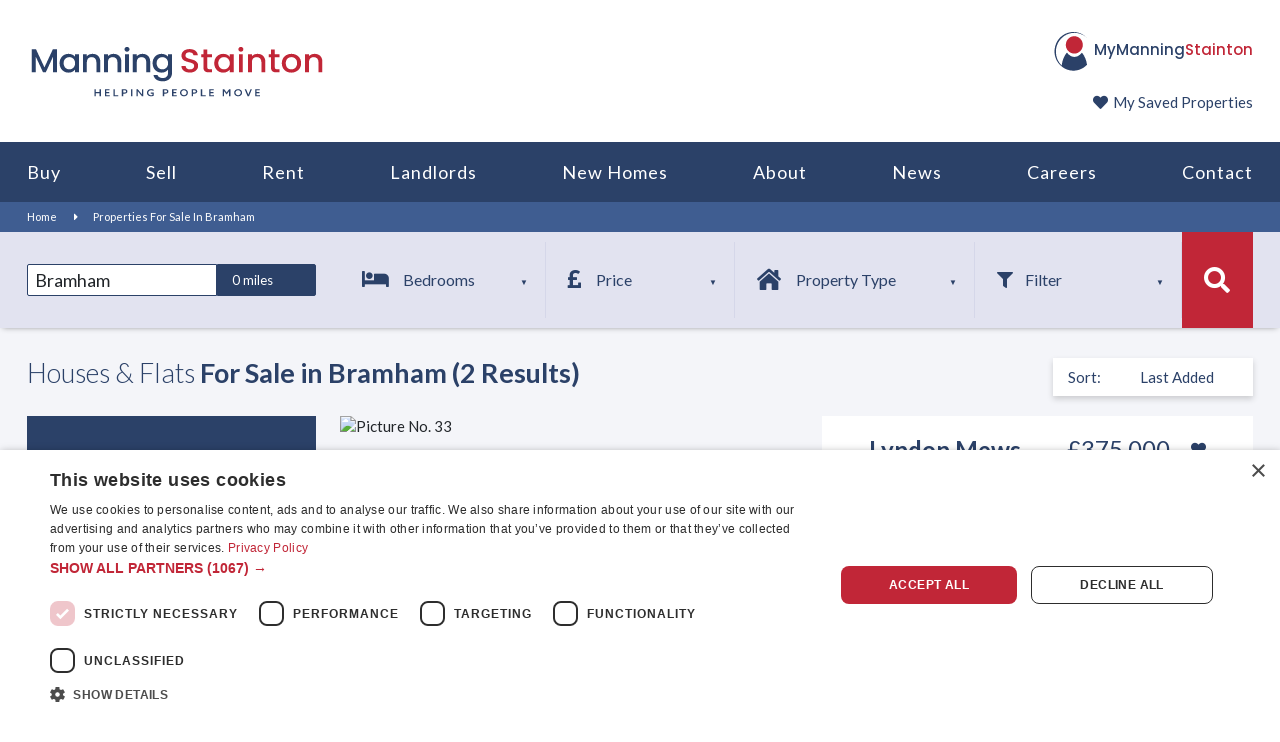

--- FILE ---
content_type: text/html; charset=utf-8
request_url: https://manningstainton.co.uk/properties-for-sale/Bramham
body_size: 10182
content:
<!DOCTYPE html><html lang="en"><head><link rel="preload" as="style" data-href="https://fonts.googleapis.com/css2?family=Lato:wght@100;300;400;700&amp;display=swap" data-optimized-fonts="true"/><link rel="preload" as="style" href="https://api.mapbox.com/mapbox-gl-js/v1.12.0/mapbox-gl.css"/><meta charSet="utf-8"/><meta name="viewport" content="width=device-width"/><link rel="icon" href="https://assets.northernestateagencies.cloud/static/manningStainton/favicon_new.ico"/><meta name="facebook-domain-verification" content="o0o69pyxrf5sbblkh4d54sfzsousha"/><link rel="preload" as="script" href="//widget.trustpilot.com/bootstrap/v5/tp.widget.bootstrap.min.js"/><script type="text/javascript" src="//widget.trustpilot.com/bootstrap/v5/tp.widget.bootstrap.min.js" async=""></script><link rel="stylesheet" data-href="https://fonts.googleapis.com/css2?family=Lato:wght@100;300;400;700&amp;display=swap" data-optimized-fonts="true"/><link rel="stylesheet" href="https://api.mapbox.com/mapbox-gl-js/v1.12.0/mapbox-gl.css"/><noscript><iframe src="https://www.googletagmanager.com/ns.html?id=GTM-PKK4LDS"
                            height="0" width="0" style="display:none;visibility:hidden"></iframe></noscript><script id="2">
                            (function(w,d,s,l,i){w[l]=w[l]||[];w[l].push({'gtm.start':
                        new Date().getTime(),event:'gtm.js'});var f=d.getElementsByTagName(s)[0],
                        j=d.createElement(s),dl=l!='dataLayer'?'&l='+l:'';j.async=true;j.src=
                        'https://www.googletagmanager.com/gtm.js?id='+i+dl;f.parentNode.insertBefore(j,f);
                        })(window,document,'script','dataLayer','GTM-PKK4LDS');
                            </script><title>Properties For Sale In Bramham | Manning Stainton</title><meta name="description" content="Properties For Sale In Bramham"/><link rel="canonical" href="https://manningstainton.co.uk/properties-for-sale/Bramham"/><meta name="next-head-count" content="15"/><link rel="preconnect" href="https://fonts.gstatic.com" crossorigin /><link rel="preload" href="/_next/static/css/669e45d2eb4b9020.css" as="style"/><link rel="stylesheet" href="/_next/static/css/669e45d2eb4b9020.css" data-n-g=""/><link rel="preload" href="/_next/static/css/0a99cd92cf3c02bb.css" as="style"/><link rel="stylesheet" href="/_next/static/css/0a99cd92cf3c02bb.css" data-n-p=""/><link rel="preload" href="/_next/static/css/8b5e4ea0c98a9c8c.css" as="style"/><link rel="stylesheet" href="/_next/static/css/8b5e4ea0c98a9c8c.css" data-n-p=""/><link rel="preload" href="/_next/static/css/931334fe335b2ad5.css" as="style"/><link rel="stylesheet" href="/_next/static/css/931334fe335b2ad5.css" data-n-p=""/><link rel="preload" href="/_next/static/css/0f4423689e8d919f.css" as="style"/><link rel="stylesheet" href="/_next/static/css/0f4423689e8d919f.css" data-n-p=""/><noscript data-n-css=""></noscript><script defer="" nomodule="" src="/_next/static/chunks/polyfills-c67a75d1b6f99dc8.js"></script><script src="/_next/static/chunks/webpack-877d131aaeb60ac1.js" defer=""></script><script src="/_next/static/chunks/framework-79bce4a3a540b080.js" defer=""></script><script src="/_next/static/chunks/main-d365b48842ef14d4.js" defer=""></script><script src="/_next/static/chunks/pages/_app-ae8be15583da19bc.js" defer=""></script><script src="/_next/static/chunks/2c796e83-056400f38e76ae64.js" defer=""></script><script src="/_next/static/chunks/c16184b3-dd3b75a7bf404867.js" defer=""></script><script src="/_next/static/chunks/5675-93a72b173a44c075.js" defer=""></script><script src="/_next/static/chunks/1987-d61af0091dcf623b.js" defer=""></script><script src="/_next/static/chunks/5979-ccf43045a3b1dad6.js" defer=""></script><script src="/_next/static/chunks/1959-5f6cc5836d5a5891.js" defer=""></script><script src="/_next/static/chunks/5092-f2f385eb3fa1a891.js" defer=""></script><script src="/_next/static/chunks/9926-84f6e15fe5de9b78.js" defer=""></script><script src="/_next/static/chunks/9694-7a7db1fd9668c085.js" defer=""></script><script src="/_next/static/chunks/3152-3ed33827e1cd21ac.js" defer=""></script><script src="/_next/static/chunks/pages/properties-for-sale/%5Bsearch%5D-1753e5b2989d4f36.js" defer=""></script><script src="/_next/static/7-XCuYYma2k5LyteKra_J/_buildManifest.js" defer=""></script><script src="/_next/static/7-XCuYYma2k5LyteKra_J/_ssgManifest.js" defer=""></script><link rel="stylesheet" href="https://fonts.googleapis.com/css2?family=Lato:wght@100;300;400;700&display=swap"/><style data-href="https://fonts.googleapis.com/css2?family=Poppins:wght@500&display=swap">@font-face{font-family:'Poppins';font-style:normal;font-weight:500;font-display:swap;src:url(https://fonts.gstatic.com/l/font?kit=pxiByp8kv8JHgFVrLGT9V1g&skey=d4526a9b64c21b87&v=v24) format('woff')}@font-face{font-family:'Poppins';font-style:normal;font-weight:500;font-display:swap;src:url(https://fonts.gstatic.com/s/poppins/v24/pxiByp8kv8JHgFVrLGT9Z11lFd2JQEl8qw.woff2) format('woff2');unicode-range:U+0900-097F,U+1CD0-1CF9,U+200C-200D,U+20A8,U+20B9,U+20F0,U+25CC,U+A830-A839,U+A8E0-A8FF,U+11B00-11B09}@font-face{font-family:'Poppins';font-style:normal;font-weight:500;font-display:swap;src:url(https://fonts.gstatic.com/s/poppins/v24/pxiByp8kv8JHgFVrLGT9Z1JlFd2JQEl8qw.woff2) format('woff2');unicode-range:U+0100-02BA,U+02BD-02C5,U+02C7-02CC,U+02CE-02D7,U+02DD-02FF,U+0304,U+0308,U+0329,U+1D00-1DBF,U+1E00-1E9F,U+1EF2-1EFF,U+2020,U+20A0-20AB,U+20AD-20C0,U+2113,U+2C60-2C7F,U+A720-A7FF}@font-face{font-family:'Poppins';font-style:normal;font-weight:500;font-display:swap;src:url(https://fonts.gstatic.com/s/poppins/v24/pxiByp8kv8JHgFVrLGT9Z1xlFd2JQEk.woff2) format('woff2');unicode-range:U+0000-00FF,U+0131,U+0152-0153,U+02BB-02BC,U+02C6,U+02DA,U+02DC,U+0304,U+0308,U+0329,U+2000-206F,U+20AC,U+2122,U+2191,U+2193,U+2212,U+2215,U+FEFF,U+FFFD}</style></head><body><div id="__next" data-reactroot=""><div><div class=""></div><div class="d-none"></div><div style="height:130px;width:100%"><header class="Header_desktopHeader__k4CSE position-absolute Header_highZIndex__gU1zV"><div style="position:absolute;left:0;top:0;right:0;bottom:0;overflow:hidden;z-index:-1;visibility:hidden;pointer-events:none"><div style="position:absolute;left:0;top:0;right:0;bottom:0;overflow:hidden;z-index:-1;visibility:hidden;pointer-events:none"><div style="position:absolute;left:0;top:0;transition:0s;width:100000px;height:100000px"></div></div><div style="position:absolute;left:0;top:0;right:0;bottom:0;overflow:hidden;z-index:-1;visibility:hidden;pointer-events:none"><div style="position:absolute;left:0;top:0;transition:0s;width:200%;height:200%"></div></div></div><div class="Header_topHeader__C8mG4"><div class="container-fluid"><div class="row"><div class="d-flex align-items-center justify-content-between col-md-12"><div><a href="/"><div class="Header_MSLogoWrapper__6Ya45"><img class="Header_MSLogo__jrzZv" src="https://assets.northernestateagencies.cloud/static/manningStainton/images/mannings_logo_new.svg" alt="manning-stainton-logo"/></div></a></div><div class="user-widget d-none d-lg-flex flex-column align-items-end"><a href="https://ms.manningstainton.co.uk" class="blue" style="font-weight:500;font-family:Poppins"><svg width="42" height="42" viewBox="0 0 769 743" fill="none" xmlns="http://www.w3.org/2000/svg"><path d="M631.644 123.225C614.486 108.423 596.324 95.1152 576.734 83.7982C543.846 64.815 508.85 51.8056 471.746 44.803C455.108 41.6502 438.307 39.9577 421.345 39.3603C380.154 37.9332 340.066 43.907 301.113 57.547C246.301 76.6961 199.304 108.158 160.157 151.866C119.972 196.735 93.2141 248.939 79.6568 308.145C75.8946 324.639 73.3647 341.333 72.2296 358.258C71.4512 369.575 70.8025 380.925 71.062 392.275C72.0998 437.145 80.792 480.322 98.0467 521.706C115.82 564.385 141.021 601.854 173.39 634.344C174.493 635.473 175.693 636.501 177.282 637.962C178.644 627.275 180.104 617.319 181.79 607.363C186.104 582.273 192.169 557.648 200.115 533.521C210.786 501.163 224.602 470.332 242.733 441.592C251.36 427.919 260.896 414.942 271.404 402.696C273.188 400.605 273.772 401.203 275.134 402.962C293.945 427.321 315.806 448.063 342.953 462.434C361.245 472.091 380.576 477.965 401.203 479.293C437.561 481.649 469.735 470.033 499.023 448.86C516.505 436.215 531.521 420.85 544.657 403.592C546.862 400.705 547.835 401.236 549.846 403.592C576.669 435.153 596.551 470.963 611.665 509.659C624.411 542.316 633.493 576.034 639.104 610.748C639.558 613.569 639.655 616.49 640.563 619.178C641.698 622.563 640.109 624.388 638.001 626.512C598.918 666.669 553.155 695.841 500.58 713.795C478.687 721.262 456.211 726.307 433.345 729.161C410.544 731.982 387.646 732.513 364.78 730.588C306.692 725.709 252.982 707.324 203.975 674.8C171.249 653.062 142.87 626.479 118.869 594.984C87.2787 553.5 65.8077 507.071 54.3262 455.829C50.5964 439.202 48.2612 422.343 46.9638 405.318C45.6665 388.459 45.407 371.633 46.5097 354.807C49.3963 310.435 59.8075 267.988 78.2622 227.699C98.6629 183.195 126.848 144.564 162.849 112.107C207.672 71.718 259.209 44.6703 317.654 31.5944C338.898 26.8486 360.369 24.2268 382.1 23.5963C440.999 21.8373 496.688 34.714 549.198 61.9277C578.193 76.9616 604.465 96.0112 628.206 118.745C629.568 120.039 630.736 121.499 632.001 122.893C631.871 122.993 631.741 123.125 631.579 123.225H631.644Z" fill="#2B4168"></path><path d="M563.922 259.725C564.02 347.107 494.644 418.56 409.928 418.991C323.557 419.423 254.441 349.397 252.917 263.143C251.295 172.077 321.838 102.25 405.193 100.691C494.612 98.9981 564.182 172.674 563.922 259.725Z" fill="#c12637"></path><path d="M635.536 126.477C634.238 125.382 632.941 124.287 631.644 123.192C631.774 123.092 631.903 122.959 632.065 122.86C633.557 123.756 635.049 124.652 635.471 126.544L635.536 126.477Z" fill="#2B4168"></path><path d="M637.385 128.867C638.422 128.734 638.844 129.531 639.168 129.929L637.449 128.8L637.385 128.867Z" fill="#2B4168"></path><path d="M641.925 132.517L641.601 132.584L641.893 132.717L641.925 132.517Z" fill="#2B4168"></path><path d="M635.471 126.544C636.282 126.411 636.412 126.743 636.022 127.406L636.087 127.34L635.503 126.51L635.439 126.577L635.471 126.544Z" fill="#2B4168"></path><path d="M636.801 128.07C636.574 127.805 636.347 127.572 636.12 127.307L636.055 127.407C636.833 127.141 636.898 127.539 636.736 128.17L636.801 128.103V128.07Z" fill="#2B4168"></path><path d="M637.482 128.8C637.255 128.568 637.028 128.303 636.801 128.07L636.736 128.17C637.449 127.904 637.741 128.07 637.417 128.867L637.482 128.8Z" fill="#2B4168"></path></svg>MyManning<span class="secondary-color-text">Stainton</span></a><a class="Header_savedProperties__0ulnK" href="/saved-properties"><i class="fas fa-heart"></i><span style="margin-left:5px">My Saved Properties</span></a></div><a class="Header_navbarToggler__Ufpj_ d-flex align-items-center d-lg-none px-3"><p class="my-0">Menu</p><i class="Header_navbarTogglerIcon__pAKs1 fas fa-bars"></i></a></div></div></div></div><div class="Header_menuWrap__MyoV7 d-none d-lg-block "><div class="container-fluid"><nav class="Header_navbar__lvD0Y navbar navbar-expand-lg navbar-light"><div class="navbar-collapse "><ul class="Header_navbarNav__ouqOm"><li class="Header_dropdown__lW9lh Header_navItem__geVg0"><a class="Header_dropdownBtn__72pIA buy-drop" id="navbardrop" href="#" aria-controls="buying-dropdown" aria-expanded="false">Buy</a><div id="buying-dropdown" class="Header_dropdownMenu__qjkEJ collapse"><div class="Header_dropdownSearch__rUbNd text-center "><div class="container"><span class="Header_dropdownHeader3__B4yTb"><span class="Header_dropdownHeader3__B4yTb mb-5 pb-5">Buy Your</span> <!-- -->Next Home</span><div class="mt-3"></div><div class="container-fluid"><div class="SearchBar_searchRow__VFeDo undefined row"><div class="col-lg-6"><div class="SearchBar_headerSearchWidget__peSP0"><div class="row"><div class="SearchBar_searchCol__90Bjg col-lg-12"><div><div style="display:flex"><div class="rbt" style="width:100%;margin-right:10px;outline:none;position:relative" tabindex="-1"><div style="display:flex;flex:1;height:100%;position:relative"><input type="text" autoComplete="off" placeholder="Enter a Place or Postcode" value="" aria-autocomplete="both" aria-expanded="false" aria-haspopup="listbox" role="combobox" class="rbt-input-main form-control rbt-input undefined undefined undefined buyingSearchField"/><input aria-hidden="true" class="rbt-input-hint" readonly="" style="background-color:transparent;border-color:transparent;box-shadow:none;color:rgba(0, 0, 0, 0.54);left:0;pointer-events:none;position:absolute;top:0;width:100%" tabindex="-1" value=""/></div></div><div class="SearchBar_btngroup__ZkWNS"><a href="" id="buying-search-btn"><div class="btn SearchBar_headerPropertySearchRent___PSeu" style="color:#fff">Buy</div></a></div></div></div></div></div></div></div></div></div></div></div><div class="Header_menuLinks__rcKZF Header_dropdownItemPrimaryColorText__ttWR9"><div class="container-fluid"><div class="justify-content-md-center row"><div class="Header_dropdownList__m_x8C col-sm-3"><ul><li><h4>Property Search</h4></li><li><a id="buying-link" class="Header_dropdownItem__wFch1" href="/buying">Buying A Property</a></li><li><a class="Header_dropdownItem__wFch1" href="/auction-house">Buy at Auction</a></li><li><a class="Header_dropdownItem__wFch1" href="/fine-and-country">Fine &amp; Country Homes</a></li></ul></div><div class="Header_dropdownList__m_x8C col-sm-3"><ul><li><h4>Our Services</h4></li><li><a class="Header_dropdownItem__wFch1" href="/mortgages">Mortgages</a></li><li><a class="Header_dropdownItem__wFch1" href="/conveyancing">Conveyancing/Solicitors</a></li><li><a class="Header_dropdownItem__wFch1" href="/surveyors-in-leeds">Surveys</a></li><li><a class="Header_dropdownItem__wFch1" href="/buy-to-let">Buy-to-Let</a></li></ul></div><div class="Header_dropdownList__m_x8C col-sm-3"><ul><li><h4>Useful Information</h4></li><li><a class="Header_dropdownItem__wFch1" href="/area-guides">Area Guides</a></li><li><a class="Header_dropdownItem__wFch1" href="/stamp-duty-calculator">Stamp Duty Calculator</a></li><li><a class="Header_dropdownItem__wFch1" href="/selling">Selling a Property</a></li></ul></div></div></div></div></div></li><li class="Header_dropdown__lW9lh Header_navItem__geVg0"><a class="Header_dropdownBtn__72pIA sell-drop" id="navbardrop" href="#" aria-controls="selling-dropdown" aria-expanded="false">Sell</a><div id="selling-dropdown" class="Header_dropdownMenu__qjkEJ collapse"><div class="Header_dropdownSearch__rUbNd text-center  "><div class="container-fluid"><div class="Header_menusHeader__Esvai"><span class="Header_dropdownHeader3__B4yTb mb-5 pb-5 pl-5"><span class="Header_dropdownHeader3__B4yTb mb-5 pb-5">Helping</span> <!-- -->You Move</span><div class="mb-3"></div><a href="/contact/property-valuation" class="btn book-a-val btn-danger">Book Your FREE Valuation</a></div></div></div><div class="Header_menuLinks__rcKZF Header_dropdownItemPrimaryColorText__ttWR9"><div class="container-fluid"><div class="justify-content-md-center row"><div class="Header_dropdownList__m_x8C col-sm-3"><ul><li><h4>Selling Your Property</h4></li><li><a class="Header_dropdownItem__wFch1" href="/selling">Selling Your Property</a></li><li><a class="Header_dropdownItem__wFch1" href="/property-marketing">Unrivalled Marketing</a></li><li><a class="Header_dropdownItem__wFch1" href="/auction-house">Sell At Auction</a></li></ul></div><div class="Header_dropdownList__m_x8C col-sm-3"><ul><li><h4>Our Services</h4></li><li><a class="Header_dropdownItem__wFch1" href="/mortgages">Mortgages</a></li><li><a class="Header_dropdownItem__wFch1" href="/conveyancing">Conveyancing</a></li><li><a class="Header_dropdownItem__wFch1" href="/surveyors-in-leeds">Surveys</a></li><li><a class="Header_dropdownItem__wFch1" href="/fine-and-country">Fine &amp; Country</a></li></ul></div><div class="Header_dropdownList__m_x8C col-sm-3"><ul><li><h4>Useful Information</h4></li><li><a class="Header_dropdownItem__wFch1" href="/area-guides">Area Guides</a></li><li><a class="Header_dropdownItem__wFch1" href="/stamp-duty-calculator">Stamp Duty Calculator</a></li><li><a class="Header_dropdownItem__wFch1" href="/estate-agents">Find Your Local Branch</a></li></ul></div></div></div></div></div></li><li class="Header_navItem__geVg0 Header_dropdown__lW9lh"><a class="Header_dropdownBtn__72pIA rent-drop" id="navbardrop" href="#" aria-controls="renting-dropdown" aria-expanded="false">Rent</a><div id="renting-dropdown" class="Header_dropdownMenu__qjkEJ collapse"><div class="Header_dropdownSearch__rUbNd text-center "><div class="container-fluid"><span class="Header_dropdownHeader3__B4yTb mb-5 pb-5"><span class="Header_dropdownHeader3__B4yTb mb-5 pb-5">Find Your</span> <!-- -->Next Home</span><div class="mb-3"></div><div class="container-fluid"><div class="SearchBar_searchRow__VFeDo undefined row"><div class="col-lg-6"><div class="SearchBar_headerSearchWidget__peSP0"><div class="row"><div class="SearchBar_searchCol__90Bjg col-lg-12"><div><div style="display:flex"><div class="rbt" style="width:100%;margin-right:10px;outline:none;position:relative" tabindex="-1"><div style="display:flex;flex:1;height:100%;position:relative"><input type="text" autoComplete="off" placeholder="Enter a Place or Postcode" value="" aria-autocomplete="both" aria-expanded="false" aria-haspopup="listbox" role="combobox" class="rbt-input-main form-control rbt-input undefined undefined undefined rentingSearchField"/><input aria-hidden="true" class="rbt-input-hint" readonly="" style="background-color:transparent;border-color:transparent;box-shadow:none;color:rgba(0, 0, 0, 0.54);left:0;pointer-events:none;position:absolute;top:0;width:100%" tabindex="-1" value=""/></div></div><div class="SearchBar_btngroup__ZkWNS"><a href="" id="renting-search-btn"><div class="btn SearchBar_headerPropertySearchRent___PSeu" style="color:#fff">Rent</div></a></div></div></div></div></div></div></div></div></div></div></div><div class="Header_menuLinks__rcKZF Header_dropdownItemPrimaryColorText__ttWR9"><div class="container-fluid"><div class="justify-content-md-center row"><div class="Header_dropdownList__m_x8C col-sm-3"><ul><li><h4>Property Search</h4></li><li><a class="Header_dropdownItem__wFch1" href="/renting">Find a Property to Rent</a></li><li><a class="Header_dropdownItem__wFch1" href="/estate-agents">Find Your Local Branch</a></li><li><a class="Header_dropdownItem__wFch1" href="/mortgages">Mortgages</a></li></ul></div><div class="Header_dropdownList__m_x8C col-sm-3"><ul><li><h4>My Tenancy</h4></li><li><a class="Header_dropdownItem__wFch1" href="https://manningstainton.fixflo.com/Auth/HomeIssueCreate" target="_blank" rel="noreferrer">Report a Repair</a></li><li><a class="Header_dropdownItem__wFch1" href="/blog/renting/end-of-tenancy">End of Tenancy</a></li></ul></div><div class="Header_dropdownList__m_x8C col-sm-3"><ul><li><h4>Useful Information</h4></li><li><a class="Header_dropdownItem__wFch1" href="/area-guides">Area Guides</a></li><li><a href="/blog" class="Header_dropdownItem__wFch1">Property Insights &amp; News</a></li><li><a href="/charges" class="Header_dropdownItem__wFch1">Tenant Charges</a></li></ul></div></div></div></div></div></li><li class="Header_navItem__geVg0 Header_dropdown__lW9lh"><a class="Header_dropdownBtn__72pIA landlord-drop" id="navbardrop" href="#" aria-controls="landlord-dropdown" aria-expanded="false">Landlords</a><div id="landlord-dropdown" class="Header_dropdownMenu__qjkEJ collapse"><div class="Header_dropdownSearch__rUbNd text-center  "><div class="container-fluid"><span class="Header_dropdownHeader3__B4yTb mb-5 pb-5"><span class="Header_dropdownHeader3__B4yTb mb-5 pb-5">Your Complete</span> <!-- -->Landlord Solution</span><div class="mb-3"></div><a href="/contact/property-valuation" class="btn book-a-val  btn-danger">Book Your FREE Valuation</a></div></div><div class="Header_menuLinks__rcKZF Header_dropdownItemPrimaryColorText__ttWR9"><div class="container-fluid"><div class="justify-content-md-center row"><div class="Header_dropdownList__m_x8C col-sm-3"><ul><li><h4>Letting Your Property</h4></li><li><a class="Header_dropdownItem__wFch1" href="/fully-managed-service">Fully Managed Service</a></li><li><a class="Header_dropdownItem__wFch1" href="/lettings-marketing">Unrivalled Marketing</a></li><li><a class="Header_dropdownItem__wFch1" href="/switch-for-free">Switch For Free</a></li><li><a href="/charges" class="Header_dropdownItem__wFch1">Landlord Charges</a></li><li><a href="/rent-guarantee" class="Header_dropdownItem__wFch1">Rent Guarantee</a></li><li><a href="/refer-a-friend" class="Header_dropdownItem__wFch1">Refer A Friend</a></li></ul></div><div class="Header_dropdownList__m_x8C col-sm-3"><ul><li><h4>Useful Information</h4></li><li><a class="Header_dropdownItem__wFch1" href="/blog">Property Insights &amp; News</a></li><li><a class="Header_dropdownItem__wFch1" href="/let-your-property">Let Your Property</a></li><li><a class="Header_dropdownItem__wFch1" href="/blog/lettings/landlord-responsibilities">Your Responsibilities</a></li></ul></div><div class="Header_dropdownList__m_x8C col-sm-3"><ul><li><h4>Our Services</h4></li><li><a class="Header_dropdownItem__wFch1" href="/buy-to-let">Buy To Let Mortgages</a></li><li><a class="Header_dropdownItem__wFch1" href="/investment-properties">Investment Properties</a></li><li><a class="Header_dropdownItem__wFch1" href="https://ms.manningstainton.co.uk">Online Account</a></li></ul></div></div></div></div></div></li><li class="Header_navItem__geVg0"><a class="Header_dropdownBtn__72pIA" href="/new-homes">New Homes</a></li><li class="Header_navItem__geVg0 Header_dropdown__lW9lh"><a class="Header_dropdownBtn__72pIA about-drop" href="#" id="navbardrop" aria-controls="about-dropdown" aria-expanded="false">About</a><div id="about-dropdown" class="Header_dropdownMenu__qjkEJ collapse"><div class="Header_dropdownSearch__rUbNd text-center "><div class="container-fluid"><span class="Header_dropdownHeader3__B4yTb mb-5 pb-5"><span class="Header_dropdownHeader3__B4yTb mb-5 pb-5">Helping</span> <!-- -->You Move</span><div class="mb-3"></div><a href="/contact/property-valuation" class="btn book-a-val  btn-danger">Book Your FREE Valuation</a></div></div><div class="Header_menuLinks__rcKZF Header_dropdownItemPrimaryColorText__ttWR9"><div class="container-fluid"><div class="justify-content-md-center row"><div class="Header_dropdownList__m_x8C col-sm-3"><ul><li><h4>Our Story</h4></li><li><a class="Header_dropdownItem__wFch1" href="/about">Our Story</a></li><li><a class="Header_dropdownItem__wFch1" href="https://northernestateagencies.current-vacancies.com/Careers/NEAG-vacancies-3431">Careers</a></li><li><a class="Header_dropdownItem__wFch1" href="/estate-agents">Contact Us</a></li></ul></div><div class="Header_dropdownList__m_x8C col-sm-3"><ul><li><h4>Insights</h4></li><li><a class="Header_dropdownItem__wFch1" href="/blog">Property Insights &amp; News</a></li><li><a class="Header_dropdownItem__wFch1" href="/testimonials">Testimonials</a></li><li><a class="Header_dropdownItem__wFch1" href="/social-media">Social</a></li></ul></div><div class="Header_dropdownList__m_x8C col-sm-3"><ul><li><h4>Community</h4></li><li><a class="Header_dropdownItem__wFch1" href="/community">Supporting Our Communities</a></li></ul></div></div></div></div></div></li><li class="Header_navItem__geVg0"><a class="Header_dropdownBtn__72pIA" href="/blog">News</a></li><li class="Header_navItem__geVg0"><a class="Header_dropdownBtn__72pIA" href="https://northernestateagencies.current-vacancies.com/Careers/NEAG-vacancies-3431">Careers</a></li><li class="Header_navItem__geVg0"><a class="Header_dropdownBtn__72pIA" href="/estate-agents">Contact</a></li></ul></div></nav></div></div><div class="breadcrumb d-block "><div class="container-fluid"><a href="/" class="white"> <!-- -->Home<!-- --> </a><i class="fa fa-caret-right"></i></div></div></header></div><main class="main-wrap" style="margin-top:0;overflow-x:hidden"><div class="content-wrap"><div><div></div><div style="position:relative;z-index:100"><div class="d-none d-lg-block position-relative"><div class="position-relative w-100"><section class="SearchFilters_searchFilters__Yt4W2"><div class="container-fluid"><div style="align-items:center" class="row"><div class="col-md-3"><div class="SearchFilters_search__sSuwQ"><div class="rbt" style="width:100%;outline:none;position:relative" tabindex="-1"><div style="display:flex;flex:1;height:100%;position:relative"><input type="text" autoComplete="off" placeholder="Enter a Place or Postcode" value="Bramham" aria-autocomplete="both" aria-expanded="false" aria-haspopup="listbox" role="combobox" class="rbt-input-main form-control rbt-input SearchBar_searchfieldSearchFilters__RO9hL undefined undefined"/><input aria-hidden="true" class="rbt-input-hint" readonly="" style="background-color:transparent;border-color:transparent;box-shadow:none;color:rgba(0, 0, 0, 0.54);left:0;pointer-events:none;position:absolute;top:0;width:100%" tabindex="-1" value=""/></div></div><span class="SearchFilters_selectCustom__Xzhz_"><select class="SearchFilters_formControl__eJRGm" aria-label="Search Radius"><option selected="" value="0">0 miles</option><option value="0.25">+ 1/4 miles</option><option value="0.5">+ 1/2 miles</option><option value="1">+ 1 miles</option><option value="2">+ 2 miles</option><option value="3">+ 3 miles</option></select></span></div></div><div class="col-md-9"><div class="SearchFilters_filterForm__XQ43n"><form class=""><div class="SearchFilters_filterRow__u_qTB"><button type="button" aria-controls="bedroomsDropdown" aria-expanded="false" class="SearchFilters_limits__fDvXe"><div class="SearchFilters_selectOptions__34HC1 SearchFilters_selectoptions__SQ5NA"><i class="fas fa-bed fa-lg"></i><span class="SearchFilters_placeholderText__WemYT">Bedrooms</span><div class="SearchFilters_dropdownsList__XrWub dropdownsListClosed" id="bedroomsDropdown"><ul><li><label for="minBedrooms" class="SearchFilters_placeholderText__WemYT">Min</label><select tabindex="0" class="SearchFilters_customFormControl__51tOg SearchFilters_placeholderText__WemYT SearchFilters_highZIndex__LkoX0 form-select" id="minBedrooms"><option selected="" class="SearchFilters_placeholderText__WemYT" value="0">No Min.</option><option class="SearchFilters_placeholderText__WemYT" value="1">1</option><option class="SearchFilters_placeholderText__WemYT" value="2">2</option><option class="SearchFilters_placeholderText__WemYT" value="3">3</option><option class="SearchFilters_placeholderText__WemYT" value="4">4</option><option class="SearchFilters_placeholderText__WemYT" value="5">5</option><option class="SearchFilters_placeholderText__WemYT" value="6">6</option><option class="SearchFilters_placeholderText__WemYT" value="7">7</option><option class="SearchFilters_placeholderText__WemYT" value="8">8</option><option class="SearchFilters_placeholderText__WemYT" value="9">9</option><option class="SearchFilters_placeholderText__WemYT" value="10">10</option></select></li><li><label for="maxBedrooms" class="SearchFilters_placeholderText__WemYT">Max</label><select class="SearchFilters_customFormControl__51tOg SearchFilters_placeholderText__WemYT SearchFilters_highZIndex__LkoX0 form-select" id="maxBedrooms"><option selected="" class="SearchFilters_placeholderText__WemYT" value="0">No Max.</option><option class="SearchFilters_placeholderText__WemYT" value="1">1</option><option class="SearchFilters_placeholderText__WemYT" value="2">2</option><option class="SearchFilters_placeholderText__WemYT" value="3">3</option><option class="SearchFilters_placeholderText__WemYT" value="4">4</option><option class="SearchFilters_placeholderText__WemYT" value="5">5</option><option class="SearchFilters_placeholderText__WemYT" value="6">6</option><option class="SearchFilters_placeholderText__WemYT" value="7">7</option><option class="SearchFilters_placeholderText__WemYT" value="8">8</option><option class="SearchFilters_placeholderText__WemYT" value="9">9</option><option class="SearchFilters_placeholderText__WemYT" value="10">10+</option></select></li></ul></div></div></button><button type="button" aria-controls="priceDropdown" aria-expanded="false" class="SearchFilters_limits__fDvXe SearchFilters_price__GCYRB"><div class="SearchFilters_selectOptions__34HC1 SearchFilters_selectoptions__SQ5NA"><i class="fas fa-pound-sign fa-lg"></i><label for="priceDropdown" class="SearchFilters_placeholderText__WemYT">Price</label><div id="priceDropdown" class="SearchFilters_dropdownsList__XrWub dropdownsListClosed"><ul class="SearchFilters_priceList__VXxrT"><li><label for="minPrice" class="SearchFilters_placeholderText__WemYT">Min</label><select class="SearchFilters_customFormControl__51tOg SearchFilters_placeholderText__WemYT SearchFilters_highZIndex__LkoX0 form-select" id="minPrice"><option selected="" class="SearchFilters_placeholderText__WemYT" value="0">No Min.</option><option value="50000">£50,000</option><option value="60000">£60,000</option><option value="70000">£70,000</option><option value="80000">£80,000</option><option value="90000">£90,000</option><option value="100000">£100,000</option><option value="110000">£110,000</option><option value="120000">£120,000</option><option value="130000">£130,000</option><option value="140000">£140,000</option><option value="150000">£150,000</option><option value="160000">£160,000</option><option value="170000">£170,000</option><option value="180000">£180,000</option><option value="190000">£190,000</option><option value="200000">£200,000</option><option value="210000">£210,000</option><option value="220000">£220,000</option><option value="230000">£230,000</option><option value="240000">£240,000</option><option value="250000">£250,000</option><option value="260000">£260,000</option><option value="270000">£270,000</option><option value="280000">£280,000</option><option value="290000">£290,000</option><option value="300000">£300,000</option><option value="325000">£325,000</option><option value="350000">£350,000</option><option value="375000">£375,000</option><option value="400000">£400,000</option><option value="425000">£425,000</option><option value="450000">£450,000</option><option value="475000">£475,000</option><option value="500000">£500,000</option><option value="550000">£550,000</option><option value="600000">£600,000</option><option value="650000">£650,000</option><option value="700000">£700,000</option><option value="800000">£800,000</option><option value="900000">£900,000</option><option value="1000000">£1,000,000</option><option value="1250000">£1,250,000</option><option value="1500000">£1,500,000</option><option value="1750000">£1,750,000</option><option value="2000000">£2,000,000</option><option value="2250000">£2,250,000</option><option value="2500000">£2,500,000</option><option value="2750000">£2,750,000</option><option value="3000000">£3,000,000</option></select></li><li><label for="maxPrice" class="SearchFilters_placeholderText__WemYT">Max</label><select class="SearchFilters_customFormControl__51tOg SearchFilters_placeholderText__WemYT SearchFilters_highZIndex__LkoX0 form-select" id="maxPrice"><option selected="" class="SearchFilters_placeholderText__WemYT" value="0">No Max.</option><option value="50000">£50,000</option><option value="60000">£60,000</option><option value="70000">£70,000</option><option value="80000">£80,000</option><option value="90000">£90,000</option><option value="100000">£100,000</option><option value="110000">£110,000</option><option value="120000">£120,000</option><option value="130000">£130,000</option><option value="140000">£140,000</option><option value="150000">£150,000</option><option value="160000">£160,000</option><option value="170000">£170,000</option><option value="180000">£180,000</option><option value="190000">£190,000</option><option value="200000">£200,000</option><option value="210000">£210,000</option><option value="220000">£220,000</option><option value="230000">£230,000</option><option value="240000">£240,000</option><option value="250000">£250,000</option><option value="260000">£260,000</option><option value="270000">£270,000</option><option value="280000">£280,000</option><option value="290000">£290,000</option><option value="300000">£300,000</option><option value="325000">£325,000</option><option value="350000">£350,000</option><option value="375000">£375,000</option><option value="400000">£400,000</option><option value="425000">£425,000</option><option value="450000">£450,000</option><option value="475000">£475,000</option><option value="500000">£500,000</option><option value="550000">£550,000</option><option value="600000">£600,000</option><option value="650000">£650,000</option><option value="700000">£700,000</option><option value="800000">£800,000</option><option value="900000">£900,000</option><option value="1000000">£1,000,000</option><option value="1250000">£1,250,000</option><option value="1500000">£1,500,000</option><option value="1750000">£1,750,000</option><option value="2000000">£2,000,000</option><option value="2250000">£2,250,000</option><option value="2500000">£2,500,000</option><option value="2750000">£2,750,000</option><option value="3000000">£3,000,000</option></select></li></ul></div></div></button><button type="button" aria-controls="propertyTypeDropdown" aria-expanded="false" id="propertyFilter" class="SearchFilters_limits__fDvXe SearchFilters_property__DNtaN"><div class="SearchFilters_selectOptions__34HC1 SearchFilters_selectoptions__SQ5NA"><i class="fas fa-home-lg fa-lg"></i><label for="propertyTypeDropdown" class="SearchFilters_placeholderText__WemYT">Property Type</label><div class="SearchFilters_dropdownsList__XrWub SearchFilters_propertyDropdown__Feebe SearchFilters_multirowDropdown__hfE8S dropdownsListClosed"><div id="propertyTypeDropdown" class="row"><div class="px-5 col-lg-5"><h3 class="SearchFilters_placeholderText__WemYT">Property Type</h3><ul class="SearchFilters_multichoice__pYaAG"><li><label for="auction" class="SearchFilters_customControlLabel__DhyzH fw-normal">Auction</label><div class="undefined SearchFilters_customCheckbox__0Ca2d"><input type="checkbox" class="undefined SearchFilters_customCheckbox__0Ca2d SearchFilters_customControlInput__Bao9v" id="auction" value="auctions"/></div></li><li><label for="fineandcountry" class="SearchFilters_customControlLabel__DhyzH fw-normal">Fine &amp; Country</label><div class="undefined SearchFilters_customCheckbox__0Ca2d"><input type="checkbox" class="undefined SearchFilters_customCheckbox__0Ca2d SearchFilters_customControlInput__Bao9v" id="fineandcountry" value="fandc"/></div></li><li><label for="shared" class="SearchFilters_customControlLabel__DhyzH fw-normal">Shared Ownership</label><div class="undefined SearchFilters_customCheckbox__0Ca2d"><input type="checkbox" class="undefined SearchFilters_customCheckbox__0Ca2d SearchFilters_customControlInput__Bao9v" id="shared" value="shared"/></div></li><li><label for="developments" class="SearchFilters_customControlLabel__DhyzH fw-normal">Developments</label><div class="undefined SearchFilters_customCheckbox__0Ca2d"><input type="checkbox" class="undefined SearchFilters_customCheckbox__0Ca2d SearchFilters_customControlInput__Bao9v" id="developments" value="developments"/></div></li><li><label for="land" class="SearchFilters_customControlLabel__DhyzH fw-normal">Land</label><div class="undefined SearchFilters_customCheckbox__0Ca2d"><input type="checkbox" class="undefined SearchFilters_customCheckbox__0Ca2d SearchFilters_customControlInput__Bao9v" id="land" value="land"/></div></li><li><label for="new" class="SearchFilters_customControlLabel__DhyzH fw-normal">New Home</label><div class="undefined SearchFilters_customCheckbox__0Ca2d"><input type="checkbox" class="undefined SearchFilters_customCheckbox__0Ca2d SearchFilters_customControlInput__Bao9v" id="new" value="new"/></div></li></ul></div><div class="col"><h3 class="SearchFilters_placeholderText__WemYT">Features</h3><ul class="SearchFilters_multichoice__pYaAG SearchFilters_dividerRight__55cLU"><li><label for="terraced" class="SearchFilters_customControlLabel__DhyzH fw-normal">Terraced</label><div class="undefined SearchFilters_customCheckbox__0Ca2d"><input type="checkbox" class="undefined SearchFilters_customCheckbox__0Ca2d SearchFilters_customControlInput__Bao9v" id="terraced" value="terraced"/></div></li><li><label for="customCheck2" class="SearchFilters_customControlLabel__DhyzH fw-normal">Semi-Detached</label><div class="undefined SearchFilters_customCheckbox__0Ca2d"><input type="checkbox" class="undefined SearchFilters_customCheckbox__0Ca2d SearchFilters_customControlInput__Bao9v" id="customCheck2" value="semidetached"/></div></li><li><label for="detached" class="SearchFilters_customControlLabel__DhyzH fw-normal">Detached</label><div class="undefined SearchFilters_customCheckbox__0Ca2d"><input type="checkbox" class="undefined SearchFilters_customCheckbox__0Ca2d SearchFilters_customControlInput__Bao9v" id="detached" value="detached"/></div></li><li><label for="flatapartment" class="SearchFilters_customControlLabel__DhyzH fw-normal">Apartment/Flat</label><div class="undefined SearchFilters_customCheckbox__0Ca2d"><input type="checkbox" class="undefined SearchFilters_customCheckbox__0Ca2d SearchFilters_customControlInput__Bao9v" id="flatapartment" value="flatapartment"/></div></li><li><label for="bungalow" class="SearchFilters_customControlLabel__DhyzH fw-normal">Bungalow</label><div class="undefined SearchFilters_customCheckbox__0Ca2d"><input type="checkbox" class="undefined SearchFilters_customCheckbox__0Ca2d SearchFilters_customControlInput__Bao9v" id="bungalow" value="bungalow"/></div></li><li><label for="endterrace" class="SearchFilters_customControlLabel__DhyzH fw-normal">End Terrace</label><div class="undefined SearchFilters_customCheckbox__0Ca2d"><input type="checkbox" class="undefined SearchFilters_customCheckbox__0Ca2d SearchFilters_customControlInput__Bao9v" id="endterrace" value="endterrace"/></div></li></ul></div><div class="px-5 col"><h3 class="SearchFilters_placeholderText__WemYT">Tenure</h3><ul class="SearchFilters_multichoice__pYaAG SearchFilters_dividerRight__55cLU"><li><label for="freehold" class="SearchFilters_customControlLabel__DhyzH fw-normal">Freehold</label><div class="undefined SearchFilters_customCheckbox__0Ca2d"><input type="checkbox" class="SearchFilters_customControlInput__Bao9v SearchFilters_customCheckbox__0Ca2d" id="freehold" value="freehold"/></div></li><li><label for="leasehold" class="SearchFilters_customControlLabel__DhyzH fw-normal">Leasehold</label><div class="undefined SearchFilters_customCheckbox__0Ca2d"><input type="checkbox" class="SearchFilters_customControlInput__Bao9v SearchFilters_customCheckbox__0Ca2d" id="leasehold" value="leasehold"/></div></li></ul></div></div></div></div></button><button type="button" aria-controls="filterDropdown" aria-expanded="false" class="SearchFilters_limits__fDvXe SearchFilters_filter__OHZVQ undefined"><div class="SearchFilters_selectOptions__34HC1 SearchFilters_selectoptions__SQ5NA"><i class="fas fa-filter"></i><label for="filterDropdownButton" class="SearchFilters_placeholderText__WemYT" id="filterText">Filter</label><div id="filterDropdownButton" aria-controls="filterDropdown" class="SearchFilters_dropdownsList__XrWub SearchFilters_filterDropdown___6svk SearchFilters_multirowDropdown__hfE8S dropdownsListClosed"><div id="filterDropdown" class="row"><div class="px-4 col-lg-4"><h3 class="SearchFilters_placeholderText__WemYT">Under Offer</h3><ul class="SearchFilters_multichoice__pYaAG"><li><label for="includeunderoffer" class="SearchFilters_customControlLabel__DhyzH fw-normal">Exclude</label><div class="undefined SearchFilters_customCheckbox__0Ca2d"><input type="checkbox" class="undefined SearchFilters_customCheckbox__0Ca2d SearchFilters_customControlInput__Bao9v" id="includeunderoffer" value="includeunderoffer"/></div></li></ul></div><div class="px-5 col-lg-4"><h3 class="SearchFilters_placeholderText__WemYT">Date Added</h3><ul class="SearchFilters_multichoice__pYaAG SearchFilters_dividerRight__55cLU"><li><label for="Last24Hours" class="SearchFilters_customControlLabel__DhyzH fw-normal">Last 24 Hours</label><div class="undefined SearchFilters_customCheckbox__0Ca2d"><input type="checkbox" class="undefined SearchFilters_customCheckbox__0Ca2d SearchFilters_customControlInput__Bao9v" id="Last24Hours" name="filter[]" value="2026-01-18"/></div></li><li><label for="Last3Days" class="SearchFilters_customControlLabel__DhyzH fw-normal">Last 3 Days</label><div class="undefined SearchFilters_customCheckbox__0Ca2d"><input type="checkbox" class="undefined SearchFilters_customCheckbox__0Ca2d SearchFilters_customControlInput__Bao9v" id="Last3Days" name="filter[]" value="2026-01-16"/></div></li><li><label for="Last7Days" class="SearchFilters_customControlLabel__DhyzH fw-normal">Last 7 Days</label><div class="undefined SearchFilters_customCheckbox__0Ca2d"><input type="checkbox" class="undefined SearchFilters_customCheckbox__0Ca2d SearchFilters_customControlInput__Bao9v" id="Last7Days" name="filter[]" value="2026-01-12"/></div></li></ul></div><div class="col-lg-4"><h3 class="SearchFilters_placeholderText__WemYT">Features</h3><ul class="SearchFilters_multichoice__pYaAG SearchFilters_dividerRight__55cLU"><li><label for="VTour" class="SearchFilters_customControlLabel__DhyzH fw-normal">Video Viewing</label><div class="undefined SearchFilters_customCheckbox__0Ca2d"><input type="checkbox" class="undefined SearchFilters_customCheckbox__0Ca2d SearchFilters_customControlInput__Bao9v" id="VTour" name="features[]" value="vTour"/></div></li><li><label for="Garden" class="SearchFilters_customControlLabel__DhyzH fw-normal">Garden</label><div class="undefined SearchFilters_customCheckbox__0Ca2d"><input type="checkbox" class="undefined SearchFilters_customCheckbox__0Ca2d SearchFilters_customControlInput__Bao9v" id="Garden" name="features[]" value="Garden"/></div></li><li><label for="Garage" class="SearchFilters_customControlLabel__DhyzH fw-normal">Garage</label><div class="undefined SearchFilters_customCheckbox__0Ca2d"><input type="checkbox" class="undefined SearchFilters_customCheckbox__0Ca2d SearchFilters_customControlInput__Bao9v" id="Garage" name="features[]" value="garage"/></div></li><li><label for="parking" class="SearchFilters_customControlLabel__DhyzH fw-normal">Parking</label><div class="undefined SearchFilters_customCheckbox__0Ca2d"><input type="checkbox" class="undefined SearchFilters_customCheckbox__0Ca2d SearchFilters_customControlInput__Bao9v" id="parking" name="features[]" value="parking"/></div></li></ul></div></div></div></div></button><button id="update-btn" class="position-relative SearchFilters_updateBtn__GVRtm btn SearchFilters_filterUpdate__R1tmT" aria-label="Update Search"><i class="SearchFilters_btnText__nwynV position-absolute top-50 start-50 translate-middle fas fa-search"></i></button></div></form></div></div></div></div></section></div></div><div class="w-100"><div class="MobileSearchFilters_mobileFilterBackground__qJvNu position-relative w-100"><div class="undefined d-block d-lg-none"><div><div class="MobileSearchFilters_topFilter__Wjvac"><div class="MobileSearchFilters_locationInput__VgCTH"><div class="rbt" style="width:100%;outline:none;position:relative" tabindex="-1"><div style="display:flex;flex:1;height:100%;position:relative"><input type="text" autoComplete="off" placeholder="Enter a Place or Postcode" value="Bramham" aria-autocomplete="both" aria-expanded="false" aria-haspopup="listbox" role="combobox" class="rbt-input-main form-control rbt-input SearchBar_searchfieldSearchFilters__RO9hL undefined undefined"/><input aria-hidden="true" class="rbt-input-hint" readonly="" style="background-color:transparent;border-color:transparent;box-shadow:none;color:rgba(0, 0, 0, 0.54);left:0;pointer-events:none;position:absolute;top:0;width:100%" tabindex="-1" value=""/></div></div><span class="MobileSearchFilters_resetField__v3JME"><a href="" aria-label="Clear search"><i class="fas fa-times-circle"></i></a></span></div><div class="MobileSearchFilters_distanceOption__jwtsw"><span class="MobileSearchFilters_selectCustom__4AOb_"><select aria-label="Search Radius"><option selected="" value="0">0 miles</option><option value="0.25">+ 1/4 miles</option><option value="0.5">+ 1/2 miles</option><option value="1">+ 1 miles</option><option value="2">+ 2 miles</option><option value="3">+ 3 miles</option></select></span></div></div><ul class="MobileSearchFilters_filterMenus___J_IA MobileSearchFilters_filters__FJkrr"><li class=""><a><span class="MobileSearchFilters_icon__ji_sT"><i class="fas fa-pound-sign"></i></span>Price</a></li><li class=""><a><span class="MobileSearchFilters_icon__ji_sT"><i class="fas fa-bed"></i></span>Bedrooms</a></li><li class="MobileSearchFilters_property__xoOGP"><a><span class="MobileSearchFilters_icon__ji_sT"><i class="fas fa-home"></i></span>Property Type</a></li><li class="MobileSearchFilters_filter__ATf_5"><a><span class="MobileSearchFilters_icon__ji_sT"><i class="fas fa-filter"></i></span>Filter</a></li><li id="update-btn" class="MobileSearchFilters_filter__ATf_5 MobileSearchFilters_searchBtn__iBNcr"><div style="position:absolute;left:0;top:0;right:0;bottom:0;overflow:hidden;z-index:-1;visibility:hidden;pointer-events:none"><div style="position:absolute;left:0;top:0;right:0;bottom:0;overflow:hidden;z-index:-1;visibility:hidden;pointer-events:none"><div style="position:absolute;left:0;top:0;transition:0s;width:100000px;height:100000px"></div></div><div style="position:absolute;left:0;top:0;right:0;bottom:0;overflow:hidden;z-index:-1;visibility:hidden;pointer-events:none"><div style="position:absolute;left:0;top:0;transition:0s;width:200%;height:200%"></div></div></div><a><span class="MobileSearchFilters_icon__ji_sT"></span> </a><div style="display:flex;align-items:center;justify-content:center;position:absolute;top:58px;width:19%"><span class="MobileSearchFilters_searchIcon__1R81E"><i class="fas fa-search"></i></span></div></li></ul></div><form id="search-form-mobile"></form></div></div></div></div></div><section class="SearchFilters_innerFilter__SQVyk"><div class="container-fluid"><div class="row"><div class="col"><h1 style="font-size:1.8em"><div class="SearchFilters_placeholderText__WemYT"><span> <!-- -->Houses &amp; Flats<!-- --> </span>For Sale <!-- --> in Bramham<!-- --> <div class="d-inline">(0 Results)</div></div></h1></div><div class="SearchFilters_otherfilters__azPOa col-md-4"><div class="SearchFilters_addednSort__iaX1v"></div><div class="SearchFilters_otherfilter__FUFAI"><label for="priceFilter" class="SearchFilters_placeholderText__WemYT">Sort:</label><select id="priceFilter" class="SearchFilters_priceFilter___h_ZT SearchFilters_placeholderText__WemYT" name="sort"><option value="dateadded">Last Added</option><option value="dateupdated">Last Updated</option><option value="pricehightolow">High to Low</option><option value="pricelowtohigh">Low to High</option></select></div></div></div></div></section><section class="Search_searchMain__Q_a0E"><div class="container-fluid"><div class="row"><div class="d-none d-lg-block col-md-3"><div class="sidebar" style="top:100px"><div class="Sidebar_evaluationBox__dX8gT"><h3><span>How much is your</span> property worth?</h3><a href="/contact/property-valuation" class="Sidebar_btn__69u2y btn btn-danger book-a-val">Book Your FREE Valuation</a></div><div class="advbox"><a href="/mortgages"><img src="https://assets.northernestateagencies.cloud/static/shared/images/mortgage-buero.jpg" alt="Mortgage Advice Buero"/></a></div><div class="Search_relatedSearch__eJzmj"><h3><span>Related</span> Searches</h3><ul><li><a href="/properties-for-sale/Bramham?page=1&amp;features=flatApartment">Flats <!-- -->for sale<!-- --> in <!-- -->Bramham</a></li><li><a href="/properties-for-sale/Bramham?page=1&amp;features=semi detached,terraced,detached,bungalow">Houses <!-- -->for sale<!-- --> in <!-- -->Bramham</a></li><li><a href="/properties-for-sale/Bramham?page=1&amp;features=terraced">Terraced Houses <!-- -->for sale<!-- --> in <!-- -->Bramham</a></li></ul></div></div></div><div style="margin:0 auto" class="col"><div><div><div class="justify-content-center col-md-12"><div class="text-center justify-content-center row"><div class="col-md-12 text-center col-md-12"><img src="https://assets.northernestateagencies.cloud/static/shared/images/404/Branch-illustration.png" class="image-responsive" alt="404" style="width:100%"/></div></div><div class="row text-center justify-content-center row"><div class="text-center col-md-9"><h2>Sorry, We Don&#x27;t Have Any Properties Matching Your Criteria</h2></div></div></div><div class="w-100 d-flex d-lg-none align-items-center justify-content-center p-2"><button class="Pagination_paginationButtonStyle__xSRrQ Pagination_constantWidth__ft3ZG" aria-label="First Page"><i class="fa fa-step-backward"></i></button><button class="Pagination_paginationButtonStyle__xSRrQ Pagination_constantWidth__ft3ZG" id="page-back-mob" aria-label="Previous Page"><i class="fa fa-caret-left"></i></button><span class="Pagination_pageNumbers__eLbQu Pagination_pageNumberHolder__4UP6U"><select class="Pagination_selectStyle__vlZC_" name="page_number" id="0" aria-label="Page Picker"></select> <!-- -->of <!-- -->0</span><button class="Pagination_paginationButtonStyle__xSRrQ Pagination_constantWidth__ft3ZG" id="page-next-mob" disabled="" aria-label="Next Page"><i class="fa fa-caret-right"></i></button><button class="Pagination_paginationButtonStyle__xSRrQ Pagination_constantWidth__ft3ZG" disabled="" aria-label="Last Page"><i class="fa fa-step-forward"></i></button></div><div class="w-100 d-lg-flex d-none align-items-center justify-content-end p-2 Pagination_paddingRightZero__8p0Rp"><button class="Pagination_paginationButtonStyle__xSRrQ" id="page-back-mob">Back</button><button class="Pagination_paginationButtonStyle__xSRrQ Pagination_marginRightZero__5kgoE" id="page-next-mob" disabled="">Next</button></div></div></div></div></div></div></section><section class="Search_contentBox__3U9n5 Search_searchesLocations__Laahf"><div class="container-fluid"><div class="row"><div class="col-lg-5"><div class="inner-column contentbox"><h3 style="color:#fff"><div><span>Houses &amp; Flats For Sale</span> in <!-- -->Bramham<!-- --> (<!-- -->0<!-- --> Results)<span class="undefined d-block d-lg-none"></span></div></h3><div class="col-lg-7"><div class="Search_contentBox__3U9n5"><h4><span>Related</span> Searches</h4><div class="Search_content__u0eQM"><ul><li><a href="/properties-for-sale/Bramham?page=1&amp;features=flatApartment">Flats <!-- -->for sale<!-- --> in <!-- -->Bramham</a></li><li><a href="/properties-for-sale/Bramham?page=1&amp;features=semi detached,terraced,detached,bungalow">Houses <!-- -->for sale<!-- --> in <!-- -->Bramham</a></li><li><a href="/properties-for-sale/Bramham?page=1&amp;features=terraced">Terraced Houses <!-- -->for sale<!-- --> in <!-- -->Bramham</a></li></ul></div></div></div></div></div></div></div></section></div></main><div id="chatbot-container"></div></div></div><script id="__NEXT_DATA__" type="application/json">{"props":{"pageProps":{"data":["Bramham",{"areaGuide":null,"advertisement":{"title":"Campaign","url":"https://cms.northernestateagencies.cloud/advertisements/campaign","advertisementLink":"/contact/property-valuation/instant-valuation","advertisementDesktopImage":[{"title":"In Feed Ad Instant Val","url":"https://assets.northernestateagencies.cloud/pages/In-Feed-Ad-Instant-Val_2025-09-15-085615_ijws.jpg","altTag":null}],"advertisementMobileImage":[{"title":"In Feed Mobile Ad Instant Val resized","url":"https://assets.northernestateagencies.cloud/pages/In-Feed-Mobile-Ad-Instant-Val-resized.jpg","altTag":null}]}}]},"__N_SSP":true},"page":"/properties-for-sale/[search]","query":{"search":"Bramham"},"buildId":"7-XCuYYma2k5LyteKra_J","isFallback":false,"gssp":true,"scriptLoader":[]}</script></body></html>

--- FILE ---
content_type: text/css; charset=UTF-8
request_url: https://manningstainton.co.uk/_next/static/css/0a99cd92cf3c02bb.css
body_size: 5672
content:
@media(max-width:991px)and (min-width:768px){.Property_col-md-12__x9PEL{padding-left:0;padding-right:0}}div.Property_carouselExpanded__CeGKC{max-height:700px}.Property_carouselContainer__zdsQz{display:flex;max-height:575px}.Property_carouselContainer__zdsQz .swiper-slide{text-align:center;font-size:18px;background:#fff;background-size:cover;background-position:50%}.Property_carouselContainer__zdsQz .swiper-slide img{-o-object-fit:contain;object-fit:contain}.Property_carouselContainer__zdsQz .swiper{width:100%;margin-left:auto;margin-right:auto}.Property_carouselContainer__zdsQz .carousel{flex:3 1}.Property_carouselContainer__zdsQz .thumbnails{flex:1 1;box-sizing:border-box;padding-left:5px}@media screen and (max-width:768px){.Property_carouselContainer__zdsQz .thumbnails{display:none}}.Property_carouselContainer__zdsQz .hidden{display:none}.Property_carouselContainer__zdsQz .thumbnails .swiper-slide{width:100%;opacity:.6;border:1px solid #fff}.Property_carouselContainer__zdsQz .thumbnails .swiper-slide-thumb-active{opacity:1;border:1px solid #2b4168}.Property_carouselContainer__zdsQz .swiper-slide img{display:block;width:100%;height:100%;-o-object-fit:cover;object-fit:cover}.Property_carouselContainer__zdsQz .swiper-scrollbar{background-color:hsla(0,0%,100%,.7)}.Property_carouselContainer__zdsQz .swiper-scrollbar-drag{background-color:#3f5d91!important}.Property_carouselContainer__zdsQz .compress-icon,.Property_carouselContainer__zdsQz .expand-icon{color:#2b4168;position:absolute;top:0;right:0;z-index:2;border:0;padding:6px;background-color:transparent}@media screen and (max-width:768px){.Property_carouselContainer__zdsQz .compress-icon,.Property_carouselContainer__zdsQz .expand-icon{display:none}}.Property_carouselContainer__zdsQz .compress-icon,.Property_carouselContainer__zdsQz .expand-icon i{font-size:24px}.Property_propertyHeaderText___R7i_{margin:0;padding:16px 0;color:#2b4168!important;font-size:27px}.Property_fineAndCountryPropertyHeaderText__83dcj{margin:0;padding:16px 0;color:#000!important;font-size:27px}.Property_auctionsPropertyHeaderText__M9RKn{margin:0;padding:16px 0;color:#253746!important;font-size:27px}.Property_newHomesPropertyHeaderText__mKNHN{margin:0;padding:16px 0;color:#62969e!important;font-size:27px}.Property_thumbSlideInner__XaNCw{display:flex;-moz-justify-content:space-between;-ms-justify-content:space-between;justify-content:space-between;-ms-flex-pack:space-between;padding-right:0!important;padding-left:0!important}.Property_thumbSlideInner__XaNCw .Property_mainSlides__IlO4G{width:100%;position:relative}@media(max-width:991px)and (min-width:768px){.Property_thumbSlideInner__XaNCw .Property_mainSlides__IlO4G{width:100%}}.Property_thumbSlideInner__XaNCw .Property_mainSlides__IlO4G .Property_thumbSlides__ZTNKg{overflow:hidden;margin:0}.Property_thumbSlideInner__XaNCw .Property_mainSlides__IlO4G h3{margin:0;padding:25px 0}.Property_thumbSlideInner__XaNCw .Property_mainSlides__IlO4G .Property_slideArrow__cFq7i .Property_owlNav__UNOiQ{position:absolute;top:50%;transform:translateY(-30px);-webkit-transform:translateY(-30px);-moz-transform:translateY(-30px);-o-transform:translateY(-30px);-ms-transform:translateY(-30px)}@media(max-width:991px)and (min-width:768px){.Property_thumbSlideInner__XaNCw .Property_mainSlides__IlO4G .Property_slideArrow__cFq7i .Property_owlNav__UNOiQ button{height:24px;width:24px;display:inline-block;border-radius:50%;-webkit-border-radius:50%;-moz-border-radius:50%;background:rgba(41,55,137,.76)!important;text-align:center;line-height:50px}}.Property_thumbSlideInner__XaNCw .Property_mainSlides__IlO4G .Property_slideArrow__cFq7i .Property_owlNav__UNOiQ button.Property_owlPrev__ev1wY{left:20px}.Property_thumbSlideInner__XaNCw .Property_mainSlides__IlO4G .Property_slideArrow__cFq7i .Property_owlNav__UNOiQ button.Property_owlPrev__ev1wY:before{border-right:14px solid #fff!important;border-top:9px solid transparent;border-bottom:9px solid transparent}@media(max-width:991px)and (min-width:768px){.Property_thumbSlideInner__XaNCw .Property_mainSlides__IlO4G .Property_slideArrow__cFq7i .Property_owlNav__UNOiQ button.Property_owlPrev__ev1wY:before{border-right:5px solid #fff!important;border-top:4px solid transparent;border-bottom:4px solid transparent}}.Property_thumbSlideInner__XaNCw .Property_mainSlides__IlO4G .Property_slideArrow__cFq7i .Property_owlNav__UNOiQ button.Property_owlNext__xvXPt{right:20px}.Property_thumbSlideInner__XaNCw .Property_mainSlides__IlO4G .Property_slideArrow__cFq7i .Property_owlNav__UNOiQ button.Property_owlNext__xvXPt:before{border-left:14px solid #fff!important;border-top:9px solid transparent;border-bottom:9px solid transparent}@media(max-width:991px)and (min-width:768px){.Property_thumbSlideInner__XaNCw .Property_mainSlides__IlO4G .Property_slideArrow__cFq7i .Property_owlNav__UNOiQ button.Property_owlNext__xvXPt:before{border-left:5px solid #fff!important;border-top:4px solid transparent;border-bottom:4px solid transparent}.Property_thumbSlideInner__XaNCw .Property_mainSlides__IlO4G .Property_slideArrow__cFq7i .Property_owlNav__UNOiQ button:before{top:50%;left:50%;transform:translate(-50%,-50%);-webkit-transform:translate(-50%,-50%);-moz-transform:translate(-50%,-50%);-o-transform:translate(-50%,-50%);-ms-transform:translate(-50%,-50%)}}.Property_thumbSlideInner__XaNCw .Property_mainSlides__IlO4G #Property_counter__IrQM7{position:absolute;bottom:17px;right:17px;z-index:2;color:#fff;font-size:17px;padding:7px 15px;background:#c12637}.Property_thumbSlideInner__XaNCw .Property_mainSlides__IlO4G .Property_slideProgress__TqvR7{height:3px;width:100%;position:absolute;bottom:0;left:0;background:#c12637;z-index:2}.Property_thumbSlideInner__XaNCw .Property_mainSlides__IlO4G .Property_slideProgress__TqvR7 .Property_complete__CWE2X{height:3px;width:0;background:#2b4168}.Property_rightSidebar___azkR{width:28%}.Property_rightSidebar___azkR .Property_group-btn__7k1i2{padding:20px 0}.Property_rightSidebar___azkR .Property_group-btn__7k1i2 .Property_btn__g_G_f{box-shadow:0 0 0 0 transparent}.Property_rightSidebar___azkR .Property_group-btn__7k1i2 .Property_btn__g_G_f.Property_btn-primary__l4VIk{font-size:20px;padding:6.5px 25px;min-width:205px}.Property_rightSidebar___azkR .Property_group-btn__7k1i2 .Property_btn__g_G_f.Property_btn-danger__3tuCx{height:43px;width:50px;display:inline-block;text-align:center;line-height:43px;font-size:20px;min-width:50px;padding:0}.Property_rightSidebar___azkR .Property_thumbControls__2rROJ{overflow:hidden}.Property_owl-dots__fQcsC{width:100%;display:flex;-moz-justify-content:space-between;-ms-justify-content:space-between;justify-content:space-between;-ms-flex-pack:space-between;flex-flow:row wrap;overflow:hidden}.Property_owl-dots__fQcsC button{border:0;height:153px;max-height:190px;margin-bottom:7px;background-size:cover}.Property_priceProperty__pq7Yj{margin-top:20px;padding-bottom:15px;border-bottom:1px solid #a9afd0}@media(max-width:991px)and (min-width:768px){.Property_priceProperty__pq7Yj{border-bottom:0;padding:10px 25px;margin-top:0;background:#eaebf3}}@media(max-width:479px)and (min-width:375px){.Property_priceProperty__pq7Yj{padding:5px}}@media(max-width:991px)and (min-width:768px){.Property_priceProperty__pq7Yj .Property_row__VyqUk{-moz-align-items:center;-ms-align-items:center;align-items:center}}.Property_priceProperty__pq7Yj .Property_row__VyqUk .Property_col-6__nTj_L:last-child{padding-right:10px;padding-left:0}.Property_priceProperty__pq7Yj h3{margin-bottom:0}.Property_priceProperty__pq7Yj .Property_heart__gJedx{margin-left:20px;margin-top:20px;font-size:20px;color:#e63328;cursor:pointer}.Property_priceProperty__pq7Yj .Property_heartInactive__gzEsI{margin-left:20px;margin-top:20px;font-size:20px;color:#2b4168;cursor:pointer}@media(hover:none){.Property_priceProperty__pq7Yj .Property_heart__gJedx:active{color:#2b4168}.Property_priceProperty__pq7Yj .Property_heartInactive__gzEsI:active{color:#e63328}}@media(hover:hover){.Property_priceProperty__pq7Yj .Property_heart__gJedx:hover{color:#2b4168}.Property_priceProperty__pq7Yj .Property_heartInactive__gzEsI:hover{color:#e63328}}.Property_priceProperty__pq7Yj .Property_fineAndCountryHeart__zK_cl{margin-left:20px;margin-top:20px;font-size:20px;color:#e63328;cursor:pointer}.Property_priceProperty__pq7Yj .Property_fineAndCountryHeartInactive__xJWpD{margin-left:20px;margin-top:20px;font-size:20px;color:#a78f51;cursor:pointer}@media(hover:none){.Property_priceProperty__pq7Yj .Property_fineAndCountryHeart__zK_cl:active{color:#2b4168}.Property_priceProperty__pq7Yj .Property_fineAndCountryHeartInactive__xJWpD:active{color:#e63328}}@media(hover:hover){.Property_priceProperty__pq7Yj .Property_fineAndCountryHeart__zK_cl:hover{color:#2b4168}.Property_priceProperty__pq7Yj .Property_fineAndCountryHeartInactive__xJWpD:hover{color:#e63328}}.Property_priceProperty__pq7Yj .Property_auctionsHeart__TILJy{margin-left:20px;margin-top:20px;font-size:20px;color:#e63328;cursor:pointer}.Property_priceProperty__pq7Yj .Property_auctionsHeartInactive___x1z5{margin-left:20px;margin-top:20px;font-size:20px;color:#253746;cursor:pointer}@media(hover:none){.Property_priceProperty__pq7Yj .Property_auctionsHeart__TILJy:active{color:#2b4168}.Property_priceProperty__pq7Yj .Property_auctionsHeartInactive___x1z5:active{color:#e63328}}@media(hover:hover){.Property_priceProperty__pq7Yj .Property_auctionsHeart__TILJy:hover{color:#2b4168}.Property_priceProperty__pq7Yj .Property_auctionsHeartInactive___x1z5:hover{color:#e63328}}.Property_priceProperty__pq7Yj .Property_newHomesHeart__P5Z_B{margin-left:20px;margin-top:20px;font-size:20px;color:#e63328;cursor:pointer}.Property_priceProperty__pq7Yj .Property_newHomesHeartInactive__XHSY1{margin-left:20px;margin-top:20px;font-size:20px;color:#62969e;cursor:pointer}@media(hover:none){.Property_priceProperty__pq7Yj .Property_newHomesHeart__P5Z_B:active{color:#2b4168}.Property_priceProperty__pq7Yj .Property_newHomesHeartInactive__XHSY1:active{color:#e63328}}@media(hover:hover){.Property_priceProperty__pq7Yj .Property_newHomesHeart__P5Z_B:hover{color:#2b4168}.Property_priceProperty__pq7Yj .Property_newHomesHeartInactive__XHSY1:hover{color:#e63328}}.Property_price__TRzu_ h3{color:#2b4168}.Property_price__TRzu_ .Property_priceType__foIIm{font-weight:700;font-size:12px;color:#c12637}.Property_fineAndCountryPrice__JWYmC h3{color:#000}.Property_fineAndCountryPrice__JWYmC .Property_fineAndCountryPriceType__bfy0R{font-weight:700;font-size:12px;color:#a78f51}.Property_auctionsPrice__t09Df h3{color:#253746}.Property_auctionsPrice__t09Df .Property_auctionsPriceType__sob3w{font-weight:700;font-size:12px;color:#ee2737}.Property_newHomesPrice__by_4l h3{color:#62969e}.Property_newHomesPrice__by_4l .Property_newHomesPriceType__eW5q3{font-weight:700;font-size:12px;color:#62969e}.Property_CTA-wrap__KMnMl{padding:18px 0;margin-top:15px}.Property_CTA-wrap__KMnMl a{color:#fff;font-size:20px}.Property_tabsSection__IYjNn{color:#2b4168;padding:20px 0 40px}@media(max-width:991px)and (min-width:768px){.Property_tabsSection__IYjNn{padding-bottom:0}}.Property_tabsSection__IYjNn .Property_col-lg-8__bF8gW{padding-right:0}@media(max-width:991px)and (min-width:768px){.Property_tabsSection__IYjNn .Property_col-lg-8__bF8gW{padding-left:0}.Property_tabsSection__IYjNn .Property_col-lg-4__YDh9a{padding-left:0;padding-right:0}}.Property_tabsSection__IYjNn .Property_nav__13hQC{margin-bottom:20px}@media(max-width:991px)and (min-width:768px){.Property_tabsSection__IYjNn .Property_nav__13hQC{display:none}}.Property_tabsSection__IYjNn .Property_navLink__Bztga{font-size:18px!important}@media(max-width:1278px)and (min-width:1024px){.Property_tabsSection__IYjNn .Property_navLink__Bztga{font-size:15px!important}}.Property_tabsSection__IYjNn .Property_tabContent__C2AUX{max-width:700px;width:100%}.Property_tabsSection__IYjNn .Property_tabContent__C2AUX ul{margin:0}.Property_tabsSection__IYjNn .Property_tabContent__C2AUX ul li{line-height:25px}.Property_tabsSection__IYjNn .Property_tabContent__C2AUX h3{margin-bottom:0;padding:30px 0}@media(max-width:991px)and (min-width:768px){.Property_tabsSection__IYjNn.Property_mobileTab__hpHev{padding-top:0}}.Property_nav__13hQC{flex-wrap:wrap}.Property_groupContentToggle__L99lX .Property_groupRow__MvLsJ>h3 .Property_icon__kspou{background-image:none;height:23px;width:25px;text-align:center}.Property_auctionsPropertyTypes__hWD4X ul,.Property_fineAndCountryPropertyTypes__O_7DG ul,.Property_newHomesPropertyTypes__SAF6E ul,.Property_propertyTypes__b7vKW ul{margin:0}.Property_auctionsPropertyTypes__hWD4X ul li,.Property_fineAndCountryPropertyTypes__O_7DG ul li,.Property_newHomesPropertyTypes__SAF6E ul li,.Property_propertyTypes__b7vKW ul li{display:inline-block;margin-left:3px;margin-top:20px;position:relative;font-size:27px;font-weight:600;color:#2b4168}@media(max-width:991px)and (min-width:768px){.Property_auctionsPropertyTypes__hWD4X ul li,.Property_fineAndCountryPropertyTypes__O_7DG ul li,.Property_newHomesPropertyTypes__SAF6E ul li,.Property_propertyTypes__b7vKW ul li{margin-left:0;font-size:20px}}@media(max-width:479px)and (min-width:375px){.Property_auctionsPropertyTypes__hWD4X ul li,.Property_fineAndCountryPropertyTypes__O_7DG ul li,.Property_newHomesPropertyTypes__SAF6E ul li,.Property_propertyTypes__b7vKW ul li{background-position:14px 1px;font-size:17px}}@media(max-width:374px){.Property_auctionsPropertyTypes__hWD4X ul li,.Property_fineAndCountryPropertyTypes__O_7DG ul li,.Property_newHomesPropertyTypes__SAF6E ul li,.Property_propertyTypes__b7vKW ul li{background-position:14px 1px;font-size:12px}}.Property_fineAndCountryPropertyTypes__O_7DG ul>li{color:#000}.Property_auctionsPropertyTypes__hWD4X ul>li{color:#253746}.Property_newHomesPropertyTypes__SAF6E ul>li{color:#62969e}.Property_listItems__RSeqb{padding-right:0;color:#2b4168}.Property_listItems__RSeqb li{padding-left:20px;position:relative}.Property_listItems__RSeqb li:before{content:"";height:6px;width:6px;display:block;background:#c12637;border-radius:50%;-webkit-border-radius:50%;-moz-border-radius:50%;position:absolute;top:6px;left:0}.Property_fineAndCountryListItems__pnz_s{padding-right:0;color:#000}.Property_fineAndCountryListItems__pnz_s li{padding-left:20px;position:relative}.Property_fineAndCountryListItems__pnz_s li:before{content:"";height:6px;width:6px;display:block;background:#a78f51;border-radius:50%;-webkit-border-radius:50%;-moz-border-radius:50%;position:absolute;top:6px;left:0}.Property_auctionListItems__h_C_w{padding-right:0;color:#253746}.Property_auctionListItems__h_C_w li{padding-left:20px;position:relative}.Property_auctionListItems__h_C_w li:before{content:"";height:6px;width:6px;display:block;background:#ee2737;border-radius:50%;-webkit-border-radius:50%;-moz-border-radius:50%;position:absolute;top:6px;left:0}.Property_developmentListItems__TeJ6t{padding-right:0;color:#62969e}.Property_developmentListItems__TeJ6t li{padding-left:20px;position:relative}.Property_developmentListItems__TeJ6t li:before{content:"";height:6px;width:6px;display:block;background:#62969e;border-radius:50%;-webkit-border-radius:50%;-moz-border-radius:50%;position:absolute;top:6px;left:0}.Property_activeTab__E8toh{padding:1.2em 0;font-size:1.2em;border-radius:5px 5px 0 0;cursor:pointer;height:42px}.Property_activeTab__E8toh .Property_navLink__Bztga{background-color:#2b4168;color:#fff;padding:.6em 1.2em;border-radius:.3em .3em 0 0}.Property_activeTab__E8toh .Property_fineAndCountryNavLink__MZDzr{background-color:#000;color:#fff;padding:.6em 1.2em;border-radius:.3em .3em 0 0}.Property_activeTab__E8toh .Property_auctionsNavLink__UiPyD{background-color:#253746;color:#fff;padding:.6em 1.2em;border-radius:.3em .3em 0 0}.Property_activeTab__E8toh .Property_newHomesNavLink____oyn{background-color:#62969e;color:#fff;padding:.6em 1.2em;border-radius:.3em .3em 0 0}.Property_inactiveTab__f6s0x{background-color:none;padding:1.2em .6em;font-size:1.2em;cursor:pointer;height:42px}.Property_inactiveTab__f6s0x .Property_navLink__Bztga{color:#2b4168;padding:.6em;border-radius:.3em .3em 0 0}.Property_inactiveTab__f6s0x .Property_fineAndCountryNavLink__MZDzr{color:#000;padding:.6em;border-radius:.3em .3em 0 0}.Property_inactiveTab__f6s0x .Property_auctionsNavLink__UiPyD{color:#253746;padding:.6em;border-radius:.3em .3em 0 0}.Property_inactiveTab__f6s0x .Property_newHomesNavLink____oyn{color:#000;padding:.6em;border-radius:.3em .3em 0 0}.Property_activeTabContent__J3rcJ{display:block;margin:2em 0}.Property_inactiveTabContent__eEzrX{display:none}.Property_tabPane__qRHSv,.Property_tabPane__qRHSv h3{color:#2b4168}.Property_fineAndCountryTabPane__Ak6TG,.Property_fineAndCountryTabPane__Ak6TG h3{color:#000}.Property_auctionsTabPane__xPBHS,.Property_auctionsTabPane__xPBHS h3{color:#253746}.Property_newHomesTabPane__KwQtW,.Property_newHomesTabPane__KwQtW h3{color:#62969e}.Property_textRight__ACf5N{text-align:right;display:flex;align-items:center;justify-content:flex-end}.Property_textLeft__M5hcP{text-align:left;display:flex;align-items:center;justify-content:flex-start}.Property_groupBtn__40Hy8{padding:20px 0}.Property_aboutPropertyMobile__qNKgT{padding:20px 10px 0}.Property_aboutPropertyMobile__qNKgT h3{font-size:16px;line-height:21px;margin-bottom:8px;color:#2b4168}.Property_aboutPropertyMobile__qNKgT h3 span{display:block}@media(max-width:479px)and (min-width:375px){.Property_aboutPropertyMobile__qNKgT h3 span{font-size:13px;line-height:16px;margin-top:4px}}.Property_aboutPropertyMobile__qNKgT p{color:#2b4168;font-size:13px;margin-bottom:0}.Property_aboutPropertyMobile__qNKgT .Property_readmore__ziaSF{font-weight:700;font-size:13px;display:inline-block}.Property_fineAndCountryAboutPropertyMobile___0fE8{padding:20px 10px 0}.Property_fineAndCountryAboutPropertyMobile___0fE8 h3{font-size:16px;line-height:21px;margin-bottom:8px;color:#000}.Property_fineAndCountryAboutPropertyMobile___0fE8 h3 span{display:block}@media(max-width:479px)and (min-width:375px){.Property_fineAndCountryAboutPropertyMobile___0fE8 h3 span{font-size:13px;line-height:16px;margin-top:4px}}.Property_fineAndCountryAboutPropertyMobile___0fE8 p{color:#000;font-size:13px;margin-bottom:0}.Property_fineAndCountryAboutPropertyMobile___0fE8 .Property_readmore__ziaSF{font-weight:700;font-size:13px;display:inline-block}.Property_auctionsAboutPropertyMobile__YhnCp{padding:20px 10px 0}.Property_auctionsAboutPropertyMobile__YhnCp h3{font-size:16px;line-height:21px;margin-bottom:8px;color:#253746}.Property_auctionsAboutPropertyMobile__YhnCp h3 span{display:block}@media(max-width:479px)and (min-width:375px){.Property_auctionsAboutPropertyMobile__YhnCp h3 span{font-size:13px;line-height:16px;margin-top:4px}}.Property_auctionsAboutPropertyMobile__YhnCp p{color:#253746;font-size:13px;margin-bottom:0}.Property_auctionsAboutPropertyMobile__YhnCp .Property_readmore__ziaSF{font-weight:700;font-size:13px;display:inline-block}.Property_newHomesAboutPropertyMobile__Uu3jd{padding:20px 10px 0}.Property_newHomesAboutPropertyMobile__Uu3jd h3{font-size:16px;line-height:21px;margin-bottom:8px;color:#62969e}.Property_newHomesAboutPropertyMobile__Uu3jd h3 span{display:block}@media(max-width:479px)and (min-width:375px){.Property_newHomesAboutPropertyMobile__Uu3jd h3 span{font-size:13px;line-height:16px;margin-top:4px}}.Property_newHomesAboutPropertyMobile__Uu3jd p{color:#62969e;font-size:13px;margin-bottom:0}.Property_newHomesAboutPropertyMobile__Uu3jd .Property_readmore__ziaSF{font-weight:700;font-size:13px;display:inline-block}.Property_CTAWrap__m5ahl{padding:18px 0;margin-top:15px;cursor:pointer}.Property_CTAWrapBranch__fevUv{padding:18px 0;margin-top:1px;cursor:pointer}.Property_carouselHeight__gvFii{height:100%;padding:2em 0;background-color:#f4f5f9}.Property_carouselHeight__gvFii h3{padding:.5em}.Property_thumbnailStyle__v1Uia{-webkit-user-drag:none;-khtml-user-drag:none;-moz-user-drag:none;-o-user-drag:none;user-drag:none;-o-object-fit:cover;object-fit:cover;width:100%!important}.Property_thumbnailStyle__v1Uia:focus{outline:2px solid #000}.Property_propertyContainer__hZENo{padding:0}@media only screen and (min-width:1000px){.Property_propertyContainer__hZENo{padding:0 .5em}}@media only screen and (min-width:1250px){.Property_slideArrow__cFq7i{width:100%}}.Property_reapitViewingBtn__juiQe{background-color:#c12637;color:#fff;font-size:1.3em}.Property_fineAndCountryReapitViewingBtn__uLnLw{background-color:#a78f51;color:#fff;font-size:1.3em}.Property_auctionsReapitViewingBtn__k6k3V{background-color:#ee2737;color:#fff;font-size:1.3em}.Property_newHomesReapitViewingBtn__7IwiQ{background-color:#62969e;color:#fff;font-size:1.3em}.Property_modalHeader__6e35H{background-color:#2b4168;color:#fff}.Property_mortgageCalculator__IflgD .Property_accordion-button__KrZe_:after{background-image:url("data:image/svg+xml,<svg xmlns='http://www.w3.org/2000/svg' viewBox='0 0 16 16' fill='#fff'><path fill-rule='evenodd' d='M1.646 4.646a.5.5 0 0 1 .708 0L8 10.293l5.646-5.647a.5.5 0 0 1 .708.708l-6 6a.5.5 0 0 1-.708 0l-6-6a.5.5 0 0 1 0-.708z'/></svg>")!important}.Property_bannerInnerpages__ABBpP{height:450px;background-size:cover!important;position:relative;color:#fff;display:flex;-moz-align-items:center;-ms-align-items:center;align-items:center;margin:0 auto}.Property_bannerCaption__ElJXX h2{color:#fff}.Property_primaryNavbar__NqpnE{border-bottom:1px solid #2b4168;padding:.65em 0}.Property_auctionsNavbar__YyA94{border-bottom:1px solid #253746;padding:.65em 0}.Property_fineAndCountryNavbar__RwUrW{border-bottom:1px solid #000;padding:.65em 0}.Property_newHomesNavbar__i5yOG{border-bottom:1px solid #62969e;padding:.65em 0}.Property_mobileSlides__alJtT h3{color:#2b4168}.Property_fineAndCountryMobileSlides__7w2Ut h3{color:#000}.Property_auctionMobileSlides__fiIxS h3{color:#253746}.Property_newHomesMobileSlides__5zRz6 h3{color:#62969e}.Property_auctionMaterialInformationBtn__f5hqK,.Property_fineAndCountryMaterialInformationBtn__9RCO_,.Property_materialInformationBtn__1NXvv,.Property_newHomesMaterialInformationBtn__UMzp4{display:inline-block;background-color:#c12637;color:#fff;font-size:16px;min-width:197px;margin-top:5px}.Property_fineAndCountryMaterialInformationBtn__9RCO_{background-color:#a78f51}.Property_fineAndCountryMaterialInformationBtn__9RCO_ :hover{background-color:#a78f51!important}.Property_auctionMaterialInformationBtn__f5hqK{background-color:#253746}.Property_newHomesMaterialInformationBtn__UMzp4{background-color:#62969e}.Property_auctionBrochureBtn__hNoa2,.Property_brochureBtn__TCTAA,.Property_fineAndCountryBrochureBtn__xXEpp,.Property_newHomesBrochureBtn__Lf0oh{display:inline-block;background-color:#c12637;color:#fff;font-size:20px;min-width:197px;margin-top:5px}.Property_fineAndCountryBrochureBtn__xXEpp{background-color:#a78f51}.Property_fineAndCountryBrochureBtn__xXEpp :hover{background-color:#a78f51!important}.Property_auctionBrochureBtn__hNoa2{background-color:#253746}.Property_newHomesBrochureBtn__Lf0oh{background-color:#62969e}.Property_mobileOfferStatus__Db3w5{text-align:center;background:#c12637;color:#fff;padding:.2em 0}.Property_fineAndCountryMobileOfferStatus__CMAow{text-align:center;background:#a78f51;color:#fff;padding:.2em 0}.Property_auctionMobileOfferStatus__UEda7{text-align:center;background:#ee2737;color:#fff;padding:.2em 0}.Property_btn__g_G_f{margin-top:15px;width:100%;background-color:#c12637;color:#fff}@media(max-width:1278px)and (min-width:1024px){.Property_btn__g_G_f{min-width:196px;padding:10px 5px;font-size:15px}}@media(max-width:991px)and (min-width:768px){.Property_btn__g_G_f{max-width:255px}}.Property_keyFeatUnderline__InZQ2{border-bottom:1px solid #62969e!important}.Property_fackeyFeatUnderline__vnbjt{border-bottom:1px solid #000!important}.Property_rdkeyFeatUnderline__WkYGk{border-bottom:1px solid #2b4168!important}.Property_facHeaderText__v8Mx9{color:#000!important;font-size:2em;font-weight:700;margin-bottom:.5em}.Property_rdHeaderText__SMwwe{color:#2b4168!important;font-size:2em;font-weight:700;margin-bottom:.5em}.Property_headerText__J7gje{color:#62969e!important;font-size:2em;font-weight:700;margin-bottom:.5em}.Property_developmentsRow__K0_pA .Property_contentBox___tDRw{padding:3em;text-align:center;background-color:#fff}@media only screen and (max-width:1000px){.Property_developmentsRow__K0_pA .Property_contentBox___tDRw{margin-bottom:3%;padding-left:5%;padding-right:5%}}.Property_developmentsRow__K0_pA .Property_contentBox___tDRw h2{margin-top:.5em;margin-bottom:.5em}.Property_developmentsRow__K0_pA .Property_contentBox___tDRw p{text-align:left}.Property_developmentsRow__K0_pA .Property_contentBox___tDRw ul{text-align:left;padding:1em;list-style-type:none!important}.Property_developmentsRow__K0_pA .Property_contentBox___tDRw li{list-style-type:none!important}.Property_developmentsRow__K0_pA .Property_contentBox___tDRw a{font-size:large}.Property_developmentsRowSpecial__2R_Xw{padding-top:20px;padding-bottom:20px;background-color:#fff}.Property_descriptionText__Z4fP6{margin-top:1em}.Property_mediaBox__bCDtm{padding:0}@media only screen and (max-width:1000px){.Property_mediaBox__bCDtm{margin-bottom:3%}}.Property_adsFirstRow__4IkI8{min-height:auto;height:auto}@media(min-width:1279px){.Property_adsFirstRow__4IkI8{min-height:525px}}.Property_adsImage__QrGRd{height:100%;width:100%;-o-object-fit:cover;object-fit:cover;max-height:400px}@media(min-width:1279px){.Property_adsImage__QrGRd{max-height:unset}}@media(max-width:1023px)and (min-width:992px){.Property_adsImage__QrGRd{max-height:unset}}.Property_groupInfo__JD_4W{background:#fff;height:100%;display:flex;-moz-align-items:center;-ms-align-items:center;align-items:center}@media(max-width:479px)and (min-width:375px){.Property_groupInfo__JD_4W{padding:45px 40px}}@media(max-width:991px)and (min-width:768px){.Property_groupInfo__JD_4W{padding:45px 40px}}@media(max-width:1023px)and (min-width:992px){.Property_groupInfo__JD_4W{padding:45px 40px}}.Property_innerInfo__Ic_u3{width:100%}.Property_FHFinnerInfo__3UCTk{width:100%;align-items:center;text-align:center}.Property_developmentHeader__W4mEj{background-repeat:no-repeat;background-position:50%;height:45vh;background-size:cover;text-align:center}@media(max-width:479px)and (min-width:375px){.Property_developmentHeader__W4mEj{height:45vh}}@media only screen and (max-width:479px)and (min-width:375px)and (min-width:2000px){.Property_developmentHeader__W4mEj{height:30vh}}.Property_rdDevelopmentHeaderOverlay__saSvU{background-color:rgba(8,30,109,.5);width:100%;height:100%}.Property_developmentHeaderOverlay__q1lt3{background-color:rgba(102,155,163,.5);width:100%;height:100%}.Property_facDevelopmentHeaderOverlay__W1UM9{background-color:rgba(54,56,63,.5);width:100%;height:100%}.Property_developmentBodyAlt__eh6YI{background-color:#f0f8ff}.Property_developmentListItemsAlt__Ast9c{padding-right:0;color:#62969e;line-height:2}.Property_developmentListItemsAlt__Ast9c li{padding-left:20px;position:relative;font-size:20px}.Property_developmentListItemsAlt__Ast9c li:before{content:"";height:2px;width:6px;display:block;background:#62969e;border-radius:50%;-webkit-border-radius:50%;-moz-border-radius:50%;position:absolute;top:18px;left:0}.Property_rdDevelopmentListItemsAlt__0lofY{padding-right:0;color:#2b4168;line-height:2}.Property_rdDevelopmentListItemsAlt__0lofY li{padding-left:20px;position:relative;font-size:20px}.Property_rdDevelopmentListItemsAlt__0lofY li:before{content:"";height:2px;width:6px;display:block;background:#2b4168;border-radius:50%;-webkit-border-radius:50%;-moz-border-radius:50%;position:absolute;top:18px;left:0}.Property_NHDevelopmentText__ZunfO{color:#62969e}.Property_facDevelopmentText__7nWHg{color:#000;margin-bottom:.5em}.Property_rdDevelopmentText__oSuyv{color:#2b4168;margin-bottom:.5em}.Property_facDevelopmentListItemsAlt__7dElI{padding-right:0;color:#000;line-height:2}.Property_facDevelopmentListItemsAlt__7dElI li{padding-left:20px;position:relative;font-size:20px}.Property_facDevelopmentListItemsAlt__7dElI li:before{content:"";height:2px;width:6px;display:block;background:#000;border-radius:50%;-webkit-border-radius:50%;-moz-border-radius:50%;position:absolute;top:18px;left:0}.Property_embeddedVideoFrame__STQle{width:100%;min-height:55vh}@media only screen and (max-width:1000px){.Property_embeddedVideoFrame__STQle{min-height:35vh}}.Property_developmentPageHeaderLink__PzKYl{background-color:#62969e;color:#fff;margin-top:1em}.Property_facDevelopmentPageHeaderLink__ZV3BK{background-color:#a78f51;color:#fff;margin-top:1em}.Property_primaryDevelopmentPageHeaderLink__IBkIc{background-color:#2b4168;color:#fff;margin-top:1em}@media(max-width:1400px){.Property_mapDiv__UKJWx{padding-top:20px}}.Property_mapDiv__UKJWx .cr-widget{max-width:1250px!important}label.Property_required__rnNel:after{content:"*";color:red;font-size:13px;position:relative;right:-2px;bottom:0}.Property_textArea__ODXQk{resize:none}.Property_stanGardTitleCls1__J_fYh{letter-spacing:0}.Property_stanGardTitleCls2__BUE7m{letter-spacing:-.01em}.Property_stanGardTitleCls3__3hcN7{letter-spacing:-.07em}.Property_stanGardTitleCls4__utbMg{fill:#fff;font-family:MinionPro-Regular,Minion Pro;font-size:48px}.Property_stanGardTitleCls5__gNxkz,.Property_stanGardTitleCls6__exIDp{letter-spacing:0}.Property_stanGardCommunityCls1__6Hq2Z{fill:#fff;font-family:Poppins-Light,Poppins;font-size:28px;font-weight:300}.Property_stanGardBedroomTextCls1__a1sMM{fill:#fff;font-family:LucidaBright,Lucida Bright;font-size:40px}.Property_stanGardParagraphText__XyLYq{color:#2b4168;font-family:Poppins-Light,Poppins;line-height:1.5}.Property_sansSerifFont__3TNto{font-family:sans-serif;font-weight:100}.Property_stanGardImage__z0HKr{text-align:center}@media(max-width:990px){.Property_stanGardFirstRow__UzO02{flex-direction:column-reverse;text-align:center}.Property_stanGardFirstRow__UzO02 p{margin-left:auto;margin-right:auto}}.Property_stanGardBanner__F6Na9{background-image:url(https://assets.northernestateagencies.cloud/static/manningStainton/stanhope-gardens/headerImage.png);background-size:cover;background-position:top;min-height:350px;align-items:center}@media(max-width:750px){.Property_stanGardBanner__F6Na9{padding-top:10%}}@media(max-width:500px){.Property_stanGardBanner__F6Na9{padding-top:20%}}.Property_weaversCroftTitleCls1__AQyQ_,.Property_weaversCroftTitleCls2__H7932{letter-spacing:0}.Property_weaversCroftTitleCls3__4_qMS{fill:#fff;font-family:The Seasons;font-size:600px}.Property_weaversCroftTitleCls4__LYx5F{letter-spacing:0}.Property_weaversCroftTitleCls5__RMZ1D{letter-spacing:-.08em}.Property_weaversCroftHavenTextCls1__Iwh3o,.Property_weaversCroftTitleCls6__hu2MF{letter-spacing:-.01em}.Property_weaversCroftHavenTextCls2__9tdqO{letter-spacing:-.02em}.Property_weaversCroftHavenTextCls3__3_TI8{fill:#fff;font-size:200px;font-style:italic;font-weight:500;font-family:serif}.Property_weaversCroftHavenTextCls4__3x6k8,.Property_weaversCroftHavenTextCls5__MFmpm{letter-spacing:-.01em}.Property_weaversCroftParagraphText__nHhyx{color:#2b4168;font-family:Poppins-Light,Poppins;line-height:1.5}.Property_seasonsFont__2OAlc{font-family:The Seasons}.Property_weaversCroftImage__XVR91{text-align:center}.Property_weaversCroftFirstRow__zhTcz h3,.Property_weaversCroftFirstRow__zhTcz p{width:75%;margin-left:auto;margin-right:auto}@media(max-width:990px){.Property_weaversCroftFirstRow__zhTcz{flex-direction:column;text-align:center}.Property_weaversCroftFirstRow__zhTcz p{margin-left:auto;margin-right:auto}}.Property_weaversCroftBanner__0ExyV{background-image:url(https://assets.northernestateagencies.cloud/static/ryderDutton/weaversCroft/bannerImage.jpg);background-size:cover;background-position:top;min-height:350px;align-items:center;text-align:center}@media(max-width:750px){.Property_weaversCroftBanner__0ExyV{padding-top:10%}}.Property_carouselImage___qrZP img{-o-object-fit:cover;object-fit:cover}

--- FILE ---
content_type: text/css; charset=UTF-8
request_url: https://manningstainton.co.uk/_next/static/css/8b5e4ea0c98a9c8c.css
body_size: 2198
content:
.SearchResultCard_resultList__gOfJu li{display:flex;box-shadow:0 3px 6px 0 rgba(0,0,0,.16);margin-bottom:7px;background:#fff;border-top-left-radius:0;border-top-right-radius:3px;border-bottom-right-radius:3px;border-bottom-left-radius:0;-webkit-border-top-left-radius:0;-webkit-border-top-right-radius:3px;-webkit-border-bottom-right-radius:3px;-webkit-border-bottom-left-radius:0;-moz-border-radius-topleft:0;-moz-border-radius-topright:3px;-moz-border-radius-bottomright:3px;-moz-border-radius-bottomleft:0}@media(max-width:991px)and (min-width:768px){.SearchResultCard_resultList__gOfJu li{display:block;position:relative;border-top-left-radius:3px;border-top-right-radius:3px;border-bottom-right-radius:3px;border-bottom-left-radius:3px;-webkit-border-top-left-radius:3px;-webkit-border-top-right-radius:3px;-webkit-border-bottom-right-radius:3px;-webkit-border-bottom-left-radius:3px;-moz-border-radius-topleft:3px;-moz-border-radius-topright:3px;-moz-border-radius-bottomright:3px;-moz-border-radius-bottomleft:3px;margin-bottom:25px}}@media(min-width:1279px){.SearchResultCard_imageBoxFullWidthDisplay__B2ot4,.SearchResultCard_infoBoxFullWidthDisplay__VqiLA{width:100%!important}}.SearchResultCard_infoBox__m2E3a{padding:0 47px 16px;color:#2b4168;width:100%;background-color:#fff}@media(min-width:1279px){.SearchResultCard_infoBox__m2E3a{width:80%}}@media(max-width:1278px)and (min-width:1024px){.SearchResultCard_infoBox__m2E3a{width:calc(100% - 265px);padding:0 30px 16px}}@media(max-width:991px)and (min-width:768px){.SearchResultCard_infoBox__m2E3a{padding:0 30px 70px;width:100%}}@media(max-width:479px)and (min-width:375px){.SearchResultCard_infoBox__m2E3a{padding:0 18px 10px}}.SearchResultCard_infoBox__m2E3a p{margin-top:8px;font-size:13px;line-height:15px;margin-bottom:3px}.SearchResultCard_infoBox__m2E3a ul{margin-top:16px}.SearchResultCard_infoBox__m2E3a ul li{font-size:13px;position:relative;padding-left:17px;line-height:15px}.SearchResultCard_infoBox__m2E3a ul li:before{content:"";height:4px;width:4px;display:inline-block;position:absolute;top:4px;left:0;border-radius:50%;-webkit-border-radius:50%;-moz-border-radius:50%;background:#c12637}.SearchResultCard_infoBox__m2E3a .SearchResultCard_btngroup__x1kKY{margin-top:11px}@media(max-width:991px)and (min-width:768px){.SearchResultCard_infoBox__m2E3a .SearchResultCard_btngroup__x1kKY{margin-top:0}}.SearchResultCard_infoBox__m2E3a .SearchResultCard_btngroup__x1kKY .SearchResultCard_btn__sxrtA:hover,.SearchResultCard_infoBox__m2E3a .SearchResultCard_btngroup__x1kKY a:hover{color:#fff}@media(max-width:991px)and (min-width:768px){.SearchResultCard_infoBox__m2E3a .SearchResultCard_btngroup__x1kKY .SearchResultCard_btn__sxrtA.SearchResultCard_btn-primary__L5knm{display:none}}.SearchResultCard_infoBox__m2E3a .SearchResultCard_btngroup__x1kKY .SearchResultCard_btn__sxrtA.SearchResultCard_btn-danger__Hmi12{min-width:45px}@media(max-width:991px)and (min-width:768px){.SearchResultCard_infoBox__m2E3a .SearchResultCard_btngroup__x1kKY .SearchResultCard_btn__sxrtA.SearchResultCard_btn-danger__Hmi12{position:absolute;top:0;right:0;min-width:55px;font-size:24px;box-shadow:0 0 0 0 transparent;display:none}}.SearchResultCard_fineCountryInfoBox__jtx_Z{padding:0 47px 16px;color:#000;width:100%;background-color:#fff}@media(min-width:1279px){.SearchResultCard_fineCountryInfoBox__jtx_Z{width:80%}}@media(max-width:1278px)and (min-width:1024px){.SearchResultCard_fineCountryInfoBox__jtx_Z{width:calc(100% - 265px);padding:0 30px 16px}}@media(max-width:991px)and (min-width:768px){.SearchResultCard_fineCountryInfoBox__jtx_Z{padding:0 30px 70px;width:100%}}@media(max-width:479px)and (min-width:375px){.SearchResultCard_fineCountryInfoBox__jtx_Z{padding:0 18px 10px}}.SearchResultCard_fineCountryInfoBox__jtx_Z p{margin-top:8px;font-size:13px;line-height:15px;margin-bottom:3px}.SearchResultCard_fineCountryInfoBox__jtx_Z ul{margin-top:16px}.SearchResultCard_fineCountryInfoBox__jtx_Z ul li{font-size:13px;position:relative;padding-left:17px;line-height:15px}.SearchResultCard_fineCountryInfoBox__jtx_Z ul li:before{content:"";height:4px;width:4px;display:inline-block;position:absolute;top:4px;left:0;border-radius:50%;-webkit-border-radius:50%;-moz-border-radius:50%;background:#a78f51}.SearchResultCard_fineCountryInfoBox__jtx_Z .SearchResultCard_btngroup__x1kKY{margin-top:11px}@media(max-width:991px)and (min-width:768px){.SearchResultCard_fineCountryInfoBox__jtx_Z .SearchResultCard_btngroup__x1kKY{margin-top:0}}.SearchResultCard_fineCountryInfoBox__jtx_Z .SearchResultCard_btngroup__x1kKY .SearchResultCard_btn__sxrtA:hover{color:#fff}@media(max-width:991px)and (min-width:768px){.SearchResultCard_fineCountryInfoBox__jtx_Z .SearchResultCard_btngroup__x1kKY .SearchResultCard_btn__sxrtA.SearchResultCard_btn-primary__L5knm{display:none}}.SearchResultCard_fineCountryInfoBox__jtx_Z .SearchResultCard_btngroup__x1kKY .SearchResultCard_btn__sxrtA.SearchResultCard_btn-danger__Hmi12{min-width:45px}@media(max-width:991px)and (min-width:768px){.SearchResultCard_fineCountryInfoBox__jtx_Z .SearchResultCard_btngroup__x1kKY .SearchResultCard_btn__sxrtA.SearchResultCard_btn-danger__Hmi12{position:absolute;top:0;right:0;min-width:55px;font-size:24px;box-shadow:0 0 0 0 transparent;display:none}}.SearchResultCard_auctionInfoBox__a5hmz{padding:0 47px 16px;color:#253746;width:100%;background-color:#fff}@media(min-width:1279px){.SearchResultCard_auctionInfoBox__a5hmz{width:80%}}@media(max-width:1278px)and (min-width:1024px){.SearchResultCard_auctionInfoBox__a5hmz{width:calc(100% - 265px);padding:0 30px 16px}}@media(max-width:991px)and (min-width:768px){.SearchResultCard_auctionInfoBox__a5hmz{padding:0 30px 70px;width:100%}}@media(max-width:479px)and (min-width:375px){.SearchResultCard_auctionInfoBox__a5hmz{padding:0 18px 10px}}.SearchResultCard_auctionInfoBox__a5hmz p{margin-top:8px;font-size:13px;line-height:15px;margin-bottom:3px}.SearchResultCard_auctionInfoBox__a5hmz ul{margin-top:16px}.SearchResultCard_auctionInfoBox__a5hmz ul li{font-size:13px;position:relative;padding-left:17px;line-height:15px}.SearchResultCard_auctionInfoBox__a5hmz ul li:before{content:"";height:4px;width:4px;display:inline-block;position:absolute;top:4px;left:0;border-radius:50%;-webkit-border-radius:50%;-moz-border-radius:50%;background:#ee2737}.SearchResultCard_auctionInfoBox__a5hmz .SearchResultCard_btngroup__x1kKY{margin-top:11px}@media(max-width:991px)and (min-width:768px){.SearchResultCard_auctionInfoBox__a5hmz .SearchResultCard_btngroup__x1kKY{margin-top:0}}.SearchResultCard_auctionInfoBox__a5hmz .SearchResultCard_btngroup__x1kKY .SearchResultCard_btn__sxrtA:hover,.SearchResultCard_auctionInfoBox__a5hmz .SearchResultCard_btngroup__x1kKY a:hover{color:#fff}@media(max-width:991px)and (min-width:768px){.SearchResultCard_auctionInfoBox__a5hmz .SearchResultCard_btngroup__x1kKY .SearchResultCard_btn__sxrtA.SearchResultCard_btn-primary__L5knm{display:none}}.SearchResultCard_auctionInfoBox__a5hmz .SearchResultCard_btngroup__x1kKY .SearchResultCard_btn__sxrtA.SearchResultCard_btn-danger__Hmi12{min-width:45px}@media(max-width:991px)and (min-width:768px){.SearchResultCard_auctionInfoBox__a5hmz .SearchResultCard_btngroup__x1kKY .SearchResultCard_btn__sxrtA.SearchResultCard_btn-danger__Hmi12{position:absolute;top:0;right:0;min-width:55px;font-size:24px;box-shadow:0 0 0 0 transparent;display:none}}.SearchResultCard_header__2UZNL{padding:20px 0 12px;border-bottom:1px solid #ccc;margin-bottom:8px}@media(max-width:991px)and (min-width:768px){.SearchResultCard_header__2UZNL{border-bottom:0}}.SearchResultCard_header__2UZNL .SearchResultCard_title__STErD{float:left;margin-right:5px}@media(max-width:991px)and (min-width:768px){.SearchResultCard_header__2UZNL .SearchResultCard_title__STErD{float:none}}.SearchResultCard_header__2UZNL .SearchResultCard_title__STErD h3{margin-top:0;margin-bottom:0;font-size:24px}@media(max-width:767px)and (min-width:576px){.SearchResultCard_header__2UZNL .SearchResultCard_title__STErD h3{font-size:19px}}@media(max-width:479px)and (min-width:375px){.SearchResultCard_header__2UZNL .SearchResultCard_title__STErD h3{font-size:16px}}.SearchResultCard_header__2UZNL .SearchResultCard_title__STErD .SearchResultCard_address__NMzbh{margin-top:6px}.SearchResultCard_header__2UZNL .SearchResultCard_heart__GxMnq{margin-top:3px;margin-left:5px;color:#e63328;cursor:pointer}.SearchResultCard_header__2UZNL .SearchResultCard_heartInactive__msm45{margin-top:3px;margin-left:5px;color:#2b4168;cursor:pointer}@media(hover:none){.SearchResultCard_header__2UZNL .SearchResultCard_heart__GxMnq:active{color:#2b4168}.SearchResultCard_header__2UZNL .SearchResultCard_heartInactive__msm45:active{color:#e63328}}@media(hover:hover){.SearchResultCard_header__2UZNL .SearchResultCard_heart__GxMnq:hover{color:#2b4168}.SearchResultCard_header__2UZNL .SearchResultCard_heartInactive__msm45:hover{color:#e63328}}@media only screen and (min-width:990px){.SearchResultCard_header__2UZNL{display:flex;justify-content:space-between}}.SearchResultCard_fineAndCountryHeader__jd3Dr{padding:20px 0 12px;border-bottom:1px solid #ccc;margin-bottom:8px}@media(max-width:991px)and (min-width:768px){.SearchResultCard_fineAndCountryHeader__jd3Dr{border-bottom:0}}.SearchResultCard_fineAndCountryHeader__jd3Dr .SearchResultCard_title__STErD{float:left;margin-right:5px}@media(max-width:991px)and (min-width:768px){.SearchResultCard_fineAndCountryHeader__jd3Dr .SearchResultCard_title__STErD{float:none}}.SearchResultCard_fineAndCountryHeader__jd3Dr .SearchResultCard_title__STErD h3{color:#000;margin-top:0;margin-bottom:0;font-size:24px}@media(max-width:767px)and (min-width:576px){.SearchResultCard_fineAndCountryHeader__jd3Dr .SearchResultCard_title__STErD h3{font-size:19px}}@media(max-width:479px)and (min-width:375px){.SearchResultCard_fineAndCountryHeader__jd3Dr .SearchResultCard_title__STErD h3{font-size:16px}}.SearchResultCard_fineAndCountryHeader__jd3Dr .SearchResultCard_title__STErD .SearchResultCard_address__NMzbh{margin-top:6px}.SearchResultCard_fineAndCountryHeader__jd3Dr .SearchResultCard_heart__GxMnq{margin-top:3px;margin-left:5px;color:#e63328;cursor:pointer}.SearchResultCard_fineAndCountryHeader__jd3Dr .SearchResultCard_heartInactive__msm45{margin-top:3px;margin-left:5px;color:#000;cursor:pointer}@media(hover:none){.SearchResultCard_fineAndCountryHeader__jd3Dr .SearchResultCard_heart__GxMnq:active{color:#2b4168}.SearchResultCard_fineAndCountryHeader__jd3Dr .SearchResultCard_heartInactive__msm45:active{color:#e63328}}@media(hover:hover){.SearchResultCard_fineAndCountryHeader__jd3Dr .SearchResultCard_heart__GxMnq:hover{color:#2b4168}.SearchResultCard_fineAndCountryHeader__jd3Dr .SearchResultCard_heartInactive__msm45:hover{color:#e63328}}@media only screen and (min-width:990px){.SearchResultCard_fineAndCountryHeader__jd3Dr{display:flex;justify-content:space-between}}.SearchResultCard_auctionHeader__ZBQ8D{padding:20px 0 12px;border-bottom:1px solid #ccc;margin-bottom:8px}@media(max-width:991px)and (min-width:768px){.SearchResultCard_auctionHeader__ZBQ8D{border-bottom:0}}.SearchResultCard_auctionHeader__ZBQ8D .SearchResultCard_title__STErD{float:left;margin-right:5px}@media(max-width:991px)and (min-width:768px){.SearchResultCard_auctionHeader__ZBQ8D .SearchResultCard_title__STErD{float:none}}.SearchResultCard_auctionHeader__ZBQ8D .SearchResultCard_title__STErD h3{color:#253746;margin-top:0;margin-bottom:0;font-size:24px}@media(max-width:767px)and (min-width:576px){.SearchResultCard_auctionHeader__ZBQ8D .SearchResultCard_title__STErD h3{font-size:19px}}@media(max-width:479px)and (min-width:375px){.SearchResultCard_auctionHeader__ZBQ8D .SearchResultCard_title__STErD h3{font-size:16px}}.SearchResultCard_auctionHeader__ZBQ8D .SearchResultCard_title__STErD .SearchResultCard_address__NMzbh{margin-top:6px}.SearchResultCard_auctionHeader__ZBQ8D .SearchResultCard_heart__GxMnq{margin-top:3px;margin-left:5px;color:#e63328;cursor:pointer}.SearchResultCard_auctionHeader__ZBQ8D .SearchResultCard_heartInactive__msm45{margin-top:3px;margin-left:5px;color:#253746;cursor:pointer}@media(hover:none){.SearchResultCard_auctionHeader__ZBQ8D .SearchResultCard_heart__GxMnq:active{color:#2b4168}.SearchResultCard_auctionHeader__ZBQ8D .SearchResultCard_heartInactive__msm45:active{color:#e63328}}@media(hover:hover){.SearchResultCard_auctionHeader__ZBQ8D .SearchResultCard_heart__GxMnq:hover{color:#2b4168}.SearchResultCard_auctionHeader__ZBQ8D .SearchResultCard_heartInactive__msm45:hover{color:#e63328}}@media only screen and (min-width:990px){.SearchResultCard_auctionHeader__ZBQ8D{display:flex;justify-content:space-between}}.SearchResultCard_price__F_sHH{font-size:24px;margin-top:3px}@media(max-width:991px)and (min-width:768px){.SearchResultCard_price__F_sHH{float:left;font-weight:400;margin-top:15px;margin-right:10px;font-size:24px}}@media(max-width:767px)and (min-width:576px){.SearchResultCard_price__F_sHH{font-size:19px;margin-top:12px}}@media(max-width:479px)and (min-width:375px){.SearchResultCard_price__F_sHH{font-size:16px}}@media(max-width:991px)and (min-width:768px){.SearchResultCard_price__F_sHH span{display:inline-block;font-size:15px;color:#c12637;margin-top:7px}}.SearchResultCard_contactWidget__f2JxJ{margin-top:17px}@media(max-width:991px)and (min-width:768px){.SearchResultCard_contactWidget__f2JxJ{margin-top:11px}}.SearchResultCard_contactWidget__f2JxJ ul li{padding-left:0;display:inline-block;margin-left:5px}.SearchResultCard_contactWidget__f2JxJ ul li:before{display:none}.SearchResultCard_contactWidget__f2JxJ ul li a{display:block;border-radius:50%;-webkit-border-radius:50%;-moz-border-radius:50%;color:#fff;background:#2b4168;border:1px solid #2b4168;font-size:14px;height:32px;width:32px;line-height:32px;text-align:center;transition:.2s;-webkit-transition:.2s;-moz-transition:.2s;-ms-transition:.2s;-o-transition:.2s}.SearchResultCard_contactWidget__f2JxJ ul li a:hover{color:#224396;background:#fff;border:1px solid #224396}.SearchResultCard_fineAndCountryContactWidget__mZN1T{margin-top:17px}@media(max-width:991px)and (min-width:768px){.SearchResultCard_fineAndCountryContactWidget__mZN1T{margin-top:11px}}.SearchResultCard_fineAndCountryContactWidget__mZN1T h3{color:#000}.SearchResultCard_fineAndCountryContactWidget__mZN1T ul li{padding-left:0;display:inline-block;margin-left:5px}.SearchResultCard_fineAndCountryContactWidget__mZN1T ul li:before{display:none}.SearchResultCard_fineAndCountryContactWidget__mZN1T ul li a{display:block;border-radius:50%;-webkit-border-radius:50%;-moz-border-radius:50%;color:#fff;background:#000;border:1px solid #000;font-size:14px;height:32px;width:32px;line-height:32px;text-align:center;transition:.2s;-webkit-transition:.2s;-moz-transition:.2s;-ms-transition:.2s;-o-transition:.2s}.SearchResultCard_fineAndCountryContactWidget__mZN1T ul li a:hover{color:#224396;background:#fff;border:1px solid #224396}.SearchResultCard_auctionContactWidget__CSKs_{margin-top:17px}@media(max-width:991px)and (min-width:768px){.SearchResultCard_auctionContactWidget__CSKs_{margin-top:11px}}.SearchResultCard_auctionContactWidget__CSKs_ h3{color:#253746}.SearchResultCard_auctionContactWidget__CSKs_ ul li{padding-left:0;display:inline-block;margin-left:5px}.SearchResultCard_auctionContactWidget__CSKs_ ul li:before{display:none}.SearchResultCard_auctionContactWidget__CSKs_ ul li a{display:block;border-radius:50%;-webkit-border-radius:50%;-moz-border-radius:50%;color:#fff;background:#253746;border:1px solid #253746;font-size:14px;height:32px;width:32px;line-height:32px;text-align:center;transition:.2s;-webkit-transition:.2s;-moz-transition:.2s;-ms-transition:.2s;-o-transition:.2s}.SearchResultCard_auctionContactWidget__CSKs_ ul li a:hover{color:#224396;background:#fff;border:1px solid #224396}.SearchResultCard_newHomesContactWidget__1pGS4{margin-top:17px}@media(max-width:991px)and (min-width:768px){.SearchResultCard_newHomesContactWidget__1pGS4{margin-top:11px}}.SearchResultCard_newHomesContactWidget__1pGS4 ul li{padding-left:0;display:inline-block;margin-left:5px}.SearchResultCard_newHomesContactWidget__1pGS4 ul li:before{display:none}.SearchResultCard_newHomesContactWidget__1pGS4 ul li a{display:block;border-radius:50%;-webkit-border-radius:50%;-moz-border-radius:50%;color:#fff;background:#62969e;border:1px solid #62969e;font-size:14px;height:32px;width:32px;line-height:32px;text-align:center;transition:.2s;-webkit-transition:.2s;-moz-transition:.2s;-ms-transition:.2s;-o-transition:.2s}.SearchResultCard_newHomesContactWidget__1pGS4 ul li a:hover{color:#224396;background:#fff;border:1px solid #224396}.SearchResultCard_imageBox__6Y0DA{width:100%;position:relative;overflow:hidden}@media(max-width:1278px)and (min-width:1024px){.SearchResultCard_imageBox__6Y0DA{width:265px}}@media(max-width:991px)and (min-width:768px){.SearchResultCard_imageBox__6Y0DA{width:100%}}.SearchResultCard_imageBox__6Y0DA img{width:100%;height:100%;max-height:304px;min-height:304px;-o-object-fit:cover;object-fit:cover;border-top-left-radius:3px;border-top-right-radius:0;border-bottom-right-radius:0;border-bottom-left-radius:0;-webkit-border-top-left-radius:3px;-webkit-border-top-right-radius:0;-webkit-border-bottom-right-radius:0;-webkit-border-bottom-left-radius:0;-moz-border-radius-topleft:3px;-moz-border-radius-topright:0;-moz-border-radius-bottomright:0;-moz-border-radius-bottomleft:0}@media(max-width:479px)and (min-width:375px){.SearchResultCard_imageBox__6Y0DA img{min-height:245px;-o-object-fit:cover;object-fit:cover}}@media only screen and (min-width:1024px){.SearchResultCard_imageBox__6Y0DA{width:100%}.SearchResultCard_imageBoxFullWidthDisplay__B2ot4{width:80%!important}}@media only screen and (min-width:1170px){.SearchResultCard_price__F_sHH{text-wrap:nowrap}}.SearchResultCard_imageBox__6Y0DA a span{height:100%}.SearchResultCard_auctionAvailability__X3P1s,.SearchResultCard_availability__4Yd_u,.SearchResultCard_fineCountryAvailability__QQ_Jh{position:absolute;bottom:0;right:0;padding:10px 15px;background:#fff;height:3em}@media(max-width:991px)and (min-width:768px){.SearchResultCard_auctionAvailability__X3P1s,.SearchResultCard_availability__4Yd_u,.SearchResultCard_fineCountryAvailability__QQ_Jh{padding:15px 15px 10px}}@media(max-width:479px)and (min-width:375px){.SearchResultCard_auctionAvailability__X3P1s,.SearchResultCard_availability__4Yd_u,.SearchResultCard_fineCountryAvailability__QQ_Jh{padding:10px 10px 8px}}.SearchResultCard_auctionAvailability__X3P1s ul li,.SearchResultCard_availability__4Yd_u ul li,.SearchResultCard_fineCountryAvailability__QQ_Jh ul li{display:inline-block;margin-left:5px;color:#2b4168;font-weight:700;font-size:17px}@media(max-width:991px)and (min-width:768px){.SearchResultCard_auctionAvailability__X3P1s ul li,.SearchResultCard_availability__4Yd_u ul li,.SearchResultCard_fineCountryAvailability__QQ_Jh ul li{font-size:22px;font-weight:700}}@media(max-width:767px)and (min-width:576px){.SearchResultCard_auctionAvailability__X3P1s ul li,.SearchResultCard_availability__4Yd_u ul li,.SearchResultCard_fineCountryAvailability__QQ_Jh ul li{font-size:18px}}.SearchResultCard_auctionAvailability__X3P1s ul li:hover,.SearchResultCard_availability__4Yd_u ul li:hover,.SearchResultCard_fineCountryAvailability__QQ_Jh ul li:hover{color:rgba(43,65,104,.8)}.SearchResultCard_fineCountryAvailability__QQ_Jh ul>li{color:#000}.SearchResultCard_auctionAvailability__X3P1s ul>li{color:#253746}.SearchResultCard_ribbon__cTQLS{background:#c12637;padding:1px;color:#fff;transform:rotate(-45deg);position:absolute;top:26px;font-size:11px;z-index:5;left:-40px;font-family:Heebo,sans-serif;width:150px;text-align:center}.SearchResultCard_searchItem__K_h1t{margin:0 0 1em}@media only screen and (min-width:1024px){.SearchResultCard_searchItem__K_h1t{display:flex;margin:0 0 1em;flex-direction:row}}

--- FILE ---
content_type: text/css; charset=UTF-8
request_url: https://manningstainton.co.uk/_next/static/css/0f4423689e8d919f.css
body_size: 6224
content:
ul.MobileSearchFilters_filterMenus___J_IA{margin-bottom:0;display:flex;-moz-justify-content:space-between;-ms-justify-content:space-between;justify-content:space-between;-ms-flex-pack:space-between;-moz-align-items:center;-ms-align-items:center;align-items:center;border-top:1px solid #afb3d7}ul.MobileSearchFilters_filterMenus___J_IA li{cursor:pointer;width:25%;border-right:1px solid #afb3d7;border-bottom:1px solid #afb3d7;padding:10px 0 14px}@media(max-width:767px)and (min-width:576px){ul.MobileSearchFilters_filterMenus___J_IA li{padding:10px 0 5px}}ul.MobileSearchFilters_filterMenus___J_IA li a{display:block;text-align:center;color:#2b4168;font-size:13px}@media(max-width:575px)and (min-width:480px){ul.MobileSearchFilters_filterMenus___J_IA li a{font-size:11px}}@media(max-width:479px)and (min-width:375px){ul.MobileSearchFilters_filterMenus___J_IA li a{font-size:9px}}ul.MobileSearchFilters_filterMenus___J_IA li.MobileSearchFilters_searchBtn__iBNcr{background:#c12637;height:75px;color:#fff;display:flex;-moz-align-items:center;-ms-align-items:center;align-items:center;-moz-justify-content:center;-ms-justify-content:center;justify-content:center;-ms-flex-pack:center;padding:12px 0}@media(max-width:767px)and (min-width:576px){ul.MobileSearchFilters_filterMenus___J_IA li.MobileSearchFilters_searchBtn__iBNcr{height:62px}}ul.MobileSearchFilters_filterMenus___J_IA li.MobileSearchFilters_searchBtn__iBNcr .MobileSearchFilters_btn-filter__eQuIh{position:relative}ul.MobileSearchFilters_filterMenus___J_IA li.MobileSearchFilters_searchBtn__iBNcr .MobileSearchFilters_btn-filter__eQuIh input{height:35px;width:35px;margin-bottom:0;padding-bottom:0;border:0;background:none}ul.MobileSearchFilters_filterMenus___J_IA li.MobileSearchFilters_searchBtn__iBNcr .MobileSearchFilters_btn-filter__eQuIh:after{content:"";font-family:FontAwesome;position:absolute;top:50%;left:50%;transform:translate(-50%,-50%);-webkit-transform:translate(-50%,-50%);-moz-transform:translate(-50%,-50%);-o-transform:translate(-50%,-50%);-ms-transform:translate(-50%,-50%);color:#fff;font-size:25px;cursor:pointer}ul.MobileSearchFilters_filterMenus___J_IA li.MobileSearchFilters_searchBtn__iBNcr a{color:#fff}ul.MobileSearchFilters_filterMenus___J_IA li.MobileSearchFilters_searchBtn__iBNcr a .MobileSearchFilters_icon__ji_sT{color:#fff;font-weight:400}.MobileSearchFilters_icon__ji_sT{height:27px;width:28px;display:block;margin:2px auto;font-size:22px;color:#2b4168}@media(max-width:767px)and (min-width:576px){.MobileSearchFilters_icon__ji_sT{margin:0 auto}}.MobileSearchFilters_fineAndCountryIcon__9Ss05{height:27px;width:28px;display:block;margin:2px auto;font-size:22px;color:#000}@media(max-width:767px)and (min-width:576px){.MobileSearchFilters_fineAndCountryIcon__9Ss05{margin:0 auto}}.MobileSearchFilters_auctionIcon__3kz4_{height:27px;width:28px;display:block;margin:2px auto;font-size:22px;color:#253746}@media(max-width:767px)and (min-width:576px){.MobileSearchFilters_auctionIcon__3kz4_{margin:0 auto}}.MobileSearchFilters_filters__FJkrr .MobileSearchFilters_clicked__5xRpi{background:#2b4168}.MobileSearchFilters_filters__FJkrr .MobileSearchFilters_clicked__5xRpi a{color:#fff!important}.MobileSearchFilters_filters__FJkrr .MobileSearchFilters_clicked__5xRpi a span i{color:#fff}.MobileSearchFilters_fineAndCountryFilters__g6BiZ .MobileSearchFilters_clicked__5xRpi{background:#000}.MobileSearchFilters_fineAndCountryFilters__g6BiZ .MobileSearchFilters_clicked__5xRpi a{color:#fff!important}.MobileSearchFilters_fineAndCountryFilters__g6BiZ .MobileSearchFilters_clicked__5xRpi a span i{color:#fff}.MobileSearchFilters_auctionFilters__ECd5C .MobileSearchFilters_clicked__5xRpi{background:#253746}.MobileSearchFilters_auctionFilters__ECd5C .MobileSearchFilters_clicked__5xRpi a{color:#fff!important}.MobileSearchFilters_auctionFilters__ECd5C .MobileSearchFilters_clicked__5xRpi a span i{color:#fff}.MobileSearchFilters_searchBtn__iBNcr{background:#c12637}.MobileSearchFilters_searchBtn__iBNcr a{color:#fff!important}.MobileSearchFilters_searchBtn__iBNcr a span i{color:#fff}.MobileSearchFilters_fineAndCountrySearchBtn__ynEa8{background:#a78f51}.MobileSearchFilters_fineAndCountrySearchBtn__ynEa8 a{color:#fff!important}.MobileSearchFilters_fineAndCountrySearchBtn__ynEa8 a span i{color:#fff}.MobileSearchFilters_auctionSearchBtn__Hr3bh{background:#ee2737}.MobileSearchFilters_auctionSearchBtn__Hr3bh a{color:#fff!important}.MobileSearchFilters_auctionSearchBtn__Hr3bh a span i{color:#fff}.MobileSearchFilters_searchIcon__1R81E{color:#fff;font-weight:400;font-size:22px;display:flex;-moz-justify-content:space-between;-ms-justify-content:space-between;justify-content:space-between;-ms-flex-pack:space-between;-moz-align-items:center;-ms-align-items:center;align-items:center}.MobileSearchFilters_mobileFilterBackground__qJvNu{background-color:#e2e3f0;box-shadow:0 11px 18px -12px #08090e}.MobileSearchFilters_filterWidgets__cB4_W{background:#f1f0f7;position:absolute;width:100%;left:0;z-index:9;box-shadow:0 11px 18px -12px #08090e}.MobileSearchFilters_filterWidgets__cB4_W h4{font-size:22px;padding:.5em 1em;border-bottom:1px solid #2b4168}@media(max-width:479px)and (min-width:375px){.MobileSearchFilters_filterWidgets__cB4_W h4{font-size:18px}}.MobileSearchFilters_filterWidgets__cB4_W select{color:#2b4168;border:0;vertical-align:middle;font-size:17px;margin:9px 0}@media(max-width:479px)and (min-width:375px){.MobileSearchFilters_filterWidgets__cB4_W select{font-size:14px}}.MobileSearchFilters_filterWidgets__cB4_W select:focus{outline:none;border:0}.MobileSearchFilters_filterWidgets__cB4_W .MobileSearchFilters_btn__sRnN1{min-width:90px}.MobileSearchFilters_filterWidgets__cB4_W .MobileSearchFilters_btn__sRnN1.MobileSearchFilters_multiselect__qkORZ{box-shadow:none;padding:0;height:auto;line-height:18px;color:#2b4168;font-size:17px}.MobileSearchFilters_filterWidgets__cB4_W .MobileSearchFilters_btn__sRnN1 .MobileSearchFilters_multiselect-container__kBclG>li>a>label{padding:4px 8px 4px 11px}.MobileSearchFilters_filterWidgets__cB4_W .MobileSearchFilters_controlBox__uP8S9{display:flex;-moz-justify-content:space-between;-ms-justify-content:space-between;justify-content:space-between;-ms-flex-pack:space-between;-moz-align-items:center;-ms-align-items:center;align-items:center;flex-flow:wrap;min-height:75px}@media(max-width:479px)and (min-width:375px){.MobileSearchFilters_filterWidgets__cB4_W .MobileSearchFilters_controlBox__uP8S9{height:125px}}.MobileSearchFilters_filterWidgets__cB4_W .MobileSearchFilters_controlBox__uP8S9 h4{padding:13px 15px;margin:0;border-bottom:1px solid #afb3d7;width:100%}.MobileSearchFilters_filterWidgets__cB4_W .MobileSearchFilters_controlBox__uP8S9.MobileSearchFilters_filter__ATf_5,.MobileSearchFilters_filterWidgets__cB4_W .MobileSearchFilters_controlBox__uP8S9.MobileSearchFilters_property__xoOGP{height:auto}@media(max-width:479px)and (min-width:375px){.MobileSearchFilters_filterWidgets__cB4_W .MobileSearchFilters_controlBox__uP8S9.MobileSearchFilters_filter__ATf_5,.MobileSearchFilters_filterWidgets__cB4_W .MobileSearchFilters_controlBox__uP8S9.MobileSearchFilters_property__xoOGP{height:auto}}.MobileSearchFilters_filterWidgets__cB4_W .MobileSearchFilters_controlBox__uP8S9.MobileSearchFilters_filter__ATf_5 .MobileSearchFilters_multichoice__EvAjV,.MobileSearchFilters_filterWidgets__cB4_W .MobileSearchFilters_controlBox__uP8S9.MobileSearchFilters_property__xoOGP .MobileSearchFilters_multichoice__EvAjV{width:100%}.MobileSearchFilters_filterWidgets__cB4_W .MobileSearchFilters_controlBox__uP8S9.MobileSearchFilters_filter__ATf_5 .MobileSearchFilters_multichoice__EvAjV li,.MobileSearchFilters_filterWidgets__cB4_W .MobileSearchFilters_controlBox__uP8S9.MobileSearchFilters_property__xoOGP .MobileSearchFilters_multichoice__EvAjV li{border-bottom:1px solid #afb3d7;border-top:0;padding:10px 15px}.MobileSearchFilters_filterWidgets__cB4_W .MobileSearchFilters_controlBox__uP8S9.MobileSearchFilters_filter__ATf_5 .MobileSearchFilters_multichoice__EvAjV li .MobileSearchFilters_custom-checkbox__oFpV6,.MobileSearchFilters_filterWidgets__cB4_W .MobileSearchFilters_controlBox__uP8S9.MobileSearchFilters_property__xoOGP .MobileSearchFilters_multichoice__EvAjV li .MobileSearchFilters_custom-checkbox__oFpV6{margin-left:0;margin-right:10px}.MobileSearchFilters_filterWidgets__cB4_W .MobileSearchFilters_controlBox__uP8S9.MobileSearchFilters_filter__ATf_5 .MobileSearchFilters_multichoice__EvAjV li span,.MobileSearchFilters_filterWidgets__cB4_W .MobileSearchFilters_controlBox__uP8S9.MobileSearchFilters_property__xoOGP .MobileSearchFilters_multichoice__EvAjV li span{color:#2b4168}.MobileSearchFilters_filterWidgets__cB4_W .MobileSearchFilters_location__ucCTC .MobileSearchFilters_search__D_Zaq{display:inline-block;vertical-align:middle;width:calc(100% - 95px);margin-top:0;padding:0}.MobileSearchFilters_filterWidgets__cB4_W .MobileSearchFilters_location__ucCTC .MobileSearchFilters_search__D_Zaq input{width:calc(100% - 120px);vertical-align:middle;height:43px}@media(max-width:479px)and (min-width:375px){.MobileSearchFilters_filterWidgets__cB4_W .MobileSearchFilters_location__ucCTC .MobileSearchFilters_search__D_Zaq input{width:calc(100% - 96px)}}.MobileSearchFilters_filterWidgets__cB4_W .MobileSearchFilters_location__ucCTC .MobileSearchFilters_search__D_Zaq select{width:120px;height:43px;color:#fff!important}@media(max-width:479px)and (min-width:375px){.MobileSearchFilters_filterWidgets__cB4_W .MobileSearchFilters_location__ucCTC .MobileSearchFilters_search__D_Zaq select{width:96px}}.MobileSearchFilters_filterWidgets__cB4_W .MobileSearchFilters_location__ucCTC .MobileSearchFilters_btn__sRnN1{float:right;margin-top:9px}.MobileSearchFilters_filterWidgets__cB4_W .MobileSearchFilters_select__Oa_PG{width:110px}@media(max-width:479px)and (min-width:375px){.MobileSearchFilters_filterWidgets__cB4_W .MobileSearchFilters_select__Oa_PG{font-size:17px;width:85px}}.MobileSearchFilters_filterWidgets__cB4_W .MobileSearchFilters_select__Oa_PG .MobileSearchFilters_select-styled__wvJhZ{height:27px;position:relative;margin-left:auto;margin-right:auto}.MobileSearchFilters_filterWidgets__cB4_W .MobileSearchFilters_filterRow__8B_Hm{width:50%;border-right:1px solid #2b4168;height:75px;display:flex;-moz-align-items:center;-ms-align-items:center;align-items:center;-moz-justify-content:center;-ms-justify-content:center;justify-content:center;-ms-flex-pack:center}@media(max-width:479px)and (min-width:375px){.MobileSearchFilters_filterWidgets__cB4_W .MobileSearchFilters_filterRow__8B_Hm{height:50px}}.MobileSearchFilters_fineAndCountryFilterWidgets__FnHQb{background:#f1f0f7;position:absolute;width:100%;left:0;z-index:9;box-shadow:0 11px 18px -12px #08090e}.MobileSearchFilters_fineAndCountryFilterWidgets__FnHQb h4{font-size:22px;padding:.5em 1em;border-bottom:1px solid #000}@media(max-width:479px)and (min-width:375px){.MobileSearchFilters_fineAndCountryFilterWidgets__FnHQb h4{font-size:18px}}.MobileSearchFilters_fineAndCountryFilterWidgets__FnHQb select{color:#2b4168;border:0;vertical-align:middle;font-size:17px;margin:9px 0}@media(max-width:479px)and (min-width:375px){.MobileSearchFilters_fineAndCountryFilterWidgets__FnHQb select{font-size:14px}}.MobileSearchFilters_fineAndCountryFilterWidgets__FnHQb select:focus{outline:none;border:0}.MobileSearchFilters_fineAndCountryFilterWidgets__FnHQb .MobileSearchFilters_btn__sRnN1{min-width:90px}.MobileSearchFilters_fineAndCountryFilterWidgets__FnHQb .MobileSearchFilters_btn__sRnN1.MobileSearchFilters_multiselect__qkORZ{box-shadow:none;padding:0;height:auto;line-height:18px;color:#000;font-size:17px}.MobileSearchFilters_fineAndCountryFilterWidgets__FnHQb .MobileSearchFilters_btn__sRnN1 .MobileSearchFilters_multiselect-container__kBclG>li>a>label{padding:4px 8px 4px 11px}.MobileSearchFilters_fineAndCountryFilterWidgets__FnHQb .MobileSearchFilters_controlBox__uP8S9{display:flex;-moz-justify-content:space-between;-ms-justify-content:space-between;justify-content:space-between;-ms-flex-pack:space-between;-moz-align-items:center;-ms-align-items:center;align-items:center;flex-flow:wrap;height:75px}@media(max-width:479px)and (min-width:375px){.MobileSearchFilters_fineAndCountryFilterWidgets__FnHQb .MobileSearchFilters_controlBox__uP8S9{height:-moz-min-content;height:min-content}}.MobileSearchFilters_fineAndCountryFilterWidgets__FnHQb .MobileSearchFilters_controlBox__uP8S9 h4{padding:13px 15px;margin:0;border-bottom:1px solid #afb3d7;width:100%}.MobileSearchFilters_fineAndCountryFilterWidgets__FnHQb .MobileSearchFilters_controlBox__uP8S9.MobileSearchFilters_filter__ATf_5,.MobileSearchFilters_fineAndCountryFilterWidgets__FnHQb .MobileSearchFilters_controlBox__uP8S9.MobileSearchFilters_property__xoOGP{height:auto}@media(max-width:479px)and (min-width:375px){.MobileSearchFilters_fineAndCountryFilterWidgets__FnHQb .MobileSearchFilters_controlBox__uP8S9.MobileSearchFilters_filter__ATf_5,.MobileSearchFilters_fineAndCountryFilterWidgets__FnHQb .MobileSearchFilters_controlBox__uP8S9.MobileSearchFilters_property__xoOGP{height:auto}}.MobileSearchFilters_fineAndCountryFilterWidgets__FnHQb .MobileSearchFilters_controlBox__uP8S9.MobileSearchFilters_filter__ATf_5 .MobileSearchFilters_multichoice__EvAjV,.MobileSearchFilters_fineAndCountryFilterWidgets__FnHQb .MobileSearchFilters_controlBox__uP8S9.MobileSearchFilters_property__xoOGP .MobileSearchFilters_multichoice__EvAjV{width:100%}.MobileSearchFilters_fineAndCountryFilterWidgets__FnHQb .MobileSearchFilters_controlBox__uP8S9.MobileSearchFilters_filter__ATf_5 .MobileSearchFilters_multichoice__EvAjV li,.MobileSearchFilters_fineAndCountryFilterWidgets__FnHQb .MobileSearchFilters_controlBox__uP8S9.MobileSearchFilters_property__xoOGP .MobileSearchFilters_multichoice__EvAjV li{border-bottom:1px solid #afb3d7;border-top:0;padding:10px 15px}.MobileSearchFilters_fineAndCountryFilterWidgets__FnHQb .MobileSearchFilters_controlBox__uP8S9.MobileSearchFilters_filter__ATf_5 .MobileSearchFilters_multichoice__EvAjV li .MobileSearchFilters_custom-checkbox__oFpV6,.MobileSearchFilters_fineAndCountryFilterWidgets__FnHQb .MobileSearchFilters_controlBox__uP8S9.MobileSearchFilters_property__xoOGP .MobileSearchFilters_multichoice__EvAjV li .MobileSearchFilters_custom-checkbox__oFpV6{margin-left:0;margin-right:10px}.MobileSearchFilters_fineAndCountryFilterWidgets__FnHQb .MobileSearchFilters_controlBox__uP8S9.MobileSearchFilters_filter__ATf_5 .MobileSearchFilters_multichoice__EvAjV li span,.MobileSearchFilters_fineAndCountryFilterWidgets__FnHQb .MobileSearchFilters_controlBox__uP8S9.MobileSearchFilters_property__xoOGP .MobileSearchFilters_multichoice__EvAjV li span{color:#000}.MobileSearchFilters_fineAndCountryFilterWidgets__FnHQb .MobileSearchFilters_location__ucCTC .MobileSearchFilters_search__D_Zaq{display:inline-block;vertical-align:middle;width:calc(100% - 95px);margin-top:0;padding:0}.MobileSearchFilters_fineAndCountryFilterWidgets__FnHQb .MobileSearchFilters_location__ucCTC .MobileSearchFilters_search__D_Zaq input{width:calc(100% - 120px);vertical-align:middle;height:43px}@media(max-width:479px)and (min-width:375px){.MobileSearchFilters_fineAndCountryFilterWidgets__FnHQb .MobileSearchFilters_location__ucCTC .MobileSearchFilters_search__D_Zaq input{width:calc(100% - 96px)}}.MobileSearchFilters_fineAndCountryFilterWidgets__FnHQb .MobileSearchFilters_location__ucCTC .MobileSearchFilters_search__D_Zaq select{width:120px;height:43px;color:#fff!important}@media(max-width:479px)and (min-width:375px){.MobileSearchFilters_fineAndCountryFilterWidgets__FnHQb .MobileSearchFilters_location__ucCTC .MobileSearchFilters_search__D_Zaq select{width:96px}}.MobileSearchFilters_fineAndCountryFilterWidgets__FnHQb .MobileSearchFilters_location__ucCTC .MobileSearchFilters_btn__sRnN1{float:right;margin-top:9px}.MobileSearchFilters_fineAndCountryFilterWidgets__FnHQb .MobileSearchFilters_select__Oa_PG{width:110px}@media(max-width:479px)and (min-width:375px){.MobileSearchFilters_fineAndCountryFilterWidgets__FnHQb .MobileSearchFilters_select__Oa_PG{font-size:17px;width:85px}}.MobileSearchFilters_fineAndCountryFilterWidgets__FnHQb .MobileSearchFilters_select__Oa_PG .MobileSearchFilters_select-styled__wvJhZ{height:27px;position:relative;margin-left:auto;margin-right:auto}.MobileSearchFilters_fineAndCountryFilterWidgets__FnHQb .MobileSearchFilters_filterRow__8B_Hm{width:50%;border-right:1px solid #000;height:75px;display:flex;-moz-align-items:center;-ms-align-items:center;align-items:center;-moz-justify-content:center;-ms-justify-content:center;justify-content:center;-ms-flex-pack:center}@media(max-width:479px)and (min-width:375px){.MobileSearchFilters_fineAndCountryFilterWidgets__FnHQb .MobileSearchFilters_filterRow__8B_Hm{height:50px}}.MobileSearchFilters_auctionFilterWidgets__5TFSH{background:#f1f0f7;position:absolute;width:100%;left:0;z-index:9;box-shadow:0 11px 18px -12px #08090e}.MobileSearchFilters_auctionFilterWidgets__5TFSH h4{font-size:22px;padding:.5em 1em;border-bottom:1px solid #253746}@media(max-width:479px)and (min-width:375px){.MobileSearchFilters_auctionFilterWidgets__5TFSH h4{font-size:18px}}.MobileSearchFilters_auctionFilterWidgets__5TFSH select{color:#253746;border:0;vertical-align:middle;font-size:17px;margin:9px 0}@media(max-width:479px)and (min-width:375px){.MobileSearchFilters_auctionFilterWidgets__5TFSH select{font-size:14px}}.MobileSearchFilters_auctionFilterWidgets__5TFSH select:focus{outline:none;border:0}.MobileSearchFilters_auctionFilterWidgets__5TFSH .MobileSearchFilters_btn__sRnN1{min-width:90px}.MobileSearchFilters_auctionFilterWidgets__5TFSH .MobileSearchFilters_btn__sRnN1.MobileSearchFilters_multiselect__qkORZ{box-shadow:none;padding:0;height:auto;line-height:18px;color:#253746;font-size:17px}.MobileSearchFilters_auctionFilterWidgets__5TFSH .MobileSearchFilters_btn__sRnN1 .MobileSearchFilters_multiselect-container__kBclG>li>a>label{padding:4px 8px 4px 11px}.MobileSearchFilters_auctionFilterWidgets__5TFSH .MobileSearchFilters_controlBox__uP8S9{display:flex;-moz-justify-content:space-between;-ms-justify-content:space-between;justify-content:space-between;-ms-flex-pack:space-between;-moz-align-items:center;-ms-align-items:center;align-items:center;flex-flow:wrap;height:75px}@media(max-width:479px)and (min-width:375px){.MobileSearchFilters_auctionFilterWidgets__5TFSH .MobileSearchFilters_controlBox__uP8S9{height:50px}}.MobileSearchFilters_auctionFilterWidgets__5TFSH .MobileSearchFilters_controlBox__uP8S9 h4{padding:13px 15px;margin:0;border-bottom:1px solid #afb3d7;width:100%}.MobileSearchFilters_auctionFilterWidgets__5TFSH .MobileSearchFilters_controlBox__uP8S9.MobileSearchFilters_filter__ATf_5,.MobileSearchFilters_auctionFilterWidgets__5TFSH .MobileSearchFilters_controlBox__uP8S9.MobileSearchFilters_property__xoOGP{height:auto}@media(max-width:479px)and (min-width:375px){.MobileSearchFilters_auctionFilterWidgets__5TFSH .MobileSearchFilters_controlBox__uP8S9.MobileSearchFilters_filter__ATf_5,.MobileSearchFilters_auctionFilterWidgets__5TFSH .MobileSearchFilters_controlBox__uP8S9.MobileSearchFilters_property__xoOGP{height:auto}}.MobileSearchFilters_auctionFilterWidgets__5TFSH .MobileSearchFilters_controlBox__uP8S9.MobileSearchFilters_filter__ATf_5 .MobileSearchFilters_multichoice__EvAjV,.MobileSearchFilters_auctionFilterWidgets__5TFSH .MobileSearchFilters_controlBox__uP8S9.MobileSearchFilters_property__xoOGP .MobileSearchFilters_multichoice__EvAjV{width:100%}.MobileSearchFilters_auctionFilterWidgets__5TFSH .MobileSearchFilters_controlBox__uP8S9.MobileSearchFilters_filter__ATf_5 .MobileSearchFilters_multichoice__EvAjV li,.MobileSearchFilters_auctionFilterWidgets__5TFSH .MobileSearchFilters_controlBox__uP8S9.MobileSearchFilters_property__xoOGP .MobileSearchFilters_multichoice__EvAjV li{border-bottom:1px solid #afb3d7;border-top:0;padding:10px 15px}.MobileSearchFilters_auctionFilterWidgets__5TFSH .MobileSearchFilters_controlBox__uP8S9.MobileSearchFilters_filter__ATf_5 .MobileSearchFilters_multichoice__EvAjV li .MobileSearchFilters_custom-checkbox__oFpV6,.MobileSearchFilters_auctionFilterWidgets__5TFSH .MobileSearchFilters_controlBox__uP8S9.MobileSearchFilters_property__xoOGP .MobileSearchFilters_multichoice__EvAjV li .MobileSearchFilters_custom-checkbox__oFpV6{margin-left:0;margin-right:10px}.MobileSearchFilters_auctionFilterWidgets__5TFSH .MobileSearchFilters_controlBox__uP8S9.MobileSearchFilters_filter__ATf_5 .MobileSearchFilters_multichoice__EvAjV li span,.MobileSearchFilters_auctionFilterWidgets__5TFSH .MobileSearchFilters_controlBox__uP8S9.MobileSearchFilters_property__xoOGP .MobileSearchFilters_multichoice__EvAjV li span{color:#253746}.MobileSearchFilters_auctionFilterWidgets__5TFSH .MobileSearchFilters_location__ucCTC .MobileSearchFilters_search__D_Zaq{display:inline-block;vertical-align:middle;width:calc(100% - 95px);margin-top:0;padding:0}.MobileSearchFilters_auctionFilterWidgets__5TFSH .MobileSearchFilters_location__ucCTC .MobileSearchFilters_search__D_Zaq input{width:calc(100% - 120px);vertical-align:middle;height:43px}@media(max-width:479px)and (min-width:375px){.MobileSearchFilters_auctionFilterWidgets__5TFSH .MobileSearchFilters_location__ucCTC .MobileSearchFilters_search__D_Zaq input{width:calc(100% - 96px)}}.MobileSearchFilters_auctionFilterWidgets__5TFSH .MobileSearchFilters_location__ucCTC .MobileSearchFilters_search__D_Zaq select{width:120px;height:43px;color:#fff!important}@media(max-width:479px)and (min-width:375px){.MobileSearchFilters_auctionFilterWidgets__5TFSH .MobileSearchFilters_location__ucCTC .MobileSearchFilters_search__D_Zaq select{width:96px}}.MobileSearchFilters_auctionFilterWidgets__5TFSH .MobileSearchFilters_location__ucCTC .MobileSearchFilters_btn__sRnN1{float:right;margin-top:9px}.MobileSearchFilters_auctionFilterWidgets__5TFSH .MobileSearchFilters_select__Oa_PG{width:110px}@media(max-width:479px)and (min-width:375px){.MobileSearchFilters_auctionFilterWidgets__5TFSH .MobileSearchFilters_select__Oa_PG{font-size:17px;width:85px}}.MobileSearchFilters_auctionFilterWidgets__5TFSH .MobileSearchFilters_select__Oa_PG .MobileSearchFilters_select-styled__wvJhZ{height:27px;position:relative;margin-left:auto;margin-right:auto}.MobileSearchFilters_auctionFilterWidgets__5TFSH .MobileSearchFilters_filterRow__8B_Hm{width:50%;border-right:1px solid #253746;height:75px;display:flex;-moz-align-items:center;-ms-align-items:center;align-items:center;-moz-justify-content:center;-ms-justify-content:center;justify-content:center;-ms-flex-pack:center}@media(max-width:479px)and (min-width:375px){.MobileSearchFilters_auctionFilterWidgets__5TFSH .MobileSearchFilters_filterRow__8B_Hm{height:50px}}.MobileSearchFilters_filterWidgets__cB4_W label{font-size:15px;color:#2b4168;margin-bottom:0;margin-right:18%;position:relative;top:1px}@media(max-width:479px)and (min-width:375px){.MobileSearchFilters_filterWidgets__cB4_W label{width:8rem;font-size:17px;margin-right:13px}}.MobileSearchFilters_fineAndCountryFilterWidgets__FnHQb label{font-size:15px;color:#000;margin-bottom:0;margin-right:18%;position:relative;top:1px}@media(max-width:479px)and (min-width:375px){.MobileSearchFilters_fineAndCountryFilterWidgets__FnHQb label{font-size:17px;margin-right:13px}}.MobileSearchFilters_auctionFilterWidgets__5TFSH label{font-size:15px;color:#253746;margin-bottom:0;margin-right:18%;position:relative;top:1px}@media(max-width:479px)and (min-width:375px){.MobileSearchFilters_auctionFilterWidgets__5TFSH label{font-size:17px;margin-right:13px}}.MobileSearchFilters_multichoice__EvAjV{min-width:180px}.MobileSearchFilters_locationInput__VgCTH{width:65%;border-right:1px solid #2b4168;position:relative}.MobileSearchFilters_locationInput__VgCTH input{border:0;width:100%;height:32px;font-size:14px;color:#2b4168}.MobileSearchFilters_locationInput__VgCTH input:focus{border:none;outline:none}.MobileSearchFilters_locationInput__VgCTH input:-ms-input-placeholder{color:#c0c3dc}.MobileSearchFilters_locationInput__VgCTH input::-moz-placeholder{color:#c0c3dc}.MobileSearchFilters_locationInput__VgCTH input::placeholder{color:#c0c3dc}.MobileSearchFilters_locationInput__VgCTH .MobileSearchFilters_resetField__v3JME{position:absolute;top:7px;right:10px;z-index:2}.MobileSearchFilters_locationInput__VgCTH .MobileSearchFilters_resetField__v3JME a{color:#969696}.MobileSearchFilters_topFilter__Wjvac{padding:0 25px;background:#fff;display:flex}@media(max-width:479px)and (min-width:375px){.MobileSearchFilters_topFilter__Wjvac{padding:0 7px}}.MobileSearchFilters_distanceOption__jwtsw{width:35%;padding-left:45px}@media(max-width:479px)and (min-width:375px){.MobileSearchFilters_distanceOption__jwtsw{padding-left:0}}.MobileSearchFilters_distanceOption__jwtsw .MobileSearchFilters_selectCustom__4AOb_ select{border:0;height:32px;width:100%;font-size:14px;color:#2b4168;padding-left:5px}.MobileSearchFilters_distanceOption__jwtsw .MobileSearchFilters_selectCustom__4AOb_:before{color:#2b4168;font-size:12px}.MobileSearchFilters_innerFilter__PU0k6{padding:20px 0;background:#f4f5f9}@media(max-width:767px)and (min-width:576px){.MobileSearchFilters_innerFilter__PU0k6{padding:25px 0}}@media(max-width:991px)and (min-width:768px){.MobileSearchFilters_innerFilter__PU0k6 .MobileSearchFilters_col-md-4__GDISb,.MobileSearchFilters_innerFilter__PU0k6 .MobileSearchFilters_col-md-8___lcYF{flex:0 0 100%;max-width:100%}}.MobileSearchFilters_innerFilter__PU0k6 h1{color:#2b4168!important}@media(max-width:991px)and (min-width:768px){.MobileSearchFilters_innerFilter__PU0k6 h1{font-size:27px;line-height:30px}}@media(max-width:479px)and (min-width:375px){.MobileSearchFilters_innerFilter__PU0k6 h1{font-size:19px;line-height:23px}}@media(max-width:767px)and (min-width:576px){.MobileSearchFilters_innerFilter__PU0k6 h2{font-size:27px;padding-right:45px;line-height:32px;position:relative}}@media(max-width:479px)and (min-width:375px){.MobileSearchFilters_innerFilter__PU0k6 h2{font-size:20px;line-height:23px}}.MobileSearchFilters_innerFilter__PU0k6 h2 span{margin-right:7px}@media(max-width:991px)and (min-width:768px){.MobileSearchFilters_innerFilter__PU0k6 .MobileSearchFilters_otherFilters__ImqyF{float:right;text-align:right}}.MobileSearchFilters_innerFilter__PU0k6 .MobileSearchFilters_includeCheckbox__LN0Gu{float:left;margin-right:25px}.MobileSearchFilters_innerFilter__PU0k6 .MobileSearchFilters_includeCheckbox__LN0Gu input{display:none}.MobileSearchFilters_innerFilter__PU0k6 .MobileSearchFilters_includeCheckbox__LN0Gu input+label{position:relative;color:#2b4168;padding-right:30px}.MobileSearchFilters_innerFilter__PU0k6 .MobileSearchFilters_includeCheckbox__LN0Gu input+label:after{content:"";height:26px;width:26px;display:inline-block;border:1px solid #2b4168;background:#fff;position:absolute;right:-2px;top:-4px}.MobileSearchFilters_innerFilter__PU0k6 .MobileSearchFilters_includeCheckbox__LN0Gu input:checked+label:before{content:"";height:25px;width:25px;display:inline-block;position:absolute;right:-2px;top:-5px;z-index:2}.MobileSearchFilters_innerFilter__PU0k6 .MobileSearchFilters_addednSort__ujkac{float:left}.MobileSearchFilters_innerFilter__PU0k6 .MobileSearchFilters_addednSort__ujkac .MobileSearchFilters_selectinner__QqSzj{display:inline-block;max-height:150px;overflow:auto}.MobileSearchFilters_innerFilter__PU0k6 .MobileSearchFilters_addednSort__ujkac .MobileSearchFilters_selectinner__QqSzj select{background:transparent;border:0;color:#2b4168;margin:0 10px}@media(max-width:575px)and (min-width:480px){.MobileSearchFilters_innerFilter__PU0k6 .MobileSearchFilters_addednSort__ujkac .MobileSearchFilters_selectinner__QqSzj select{margin:0}}.MobileSearchFilters_innerFilter__PU0k6 .MobileSearchFilters_addednSort__ujkac .MobileSearchFilters_selectinner__QqSzj select:focus{outline:none;border:0}.MobileSearchFilters_innerFilter__PU0k6 .MobileSearchFilters_otherfilter__lfR_D{float:right;padding:9px 15px;position:relative;top:9px;min-width:200px;background:#fff;box-shadow:0 3px 6px 0 rgba(0,0,0,.17);display:flex;justify-content:space-between;align-items:center}@media(max-width:575px)and (min-width:480px){.MobileSearchFilters_innerFilter__PU0k6 .MobileSearchFilters_otherfilter__lfR_D{float:right;text-align:right}}.MobileSearchFilters_innerFilter__PU0k6 .MobileSearchFilters_otherfilter__lfR_D a{margin-left:9px;color:#2b4168;text-align:center;display:inline-block;vertical-align:middle}.MobileSearchFilters_innerFilter__PU0k6 .MobileSearchFilters_otherfilter__lfR_D a i{font-size:25px}.MobileSearchFilters_innerFilter__PU0k6 .MobileSearchFilters_otherfilter__lfR_D a.MobileSearchFilters_list__A_Zr2 i{color:#c12637}.MobileSearchFilters_innerFilter__PU0k6 .MobileSearchFilters_otherfilter__lfR_D a span{display:block}.MobileSearchFilters_innerFilter__PU0k6 .MobileSearchFilters_otherfilter__lfR_D label{color:#2b4168;margin-bottom:0;display:inline-block;vertical-align:middle}.MobileSearchFilters_innerFilter__PU0k6 .MobileSearchFilters_otherfilter__lfR_D select{font-size:15px;vertical-align:middle;display:inline-block;height:auto;color:#2b4168;width:auto;margin:0 10px;border:0}.MobileSearchFilters_innerFilter__PU0k6 .MobileSearchFilters_otherfilter__lfR_D select:focus{border:0;outline:none}.MobileSearchFilters_customCheckbox__EGSWw[type=checkbox]{order:1;box-sizing:border-box;background-color:#fff;position:relative;width:1.5em;height:1.5em;color:#000;border:1px solid #000;-webkit-appearance:none;-moz-appearance:none;appearance:none;outline:0;cursor:pointer;transition:background 175ms cubic-bezier(.1,.1,.25,1)}.MobileSearchFilters_customCheckbox__EGSWw[type=checkbox]:after,.MobileSearchFilters_customCheckbox__EGSWw[type=checkbox]:before{box-sizing:border-box}.MobileSearchFilters_customCheckbox__EGSWw[type=checkbox]:before{position:absolute;content:"";display:block;top:4px;left:8px;width:6px;height:11px;border-color:#fff;border-style:solid;border-width:0 3px 3px 0;transform:rotate(45deg);opacity:0}.MobileSearchFilters_customCheckbox__EGSWw[type=checkbox]:checked{color:#fff;border-color:#2b4168;background:#2b4168}.MobileSearchFilters_customCheckbox__EGSWw[type=checkbox]:checked:before{opacity:1}.MobileSearchFilters_fineAndCountryCustomCheckbox__dqlAm[type=checkbox]{order:1;box-sizing:border-box;background-color:#fff;position:relative;width:1.5em;height:1.5em;color:#000;border:1px solid #000;-webkit-appearance:none;-moz-appearance:none;appearance:none;outline:0;cursor:pointer;transition:background 175ms cubic-bezier(.1,.1,.25,1)}.MobileSearchFilters_fineAndCountryCustomCheckbox__dqlAm[type=checkbox]:after,.MobileSearchFilters_fineAndCountryCustomCheckbox__dqlAm[type=checkbox]:before{box-sizing:border-box}.MobileSearchFilters_fineAndCountryCustomCheckbox__dqlAm[type=checkbox]:before{position:absolute;content:"";display:block;top:4px;left:8px;width:6px;height:11px;border-color:#fff;border-style:solid;border-width:0 3px 3px 0;transform:rotate(45deg);opacity:0}.MobileSearchFilters_fineAndCountryCustomCheckbox__dqlAm[type=checkbox]:checked{color:#fff;border-color:#000;background:#000}.MobileSearchFilters_fineAndCountryCustomCheckbox__dqlAm[type=checkbox]:checked:before{opacity:1}.MobileSearchFilters_auctionCustomCheckbox__FSMW2[type=checkbox]{order:1;box-sizing:border-box;background-color:#fff;position:relative;width:1.5em;height:1.5em;color:#000;border:1px solid #000;-webkit-appearance:none;-moz-appearance:none;appearance:none;outline:0;cursor:pointer;transition:background 175ms cubic-bezier(.1,.1,.25,1)}.MobileSearchFilters_auctionCustomCheckbox__FSMW2[type=checkbox]:after,.MobileSearchFilters_auctionCustomCheckbox__FSMW2[type=checkbox]:before{box-sizing:border-box}.MobileSearchFilters_auctionCustomCheckbox__FSMW2[type=checkbox]:before{position:absolute;content:"";display:block;top:4px;left:8px;width:6px;height:11px;border-color:#fff;border-style:solid;border-width:0 3px 3px 0;transform:rotate(45deg);opacity:0}.MobileSearchFilters_auctionCustomCheckbox__FSMW2[type=checkbox]:checked{color:#fff;border-color:#253746;background:#253746}.MobileSearchFilters_auctionCustomCheckbox__FSMW2[type=checkbox]:checked:before{opacity:1}.MobileSearchFilters_customControl__RlSmO{width:8em}.mapbox-gl-draw_ctrl-bottom-left,.mapbox-gl-draw_ctrl-top-left{margin-left:0;border-radius:0 4px 4px 0}.mapbox-gl-draw_ctrl-bottom-right,.mapbox-gl-draw_ctrl-top-right{margin-right:0;border-radius:4px 0 0 4px}.mapbox-gl-draw_ctrl-draw-btn{border-color:rgba(0,0,0,.9);color:hsla(0,0%,100%,.5);width:30px;height:30px}.mapbox-gl-draw_ctrl-draw-btn.active,.mapbox-gl-draw_ctrl-draw-btn.active:hover{background-color:rgb(0 0 0/5%)}.mapbox-gl-draw_ctrl-draw-btn{background-repeat:no-repeat;background-position:50%}.mapbox-gl-draw_point{background-image:url('data:image/svg+xml;utf8,%3Csvg xmlns="http://www.w3.org/2000/svg" width="20" height="20">%3Cpath d="m10 2c-3.3 0-6 2.7-6 6s6 9 6 9 6-5.7 6-9-2.7-6-6-6zm0 2c2.1 0 3.8 1.7 3.8 3.8 0 1.5-1.8 3.9-2.9 5.2h-1.7c-1.1-1.4-2.9-3.8-2.9-5.2-.1-2.1 1.6-3.8 3.7-3.8z"/>%3C/svg>')}.mapbox-gl-draw_polygon{background-image:url('data:image/svg+xml;utf8,%3Csvg xmlns="http://www.w3.org/2000/svg" width="20" height="20">%3Cpath d="m15 12.3v-4.6c.6-.3 1-1 1-1.7 0-1.1-.9-2-2-2-.7 0-1.4.4-1.7 1h-4.6c-.3-.6-1-1-1.7-1-1.1 0-2 .9-2 2 0 .7.4 1.4 1 1.7v4.6c-.6.3-1 1-1 1.7 0 1.1.9 2 2 2 .7 0 1.4-.4 1.7-1h4.6c.3.6 1 1 1.7 1 1.1 0 2-.9 2-2 0-.7-.4-1.4-1-1.7zm-8-.3v-4l1-1h4l1 1v4l-1 1h-4z"/>%3C/svg>')}.mapbox-gl-draw_line{background-image:url('data:image/svg+xml;utf8,%3Csvg xmlns="http://www.w3.org/2000/svg" width="20" height="20">%3Cpath d="m13.5 3.5c-1.4 0-2.5 1.1-2.5 2.5 0 .3 0 .6.2.9l-3.8 3.8c-.3-.1-.6-.2-.9-.2-1.4 0-2.5 1.1-2.5 2.5s1.1 2.5 2.5 2.5 2.5-1.1 2.5-2.5c0-.3 0-.6-.2-.9l3.8-3.8c.3.1.6.2.9.2 1.4 0 2.5-1.1 2.5-2.5s-1.1-2.5-2.5-2.5z"/>%3C/svg>')}.mapbox-gl-draw_trash{background-image:url('data:image/svg+xml;utf8,%3Csvg xmlns="http://www.w3.org/2000/svg" width="20" height="20">%3Cpath d="M10,3.4 c-0.8,0-1.5,0.5-1.8,1.2H5l-1,1v1h12v-1l-1-1h-3.2C11.5,3.9,10.8,3.4,10,3.4z M5,8v7c0,1,1,2,2,2h6c1,0,2-1,2-2V8h-2v5.5h-1.5V8h-3 v5.5H7V8H5z"/>%3C/svg>')}.mapbox-gl-draw_uncombine{background-image:url('data:image/svg+xml;utf8,%3Csvg xmlns="http://www.w3.org/2000/svg" width="20" height="20">%3Cpath d="m12 2c-.3 0-.5.1-.7.3l-1 1c-.4.4-.4 1 0 1.4l1 1c.4.4 1 .4 1.4 0l1-1c.4-.4.4-1 0-1.4l-1-1c-.2-.2-.4-.3-.7-.3zm4 4c-.3 0-.5.1-.7.3l-1 1c-.4.4-.4 1 0 1.4l1 1c.4.4 1 .4 1.4 0l1-1c.4-.4.4-1 0-1.4l-1-1c-.2-.2-.4-.3-.7-.3zm-7 1c-1 0-1 1-.5 1.5.3.3 1 1 1 1l-1 1s-.5.5 0 1 1 0 1 0l1-1 1 1c.5.5 1.5.5 1.5-.5v-4zm-5 3c-.3 0-.5.1-.7.3l-1 1c-.4.4-.4 1 0 1.4l4.9 4.9c.4.4 1 .4 1.4 0l1-1c.4-.4.4-1 0-1.4l-4.9-4.9c-.1-.2-.4-.3-.7-.3z"/>%3C/svg>')}.mapbox-gl-draw_combine{background-image:url('data:image/svg+xml;utf8,%3Csvg xmlns="http://www.w3.org/2000/svg" width="20" height="20">%3Cpath d="M12.1,2c-0.3,0-0.5,0.1-0.7,0.3l-1,1c-0.4,0.4-0.4,1,0,1.4l4.9,4.9c0.4,0.4,1,0.4,1.4,0l1-1 c0.4-0.4,0.4-1,0-1.4l-4.9-4.9C12.6,2.1,12.3,2,12.1,2z M8,8C7,8,7,9,7.5,9.5c0.3,0.3,1,1,1,1l-1,1c0,0-0.5,0.5,0,1s1,0,1,0l1-1l1,1 C11,13,12,13,12,12V8H8z M4,10c-0.3,0-0.5,0.1-0.7,0.3l-1,1c-0.4,0.4-0.4,1,0,1.4l1,1c0.4,0.4,1,0.4,1.4,0l1-1c0.4-0.4,0.4-1,0-1.4 l-1-1C4.5,10.1,4.3,10,4,10z M8,14c-0.3,0-0.5,0.1-0.7,0.3l-1,1c-0.4,0.4-0.4,1,0,1.4l1,1c0.4,0.4,1,0.4,1.4,0l1-1 c0.4-0.4,0.4-1,0-1.4l-1-1C8.5,14.1,8.3,14,8,14z"/>%3C/svg>')}.mapboxgl-map.mouse-pointer .mapboxgl-canvas-container.mapboxgl-interactive{cursor:pointer}.mapboxgl-map.mouse-move .mapboxgl-canvas-container.mapboxgl-interactive{cursor:move}.mapboxgl-map.mouse-add .mapboxgl-canvas-container.mapboxgl-interactive{cursor:crosshair}.mapboxgl-map.mouse-move.mode-direct_select .mapboxgl-canvas-container.mapboxgl-interactive{cursor:grab;cursor:-webkit-grab}.mapboxgl-map.mode-direct_select.feature-vertex.mouse-move .mapboxgl-canvas-container.mapboxgl-interactive{cursor:move}.mapboxgl-map.mode-direct_select.feature-midpoint.mouse-pointer .mapboxgl-canvas-container.mapboxgl-interactive{cursor:cell}.mapboxgl-map.mode-direct_select.feature-feature.mouse-move .mapboxgl-canvas-container.mapboxgl-interactive{cursor:move}.mapboxgl-map.mode-static.mouse-pointer .mapboxgl-canvas-container.mapboxgl-interactive{cursor:grab;cursor:-webkit-grab}.mapbox-gl-draw_boxselect{pointer-events:none;position:absolute;top:0;left:0;width:0;height:0;background:rgba(0,0,0,.1);border:2px dotted #fff;opacity:.5}.Pagination_pagination-row__f3M16 .Pagination_pagination__DuI89{-moz-justify-content:flex-end;-ms-justify-content:flex-end;justify-content:flex-end;-ms-flex-pack:flex-end}.Pagination_pagination-row__f3M16 .Pagination_pagination__DuI89 .Pagination_page-item__xGx3q{margin-left:10px}.Pagination_pagination-row__f3M16 .Pagination_pagination__DuI89 .Pagination_page-item__xGx3q .Pagination_page-link__vi_mv{background:#2b4168;color:#fff;border:0;font-size:15px;height:42px;line-height:42px;padding:0 16px}.Pagination_pagination-row__f3M16 .Pagination_pagination__DuI89 .Pagination_page-item__xGx3q .Pagination_page-link__vi_mv:hover{background:rgba(43,65,104,.8)}.Pagination_pagination-row__f3M16 .Pagination_pagination__DuI89 .Pagination_page-item__xGx3q:first-child .Pagination_page-link__vi_mv,.Pagination_pagination-row__f3M16 .Pagination_pagination__DuI89 .Pagination_page-item__xGx3q:last-child .Pagination_page-link__vi_mv{border-radius:0;-webkit-border-radius:0;-moz-border-radius:0;min-width:100px;text-align:center}.Pagination_pagination-mobile__1T3Ct{display:flex;-moz-align-items:center;-ms-align-items:center;align-items:center;-moz-justify-content:space-between;-ms-justify-content:space-between;justify-content:space-between;-ms-flex-pack:space-between;padding:30px;margin:0 -15px;background:#c8c9e3;display:none}@media(max-width:991px)and (min-width:768px){.Pagination_pagination-mobile__1T3Ct{display:flex;margin-top:50px}}@media(max-width:767px)and (min-width:576px){.Pagination_pagination-mobile__1T3Ct{margin:0 -40px}}.Pagination_pagination-mobile__1T3Ct a.Pagination_btn__A8_ZJ{font-size:22px;line-height:22px;padding:15px 40px;box-shadow:0 0 0 0 #fff;border:1px solid #2b4168;min-width:auto}@media(max-width:479px)and (min-width:375px){.Pagination_pagination-mobile__1T3Ct a.Pagination_btn__A8_ZJ{font-size:18px;line-height:31px;padding:8px 22px;box-shadow:none;height:auto}}.Pagination_pagination-mobile__1T3Ct a.Pagination_btn__A8_ZJ.Pagination_prevpage__FDv3E{background:transparent!important;color:#2b4168;height:auto}.Pagination_pageNumbers__eLbQu{font-size:30px;color:#2b4168}@media(max-width:479px)and (min-width:375px){.Pagination_pageNumbers__eLbQu{font-size:16px}}.Pagination_fineAndCountryPageNumbers__Cc0D_{font-size:30px;color:#000}@media(max-width:479px)and (min-width:375px){.Pagination_fineAndCountryPageNumbers__Cc0D_{font-size:16px}}.Pagination_auctionPageNumbers__JNR6M{font-size:30px;color:#253746}@media(max-width:479px)and (min-width:375px){.Pagination_auctionPageNumbers__JNR6M{font-size:16px}}.Pagination_paginationButtonStyle__xSRrQ{width:20%;max-width:100px;height:42px;font-size:1em;padding:5px;border:0;border-radius:5%;margin:.5%;background-color:#2b4168;color:#fff}@media(max-width:479px)and (min-width:375px){.Pagination_paginationButtonStyle__xSRrQ{margin:1%}}@media(max-width:1023px)and (min-width:992px){.Pagination_paginationButtonStyle__xSRrQ{margin:.75%}}.Pagination_paginationButtonStyle__xSRrQ:hover{background-color:rgba(43,65,104,.8)}.Pagination_paginationButtonStyle__xSRrQ:disabled{background-color:#d1d3d4}.Pagination_fineAndCountryPaginationButtonStyle__Pl8vT{width:20%;max-width:100px;height:42px;font-size:1em;padding:5px;border:0;border-radius:5%;margin:.5%;background-color:#000;color:#fff}@media(max-width:479px)and (min-width:375px){.Pagination_fineAndCountryPaginationButtonStyle__Pl8vT{margin:1%}}@media(max-width:1023px)and (min-width:992px){.Pagination_fineAndCountryPaginationButtonStyle__Pl8vT{margin:.75%}}.Pagination_fineAndCountryPaginationButtonStyle__Pl8vT:hover{background-color:rgba(43,65,104,.8)}.Pagination_fineAndCountryPaginationButtonStyle__Pl8vT:disabled{background-color:#d1d3d4}.Pagination_auctionPaginationButtonStyle__kHb_C{width:20%;max-width:100px;height:42px;font-size:1em;padding:5px;border:0;border-radius:5%;margin:.5%;background-color:#253746;color:#fff}@media(max-width:479px)and (min-width:375px){.Pagination_auctionPaginationButtonStyle__kHb_C{margin:1%}}@media(max-width:1023px)and (min-width:992px){.Pagination_auctionPaginationButtonStyle__kHb_C{margin:.75%}}.Pagination_auctionPaginationButtonStyle__kHb_C:hover{background-color:rgba(43,65,104,.8)}.Pagination_auctionPaginationButtonStyle__kHb_C:disabled{background-color:#d1d3d4}.Pagination_constantWidth__ft3ZG{width:42px}.Pagination_pageNumber__5wRA7{width:10%;max-width:42px}.Pagination_pageNumber__5wRA7:disabled{background-color:#c12637}.Pagination_fineAndCountryPageNumber__WBVcx{width:10%;max-width:42px}.Pagination_fineAndCountryPageNumber__WBVcx:disabled{background-color:#a78f51}.Pagination_auctionPageNumber__kRY9x{width:10%;max-width:42px}.Pagination_auctionPageNumber__kRY9x:disabled{background-color:#ee2737}.Pagination_pageNumberHolder__4UP6U{width:40%;text-align:center;max-lines:1;color:#2b4168}.Pagination_selectStyle__vlZC_{width:40%;text-align:center;border-color:#2b4168;color:#2b4168;background-color:transparent}.Pagination_marginRightZero__5kgoE{margin-right:0}.Pagination_paddingRightZero__8p0Rp{padding-right:0!important}.Search_searchMain__Q_a0E{background:#f4f5f9;padding-bottom:60px}@media(max-width:991px)and (min-width:768px){.Search_searchMain__Q_a0E{padding-bottom:0}}.Search_searchMain__Q_a0E .Search_mobilebanner__9kUSm img{border-radius:3px;-webkit-border-radius:3px;-moz-border-radius:3px}@media(max-width:767px)and (min-width:576px){.Search_searchMain__Q_a0E{padding-bottom:0}.Search_searchMain__Q_a0E .Search_container-fluid__5JGtI{padding-left:20px;padding-right:20px}}@media(max-width:991px)and (min-width:768px){.Search_searchMain__Q_a0E .Search_col-md-3__BlT0b{display:none}.Search_searchMain__Q_a0E .Search_col-md-9__pEIK_{flex:0 0 100%;max-width:100%}}@media(max-width:767px)and (min-width:576px){.Search_searchMain__Q_a0E .Search_pagination-mobile__w6_nO{margin:0 -20px}}.Search_headerSearchBar__y73jM{background:none}.Search_headerSearchfield__GaCZi{width:100%}.Search_relatedSearch__eJzmj a{color:#2b4168}.Search_relatedSearch__eJzmj a ::hover{color:rgba(43,65,104,.8)}.Search_searchesLocations__Laahf{padding:35px 0;color:#fff}@media(max-width:991px)and (min-width:768px){.Search_searchesLocations__Laahf{padding:0}.Search_searchesLocations__Laahf .Search_col-lg-3__RvDjP,.Search_searchesLocations__Laahf .Search_col-lg-4__if7Lj,.Search_searchesLocations__Laahf .Search_col-lg-5__XYgcZ{padding-left:0;padding-right:0}}.Search_searchesLocations__Laahf .Search_inner-column__U17V1{max-width:340px;margin:0 auto 0 0}@media(max-width:991px)and (min-width:768px){.Search_searchesLocations__Laahf .Search_inner-column__U17V1{max-width:none}}.Search_searchesLocations__Laahf h3{margin-bottom:20px;position:relative;color:#fff!important}@media(max-width:991px)and (min-width:768px){.Search_searchesLocations__Laahf h3{padding-right:25px;font-size:22px;margin-bottom:0;padding:30px 25px;border-bottom:1px solid rgba(241,240,247,.5)}}@media(max-width:479px)and (min-width:375px){.Search_searchesLocations__Laahf h3{font-size:18px}}.Search_searchesLocations__Laahf h3 span{display:block}@media(max-width:991px)and (min-width:768px){.Search_searchesLocations__Laahf h3 span{display:inline-block}}.Search_searchesLocations__Laahf h4{font-size:20px;position:relative}@media(max-width:991px)and (min-width:768px){.Search_searchesLocations__Laahf h4{font-size:22px;margin-bottom:0;padding:30px 25px;border-bottom:1px solid rgba(241,240,247,.5)}}@media(max-width:479px)and (min-width:375px){.Search_searchesLocations__Laahf h4{font-size:18px}}@media(max-width:991px)and (min-width:768px){.Search_searchesLocations__Laahf h4 span{font-weight:400}}.Search_searchesLocations__Laahf .Search_content__u0eQM{margin-top:10px}@media(max-width:991px)and (min-width:768px){.Search_searchesLocations__Laahf .Search_content__u0eQM{display:none;margin:0;padding:30px 50px;background:#f1f0f7;color:#2b4168}}.Search_searchesLocations__Laahf .Search_content__u0eQM p{font-size:13px}@media(max-width:991px)and (min-width:768px){.Search_searchesLocations__Laahf .Search_content__u0eQM p{font-size:18px;line-height:25px}.Search_searchesLocations__Laahf .Search_content__u0eQM ul{margin:0}}.Search_searchesLocations__Laahf .Search_content__u0eQM ul li{color:#2b4168;margin:5px 0;font-size:14px;padding-left:18px;position:relative}.Search_searchesLocations__Laahf .Search_content__u0eQM ul li a{color:#fff}@media(max-width:991px)and (min-width:768px){.Search_searchesLocations__Laahf .Search_content__u0eQM ul li a{color:#2b4168}.Search_searchesLocations__Laahf .Search_content__u0eQM ul li{font-size:18px;margin:7px 0}}@media(max-width:479px)and (min-width:375px){.Search_searchesLocations__Laahf .Search_content__u0eQM ul li{font-size:15px;margin:5px 0}}.Search_searchesLocations__Laahf .Search_content__u0eQM ul li:before{content:"";height:4px;width:4px;display:inline-block;position:absolute;top:8px;left:0;background:#c12637;border-radius:50%;-webkit-border-radius:50%;-moz-border-radius:50%}.Search_searchesLocations__Laahf .Search_fineAndCountryContent__nZQYT{margin-top:10px}@media(max-width:991px)and (min-width:768px){.Search_searchesLocations__Laahf .Search_fineAndCountryContent__nZQYT{display:none;margin:0;padding:30px 50px;background:#f1f0f7;color:#2b4168}}.Search_searchesLocations__Laahf .Search_fineAndCountryContent__nZQYT p{font-size:13px}@media(max-width:991px)and (min-width:768px){.Search_searchesLocations__Laahf .Search_fineAndCountryContent__nZQYT p{font-size:18px;line-height:25px}.Search_searchesLocations__Laahf .Search_fineAndCountryContent__nZQYT ul{margin:0}}.Search_searchesLocations__Laahf .Search_fineAndCountryContent__nZQYT ul li{color:#2b4168;margin:5px 0;font-size:14px;padding-left:18px;position:relative}.Search_searchesLocations__Laahf .Search_fineAndCountryContent__nZQYT ul li a{color:#fff}@media(max-width:991px)and (min-width:768px){.Search_searchesLocations__Laahf .Search_fineAndCountryContent__nZQYT ul li a{color:#2b4168}.Search_searchesLocations__Laahf .Search_fineAndCountryContent__nZQYT ul li{font-size:18px;margin:7px 0}}@media(max-width:479px)and (min-width:375px){.Search_searchesLocations__Laahf .Search_fineAndCountryContent__nZQYT ul li{font-size:15px;margin:5px 0}}.Search_searchesLocations__Laahf .Search_fineAndCountryContent__nZQYT ul li:before{content:"";height:4px;width:4px;display:inline-block;position:absolute;top:8px;left:0;background:#a78f51;border-radius:50%;-webkit-border-radius:50%;-moz-border-radius:50%}.Search_searchesLocations__Laahf .Search_auctionContent__9X_7c{margin-top:10px}@media(max-width:991px)and (min-width:768px){.Search_searchesLocations__Laahf .Search_auctionContent__9X_7c{display:none;margin:0;padding:30px 50px;background:#f1f0f7;color:#2b4168}}.Search_searchesLocations__Laahf .Search_auctionContent__9X_7c p{font-size:13px}@media(max-width:991px)and (min-width:768px){.Search_searchesLocations__Laahf .Search_auctionContent__9X_7c p{font-size:18px;line-height:25px}.Search_searchesLocations__Laahf .Search_auctionContent__9X_7c ul{margin:0}}.Search_searchesLocations__Laahf .Search_auctionContent__9X_7c ul li{color:#2b4168;margin:5px 0;font-size:14px;padding-left:18px;position:relative}.Search_searchesLocations__Laahf .Search_auctionContent__9X_7c ul li a{color:#fff}@media(max-width:991px)and (min-width:768px){.Search_searchesLocations__Laahf .Search_auctionContent__9X_7c ul li a{color:#2b4168}.Search_searchesLocations__Laahf .Search_auctionContent__9X_7c ul li{font-size:18px;margin:7px 0}}@media(max-width:479px)and (min-width:375px){.Search_searchesLocations__Laahf .Search_auctionContent__9X_7c ul li{font-size:15px;margin:5px 0}}.Search_searchesLocations__Laahf .Search_auctionContent__9X_7c ul li:before{content:"";height:4px;width:4px;display:inline-block;position:absolute;top:8px;left:0;background:#ee2737;border-radius:50%;-webkit-border-radius:50%;-moz-border-radius:50%}.Search_searchesLocations__Laahf.Search_bg-grey__WPkiu h2,.Search_searchesLocations__Laahf.Search_bg-grey__WPkiu h3{color:#2b4168!important}.Search_searchesLocations__Laahf.Search_bg-grey__WPkiu h2.Search_newhome-heading___OFFL,.Search_searchesLocations__Laahf.Search_bg-grey__WPkiu h3.Search_newhome-heading___OFFL{color:#62969e!important}@media(max-width:991px)and (min-width:768px){.Search_searchesLocations__Laahf.Search_discover-more___48PC h3{color:#fff!important}}.Search_searchesLocations__Laahf.Search_discover-more___48PC.Search_bg-light-blue__dpeVR{background:#c0c3dc;color:#2b4168}.Search_searchesLocations__Laahf.Search_discover-more___48PC.Search_bg-light-blue__dpeVR h3{background:none;color:#2b4168!important}.Search_searchesLocations__Laahf.Search_discover-more___48PC.Search_bg-light-blue__dpeVR .Search_toggleBtn__RQeUN{color:#2b4168}@media(max-width:991px)and (min-width:768px){.Search_searchesLocations__Laahf.Search_mb-2__QD1Vq{margin-bottom:0!important}}.Search_toggleBtn__RQeUN{color:#fff;position:absolute;right:25px;top:50%;transform:translateY(-50%);-webkit-transform:translateY(-50%);-moz-transform:translateY(-50%);-o-transform:translateY(-50%);-ms-transform:translateY(-50%)}.Search_toggleBtn__RQeUN:hover{color:#fff}.Search_toggleBtn__RQeUN i:before{content:"";font-size:18px}.Search_contentBox__3U9n5{background-color:#2b4168}.Search_fineAndCountryContentBox__rxN8d{background-color:#000}.Search_auctionContentBox__UrJQc{background-color:#253746}.Search_developmentsContentBox__oLYfg{background-color:#62969e}.Search_mapModalDialog__TGbm4{min-width:60%}.Search_mapModalDialog__TGbm4 section{margin-top:2%;height:670px}@media only screen and (max-width:760px){.Search_mapModalDialog__TGbm4 section{height:610px}}.Search_mapSearchButton__AfA8_{float:right;font-size:14px;border-radius:5px}

--- FILE ---
content_type: text/css; charset=UTF-8
request_url: https://manningstainton.co.uk/_next/static/css/6669d080987a653c.css
body_size: 1089
content:
.MobileNav_mobileMenuLogo__xMJbZ{max-width:190px;display:flex;align-items:center;margin:0 1em;padding:1em 0}.MobileNav_container-wrap__cG_PE{display:flex;-moz-align-items:center;-ms-align-items:center;align-items:center}.MobileNav_navbarToggler__ByEza{margin-left:auto}.MobileNav_MSLogo__UoQma img,.MobileNav_MTLogo__3AXRi img,.MobileNav_RDLogo__LtvU5 img{width:13em;height:4em}.MobileNav_AHMLogo__X9bso img{width:8em;height:8em}.MobileNav_AHWYLogo__Bx29N img{width:7em;height:7em}.MobileNav_FAndCLogo__CVlqt img{width:11em;height:3em}.MobileNav_luxeLogo__iCe8_ img{width:9em;height:5em}.MobileNav_mainHeaderMnav__tWXxO{position:fixed;top:0;height:100%;background-color:#fff;max-width:320px;transition:.2s;-webkit-transition:.2s;-moz-transition:.2s;-ms-transition:.2s;-o-transition:.2s;padding:0 0 20px;overflow:auto;z-index:199;width:100%;box-shadow:0 0 11px 0 rgba(0,0,0,.25)}.MobileNav_navbarToggler__ByEza{box-shadow:0 0 1px 1px #d4d5de;color:#2b4168;font-weight:700;font-size:20px;height:50px;cursor:pointer;display:inline-block;line-height:39px;border-radius:2px;-webkit-border-radius:2px;-moz-border-radius:2px}.MobileNav_navbarTogglerIcon__ul_Tu{height:23px;width:40px;position:relative;border-top:3px solid #c12637;border-bottom:3px solid #c12637;margin-left:12px}.MobileNav_navbarTogglerIcon__ul_Tu:after{content:"";height:3px;width:100%;position:absolute;top:50%;left:0;background:#c12637;transform:translateY(-1px);-webkit-transform:translateY(-1px);-moz-transform:translateY(-1px);-o-transform:translateY(-1px);-ms-transform:translateY(-1px)}.MobileNav_mnavToggleSubnavClose__38F_0{color:#2b4168;padding:0;font-size:32px;line-height:unset;cursor:pointer}.MobileNav_mnavToggleMainClose__oah_4{position:absolute;right:1rem;color:#2b4168;padding:0;font-size:38px;font-weight:400;line-height:unset;cursor:pointer}.MobileNav_mainHeaderMnav__tWXxO span{padding:0;margin-left:0;line-height:unset}.MobileNav_mainHeaderMobile__bp8Jw{padding:22px 25px}.MobileNav_mobilemenuFooter__Vykjz .MobileNav_socialLinks__HIhct{margin-top:25px}.MobileNav_mobilemenuFooter__Vykjz .MobileNav_socialLinks__HIhct a{color:#2b4168;font-size:30px;margin:0 3px}.MobileNav_subnavControls__JFTZU{padding:1rem;position:absolute;top:0;right:0;width:100%;display:flex;justify-content:space-between}.MobileNav_mnavAccount__XZHgg{left:0;padding:25px;margin-bottom:20px;background:#2b4168}.MobileNav_mnavAccount__XZHgg li{margin-top:9px}.MobileNav_mnavAccount__XZHgg li a.MobileNav_button__aQoZ6{color:#fff;font-size:17px;font-weight:700;border:2px solid #fff;border-radius:22px;-webkit-border-radius:22px;-moz-border-radius:22px;padding:7px 15px;display:inline-block}.MobileNav_subnav___K5qp:not(.MobileNav_subnavAccount__9LS2V){position:fixed;top:0;height:100%;background:#fff;border-left:1px solid #595963;max-width:320px;transition:.2s;-webkit-transition:.2s;-moz-transition:.2s;-ms-transition:.2s;-o-transition:.2s;padding:4rem 0 0;overflow:auto;z-index:200;margin-top:0;width:100%}.MobileNav_mnavPrimary__veuFL li{margin:1px 0;background:#2b4168;cursor:pointer}.MobileNav_mnavPrimary__veuFL li:hover{background:#fff}.MobileNav_mnavPrimary__veuFL li:hover a{color:#2b4168}.MobileNav_mnavPrimary__veuFL li a{line-height:19px;font-size:19px;padding:11px 15px 15px;display:inline-block;color:#fff;position:relative}.MobileNav_mnavPrimary__veuFL li a span{font-size:25px;margin-left:12px;position:relative;top:3px;pointer-events:none}.MobileNav_mnavPrimary__veuFL li a span i{font-weight:300}.MobileNav_subnav___K5qp li,.MobileNav_subnav___K5qp li:hover{background:#fff}.MobileNav_subnav___K5qp li:hover a{color:#2b4168;opacity:.8}.MobileNav_subnav___K5qp li a{color:#2b4168;font-size:16px;padding:7px 15px}.MobileNav_subnavAccountNotifications__pUeWW{margin-top:22px}.MobileNav_subnavAccountNotifications__pUeWW li{margin-top:0;display:inline-block;margin-right:10px}.MobileNav_subnavAccountNotifications__pUeWW li a{color:#fff;font-size:24px}.MobileNav_savedProperties__LNbL_{color:#2b4168}.MobileNav_savedProperties__LNbL_ span{font-size:14px;margin-left:5px}

--- FILE ---
content_type: application/javascript; charset=UTF-8
request_url: https://manningstainton.co.uk/_next/static/chunks/9694-7a7db1fd9668c085.js
body_size: 3584
content:
"use strict";(self.webpackChunk_N_E=self.webpackChunk_N_E||[]).push([[9694],{59694:function(e,t,n){n.r(t);var o=n(4111),a=n(51438),l=n(88029),r=n(60460),i=n(85893),s=n(67294),c=n(10682),d=n(34051),u=n(31555),p=n(53961),y=n.n(p),h=n(6158),m=n.n(h),g=n(1307),f=n.n(g),v=n(36213),b=n.n(v),w=n(1878),x=(n(62792),n(1449)),S=n(99603),j=n(59417),B=function(e){(0,l.Z)(n,e);var t=(0,r.Z)(n);function n(e){var l;return(0,a.Z)(this,n),(l=t.call(this,e)).state=l.state,l.saleSearch=l.saleSearch.bind((0,o.Z)(l)),l.lettingsSearch=l.lettingsSearch.bind((0,o.Z)(l)),l.calculatePolygon=l.calculatePolygon.bind((0,o.Z)(l)),l.readZoom=l.readZoom.bind((0,o.Z)(l)),l.onMobile=l.onMobile.bind((0,o.Z)(l)),l}var s=n.prototype;return s.componentDidMount=function(){var e;this.props.router.query.error&&this.setState({error:"Location Not Found"});var t=null!==(e="pk.eyJ1IjoiamFldG9vbGUiLCJhIjoiY2x1cXFmeGIyMDE3MTJpcjE2cWpmMngxdiJ9.40IqAZxoR7-g8TJOM6dPKw")?e:"";m().accessToken=t;var n=[-1.5489607442513904,53.80061654181304];"manningstainton.co.uk"===this.props.tenant.domain&&(n=[-1.5489607442513904,53.80061654181304]),"ryderdutton.co.uk"===this.props.tenant.domain&&(n=[-2.032003673844943,53.58276471548322]),"mortimers-property.co.uk"===this.props.tenant.domain&&(n=[-2.398476581126478,53.80531383225587]),sessionStorage.removeItem("searchMapStyle");var o=new(m().Map)({container:"map",style:"mapbox://styles/mapbox/streets-v12",center:n,zoom:9}),a=Object.assign({draw_polygon:w.Z},f().modes),l=this.onMobile(),r="#fa362a";"mortimers-property.co.uk"===this.props.tenant.domain&&(r="#07a7e1"),window.location.href.includes("propertyTypes=fandc")&&(r="#a78f51");var i=[{id:"gl-draw-line",type:"line",filter:["all",["==","$type","LineString"]],layout:{"line-cap":"round","line-join":"round"},paint:{"line-color":r,"line-dasharray":[.2,2],"line-width":2}},{id:"gl-draw-polygon-fill",type:"fill",filter:["all",["==","$type","Polygon"]],paint:{"fill-color":r,"fill-outline-color":r,"fill-opacity":.1}},{id:"gl-draw-polygon-midpoint",type:"circle",filter:["all",["==","$type","Point"],["==","meta","midpoint"]],paint:{"circle-radius":3,"circle-color":"#fbb03b"}},{id:"gl-draw-polygon-stroke-active",type:"line",filter:["all",["==","$type","Polygon"]],layout:{"line-cap":"round","line-join":"round"},paint:{"line-color":r,"line-dasharray":[.2,2],"line-width":2}},{id:"gl-draw-polygon-and-line-vertex-halo-active",type:"circle",filter:["all",["==","meta","vertex"],["==","$type","Point"]],paint:{"circle-radius":5,"circle-color":"#FFF"}},{id:"gl-draw-polygon-and-line-vertex-active",type:"circle",filter:["all",["==","meta","vertex"],["==","$type","Point"]],paint:{"circle-radius":3,"circle-color":r}}],s=new(f())({defaultMode:l?"simple_select":"draw_polygon",displayControlsDefault:!1,controls:{polygon:!0},styles:i,modes:a});o.addControl(s,"bottom-right");var c=new(b())({accessToken:t,mapboxgl:m(),placeholder:"Enter a place you would like to search",bbox:[-3.081,53.314,-.071,54.112],options:{language:"en",country:"GB"}}),d=new(m().NavigationControl);if(o.addControl(c,"top-left"),o.addControl(d,"top-right"),o.on("load",(function(){o.resize()})),o.on("draw.create",this.calculatePolygon),o.on("zoom",this.readZoom),!l){o.dragPan.disable(),o.dragRotate.disable();var u,p=!1;o.on("contextmenu",(function(e){})),o.on("mousedown",(function(e){2===e.originalEvent.button&&(p=!0,u=e.point)})),o.on("mousemove",(function(e){p&&(o.panBy([u.x-e.point.x,u.y-e.point.y],{duration:0}),u=e.point)})),o.on("mouseup",(function(){p=!1}))}var h,g=document.getElementById("menu");if(null!==g){var v=g.getElementsByTagName("input"),x=!0,S=!1,j=void 0;try{for(var B,P=v[Symbol.iterator]();!(x=(B=P.next()).done);x=!0){B.value.onclick=function(e){if(null!==e.target){var t=e.target.id;o.setStyle("mapbox://styles/mapbox/"+t),sessionStorage.setItem("searchMapStyle",t)}}}}catch(T){S=!0,j=T}finally{try{x||null==P.return||P.return()}finally{if(S)throw j}}}var M,k=null!==(h=document.getElementsByClassName("mapboxgl-ctrl-attrib-button")[0])&&void 0!==h?h:null;null!==k&&(k.style.display="none");var N,Z=null!==(M=document.getElementsByClassName("mapbox-gl-draw_polygon")[0])&&void 0!==M?M:null;if(null!==Z){var C=y().polygonDrawBtn;window.location.href.includes("propertyTypes=fandc")&&(C=y().polygonDrawBtnFineAndCountry),window.location.href.includes("propertyTypes=auctions")&&(C=y().polygonDrawBtnAuctions),Z.classList.add(C),Z.innerHTML="Draw Area"}var E,I=null!==(N=document.getElementsByClassName("mapboxgl-ctrl-geocoder")[0])&&void 0!==N?N:null;null!==I&&I.classList.add(y().geocoderSearch);var L,F=null!==(E=document.getElementsByClassName("mapboxgl-ctrl-geocoder")[0])&&void 0!==E?E:null;null!==F&&F.classList.add(y().geocoderSuggestions);var R=null!==(L=document.getElementsByClassName("geocoder-pin-right")[0])&&void 0!==L?L:null;null!==R&&(R.style.display="none")},s.readZoom=function(e){var t,n=null!==(t=e.target.getZoom())&&void 0!==t?t:null;null!==n&&sessionStorage.setItem("searchZoom",n)},s.calculatePolygon=function(e){var t=[e.features[0].geometry.coordinates[0]],n=JSON.stringify((0,x.yu)(t,{name:"searchPolygon"}));sessionStorage.setItem("searchPolygon",n);var o,a=null;switch(this.props.searchButtonType){case"both":a=document.getElementById("mapSearchButtonsRow");break;case"buying":a=document.getElementById("mapSearchButtonsRowBuying");break;case"renting":a=document.getElementById("mapSearchButtonsRowRenting");break;default:a=null}null!==a&&(a.style.display="initial");var l=null!==(o=document.getElementById("searchMapStyleSwitchGroup"))&&void 0!==o?o:null;null===l||this.onMobile()||window.innerWidth<=1450&&(l.style.marginTop="7%")},s.saleSearch=function(){window.location.href.includes("properties-for-sale")?window.location.reload():window.location.href="/properties-for-sale/All?excludeSstc=1"},s.lettingsSearch=function(){window.location.href.includes("properties-to-rent")?window.location.reload():window.location.href="/properties-to-rent/All?excludeSstc=1"},s.onMobile=function(){return window.innerWidth<=760},s.render=function(){var e,t=this,n=this.onMobile(),o="btn btn-danger search-btn ".concat(y().propertySearchBuy);window.location.href.includes("propertyTypes=fandc")&&(o="btn search-btn btn-fine-and-country"),window.location.href.includes("propertyTypes=auctions")&&(o="btn search-btn btn-auction-primary");e=sessionStorage.getItem("searchMapStyle");return(0,i.jsx)(i.Fragment,{children:(0,i.jsx)("section",{style:{marginTop:"2%",padding:"5px"},children:(0,i.jsxs)(c.Z,{children:[(0,i.jsxs)(d.Z,{className:"".concat(y().searchRow),children:[(0,i.jsx)(u.Z,{className:"col-11"}),(0,i.jsx)(u.Z,{className:"col-1",children:(0,i.jsx)("span",{style:{cursor:"pointer"},onClick:function(){t.props.setShowModalFunction(!1),sessionStorage.removeItem("searchPolygon")},children:(0,i.jsx)(S.G,{icon:j.EOp})})})]}),(0,i.jsx)(d.Z,{className:"".concat(y().searchRow),children:(0,i.jsx)(u.Z,{lg:10,children:(0,i.jsxs)("div",{style:{textAlign:"center"},children:[(0,i.jsx)("h5",{children:"Draw the area you would like to search on our map:"}),!n&&(0,i.jsx)("p",{children:"Left-click & drag to draw the area you would like to search, right-click & drag to move the map."})]})})}),(0,i.jsx)(d.Z,{className:"".concat(y().searchRow),children:(0,i.jsx)(u.Z,{lg:10,children:(0,i.jsxs)("div",{className:y().searchWidget,children:[(0,i.jsx)("div",{id:"map",style:{height:"500px"}}),(0,i.jsx)("div",{style:{display:"none"},children:(0,i.jsx)("input",{type:"hidden",id:"polygonHidden",value:""})})]})})}),(0,i.jsxs)(d.Z,{className:"".concat(y().searchRow," ").concat(y().mapSearchBtnGroup),children:[(0,i.jsxs)(u.Z,{lg:12,id:"mapSearchButtonsRow",style:{display:"none"},children:[(0,i.jsx)("button",{className:o,style:{color:"#fff"},onClick:function(e){e.preventDefault(),t.saleSearch()},children:"Buy"}),(0,i.jsx)("button",{className:"btn btn-primary search-btn ".concat(y().propertySearchRent),style:{color:"#fff"},onClick:function(e){e.preventDefault(),t.lettingsSearch()},children:"Rent"})]}),(0,i.jsx)(u.Z,{lg:12,id:"mapSearchButtonsRowBuying",style:{display:"none"},children:(0,i.jsx)("button",{className:o,style:{color:"#fff",minWidth:"20%"},onClick:function(e){e.preventDefault(),t.saleSearch()},children:"Search"})}),(0,i.jsx)(u.Z,{lg:12,id:"mapSearchButtonsRowRenting",style:{display:"none"},children:(0,i.jsx)("button",{className:"btn btn-danger search-btn ".concat(y().propertySearchBuy),style:{color:"#fff",minWidth:"20%"},onClick:function(e){e.preventDefault(),t.lettingsSearch()},children:"Search"})})]}),n?"":(0,i.jsx)(d.Z,{id:"searchMapStyleSwitchGroup",className:"".concat(y().searchRow," ").concat(y().searchMapStyleSwitchGroup),children:(0,i.jsxs)("div",{id:"menu",children:[(0,i.jsx)("input",{id:"streets-v12",type:"radio",name:"searchMapStyleGroup",value:"streets",className:"btn-check",defaultChecked:!0}),(0,i.jsx)("label",{className:"btn btn-primary ".concat(y().searchMapStyleBtn),htmlFor:"streets-v12",children:"Streets"}),(0,i.jsx)("input",{id:"satellite-streets-v12",type:"radio",name:"searchMapStyleGroup",value:"satellite",className:"btn-check"}),(0,i.jsx)("label",{className:"btn btn-primary ".concat(y().searchMapStyleBtn),htmlFor:"satellite-streets-v12",children:"Satellite"}),(0,i.jsx)("input",{id:"outdoors-v12",type:"radio",name:"searchMapStyleGroup",value:"outdoors",className:"btn-check"}),(0,i.jsx)("label",{className:"btn btn-primary ".concat(y().searchMapStyleBtn),htmlFor:"outdoors-v12",children:"Outdoors"})]})})]})})})},n}(s.Component);t.default=B},1878:function(e,t,n){var o=n(1307),a=n.n(o),l=n(1449);function r(e,t){e.dragMoving=!0,e.polygon.updateCoordinate("0.".concat(e.currentVertexPosition),t.lngLat.lng,t.lngLat.lat),e.currentVertexPosition++}function i(e){e.preventDefault(),e.returnValue=!1}var s=a().modes.draw_polygon;s.onSetup=function(){var e=this,t=sessionStorage.getItem("searchPolygonId");null!==t&&this.deleteFeature(t),void 0!==this.map.getLayer("currentPolygonFill")&&void 0!==this.map.getLayer("currentPolygonOutline")&&(this.map.setLayoutProperty("currentPolygonFill","visibility","none"),this.map.setLayoutProperty("currentPolygonOutline","visibility","none"));var n=this.newFeature({type:"Feature",properties:{},geometry:{type:"Polygon",coordinates:[[]]}});return this.addFeature(n),this.clearSelectedFeatures(),setTimeout((function(){e.map&&e.map.dragPan&&e.map.dragPan.disable()}),0),sessionStorage.setItem("searchPolygonId",n.id),document.addEventListener("touchmove",i,{passive:!1,capture:!0}),{polygon:n,currentVertexPosition:0,dragMoving:!1}},s.onTap=function(e,t){if(null!==e&&null!==t&&(e.polygon.updateCoordinate("0.".concat(e.currentVertexPosition),t.lngLat.lng,t.lngLat.lat),e.currentVertexPosition++,e.polygon.updateCoordinate("0.".concat(e.currentVertexPosition),t.lngLat.lng,t.lngLat.lat),e.currentVertexPosition>=3)){var n=e.polygon.getCoordinates(),o=(0,l.yu)(n,{name:"searchPolygon"}),a=JSON.stringify(o);sessionStorage.setItem("searchPolygon",a);var r=document.getElementById("mapSearchButtonsRow");null!==r&&(r.style.display="initial")}},s.onTouchMove=r,s.onDrag=r,s.onMouseUp=function(e,t){2!==t.originalEvent.button&&(this.changeMode("simple_select",{featureIds:[e.polygon.id]}),document.removeEventListener("touchmove",i))},s.onTouchEnd=function(e,t){this.changeMode("simple_select",{featureIds:[e.polygon.id]}),document.removeEventListener("touchmove",i)},t.Z=s}}]);

--- FILE ---
content_type: image/svg+xml
request_url: https://assets.northernestateagencies.cloud/static/manningStainton/images/partials/mannings_logo.svg
body_size: 2173
content:
<svg
  width="328"
  id="desktop-svg"
  height="43"
  viewBox="0 0 328 43"
  xmlns="http://www.w3.org/2000/svg"
>
  <g fill="none" fill-rule="evenodd">
    <path
      d="M153.182 22.15c-3.447.009-5.44-1.738-5.448-4.974-.01-2.93 2.061-5.077 5.553-5.085 3.358-.008 5.308 1.87 5.315 5.06.008 3.192-2.106 4.993-5.42 4.998zm-3.25 9.363l5.617-.013c3.089-.005 4.596 1.304 4.6 3.4.006 2.672-2.594 4.558-7.104 4.563-3.445.01-5.922-1.382-5.929-3.962-.004-1.662 1.096-3.106 2.816-3.988zM165.082 9.7c0-.058.006-.117.01-.173l-8.185.02a14.648 14.648 0 0 0-3.45-.387c-6.142.014-9.621 3.829-9.61 8.42.007 2.753 1.073 4.983 3.242 6.204-1.544.701-2.47 2.103-2.466 3.634.004 1.44.845 2.575 2.172 3.179-1.942 1.015-3.616 3.073-3.61 5.655.011 4.157 3.59 6.374 9.249 6.363 6.894-.018 11.659-3.615 11.646-8.206-.007-3.934-2.668-6.202-7.442-6.19l-4.059.006c-2.655.01-3.76-.468-3.76-1.693-.004-.697.44-1.4 1.408-1.793.753.128 1.856.256 2.78.252 6.276-.014 9.538-3.433 9.53-8.111-.006-1.836-.723-3.367-1.87-4.238l4.766-.01a12.59 12.59 0 0 1-.35-2.932zM18.976 20.943c-.702 2.097-1.142 3.541-1.577 5.598a71.394 71.394 0 0 0-1.779-5.855L9.297 2.116l-4.993.01L0 31.656l4.154-.009 1.992-16.666c.35-2.885.65-5.248.82-7.655.405 1.923 1.208 4.369 1.962 6.599l6.101 17.695 4.326-.012 6.36-18.994a63.877 63.877 0 0 0 1.443-5.333c.269 1.746.54 3.886 1.035 7.252l2.56 17.05 4.286-.01-4.58-29.506-5.036.01-6.447 18.866zM112.141.952c-1.46.002-2.649 1.145-2.645 2.545.002 1.438 1.196 2.574 2.657 2.572 1.458-.004 2.647-1.186 2.643-2.585-.002-1.448-1.195-2.535-2.655-2.532M110.226 31.392l3.978-.01-.054-21.733-3.977.011.053 21.732"
      fill="#22387D"
    ></path>
    <path
      d="M173.386 9.244c-.007-2.753 2.114-4.596 6.176-4.606 1.763-.003 3.657.297 5.371.769l-.008-3.624a28.496 28.496 0 0 0-5.147-.47c-6.72.017-10.596 3.525-10.584 8.377.022 9.402 13.446 6.745 13.465 13.394.008 3.634-2.944 5.08-6.527 5.088-2.078.004-4.42-.469-6.144-1.077l-.011.184.01 3.71c1.68.403 3.717.646 5.796.638 6.937-.014 11.128-3.83 11.117-9.121-.026-9.226-13.499-6.875-13.514-13.262M197.762 1.306l-3.978.007.02 8.146-4.507.01.007 3.058 4.507-.008.034 12.506c.01 4.68 1.382 6.51 5.892 6.503 1.408-.004 3-.181 4.234-.45l-.007-3.32c-.881.222-1.984.396-2.997.399-2.475.007-3.146-.956-3.153-4.542l-.026-11.105 6.137-.017-.006-3.06-6.143.017-.014-8.144M273.352 1.126l-3.98.008.019 8.146-4.507.008.008 3.06 4.507-.01.029 12.51c.014 4.676 1.385 6.508 5.892 6.499a22.02 22.02 0 0 0 4.249-.448l-.011-3.322c-.887.22-1.991.399-3.013.399-2.47.005-3.13-.955-3.137-4.541l-.03-11.109 6.146-.013-.011-3.06-6.138.016-.023-8.143M234.129.658c-1.457.005-2.642 1.146-2.634 2.545 0 1.44 1.193 2.574 2.65 2.572 1.457-.004 2.65-1.185 2.646-2.585-.005-1.444-1.204-2.536-2.662-2.532M232.223 31.1l3.975-.01-.053-21.734-3.975.01.053 21.734M293.557 28.023c-4.022.01-6.196-2.874-6.206-8.116-.015-5.385 2.988-7.795 6.169-7.8 4.061-.011 6.1 2.87 6.112 7.813.015 5.554-2.81 8.092-6.075 8.103zm.305-19.197c-6.631.017-10.682 5.097-10.667 11.484.023 7.65 3.917 11.052 9.88 11.037 6.495-.018 10.728-5.097 10.709-11.658-.015-7.825-4.313-10.877-9.922-10.863z"
      fill="#DC3E37"
    ></path>
    <path
      d="M72.633 9.31c-3.426.01-5.947 1.706-7.334 4.296l-.008-3.843-3.972.01.051 21.736h.005l3.97-.009h.01l-.024-10.452c-.013-4.813 2.583-8.445 6.205-8.454 2.917-.006 3.76 1.784 3.767 4.843l.035 14.039 3.978-.007-.038-15.216C79.27 12.4 77.673 9.3 72.633 9.31M97.039 9.253c-3.427.01-5.951 1.704-7.335 4.29l-.008-3.838-3.975.01.053 21.736h.004l3.972-.007h.007L89.73 20.99c-.01-4.813 2.586-8.446 6.21-8.453 2.915-.01 3.763 1.783 3.77 4.843l.036 14.037 3.972-.01-.036-15.215c-.009-3.849-1.61-6.952-6.643-6.94M131.97 9.168c-3.425.007-5.947 1.702-7.33 4.292l-.01-3.839-3.976.009.054 21.737h.005l3.97-.01h.008l-.026-10.453c-.011-4.811 2.586-8.445 6.21-8.453 2.92-.006 3.759 1.784 3.767 4.845l.034 14.04 3.977-.011-.038-15.217c-.01-3.85-1.612-6.952-6.645-6.94"
      fill="#22387D"
    ></path>
    <path
      d="M320.373 8.718c-3.425.01-5.946 1.698-7.335 4.287l-.007-3.835-3.975.01.053 21.735 3.974-.007h.004l-.027-10.454c-.012-4.812 2.59-8.444 6.213-8.453 2.917-.01 3.762 1.784 3.767 4.843l.037 14.038 3.978-.01-.037-15.216c-.011-3.847-1.608-6.95-6.645-6.938"
      fill="#DC3E37"
    ></path>
    <path
      d="M51.808 21.911c.01 3.41-2.368 6.913-5.95 6.922-2.034.006-3.36-1.171-3.365-3.012-.005-1.964 1.668-4.286 9.315-4.304v.394zm-4.185-12.54c-2.746.006-5.247.631-7.298 1.44l.008 3.448.01.07c1.902-1.142 4.552-1.801 6.622-1.808 3.623-.008 4.824 1.607 4.83 4.625l.007 1.613c-8.307.023-13.208 3.053-13.195 7.821.008 3.453 2.489 5.371 6.109 5.363 3.29-.009 5.869-1.717 7.111-4.028l.008 3.616h.226v.004l2.456-.007v-.003h1.295l-.044-14.915c-.011-4.33-1.826-7.254-8.145-7.24z"
      fill="#22387D"
    ></path>
    <path
      d="M253.85 8.877c-3.426.008-5.946 1.704-7.329 4.29l-.007-3.837-3.98.01.054 21.733h.008l3.967-.007h.008l-.027-10.453c-.01-4.812 2.587-8.445 6.21-8.454 2.918-.007 3.757 1.785 3.764 4.845l.033 14.037 3.98-.01-.038-15.216c-.007-3.848-1.601-6.952-6.644-6.938M221.774 21.504c.012 3.41-2.37 6.914-5.944 6.921-2.036.006-3.362-1.168-3.367-3.01-.002-1.965 1.67-4.285 9.311-4.304v.393zm3.963-5.3c-.007-4.331-1.828-7.254-8.145-7.24-2.742.006-5.243.631-7.293 1.44l.008 3.447.002.072c1.903-1.142 4.551-1.804 6.627-1.81 3.623-.01 4.823 1.609 4.827 4.627l.004 1.612c-8.308.021-13.202 3.054-13.19 7.82.008 3.456 2.486 5.373 6.108 5.363 3.299-.007 5.878-1.719 7.116-4.043l.008 3.634h.219v.002l2.46-.007v-.005h1.294l-.035-14.244h-.007l-.003-.668z"
      fill="#DC3E37"
    ></path>
  </g>
</svg>

--- FILE ---
content_type: application/javascript; charset=UTF-8
request_url: https://manningstainton.co.uk/_next/static/chunks/webpack-877d131aaeb60ac1.js
body_size: 3041
content:
!function(){"use strict";var e={},t={};function c(d){var n=t[d];if(void 0!==n)return n.exports;var r=t[d]={id:d,loaded:!1,exports:{}},b=!0;try{e[d].call(r.exports,r,r.exports,c),b=!1}finally{b&&delete t[d]}return r.loaded=!0,r.exports}c.m=e,function(){var e=[];c.O=function(t,d,n,r){if(!d){var b=1/0;for(i=0;i<e.length;i++){d=e[i][0],n=e[i][1],r=e[i][2];for(var f=!0,a=0;a<d.length;a++)(!1&r||b>=r)&&Object.keys(c.O).every((function(e){return c.O[e](d[a])}))?d.splice(a--,1):(f=!1,r<b&&(b=r));if(f){e.splice(i--,1);var o=n();void 0!==o&&(t=o)}}return t}r=r||0;for(var i=e.length;i>0&&e[i-1][2]>r;i--)e[i]=e[i-1];e[i]=[d,n,r]}}(),c.n=function(e){var t=e&&e.__esModule?function(){return e.default}:function(){return e};return c.d(t,{a:t}),t},c.d=function(e,t){for(var d in t)c.o(t,d)&&!c.o(e,d)&&Object.defineProperty(e,d,{enumerable:!0,get:t[d]})},c.f={},c.e=function(e){return Promise.all(Object.keys(c.f).reduce((function(t,d){return c.f[d](e,t),t}),[]))},c.u=function(e){return 5675===e?"static/chunks/5675-93a72b173a44c075.js":2634===e?"static/chunks/2c796e83-056400f38e76ae64.js":4976===e?"static/chunks/c16184b3-dd3b75a7bf404867.js":1987===e?"static/chunks/1987-d61af0091dcf623b.js":9694===e?"static/chunks/9694-7a7db1fd9668c085.js":7526===e?"static/chunks/7526-cda4838d5d66c767.js":9789===e?"static/chunks/9789-609fc2ae44bebf17.js":"static/chunks/"+(9269===e?"0b7b90cd":e)+"."+{1179:"cd24c0a1dccc91f8",2980:"99ed9f9e1c8aeb3d",4931:"1232391b5a39e95f",5666:"4b967e69e4fbe556",5838:"d7b7089c6d8a8faf",5915:"e380c91b9a1f4e90",6909:"bce928a667bae199",7375:"0220a8835b30711e",8049:"30fb6a7b871ccc04",9269:"91f5869c1a288adc"}[e]+".js"},c.miniCssF=function(e){return"static/css/"+{57:"5345f88c2f7eaf3c",108:"82b3df04132e5e89",287:"5345f88c2f7eaf3c",288:"5345f88c2f7eaf3c",624:"913e20091993eb42",780:"4ee5f2db83f43f62",840:"5345f88c2f7eaf3c",906:"5345f88c2f7eaf3c",949:"fdcff7bb293deb69",1001:"0a99cd92cf3c02bb",1102:"5345f88c2f7eaf3c",1179:"6669d080987a653c",1580:"5345f88c2f7eaf3c",1698:"73736a9ebd5fae39",1761:"82157e657fc85cb1",1807:"5345f88c2f7eaf3c",1950:"0486dad6e70d1c13",2188:"5345f88c2f7eaf3c",2204:"5345f88c2f7eaf3c",2284:"5fa4ec1b5dd6ce84",2358:"712d3d51e1a78246",2430:"5345f88c2f7eaf3c",2466:"5345f88c2f7eaf3c",2606:"712d3d51e1a78246",2776:"5345f88c2f7eaf3c",2814:"5345f88c2f7eaf3c",2888:"669e45d2eb4b9020",2980:"7e6a19c13600a59b",3045:"3ae65d898afa45f0",3071:"8a60072272fdb8a7",3086:"5345f88c2f7eaf3c",3092:"b4344521fb0fe2ce",3115:"f3cfb9ee7c2c3997",3152:"0f4423689e8d919f",3171:"5345f88c2f7eaf3c",3191:"9ce73439d320c4d9",3446:"5fa4ec1b5dd6ce84",3479:"5345f88c2f7eaf3c",3534:"5345f88c2f7eaf3c",3577:"8a60072272fdb8a7",3695:"2bf791e61b4d63ee",4099:"5345f88c2f7eaf3c",4117:"931334fe335b2ad5",4141:"5345f88c2f7eaf3c",4260:"712d3d51e1a78246",4286:"5345f88c2f7eaf3c",4345:"712d3d51e1a78246",4415:"5345f88c2f7eaf3c",4615:"5345f88c2f7eaf3c",4848:"bb278492ba147d98",4931:"c89eed449d4591a7",5020:"5345f88c2f7eaf3c",5095:"5345f88c2f7eaf3c",5217:"5345f88c2f7eaf3c",5230:"5345f88c2f7eaf3c",5393:"2b7a5d028adae5db",5405:"19b854680a3e73f6",5601:"712d3d51e1a78246",5687:"5345f88c2f7eaf3c",5915:"83dc1c78039dc66a",5930:"a83d7293766d6579",6299:"5345f88c2f7eaf3c",6972:"5345f88c2f7eaf3c",7248:"dff699c6f397bf5d",7290:"5345f88c2f7eaf3c",7375:"d77d527746897aeb",7414:"5345f88c2f7eaf3c",7711:"5345f88c2f7eaf3c",7885:"5345f88c2f7eaf3c",7916:"5345f88c2f7eaf3c",8309:"5345f88c2f7eaf3c",8731:"712d3d51e1a78246",8909:"8a60072272fdb8a7",9106:"5345f88c2f7eaf3c",9163:"f6d5da460da4f2da",9195:"d77d527746897aeb",9429:"e4088b4fcad38db2",9446:"9f5ddb795927d7e2",9545:"5fe85e86e0cb62bf",9660:"5345f88c2f7eaf3c",9755:"3e19d28120c4906f",9905:"cc7263d25b94544d",9926:"8b5e4ea0c98a9c8c"}[e]+".css"},c.g=function(){if("object"===typeof globalThis)return globalThis;try{return this||new Function("return this")()}catch(e){if("object"===typeof window)return window}}(),c.o=function(e,t){return Object.prototype.hasOwnProperty.call(e,t)},function(){var e={},t="_N_E:";c.l=function(d,n,r,b){if(e[d])e[d].push(n);else{var f,a;if(void 0!==r)for(var o=document.getElementsByTagName("script"),i=0;i<o.length;i++){var u=o[i];if(u.getAttribute("src")==d||u.getAttribute("data-webpack")==t+r){f=u;break}}f||(a=!0,(f=document.createElement("script")).charset="utf-8",f.timeout=120,c.nc&&f.setAttribute("nonce",c.nc),f.setAttribute("data-webpack",t+r),f.src=c.tu(d)),e[d]=[n];var s=function(t,c){f.onerror=f.onload=null,clearTimeout(l);var n=e[d];if(delete e[d],f.parentNode&&f.parentNode.removeChild(f),n&&n.forEach((function(e){return e(c)})),t)return t(c)},l=setTimeout(s.bind(null,void 0,{type:"timeout",target:f}),12e4);f.onerror=s.bind(null,f.onerror),f.onload=s.bind(null,f.onload),a&&document.head.appendChild(f)}}}(),c.r=function(e){"undefined"!==typeof Symbol&&Symbol.toStringTag&&Object.defineProperty(e,Symbol.toStringTag,{value:"Module"}),Object.defineProperty(e,"__esModule",{value:!0})},c.nmd=function(e){return e.paths=[],e.children||(e.children=[]),e},function(){var e;c.tt=function(){return void 0===e&&(e={createScriptURL:function(e){return e}},"undefined"!==typeof trustedTypes&&trustedTypes.createPolicy&&(e=trustedTypes.createPolicy("nextjs#bundler",e))),e}}(),c.tu=function(e){return c.tt().createScriptURL(e)},c.p="/_next/",function(){var e=function(e){return new Promise((function(t,d){var n=c.miniCssF(e),r=c.p+n;if(function(e,t){for(var c=document.getElementsByTagName("link"),d=0;d<c.length;d++){var n=(b=c[d]).getAttribute("data-href")||b.getAttribute("href");if("stylesheet"===b.rel&&(n===e||n===t))return b}var r=document.getElementsByTagName("style");for(d=0;d<r.length;d++){var b;if((n=(b=r[d]).getAttribute("data-href"))===e||n===t)return b}}(n,r))return t();!function(e,t,c,d){var n=document.createElement("link");n.rel="stylesheet",n.type="text/css",n.onerror=n.onload=function(r){if(n.onerror=n.onload=null,"load"===r.type)c();else{var b=r&&("load"===r.type?"missing":r.type),f=r&&r.target&&r.target.href||t,a=new Error("Loading CSS chunk "+e+" failed.\n("+f+")");a.code="CSS_CHUNK_LOAD_FAILED",a.type=b,a.request=f,n.parentNode.removeChild(n),d(a)}},n.href=t,document.head.appendChild(n)}(e,r,t,d)}))},t={2272:0};c.f.miniCss=function(c,d){t[c]?d.push(t[c]):0!==t[c]&&{1179:1,2980:1,4931:1,5915:1,7375:1}[c]&&d.push(t[c]=e(c).then((function(){t[c]=0}),(function(e){throw delete t[c],e})))}}(),function(){var e={2272:0,1001:0,4117:0};c.f.j=function(t,d){var n=c.o(e,t)?e[t]:void 0;if(0!==n)if(n)d.push(n[2]);else if(/^(1001|2272|4117|5915)$/.test(t))e[t]=0;else{var r=new Promise((function(c,d){n=e[t]=[c,d]}));d.push(n[2]=r);var b=c.p+c.u(t),f=new Error;c.l(b,(function(d){if(c.o(e,t)&&(0!==(n=e[t])&&(e[t]=void 0),n)){var r=d&&("load"===d.type?"missing":d.type),b=d&&d.target&&d.target.src;f.message="Loading chunk "+t+" failed.\n("+r+": "+b+")",f.name="ChunkLoadError",f.type=r,f.request=b,n[1](f)}}),"chunk-"+t,t)}},c.O.j=function(t){return 0===e[t]};var t=function(t,d){var n,r,b=d[0],f=d[1],a=d[2],o=0;if(b.some((function(t){return 0!==e[t]}))){for(n in f)c.o(f,n)&&(c.m[n]=f[n]);if(a)var i=a(c)}for(t&&t(d);o<b.length;o++)r=b[o],c.o(e,r)&&e[r]&&e[r][0](),e[r]=0;return c.O(i)},d=self.webpackChunk_N_E=self.webpackChunk_N_E||[];d.forEach(t.bind(null,0)),d.push=t.bind(null,d.push.bind(d))}()}();

--- FILE ---
content_type: application/javascript; charset=UTF-8
request_url: https://manningstainton.co.uk/_next/static/chunks/2980.99ed9f9e1c8aeb3d.js
body_size: 3124
content:
(self.webpackChunk_N_E=self.webpackChunk_N_E||[]).push([[2980],{32980:function(e,r,n){"use strict";n.r(r);var t=n(85893),s=n(67294),a=n(50590),i=n.n(a),l=n(10682),o=n(34051),d=n(31555),c=n(14416),h=n(25675),u=n.n(h),x=n(73412),g=n(64096);r.default=(0,c.$j)((function(e){return{breadcrumbsSlice:e.breadcrumbsSlice}}))((function(e){var r,n,a,c,h,f,j,m=(0,s.useContext)(x.G),p=(0,s.useState)((new Date).getFullYear())[0];return(0,t.jsx)(t.Fragment,{children:(0,t.jsxs)("footer",{children:[(0,t.jsx)("div",{className:(null===(r=e.breadcrumbsSlice)||void 0===r?void 0:r.menuBarColor.includes("auction"))?i().auctionFooterLinks:(null===(n=e.breadcrumbsSlice)||void 0===n?void 0:n.menuBarColor.includes("fine-and-country"))?i().fineAndCountryFooterLinks:(null===(a=e.breadcrumbsSlice)||void 0===a?void 0:a.menuBarColor.includes("luxe"))?i().luxeFooterLinks:i().footerLinks,children:(0,t.jsxs)(l.Z,{fluid:!0,children:[(0,t.jsx)(o.Z,{children:"ryderdutton.co.uk"===m.domain?(0,t.jsxs)(t.Fragment,{children:[(0,t.jsxs)(d.Z,{lg:3,children:[(0,t.jsx)("h5",{children:"About Ryder & Dutton"}),(0,t.jsxs)("ul",{children:[(0,t.jsx)("li",{children:(0,t.jsx)("a",{href:"/selling",children:"Sell Your Home With Ryder & Dutton"})}),(0,t.jsx)("li",{children:(0,t.jsx)("a",{href:"/fully-managed-service",children:"Let Your Home With Ryder & Dutton"})}),(0,t.jsx)("li",{children:(0,t.jsx)("a",{href:"https://northernestateagencies.current-vacancies.com/Careers/NEAG-vacancies-3431",children:"Careers"})}),(0,t.jsx)("li",{children:(0,t.jsx)("a",{href:"/about",children:"About Us"})})]})]}),(0,t.jsxs)(d.Z,{lg:3,children:[(0,t.jsx)("h5",{children:"Find Your New Home"}),(0,t.jsxs)("ul",{children:[(0,t.jsx)("li",{children:(0,t.jsx)("a",{href:"/properties-for-sale/Manchester",children:"For Sale in Manchester"})}),(0,t.jsx)("li",{children:(0,t.jsx)("a",{href:"/properties-for-sale/Oldham",children:"For Sale in Oldham"})}),(0,t.jsx)("li",{children:(0,t.jsx)("a",{href:"/properties-for-sale/Rochdale",children:"For Sale in Rochdale"})}),(0,t.jsx)("li",{children:(0,t.jsx)("a",{href:"/properties-for-sale/Huddersfield",children:"For Sale in Huddersfield"})}),(0,t.jsx)("li",{children:(0,t.jsx)("a",{href:"/properties-to-rent/Manchester",children:"To Rent in Manchester"})}),(0,t.jsx)("li",{children:(0,t.jsx)("a",{href:"/properties-to-rent/Oldham",children:"To Rent in Oldham"})}),(0,t.jsx)("li",{children:(0,t.jsx)("a",{href:"/properties-to-rent/Rochdale",children:"To Rent in Rochdale"})}),(0,t.jsx)("li",{children:(0,t.jsx)("a",{href:"/properties-to-rent/Huddersfield",children:"To Rent in Huddersfield"})})]})]}),(0,t.jsxs)(d.Z,{lg:3,children:[(0,t.jsx)("h5",{children:"Services"}),(0,t.jsxs)("ul",{children:[(0,t.jsx)("li",{children:(0,t.jsx)("a",{href:"/fully-managed-service",children:"Fully Managed Lettings Service"})}),(0,t.jsx)("li",{children:(0,t.jsx)("a",{href:"/conveyancing",children:"Conveyancing"})}),(0,t.jsx)("li",{children:(0,t.jsx)("a",{href:"/mortgages",children:"Mortgages"})}),(0,t.jsx)("li",{children:(0,t.jsx)("a",{href:"/auction-house",children:"Auction House"})})]})]}),(0,t.jsxs)(d.Z,{lg:3,children:[(0,t.jsx)("h5",{children:"Guides & Property Insights"}),(0,t.jsxs)("ul",{children:[(0,t.jsx)("li",{children:(0,t.jsx)("a",{href:"/blog",children:"Property Insights & News"})}),(0,t.jsx)("li",{children:(0,t.jsx)("a",{href:"/area-guides",children:"Area Guides"})}),(0,t.jsx)("li",{children:(0,t.jsx)("a",{href:"#",onClick:function(e){e.preventDefault(),(0,g.x)()},children:"Market Updates"})})]})]})]}):"manningstainton.co.uk"===m.domain?(0,t.jsxs)(t.Fragment,{children:[(0,t.jsxs)(d.Z,{lg:3,children:[(0,t.jsx)("h5",{children:"About Manning Stainton"}),(0,t.jsxs)("ul",{children:[(0,t.jsx)("li",{children:(0,t.jsx)("a",{href:"/selling",children:"Sell Your Home With Manning Stainton"})}),(0,t.jsx)("li",{children:(0,t.jsx)("a",{href:"/fully-managed-service",children:"Let Your Home With Manning Stainton"})}),(0,t.jsx)("li",{children:(0,t.jsx)("a",{href:"https://northernestateagencies.current-vacancies.com/Careers/NEAG-vacancies-3431",children:"Careers"})}),(0,t.jsx)("li",{children:(0,t.jsx)("a",{href:"/about",children:"About Us"})})]})]}),(0,t.jsxs)(d.Z,{lg:3,children:[(0,t.jsx)("h5",{children:"Find Your New Home"}),(0,t.jsxs)("ul",{children:[(0,t.jsx)("li",{children:(0,t.jsx)("a",{href:"/properties-for-sale/Leeds",children:"For Sale in Leeds"})}),(0,t.jsx)("li",{children:(0,t.jsx)("a",{href:"/properties-for-sale/Wetherby",children:"For Sale in Wetherby"})}),(0,t.jsx)("li",{children:(0,t.jsx)("a",{href:"/properties-for-sale/Wakefield",children:"For Sale in Wakefield"})}),(0,t.jsx)("li",{children:(0,t.jsx)("a",{href:"/properties-to-rent/Leeds",children:"To Rent in Leeds"})}),(0,t.jsx)("li",{children:(0,t.jsx)("a",{href:"/properties-to-rent/Wetherby",children:"To Rent in Wetherby"})}),(0,t.jsx)("li",{children:(0,t.jsx)("a",{href:"/properties-to-rent/Wakefield",children:"To Rent in Wakefield"})})]})]}),(0,t.jsxs)(d.Z,{lg:3,children:[(0,t.jsx)("h5",{children:"Services"}),(0,t.jsxs)("ul",{children:[(0,t.jsx)("li",{children:(0,t.jsx)("a",{href:"/fully-managed-service",children:"Fully Managed Lettings Service"})}),(0,t.jsx)("li",{children:(0,t.jsx)("a",{href:"/conveyancing",children:"Conveyancing"})}),(0,t.jsx)("li",{children:(0,t.jsx)("a",{href:"/surveyors-in-leeds",children:"Surveys"})}),(0,t.jsx)("li",{children:(0,t.jsx)("a",{href:"/mortgages",children:"Mortgages"})}),(0,t.jsx)("li",{children:(0,t.jsx)("a",{href:"/auction-house",children:"Auction House"})}),(0,t.jsx)("li",{children:(0,t.jsx)("a",{href:"/fine-and-country",children:"Fine & Country"})})]})]}),(0,t.jsxs)(d.Z,{lg:3,children:[(0,t.jsx)("h5",{children:"Guides & Property Insights"}),(0,t.jsxs)("ul",{children:[(0,t.jsx)("li",{children:(0,t.jsx)("a",{href:"/blog",children:"Property Insights & News"})}),(0,t.jsx)("li",{children:(0,t.jsx)("a",{href:"/area-guides",children:"Area Guides"})}),(0,t.jsx)("li",{children:(0,t.jsx)("a",{href:"#",onClick:function(e){e.preventDefault(),(0,g.x)()},children:"Market Updates"})})]})]})]}):"mortimers-property.co.uk"===m.domain?(0,t.jsxs)(t.Fragment,{children:[(0,t.jsxs)(d.Z,{lg:3,children:[(0,t.jsx)("h5",{children:"About Mortimers"}),(0,t.jsxs)("ul",{children:[(0,t.jsx)("li",{children:(0,t.jsx)("a",{href:"/selling",children:"Sell Your Home With Mortimers"})}),(0,t.jsx)("li",{children:(0,t.jsx)("a",{href:"/fully-managed-service",children:"Let Your Home With Mortimers"})}),(0,t.jsx)("li",{children:(0,t.jsx)("a",{href:"https://northernestateagencies.current-vacancies.com/Careers/NEAG-vacancies-3431",children:"Careers"})}),(0,t.jsx)("li",{children:(0,t.jsx)("a",{href:"/about",children:"About Us"})})]})]}),(0,t.jsxs)(d.Z,{lg:3,children:[(0,t.jsx)("h5",{children:"Find Your New Home"}),(0,t.jsxs)("ul",{children:[(0,t.jsx)("li",{children:(0,t.jsx)("a",{href:"/properties-for-sale/Blackburn",children:"For Sale in Blackburn"})}),(0,t.jsx)("li",{children:(0,t.jsx)("a",{href:"/properties-for-sale/Clitheroe",children:"For Sale in Clitheroe"})}),(0,t.jsx)("li",{children:(0,t.jsx)("a",{href:"/properties-for-sale/Accrington",children:"For Sale in Accrington"})}),(0,t.jsx)("li",{children:(0,t.jsx)("a",{href:"/properties-for-sale/Whalley",children:"For Sale in Whalley"})}),(0,t.jsx)("li",{children:(0,t.jsx)("a",{href:"/properties-to-rent/Blackburn",children:"To Rent in Blackburn"})}),(0,t.jsx)("li",{children:(0,t.jsx)("a",{href:"/properties-to-rent/Clitheroe",children:"To Rent in Clitheroe"})}),(0,t.jsx)("li",{children:(0,t.jsx)("a",{href:"/properties-to-rent/Accrington",children:"To Rent in Accrington"})}),(0,t.jsx)("li",{children:(0,t.jsx)("a",{href:"/properties-to-rent/Whalley",children:"To Rent in Whalley"})})]})]}),(0,t.jsxs)(d.Z,{lg:3,children:[(0,t.jsx)("h5",{children:"Services"}),(0,t.jsxs)("ul",{children:[(0,t.jsx)("li",{children:(0,t.jsx)("a",{href:"/fully-managed-service",children:"Fully Managed Lettings Service"})}),(0,t.jsx)("li",{children:(0,t.jsx)("a",{href:"/conveyancing",children:"Conveyancing"})}),(0,t.jsx)("li",{children:(0,t.jsx)("a",{href:"/mortgages",children:"Mortgages"})}),(0,t.jsx)("li",{children:(0,t.jsx)("a",{href:"/auction-house",children:"Auction House"})}),(0,t.jsx)("li",{children:(0,t.jsx)("a",{href:"/fine-and-country",children:"Fine & Country"})})]})]}),(0,t.jsxs)(d.Z,{lg:3,children:[(0,t.jsx)("h5",{children:"Guides & Property Insights"}),(0,t.jsxs)("ul",{children:[(0,t.jsx)("li",{children:(0,t.jsx)("a",{href:"/blog",children:"Property Insights & News"})}),(0,t.jsx)("li",{children:(0,t.jsx)("a",{href:"/area-guides",children:"Area Guides"})}),(0,t.jsx)("li",{children:(0,t.jsx)("a",{href:"#",onClick:function(e){e.preventDefault(),(0,g.x)()},children:"Market Updates"})})]})]})]}):""}),"ryderdutton.co.uk"===m.domain||"mortimers-property.co.uk"===m.domain?(0,t.jsx)(o.Z,{className:"d-none d-lg-block",children:(0,t.jsx)(d.Z,{md:12,className:"text-center mt-5",children:(0,t.jsxs)("div",{className:i().footerLogos,children:[(0,t.jsx)("a",{href:"https://www.theprs.co.uk/",rel:"noreferrer",target:"_blank",children:(0,t.jsx)(u(),{width:120,height:50,layout:"fixed",src:"https://assets.northernestateagencies.cloud/static/shared/images/prs-logo.png",alt:"PRS"})}),(0,t.jsx)("a",{href:"https://www.nava.org.uk/",rel:"noreferrer",target:"_blank",children:(0,t.jsx)(u(),{width:120,height:50,layout:"fixed",src:"https://assets.northernestateagencies.cloud/static/shared/images/nova.png",alt:"Nova"})}),(0,t.jsx)("a",{href:"https://www.arla.co.uk/",rel:"noreferrer",target:"_blank",children:(0,t.jsx)(u(),{width:120,height:50,layout:"fixed",src:"https://assets.northernestateagencies.cloud/static/shared/images/alra.png",alt:"Alra"})}),(0,t.jsx)("a",{href:"https://www.naea.co.uk/",rel:"noreferrer",target:"_blank",children:(0,t.jsx)(u(),{width:120,height:50,layout:"fixed",src:"https://assets.northernestateagencies.cloud/static/shared/images/naea.png",alt:"Naea"})})]})})}):(0,t.jsx)(o.Z,{className:"d-none d-lg-block",children:(0,t.jsx)(d.Z,{md:12,className:"text-center mt-5",children:(0,t.jsxs)("div",{className:i().footerLogos,children:[(0,t.jsx)("a",{href:"https://www.nava.org.uk/",rel:"noreferrer",target:"_blank",children:(0,t.jsx)(u(),{width:120,height:50,layout:"fixed",src:"https://assets.northernestateagencies.cloud/static/shared/images/nova.png",alt:"Nova"})}),(0,t.jsx)("a",{href:"https://www.arla.co.uk/",rel:"noreferrer",target:"_blank",children:(0,t.jsx)(u(),{width:120,height:50,layout:"fixed",src:"https://assets.northernestateagencies.cloud/static/shared/images/alra.png",alt:"Alra"})}),(0,t.jsx)("a",{href:"https://www.naea.co.uk/",rel:"noreferrer",target:"_blank",children:(0,t.jsx)(u(),{width:120,height:50,layout:"fixed",src:"https://assets.northernestateagencies.cloud/static/shared/images/naea.png",alt:"Naea"})}),(0,t.jsx)("a",{href:"https://www.tpos.co.uk/",rel:"noreferrer",target:"_blank",children:(0,t.jsx)(u(),{width:120,height:50,layout:"fixed",src:"https://assets.northernestateagencies.cloud/static/shared/images/ambudsman.png",alt:"Ambudsman"})}),(0,t.jsx)("a",{href:"https://www.tradingstandards.uk/",rel:"noreferrer",target:"_blank",children:(0,t.jsx)(u(),{width:120,height:50,layout:"fixed",src:"https://assets.northernestateagencies.cloud/static/shared/images/tranding-standards.png",alt:"Trading Standards"})})]})})})]})}),(0,t.jsx)("div",{className:(null===(c=e.breadcrumbsSlice)||void 0===c?void 0:c.menuBarColor.includes("auction"))?i().auctionBottomFooter:(null===(h=e.breadcrumbsSlice)||void 0===h?void 0:h.menuBarColor.includes("fine-and-country"))?i().fineAndCountryBottomFooter:(null===(f=e.breadcrumbsSlice)||void 0===f?void 0:f.menuBarColor.includes("new-homes"))?i().newHomesBottomFooter:(null===(j=e.breadcrumbsSlice)||void 0===j?void 0:j.menuBarColor.includes("luxe"))?i().luxeBottomFooter:i().bottomFooter,children:(0,t.jsxs)(l.Z,{fluid:!0,children:["ryderdutton.co.uk"===m.domain||"mortimers-property.co.uk"===m.domain?(0,t.jsx)(o.Z,{className:"d-block d-lg-none",children:(0,t.jsx)(d.Z,{md:12,className:"text-center mb-3",children:(0,t.jsxs)("div",{className:i().footerLogos,children:[(0,t.jsx)("a",{href:"https://www.theprs.co.uk/",rel:"noreferrer",target:"_blank",children:(0,t.jsx)(u(),{width:120,height:50,layout:"fixed",src:"https://assets.northernestateagencies.cloud/static/shared/images/prs-logo.png",alt:"PRS"})}),(0,t.jsx)("a",{href:"https://www.nava.org.uk/",rel:"noreferrer",target:"_blank",children:(0,t.jsx)(u(),{width:120,height:50,layout:"fixed",src:"https://assets.northernestateagencies.cloud/static/shared/images/nova.png",alt:"Nova"})}),(0,t.jsx)("a",{href:"https://www.arla.co.uk/",rel:"noreferrer",target:"_blank",children:(0,t.jsx)(u(),{width:120,height:50,layout:"fixed",src:"https://assets.northernestateagencies.cloud/static/shared/images/alra.png",alt:"Alra"})}),(0,t.jsx)("a",{href:"https://www.naea.co.uk/",rel:"noreferrer",target:"_blank",children:(0,t.jsx)(u(),{width:120,height:50,layout:"fixed",src:"https://assets.northernestateagencies.cloud/static/shared/images/naea.png",alt:"Naea"})})]})})}):(0,t.jsx)(o.Z,{className:"d-block d-lg-none",children:(0,t.jsx)(d.Z,{md:12,className:"text-center mt-5",children:(0,t.jsxs)("div",{className:i().footerLogos,children:[(0,t.jsx)("a",{href:"https://www.nava.org.uk/",rel:"noreferrer",target:"_blank",children:(0,t.jsx)(u(),{width:120,height:50,layout:"fixed",src:"https://assets.northernestateagencies.cloud/static/shared/images/nova.png",alt:"Nova"})}),(0,t.jsx)("a",{href:"https://www.arla.co.uk/",rel:"noreferrer",target:"_blank",children:(0,t.jsx)(u(),{width:120,height:50,layout:"fixed",src:"https://assets.northernestateagencies.cloud/static/shared/images/alra.png",alt:"Alra"})}),(0,t.jsx)("a",{href:"https://www.naea.co.uk/",rel:"noreferrer",target:"_blank",children:(0,t.jsx)(u(),{width:120,height:50,layout:"fixed",src:"https://assets.northernestateagencies.cloud/static/shared/images/naea.png",alt:"Naea"})}),(0,t.jsx)("a",{href:"https://www.tpos.co.uk/",rel:"noreferrer",target:"_blank",children:(0,t.jsx)(u(),{width:120,height:50,layout:"fixed",src:"https://assets.northernestateagencies.cloud/static/shared/images/ambudsman.png",alt:"Ambudsman"})}),(0,t.jsx)("a",{href:"https://www.tradingstandards.uk/",rel:"noreferrer",target:"_blank",children:(0,t.jsx)(u(),{width:120,height:50,layout:"fixed",src:"https://assets.northernestateagencies.cloud/static/shared/images/tranding-standards.png",alt:"Trading Standards"})})]})})}),(0,t.jsx)(o.Z,{children:(0,t.jsxs)(d.Z,{md:12,children:[(0,t.jsx)("div",{className:i().socialLinks,children:"ryderdutton.co.uk"===m.domain?(0,t.jsxs)(t.Fragment,{children:[(0,t.jsx)("a",{href:"https://www.facebook.com/RyderandDutton/",rel:"noreferrer",target:"_blank","aria-label":"Facebook link",children:(0,t.jsx)("i",{className:"fab fa-facebook"})}),(0,t.jsx)("a",{href:"https://www.instagram.com/ryderdutton/",rel:"noreferrer",target:"_blank","aria-label":"Instagram link",children:(0,t.jsx)("i",{className:"fab fa-instagram"})}),(0,t.jsx)("a",{href:"https://youtube.com/@ryder.dutton?si=kTBK7aCu2jPt1DOw",rel:"noreferrer",target:"_blank","aria-label":"YouTube link",children:(0,t.jsx)("i",{className:"fab fa-youtube"})}),(0,t.jsx)("a",{href:"https://www.linkedin.com/company/ryderdutton/",rel:"noreferrer",target:"_blank","aria-label":"LinkedIn link",children:(0,t.jsx)("i",{className:"fab fa-linkedin"})})]}):"manningstainton.co.uk"===m.domain?(0,t.jsxs)(t.Fragment,{children:[(0,t.jsx)("a",{href:"https://www.youtube.com/channel/UCmntcbC3E-UT1G-zOhwaldw",rel:"noreferrer",target:"_blank","aria-label":"YouTube link",children:(0,t.jsx)("i",{className:"fab fa-youtube"})}),(0,t.jsx)("a",{href:"https://linkedin.com/company/manning-stainton",rel:"noreferrer",target:"_blank","aria-label":"LinkedIn link",children:(0,t.jsx)("i",{className:"fab fa-linkedin"})}),(0,t.jsx)("a",{href:"https://www.facebook.com/Manning.Stainton/",rel:"noreferrer",target:"_blank","aria-label":"Facebook link",children:(0,t.jsx)("i",{className:"fab fa-facebook"})}),(0,t.jsx)("a",{href:"https://www.instagram.com/manningstainton/",rel:"noreferrer",target:"_blank","aria-label":"Instagram link",children:(0,t.jsx)("i",{className:"fab fa-instagram"})})]}):"mortimers-property.co.uk"===m.domain?(0,t.jsxs)(t.Fragment,{children:[(0,t.jsx)("a",{href:"https://twitter.com/MortimersEA",rel:"noreferrer",target:"_blank","aria-label":"X/Twitter link",children:(0,t.jsx)("i",{className:"fab fa-twitter"})}),(0,t.jsx)("a",{href:"https://www.facebook.com/mortimersea/",rel:"noreferrer",target:"_blank","aria-label":"Facebook link",children:(0,t.jsx)("i",{className:"fab fa-facebook"})}),(0,t.jsx)("a",{href:"https://youtube.com/@mortimers.property?si=Gv3Ooqgm1ROPQBqr",rel:"noreferrer",target:"_blank","aria-label":"YouTube link",children:(0,t.jsx)("i",{className:"fab fa-youtube"})}),(0,t.jsx)("a",{href:"https://www.instagram.com/mortimersproperty/",rel:"noreferrer",target:"_blank","aria-label":"Instagram link",children:(0,t.jsx)("i",{className:"fab fa-instagram"})})]}):""}),(0,t.jsx)("br",{}),(0,t.jsx)("div",{className:"text-center",children:(0,t.jsx)("p",{children:"ryderdutton.co.uk"===m.domain?(0,t.jsxs)(t.Fragment,{children:[(0,t.jsx)("a",{href:"https://drvj66rrx5ezn.cloudfront.net/pages/ryderdutton/Client-Money-Protection-Certificate.pdf",rel:"noreferrer",target:"_blank",children:"PropertyMark CMP Certificate"})," ","|"," ",(0,t.jsx)("a",{href:"https://assets.northernestateagencies.cloud/pages/ryderdutton/RDT-PRS-Scheme.pdf",rel:"noreferrer",target:"_blank",children:"PRS Scheme"})," ","|"," ",(0,t.jsx)("a",{href:"https://drvj66rrx5ezn.cloudfront.net/pages/ryderdutton/Client_Money_Handling_Procedure.pdf",rel:"noreferrer",target:"_blank",children:"Client Money Handling Procedure"})," ","|"," ",(0,t.jsx)("a",{href:"https://drvj66rrx5ezn.cloudfront.net/pages/Client_Money_Accounting_Rules.pdf",rel:"noreferrer",target:"_blank",children:"Client Money Protection Accounting Rules"})]}):"manningstainton.co.uk"===m.domain?(0,t.jsxs)(t.Fragment,{children:[(0,t.jsx)("a",{href:"https://drvj66rrx5ezn.cloudfront.net/pages/manningstainton/Client-Money-Protection-Certificate-Email.pdf",rel:"noreferrer",target:"_blank",children:"PropertyMark Scheme Ref: C0003800"})," ","|"," ",(0,t.jsx)("a",{href:"https://drvj66rrx5ezn.cloudfront.net/pages/manningstainton/Client_Money_Handling_Proceedure.pdf",rel:"noreferrer",target:"_blank",children:"Client Money Handling Procedure"})," ","|"," ",(0,t.jsx)("a",{href:"https://drvj66rrx5ezn.cloudfront.net/pages/manningstainton/Client_Money_Accounting_Rules.pdf",rel:"noreferrer",target:"_blank",children:"Client Money Protection Accounting Rules"})]}):"mortimers-property.co.uk"===m.domain?(0,t.jsxs)(t.Fragment,{children:[(0,t.jsx)("a",{href:"https://assets.northernestateagencies.cloud/pages/MT-PRS-Scheme.pdf",rel:"noreferrer",target:"_blank",children:"PRS Scheme"})," ","|"," ",(0,t.jsx)("a",{href:"https://drvj66rrx5ezn.cloudfront.net/pages/Client_Money_Handling_Proceedure.pdf",rel:"noreferrer",target:"_blank",children:"Client Money Handling Procedure"})," ","|"," ",(0,t.jsx)("a",{href:"https://drvj66rrx5ezn.cloudfront.net/pages/Client_Money_Accounting_Rules.pdf",rel:"noreferrer",target:"_blank",children:"Client Money Protection Accounting Rules"})]}):""})})]})}),(0,t.jsx)(o.Z,{children:(0,t.jsx)(d.Z,{className:"text-center",children:(0,t.jsxs)("div",{className:i().copyrightsInfo,children:["ryderdutton.co.uk"===m.domain?(0,t.jsxs)(t.Fragment,{children:["\xa9 Ryder & Dutton ",p]}):"manningstainton.co.uk"===m.domain?(0,t.jsxs)(t.Fragment,{children:["\xa9 Manning Stainton ",p]}):"mortimers-property.co.uk"===m.domain?(0,t.jsxs)(t.Fragment,{children:["\xa9 Mortimers ",p]}):"",(0,t.jsx)("a",{href:"/sitemap",children:"Sitemap"}),(0,t.jsx)("a",{href:"/terms-and-conditions",children:"Terms and Conditions"}),(0,t.jsx)("a",{href:"/cookies",children:"Cookies"}),(0,t.jsx)("a",{href:"/privacy-policy",children:"Privacy Policy"}),(0,t.jsx)("a",{href:"/charges",children:"Landlord Charges"}),(0,t.jsx)("a",{href:"/complaints-procedure",children:"Complaints Procedure"})]})})}),(0,t.jsx)(o.Z,{children:(0,t.jsx)(d.Z,{className:"text-center",children:(0,t.jsxs)("div",{className:i().tradingStyleText,children:["manningstainton.co.uk"===m.domain&&"Manning Stainton is a trading style of Northern Estate Agencies Ltd Registered in England and Wales No. 02546381 and Manning Stainton Rentals & Property Management Ltd Registered in England and Wales No 02782220. Registered Office: Building 1 Meadows Business Park, Blackwater, Camberley, United Kingdom, GU17 9AB.","ryderdutton.co.uk"===m.domain&&"Ryder & Dutton is a trading style of Ryder & Dutton Ltd Registered in England and Wales No. 06005064 and Ryder & Dutton Lettings Ltd Registered in England and Wales No 13816239. Registered Office: Building 1 Meadows Business Park, Blackwater, Camberley, United Kingdom, GU17 9AB.","mortimers-property.co.uk"===m.domain&&"Mortimer's is a trading style of Ryder & Dutton Ltd Registered in England and Wales No. 06005064 and Ryder & Dutton Lettings Ltd Registered in England and Wales No 13816239. Registered Office: Building 1 Meadows Business Park, Blackwater, Camberley, United Kingdom, GU17 9AB."]})})})]})})]})})}))},64096:function(e,r,n){"use strict";n.d(r,{x:function(){return a}});var t=n(47568),s=n(97582);function a(){return i.apply(this,arguments)}function i(){return(i=(0,t.Z)((function(){var e,r,n;return(0,s.__generator)(this,(function(t){switch(t.label){case 0:return e={categoryId:29989,limit:1},[4,fetch("".concat("https://manningstainton.co.uk","/api/craft/blog"),{method:"POST",headers:{Accept:"application/json","Content-Type":"application/json"},body:JSON.stringify(e)}).then((function(e){return e.json()}))];case 1:return(r=t.sent()).data.posts.length?(n=r.data.posts[0],window.location.href="/".concat(n.uri),[2]):[2]}}))}))).apply(this,arguments)}},50590:function(e){e.exports={footerLinks:"Footer_footerLinks__Ty8hU",auctionFooterLinks:"Footer_auctionFooterLinks__H_3wR",fineAndCountryFooterLinks:"Footer_fineAndCountryFooterLinks__EEhud",newHomesFooterLinks:"Footer_newHomesFooterLinks__Xpo01",luxeFooterLinks:"Footer_luxeFooterLinks__ri__H",footerLogos:"Footer_footerLogos__dUz6n",bottomFooter:"Footer_bottomFooter__4rjlI",socialLinks:"Footer_socialLinks__jwvUI",copyrightsInfo:"Footer_copyrightsInfo__kQD1W",tradingStyleText:"Footer_tradingStyleText__1uXBQ",auctionBottomFooter:"Footer_auctionBottomFooter__i4FDc",fineAndCountryBottomFooter:"Footer_fineAndCountryBottomFooter__ww95P",newHomesBottomFooter:"Footer_newHomesBottomFooter__F8YSj",luxeBottomFooter:"Footer_luxeBottomFooter__ALxnB"}}}]);

--- FILE ---
content_type: application/javascript; charset=UTF-8
request_url: https://manningstainton.co.uk/_next/static/chunks/9926-84f6e15fe5de9b78.js
body_size: 2201
content:
(self.webpackChunk_N_E=self.webpackChunk_N_E||[]).push([[9926],{59926:function(e,a,n){"use strict";var s=n(85893),t=n(67294),r=n(25935),c=n(51523),i=n.n(c),o=n(51682),l=n(63893),d=n(949),_=n(73412),h=n(39734);a.Z=function(e){for(var a,n,c=e.property,u=e.developments,m=e.fullWidthMap,f=(0,t.useContext)(_.G),p=c.address.line_two?c.address.line_two:c.address.line_three,x=(0,t.useState)(!1),g=x[0],y=x[1],b=[],C=0;C<c.accommodation_summary.length;C++)c.accommodation_summary[C].includes("Shared ownership")&&"MOO220497"===c.rps_id||""===c.accommodation_summary[C]||b.push(c.accommodation_summary[C]);(0,t.useEffect)((function(){var e=localStorage.getItem("favourites");(e?JSON.parse(e):[]).some((function(e){return e.rps_id===c.rps_id}))&&y(!0)}),[]);var j=m||u,v="";u&&("FEA240002"===c.rps_id&&(v="/stanhope-gardens"),"SAF250008"===c.rps_id&&(v="/haven-view"));var N=""===v?"/developments/".concat((0,d.lV)(p),"/").concat(c.address.line_one?(0,d.lV)(c.address.line_one):"","/").concat(c.rps_id):v;return(0,s.jsx)(s.Fragment,{children:(0,s.jsxs)("div",{className:i().searchItem,children:[(0,s.jsxs)("div",{className:"".concat(i().imageBox," ")+(j?i().imageBoxFullWidthDisplay:""),children:[["forSale","toLet","arrangingTenancy","tenancyCurrent"].indexOf(c.property_status.name)<0?c.office.fine_and_country?(0,s.jsx)("div",{className:"fine-and-country-ribbon",children:"Sold STC"}):c.office.auctions?(0,s.jsx)("div",{className:"ribbon",children:"AUCTIONS"}):(0,s.jsx)("div",{className:i().ribbon,children:"Sold STC"}):c.shared_ownership_percentage?(0,s.jsx)(s.Fragment,{children:(0,s.jsx)("div",{className:"ribbon",children:"SHARED OWNERSHIP"})}):"",u?(0,s.jsx)("a",{href:N,children:(0,s.jsx)("img",{src:"".concat(c.images.length>0?(null===(a=null===c||void 0===c?void 0:c.images[0])||void 0===a?void 0:a.thumbnail_url)||c.images[0].thumbnail_url:"","\n                                    "),alt:c.images.length>0?c.images[0].caption:""})}):(0,s.jsx)("a",{tabIndex:-1,href:"".concat("sale"===c.sale_or_to_let?"/property-for-sale":"/property-to-rent","/").concat((0,d.lV)(p),"/").concat((0,d.lV)(c.address.line_one),"/").concat(c.rps_id),children:(0,s.jsx)("img",{src:"".concat(c.images.length>0?(null===(n=null===c||void 0===c?void 0:c.images[0])||void 0===n?void 0:n.thumbnail_url)||c.images[0].thumbnail_url:"","\n                                    "),alt:c.images.length>0?c.images[0].caption:""})}),c.bedrooms?(0,s.jsx)("div",{className:"".concat(c.office.fine_and_country?i().fineCountryAvailability:c.office.auctions?i().auctionAvailability:i().availability),children:(0,s.jsxs)("ul",{children:[(0,s.jsxs)("li",{className:"htype1",children:[c.bedrooms," ",(0,s.jsx)("i",{className:"fas fa-bed"})]}),(0,s.jsxs)("li",{className:"htype2",children:[c.reception_rooms," ",(0,s.jsx)("i",{className:"fas fa-couch"})]}),(0,s.jsxs)("li",{className:"htype3",children:[c.bathrooms," ",(0,s.jsx)("i",{className:"fas fa-bath"})]})]})}):""]}),(0,s.jsxs)("div",{className:"".concat(c.office.fine_and_country?i().fineCountryInfoBox:c.office.auctions?i().auctionInfoBox:i().infoBox," ")+(j?i().infoBoxFullWidthDisplay:""),children:[(0,s.jsxs)("div",{className:"".concat(c.office.fine_and_country?i().fineAndCountryHeader:c.office.auctions?i().auctionHeader:i().header),children:[(0,s.jsxs)("div",{className:i().title,children:[u?(0,s.jsx)("a",{href:N,"aria-label":"View Development",children:c.office.fine_and_country?(0,s.jsx)("h3",{className:"d-none d-lg-block",style:{color:"#000"},children:c.address.line_one}):(0,s.jsx)("h3",{className:"d-none d-lg-block",children:c.address.line_one})}):(0,s.jsx)("a",{href:"".concat("sale"===c.sale_or_to_let?"/property-for-sale":"/property-to-rent","/").concat((0,d.lV)(p),"/").concat(c.address.line_one?(0,d.lV)(c.address.line_one):"","/").concat(c.rps_id),"aria-label":"View Property",children:c.office.fine_and_country?(0,s.jsx)("h3",{className:"d-none d-lg-block",style:{color:"#000"},children:c.address.line_one}):(0,s.jsx)("h3",{className:"d-none d-lg-block",children:c.address.line_one})}),(0,s.jsxs)("div",{className:"".concat(i().address," d-none d-lg-block"),children:[p||"",","," ",c.address.postcode]})]}),(0,s.jsx)("div",{className:"".concat(c.office.fine_and_country?i().fineAndCountryContactWidget:c.office.auctions?i().auctionContactWidget:"NHO"===c.office.rps_id?i().newHomesContactWidget:i().contactWidget," d-lg-none"),children:u?(0,s.jsx)("a",{className:"pt-2",href:N,children:(0,s.jsxs)("h3",{className:"d-block d-lg-none",children:[c.address.line_one,", ",p,","," ",c.address.postcode]})}):(0,s.jsx)("a",{className:"pt-2",href:"".concat("sale"===c.sale_or_to_let?"/property-for-sale":"/property-to-rent","/").concat((0,d.lV)(p),"/").concat(c.address.line_one?(0,d.lV)(c.address.line_one):"","/").concat(c.rps_id),children:(0,s.jsxs)("h3",{className:"d-block d-lg-none",children:[c.address.line_one,", ",p,","," ",c.address.postcode]})})}),(0,s.jsxs)("div",{className:i().price,children:[(0,s.jsx)("span",{className:"d-lg-none d-block",children:(0,s.jsx)(l.Z,{property:c})}),"to-let"===c.sale_or_to_let?(0,s.jsxs)("div",{className:"d-none d-lg-block",children:[(0,o.T4)(c.price)," PCM"]}):(0,s.jsx)("div",{className:"d-none d-lg-block",children:(0,o.T4)(c.price)})]}),(0,s.jsxs)("li",{onClick:function(){y(!g),(0,h.Z)(f,c,u)},className:g?i().heart:i().heartInactive,children:[" ",(0,s.jsx)("i",{className:"fas fa-heart"})]})]}),(0,s.jsxs)("p",{className:"d-lg-block d-none",children:[c.description.slice(0,100),"..."]}),b.length>0?(0,s.jsx)("ul",{className:"d-lg-block d-none",children:b.slice(0,3).map((function(e,a){return(0,s.jsx)("li",{children:(0,r.ZP)(e)},a)}))}):"",(0,s.jsxs)("div",{className:"d-lg-flex d-none",style:{display:"flex",alignItems:"center",justifyContent:"space-between"},children:[!u||"manningstainton.co.uk"!==f.domain&&"ryderdutton.co.uk"!==f.domain?c.office.fine_and_country?(0,s.jsx)("div",{className:"".concat(i().btngroup," btn btn-search-fine-and-country"),children:(0,s.jsx)("a",{href:"".concat("sale"===c.sale_or_to_let?"/property-for-sale":"/property-to-rent","/").concat((0,d.lV)(p),"/").concat((0,d.lV)(c.address.line_one),"/").concat(c.rps_id),children:"Full Details"})}):c.office.auctions?(0,s.jsx)("div",{className:"".concat(i().btngroup," btn btn-auction"),children:(0,s.jsx)("a",{href:"".concat("sale"===c.sale_or_to_let?"/property-for-sale":"/property-to-rent","/").concat((0,d.lV)(p),"/").concat((0,d.lV)(c.address.line_one),"/").concat(c.rps_id),children:"Full Details"})}):(0,s.jsx)("div",{className:"".concat(i().btngroup," btn btn-primary"),children:(0,s.jsx)("a",{href:"".concat("sale"===c.sale_or_to_let?"/property-for-sale":"/property-to-rent","/").concat((0,d.lV)(p),"/").concat((0,d.lV)(c.address.line_one),"/").concat(c.rps_id),children:"Full Details"})}):(0,s.jsx)("div",{className:"".concat(i().btngroup," btn ").concat("manningstainton.co.uk"===f.domain?"btn-green":"btn-primary"),children:(0,s.jsx)("a",{href:N,children:"Full Details"})}),c.office.fine_and_country?(0,s.jsx)("span",{className:"small-logo",children:(0,s.jsx)("img",{src:"https://assets.northernestateagencies.cloud/static/shared/images/fine-country/logo-small.png",alt:"Fine & Country"})}):""]})]})]})})}},51523:function(e){e.exports={resultList:"SearchResultCard_resultList__gOfJu",infoBoxFullWidthDisplay:"SearchResultCard_infoBoxFullWidthDisplay__VqiLA",imageBoxFullWidthDisplay:"SearchResultCard_imageBoxFullWidthDisplay__B2ot4",infoBox:"SearchResultCard_infoBox__m2E3a",btngroup:"SearchResultCard_btngroup__x1kKY",btn:"SearchResultCard_btn__sxrtA","btn-primary":"SearchResultCard_btn-primary__L5knm","btn-danger":"SearchResultCard_btn-danger__Hmi12",fineCountryInfoBox:"SearchResultCard_fineCountryInfoBox__jtx_Z",auctionInfoBox:"SearchResultCard_auctionInfoBox__a5hmz",header:"SearchResultCard_header__2UZNL",title:"SearchResultCard_title__STErD",address:"SearchResultCard_address__NMzbh",heart:"SearchResultCard_heart__GxMnq",heartInactive:"SearchResultCard_heartInactive__msm45",fineAndCountryHeader:"SearchResultCard_fineAndCountryHeader__jd3Dr",auctionHeader:"SearchResultCard_auctionHeader__ZBQ8D",price:"SearchResultCard_price__F_sHH",contactWidget:"SearchResultCard_contactWidget__f2JxJ",fineAndCountryContactWidget:"SearchResultCard_fineAndCountryContactWidget__mZN1T",auctionContactWidget:"SearchResultCard_auctionContactWidget__CSKs_",newHomesContactWidget:"SearchResultCard_newHomesContactWidget__1pGS4",imageBox:"SearchResultCard_imageBox__6Y0DA",availability:"SearchResultCard_availability__4Yd_u",auctionAvailability:"SearchResultCard_auctionAvailability__X3P1s",fineCountryAvailability:"SearchResultCard_fineCountryAvailability__QQ_Jh",ribbon:"SearchResultCard_ribbon__cTQLS",searchItem:"SearchResultCard_searchItem__K_h1t"}}}]);

--- FILE ---
content_type: application/javascript; charset=UTF-8
request_url: https://manningstainton.co.uk/_next/static/chunks/pages/_app-ae8be15583da19bc.js
body_size: 86299
content:
(self.webpackChunk_N_E=self.webpackChunk_N_E||[]).push([[2888],{27272:function(e,t,n){"use strict";function r(e){for(var t=arguments.length,n=Array(t>1?t-1:0),r=1;r<t;r++)n[r-1]=arguments[r];throw Error("[Immer] minified error nr: "+e+(n.length?" "+n.map((function(e){return"'"+e+"'"})).join(","):"")+". Find the full error at: https://bit.ly/3cXEKWf")}function o(e){return!!e&&!!e[$]}function i(e){var t;return!!e&&(function(e){if(!e||"object"!=typeof e)return!1;var t=Object.getPrototypeOf(e);if(null===t)return!0;var n=Object.hasOwnProperty.call(t,"constructor")&&t.constructor;return n===Object||"function"==typeof n&&Function.toString.call(n)===K}(e)||Array.isArray(e)||!!e[q]||!!(null===(t=e.constructor)||void 0===t?void 0:t[q])||f(e)||p(e))}function a(e,t,n){void 0===n&&(n=!1),0===s(e)?(n?Object.keys:Y)(e).forEach((function(r){n&&"symbol"==typeof r||t(r,e[r],e)})):e.forEach((function(n,r){return t(r,n,e)}))}function s(e){var t=e[$];return t?t.i>3?t.i-4:t.i:Array.isArray(e)?1:f(e)?2:p(e)?3:0}function c(e,t){return 2===s(e)?e.has(t):Object.prototype.hasOwnProperty.call(e,t)}function l(e,t){return 2===s(e)?e.get(t):e[t]}function u(e,t,n){var r=s(e);2===r?e.set(t,n):3===r?e.add(n):e[t]=n}function d(e,t){return e===t?0!==e||1/e==1/t:e!=e&&t!=t}function f(e){return V&&e instanceof Map}function p(e){return W&&e instanceof Set}function h(e){return e.o||e.t}function m(e){if(Array.isArray(e))return Array.prototype.slice.call(e);var t=G(e);delete t[$];for(var n=Y(t),r=0;r<n.length;r++){var o=n[r],i=t[o];!1===i.writable&&(i.writable=!0,i.configurable=!0),(i.get||i.set)&&(t[o]={configurable:!0,writable:!0,enumerable:i.enumerable,value:e[o]})}return Object.create(Object.getPrototypeOf(e),t)}function v(e,t){return void 0===t&&(t=!1),b(e)||o(e)||!i(e)||(s(e)>1&&(e.set=e.add=e.clear=e.delete=y),Object.freeze(e),t&&a(e,(function(e,t){return v(t,!0)}),!0)),e}function y(){r(2)}function b(e){return null==e||"object"!=typeof e||Object.isFrozen(e)}function g(e){var t=X[e];return t||r(18,e),t}function w(e,t){X[e]||(X[e]=t)}function x(){return H}function C(e,t){t&&(g("Patches"),e.u=[],e.s=[],e.v=t)}function j(e){S(e),e.p.forEach(_),e.p=null}function S(e){e===H&&(H=e.l)}function O(e){return H={p:[],l:H,h:e,m:!0,_:0}}function _(e){var t=e[$];0===t.i||1===t.i?t.j():t.g=!0}function E(e,t){t._=t.p.length;var n=t.p[0],o=void 0!==e&&e!==n;return t.h.O||g("ES5").S(t,e,o),o?(n[$].P&&(j(t),r(4)),i(e)&&(e=P(t,e),t.l||N(t,e)),t.u&&g("Patches").M(n[$].t,e,t.u,t.s)):e=P(t,n,[]),j(t),t.u&&t.v(t.u,t.s),e!==U?e:void 0}function P(e,t,n){if(b(t))return t;var r=t[$];if(!r)return a(t,(function(o,i){return k(e,r,t,o,i,n)}),!0),t;if(r.A!==e)return t;if(!r.P)return N(e,r.t,!0),r.t;if(!r.I){r.I=!0,r.A._--;var o=4===r.i||5===r.i?r.o=m(r.k):r.o,i=o,s=!1;3===r.i&&(i=new Set(o),o.clear(),s=!0),a(i,(function(t,i){return k(e,r,o,t,i,n,s)})),N(e,o,!1),n&&e.u&&g("Patches").N(r,n,e.u,e.s)}return r.o}function k(e,t,n,r,a,s,l){if(o(a)){var d=P(e,a,s&&t&&3!==t.i&&!c(t.R,r)?s.concat(r):void 0);if(u(n,r,d),!o(d))return;e.m=!1}else l&&n.add(a);if(i(a)&&!b(a)){if(!e.h.D&&e._<1)return;P(e,a),t&&t.A.l||N(e,a)}}function N(e,t,n){void 0===n&&(n=!1),!e.l&&e.h.D&&e.m&&v(t,n)}function T(e,t){var n=e[$];return(n?h(n):e)[t]}function L(e,t){if(t in e)for(var n=Object.getPrototypeOf(e);n;){var r=Object.getOwnPropertyDescriptor(n,t);if(r)return r;n=Object.getPrototypeOf(n)}}function M(e){e.P||(e.P=!0,e.l&&M(e.l))}function D(e){e.o||(e.o=m(e.t))}function R(e,t,n){var r=f(t)?g("MapSet").F(t,n):p(t)?g("MapSet").T(t,n):e.O?function(e,t){var n=Array.isArray(e),r={i:n?1:0,A:t?t.A:x(),P:!1,I:!1,R:{},l:t,t:e,k:null,o:null,j:null,C:!1},o=r,i=J;n&&(o=[r],i=Q);var a=Proxy.revocable(o,i),s=a.revoke,c=a.proxy;return r.k=c,r.j=s,c}(t,n):g("ES5").J(t,n);return(n?n.A:x()).p.push(r),r}function B(e){return o(e)||r(22,e),function e(t){if(!i(t))return t;var n,r=t[$],o=s(t);if(r){if(!r.P&&(r.i<4||!g("ES5").K(r)))return r.t;r.I=!0,n=Z(t,o),r.I=!1}else n=Z(t,o);return a(n,(function(t,o){r&&l(r.t,t)===o||u(n,t,e(o))})),3===o?new Set(n):n}(e)}function Z(e,t){switch(t){case 2:return new Map(e);case 3:return Array.from(e)}return m(e)}function I(){function e(e,t){var n=i[e];return n?n.enumerable=t:i[e]=n={configurable:!0,enumerable:t,get:function(){var t=this[$];return J.get(t,e)},set:function(t){var n=this[$];J.set(n,e,t)}},n}function t(e){for(var t=e.length-1;t>=0;t--){var o=e[t][$];if(!o.P)switch(o.i){case 5:r(o)&&M(o);break;case 4:n(o)&&M(o)}}}function n(e){for(var t=e.t,n=e.k,r=Y(n),o=r.length-1;o>=0;o--){var i=r[o];if(i!==$){var a=t[i];if(void 0===a&&!c(t,i))return!0;var s=n[i],l=s&&s[$];if(l?l.t!==a:!d(s,a))return!0}}var u=!!t[$];return r.length!==Y(t).length+(u?0:1)}function r(e){var t=e.k;if(t.length!==e.t.length)return!0;var n=Object.getOwnPropertyDescriptor(t,t.length-1);if(n&&!n.get)return!0;for(var r=0;r<t.length;r++)if(!t.hasOwnProperty(r))return!0;return!1}var i={};w("ES5",{J:function(t,n){var r=Array.isArray(t),o=function(t,n){if(t){for(var r=Array(n.length),o=0;o<n.length;o++)Object.defineProperty(r,""+o,e(o,!0));return r}var i=G(n);delete i[$];for(var a=Y(i),s=0;s<a.length;s++){var c=a[s];i[c]=e(c,t||!!i[c].enumerable)}return Object.create(Object.getPrototypeOf(n),i)}(r,t),i={i:r?5:4,A:n?n.A:x(),P:!1,I:!1,R:{},l:n,t:t,k:o,o:null,g:!1,C:!1};return Object.defineProperty(o,$,{value:i,writable:!0}),o},S:function(e,n,i){i?o(n)&&n[$].A===e&&t(e.p):(e.u&&function e(t){if(t&&"object"==typeof t){var n=t[$];if(n){var o=n.t,i=n.k,s=n.R,l=n.i;if(4===l)a(i,(function(t){t!==$&&(void 0!==o[t]||c(o,t)?s[t]||e(i[t]):(s[t]=!0,M(n)))})),a(o,(function(e){void 0!==i[e]||c(i,e)||(s[e]=!1,M(n))}));else if(5===l){if(r(n)&&(M(n),s.length=!0),i.length<o.length)for(var u=i.length;u<o.length;u++)s[u]=!1;else for(var d=o.length;d<i.length;d++)s[d]=!0;for(var f=Math.min(i.length,o.length),p=0;p<f;p++)i.hasOwnProperty(p)||(s[p]=!0),void 0===s[p]&&e(i[p])}}}}(e.p[0]),t(e.p))},K:function(e){return 4===e.i?n(e):r(e)}})}n.d(t,{xC:function(){return Oe},oM:function(){return Pe}});var A,H,F="undefined"!=typeof Symbol&&"symbol"==typeof Symbol("x"),V="undefined"!=typeof Map,W="undefined"!=typeof Set,z="undefined"!=typeof Proxy&&void 0!==Proxy.revocable&&"undefined"!=typeof Reflect,U=F?Symbol.for("immer-nothing"):((A={})["immer-nothing"]=!0,A),q=F?Symbol.for("immer-draftable"):"__$immer_draftable",$=F?Symbol.for("immer-state"):"__$immer_state",K=("undefined"!=typeof Symbol&&Symbol.iterator,""+Object.prototype.constructor),Y="undefined"!=typeof Reflect&&Reflect.ownKeys?Reflect.ownKeys:void 0!==Object.getOwnPropertySymbols?function(e){return Object.getOwnPropertyNames(e).concat(Object.getOwnPropertySymbols(e))}:Object.getOwnPropertyNames,G=Object.getOwnPropertyDescriptors||function(e){var t={};return Y(e).forEach((function(n){t[n]=Object.getOwnPropertyDescriptor(e,n)})),t},X={},J={get:function(e,t){if(t===$)return e;var n=h(e);if(!c(n,t))return function(e,t,n){var r,o=L(t,n);return o?"value"in o?o.value:null===(r=o.get)||void 0===r?void 0:r.call(e.k):void 0}(e,n,t);var r=n[t];return e.I||!i(r)?r:r===T(e.t,t)?(D(e),e.o[t]=R(e.A.h,r,e)):r},has:function(e,t){return t in h(e)},ownKeys:function(e){return Reflect.ownKeys(h(e))},set:function(e,t,n){var r=L(h(e),t);if(null==r?void 0:r.set)return r.set.call(e.k,n),!0;if(!e.P){var o=T(h(e),t),i=null==o?void 0:o[$];if(i&&i.t===n)return e.o[t]=n,e.R[t]=!1,!0;if(d(n,o)&&(void 0!==n||c(e.t,t)))return!0;D(e),M(e)}return e.o[t]===n&&(void 0!==n||t in e.o)||Number.isNaN(n)&&Number.isNaN(e.o[t])||(e.o[t]=n,e.R[t]=!0),!0},deleteProperty:function(e,t){return void 0!==T(e.t,t)||t in e.t?(e.R[t]=!1,D(e),M(e)):delete e.R[t],e.o&&delete e.o[t],!0},getOwnPropertyDescriptor:function(e,t){var n=h(e),r=Reflect.getOwnPropertyDescriptor(n,t);return r?{writable:!0,configurable:1!==e.i||"length"!==t,enumerable:r.enumerable,value:n[t]}:r},defineProperty:function(){r(11)},getPrototypeOf:function(e){return Object.getPrototypeOf(e.t)},setPrototypeOf:function(){r(12)}},Q={};a(J,(function(e,t){Q[e]=function(){return arguments[0]=arguments[0][0],t.apply(this,arguments)}})),Q.deleteProperty=function(e,t){return Q.set.call(this,e,t,void 0)},Q.set=function(e,t,n){return J.set.call(this,e[0],t,n,e[0])};var ee=function(){function e(e){var t=this;this.O=z,this.D=!0,this.produce=function(e,n,o){if("function"==typeof e&&"function"!=typeof n){var a=n;n=e;var s=t;return function(e){var t=this;void 0===e&&(e=a);for(var r=arguments.length,o=Array(r>1?r-1:0),i=1;i<r;i++)o[i-1]=arguments[i];return s.produce(e,(function(e){var r;return(r=n).call.apply(r,[t,e].concat(o))}))}}var c;if("function"!=typeof n&&r(6),void 0!==o&&"function"!=typeof o&&r(7),i(e)){var l=O(t),u=R(t,e,void 0),d=!0;try{c=n(u),d=!1}finally{d?j(l):S(l)}return"undefined"!=typeof Promise&&c instanceof Promise?c.then((function(e){return C(l,o),E(e,l)}),(function(e){throw j(l),e})):(C(l,o),E(c,l))}if(!e||"object"!=typeof e){if(void 0===(c=n(e))&&(c=e),c===U&&(c=void 0),t.D&&v(c,!0),o){var f=[],p=[];g("Patches").M(e,c,f,p),o(f,p)}return c}r(21,e)},this.produceWithPatches=function(e,n){if("function"==typeof e)return function(n){for(var r=arguments.length,o=Array(r>1?r-1:0),i=1;i<r;i++)o[i-1]=arguments[i];return t.produceWithPatches(n,(function(t){return e.apply(void 0,[t].concat(o))}))};var r,o,i=t.produce(e,n,(function(e,t){r=e,o=t}));return"undefined"!=typeof Promise&&i instanceof Promise?i.then((function(e){return[e,r,o]})):[i,r,o]},"boolean"==typeof(null==e?void 0:e.useProxies)&&this.setUseProxies(e.useProxies),"boolean"==typeof(null==e?void 0:e.autoFreeze)&&this.setAutoFreeze(e.autoFreeze)}var t=e.prototype;return t.createDraft=function(e){i(e)||r(8),o(e)&&(e=B(e));var t=O(this),n=R(this,e,void 0);return n[$].C=!0,S(t),n},t.finishDraft=function(e,t){var n=(e&&e[$]).A;return C(n,t),E(void 0,n)},t.setAutoFreeze=function(e){this.D=e},t.setUseProxies=function(e){e&&!z&&r(20),this.O=e},t.applyPatches=function(e,t){var n;for(n=t.length-1;n>=0;n--){var r=t[n];if(0===r.path.length&&"replace"===r.op){e=r.value;break}}n>-1&&(t=t.slice(n+1));var i=g("Patches").$;return o(e)?i(e,t):this.produce(e,(function(e){return i(e,t)}))},e}(),te=new ee,ne=te.produce,re=(te.produceWithPatches.bind(te),te.setAutoFreeze.bind(te),te.setUseProxies.bind(te),te.applyPatches.bind(te),te.createDraft.bind(te),te.finishDraft.bind(te),ne),oe=n(45217),ie=n(53894),ae=(n(83454),function(){var e=function(t,n){return e=Object.setPrototypeOf||{__proto__:[]}instanceof Array&&function(e,t){e.__proto__=t}||function(e,t){for(var n in t)Object.prototype.hasOwnProperty.call(t,n)&&(e[n]=t[n])},e(t,n)};return function(t,n){if("function"!==typeof n&&null!==n)throw new TypeError("Class extends value "+String(n)+" is not a constructor or null");function r(){this.constructor=t}e(t,n),t.prototype=null===n?Object.create(n):(r.prototype=n.prototype,new r)}}()),se=function(e,t){var n,r,o,i,a={label:0,sent:function(){if(1&o[0])throw o[1];return o[1]},trys:[],ops:[]};return i={next:s(0),throw:s(1),return:s(2)},"function"===typeof Symbol&&(i[Symbol.iterator]=function(){return this}),i;function s(i){return function(s){return function(i){if(n)throw new TypeError("Generator is already executing.");for(;a;)try{if(n=1,r&&(o=2&i[0]?r.return:i[0]?r.throw||((o=r.return)&&o.call(r),0):r.next)&&!(o=o.call(r,i[1])).done)return o;switch(r=0,o&&(i=[2&i[0],o.value]),i[0]){case 0:case 1:o=i;break;case 4:return a.label++,{value:i[1],done:!1};case 5:a.label++,r=i[1],i=[0];continue;case 7:i=a.ops.pop(),a.trys.pop();continue;default:if(!(o=(o=a.trys).length>0&&o[o.length-1])&&(6===i[0]||2===i[0])){a=0;continue}if(3===i[0]&&(!o||i[1]>o[0]&&i[1]<o[3])){a.label=i[1];break}if(6===i[0]&&a.label<o[1]){a.label=o[1],o=i;break}if(o&&a.label<o[2]){a.label=o[2],a.ops.push(i);break}o[2]&&a.ops.pop(),a.trys.pop();continue}i=t.call(e,a)}catch(s){i=[6,s],r=0}finally{n=o=0}if(5&i[0])throw i[1];return{value:i[0]?i[1]:void 0,done:!0}}([i,s])}}},ce=function(e,t){for(var n=0,r=t.length,o=e.length;n<r;n++,o++)e[o]=t[n];return e},le=Object.defineProperty,ue=Object.defineProperties,de=Object.getOwnPropertyDescriptors,fe=Object.getOwnPropertySymbols,pe=Object.prototype.hasOwnProperty,he=Object.prototype.propertyIsEnumerable,me=function(e,t,n){return t in e?le(e,t,{enumerable:!0,configurable:!0,writable:!0,value:n}):e[t]=n},ve=function(e,t){for(var n in t||(t={}))pe.call(t,n)&&me(e,n,t[n]);if(fe)for(var r=0,o=fe(t);r<o.length;r++){n=o[r];he.call(t,n)&&me(e,n,t[n])}return e},ye=function(e,t){return ue(e,de(t))},be=function(e,t,n){return new Promise((function(r,o){var i=function(e){try{s(n.next(e))}catch(t){o(t)}},a=function(e){try{s(n.throw(e))}catch(t){o(t)}},s=function(e){return e.done?r(e.value):Promise.resolve(e.value).then(i,a)};s((n=n.apply(e,t)).next())}))},ge="undefined"!==typeof window&&window.__REDUX_DEVTOOLS_EXTENSION_COMPOSE__?window.__REDUX_DEVTOOLS_EXTENSION_COMPOSE__:function(){if(0!==arguments.length)return"object"===typeof arguments[0]?oe.qC:oe.qC.apply(null,arguments)};"undefined"!==typeof window&&window.__REDUX_DEVTOOLS_EXTENSION__&&window.__REDUX_DEVTOOLS_EXTENSION__;function we(e){if("object"!==typeof e||null===e)return!1;var t=Object.getPrototypeOf(e);if(null===t)return!0;for(var n=t;null!==Object.getPrototypeOf(n);)n=Object.getPrototypeOf(n);return t===n}var xe=function(e){function t(){for(var n=[],r=0;r<arguments.length;r++)n[r]=arguments[r];var o=e.apply(this,n)||this;return Object.setPrototypeOf(o,t.prototype),o}return ae(t,e),Object.defineProperty(t,Symbol.species,{get:function(){return t},enumerable:!1,configurable:!0}),t.prototype.concat=function(){for(var t=[],n=0;n<arguments.length;n++)t[n]=arguments[n];return e.prototype.concat.apply(this,t)},t.prototype.prepend=function(){for(var e=[],n=0;n<arguments.length;n++)e[n]=arguments[n];return 1===e.length&&Array.isArray(e[0])?new(t.bind.apply(t,ce([void 0],e[0].concat(this)))):new(t.bind.apply(t,ce([void 0],e.concat(this))))},t}(Array),Ce=function(e){function t(){for(var n=[],r=0;r<arguments.length;r++)n[r]=arguments[r];var o=e.apply(this,n)||this;return Object.setPrototypeOf(o,t.prototype),o}return ae(t,e),Object.defineProperty(t,Symbol.species,{get:function(){return t},enumerable:!1,configurable:!0}),t.prototype.concat=function(){for(var t=[],n=0;n<arguments.length;n++)t[n]=arguments[n];return e.prototype.concat.apply(this,t)},t.prototype.prepend=function(){for(var e=[],n=0;n<arguments.length;n++)e[n]=arguments[n];return 1===e.length&&Array.isArray(e[0])?new(t.bind.apply(t,ce([void 0],e[0].concat(this)))):new(t.bind.apply(t,ce([void 0],e.concat(this))))},t}(Array);function je(e){return i(e)?re(e,(function(){})):e}function Se(){return function(e){return function(e){void 0===e&&(e={});var t=e.thunk,n=void 0===t||t,r=(e.immutableCheck,e.serializableCheck,new xe);n&&(!function(e){return"boolean"===typeof e}(n)?r.push(ie.Z.withExtraArgument(n.extraArgument)):r.push(ie.Z));0;return r}(e)}}function Oe(e){var t,n=Se(),r=e||{},o=r.reducer,i=void 0===o?void 0:o,a=r.middleware,s=void 0===a?n():a,c=r.devTools,l=void 0===c||c,u=r.preloadedState,d=void 0===u?void 0:u,f=r.enhancers,p=void 0===f?void 0:f;if("function"===typeof i)t=i;else{if(!we(i))throw new Error('"reducer" is a required argument, and must be a function or an object of functions that can be passed to combineReducers');t=(0,oe.UY)(i)}var h=s;"function"===typeof h&&(h=h(n));var m=oe.md.apply(void 0,h),v=oe.qC;l&&(v=ge(ve({trace:!1},"object"===typeof l&&l)));var y=new Ce(m),b=y;Array.isArray(p)?b=ce([m],p):"function"===typeof p&&(b=p(y));var g=v.apply(void 0,b);return(0,oe.MT)(t,d,g)}function _e(e,t){function n(){for(var n=[],r=0;r<arguments.length;r++)n[r]=arguments[r];if(t){var o=t.apply(void 0,n);if(!o)throw new Error("prepareAction did not return an object");return ve(ve({type:e,payload:o.payload},"meta"in o&&{meta:o.meta}),"error"in o&&{error:o.error})}return{type:e,payload:n[0]}}return n.toString=function(){return""+e},n.type=e,n.match=function(t){return t.type===e},n}function Ee(e){var t,n={},r=[],o={addCase:function(e,t){var r="string"===typeof e?e:e.type;if(r in n)throw new Error("addCase cannot be called with two reducers for the same action type");return n[r]=t,o},addMatcher:function(e,t){return r.push({matcher:e,reducer:t}),o},addDefaultCase:function(e){return t=e,o}};return e(o),[n,r,t]}function Pe(e){var t=e.name;if(!t)throw new Error("`name` is a required option for createSlice");var n,r="function"==typeof e.initialState?e.initialState:je(e.initialState),a=e.reducers||{},s=Object.keys(a),c={},l={},u={};function d(){var t="function"===typeof e.extraReducers?Ee(e.extraReducers):[e.extraReducers],n=t[0],a=void 0===n?{}:n,s=t[1],c=void 0===s?[]:s,u=t[2],d=void 0===u?void 0:u,f=ve(ve({},a),l);return function(e,t,n,r){void 0===n&&(n=[]);var a,s="function"===typeof t?Ee(t):[t,n,r],c=s[0],l=s[1],u=s[2];if(function(e){return"function"===typeof e}(e))a=function(){return je(e())};else{var d=je(e);a=function(){return d}}function f(e,t){void 0===e&&(e=a());var n=ce([c[t.type]],l.filter((function(e){return(0,e.matcher)(t)})).map((function(e){return e.reducer})));return 0===n.filter((function(e){return!!e})).length&&(n=[u]),n.reduce((function(e,n){if(n){var r;if(o(e))return void 0===(r=n(e,t))?e:r;if(i(e))return re(e,(function(e){return n(e,t)}));if(void 0===(r=n(e,t))){if(null===e)return e;throw Error("A case reducer on a non-draftable value must not return undefined")}return r}return e}),e)}return f.getInitialState=a,f}(r,(function(e){for(var t in f)e.addCase(t,f[t]);for(var n=0,r=c;n<r.length;n++){var o=r[n];e.addMatcher(o.matcher,o.reducer)}d&&e.addDefaultCase(d)}))}return s.forEach((function(e){var n,r,o=a[e],i=t+"/"+e;"reducer"in o?(n=o.reducer,r=o.prepare):n=o,c[e]=n,l[i]=n,u[e]=r?_e(i,r):_e(i)})),{name:t,reducer:function(e,t){return n||(n=d()),n(e,t)},actions:u,caseReducers:c,getInitialState:function(){return n||(n=d()),n.getInitialState()}}}var ke=function(e){void 0===e&&(e=21);for(var t="",n=e;n--;)t+="ModuleSymbhasOwnPr-0123456789ABCDEFGHNRVfgctiUvz_KqYTJkLxpZXIjQW"[64*Math.random()|0];return t},Ne=["name","message","stack","code"],Te=function(e,t){this.payload=e,this.meta=t},Le=function(e,t){this.payload=e,this.meta=t},Me=function(e){if("object"===typeof e&&null!==e){for(var t={},n=0,r=Ne;n<r.length;n++){var o=r[n];"string"===typeof e[o]&&(t[o]=e[o])}return t}return{message:String(e)}};!function(){function e(e,t,n){var r=_e(e+"/fulfilled",(function(e,t,n,r){return{payload:e,meta:ye(ve({},r||{}),{arg:n,requestId:t,requestStatus:"fulfilled"})}})),o=_e(e+"/pending",(function(e,t,n){return{payload:void 0,meta:ye(ve({},n||{}),{arg:t,requestId:e,requestStatus:"pending"})}})),i=_e(e+"/rejected",(function(e,t,r,o,i){return{payload:o,error:(n&&n.serializeError||Me)(e||"Rejected"),meta:ye(ve({},i||{}),{arg:r,requestId:t,rejectedWithValue:!!o,requestStatus:"rejected",aborted:"AbortError"===(null==e?void 0:e.name),condition:"ConditionError"===(null==e?void 0:e.name)})}})),a="undefined"!==typeof AbortController?AbortController:function(){function e(){this.signal={aborted:!1,addEventListener:function(){},dispatchEvent:function(){return!1},onabort:function(){},removeEventListener:function(){},reason:void 0,throwIfAborted:function(){}}}return e.prototype.abort=function(){0},e}();return Object.assign((function(e){return function(s,c,l){var u,d=(null==n?void 0:n.idGenerator)?n.idGenerator(e):ke(),f=new a;function p(e){u=e,f.abort()}var h=function(){return be(this,null,(function(){var a,h,m,v,y,b;return se(this,(function(g){switch(g.label){case 0:return g.trys.push([0,4,,5]),v=null==(a=null==n?void 0:n.condition)?void 0:a.call(n,e,{getState:c,extra:l}),null===(w=v)||"object"!==typeof w||"function"!==typeof w.then?[3,2]:[4,v];case 1:v=g.sent(),g.label=2;case 2:if(!1===v||f.signal.aborted)throw{name:"ConditionError",message:"Aborted due to condition callback returning false."};return!0,y=new Promise((function(e,t){return f.signal.addEventListener("abort",(function(){return t({name:"AbortError",message:u||"Aborted"})}))})),s(o(d,e,null==(h=null==n?void 0:n.getPendingMeta)?void 0:h.call(n,{requestId:d,arg:e},{getState:c,extra:l}))),[4,Promise.race([y,Promise.resolve(t(e,{dispatch:s,getState:c,extra:l,requestId:d,signal:f.signal,abort:p,rejectWithValue:function(e,t){return new Te(e,t)},fulfillWithValue:function(e,t){return new Le(e,t)}})).then((function(t){if(t instanceof Te)throw t;return t instanceof Le?r(t.payload,d,e,t.meta):r(t,d,e)}))])];case 3:return m=g.sent(),[3,5];case 4:return b=g.sent(),m=b instanceof Te?i(null,d,e,b.payload,b.meta):i(b,d,e),[3,5];case 5:return n&&!n.dispatchConditionRejection&&i.match(m)&&m.meta.condition||s(m),[2,m]}var w}))}))}();return Object.assign(h,{abort:p,requestId:d,arg:e,unwrap:function(){return h.then(De)}})}}),{pending:o,rejected:i,fulfilled:r,typePrefix:e})}e.withTypes=function(){return e}}();function De(e){if(e.meta&&e.meta.rejectedWithValue)throw e.payload;if(e.error)throw e.error;return e.payload}Object.assign;var Re="listenerMiddleware";_e(Re+"/add"),_e(Re+"/removeAll"),_e(Re+"/remove");"function"===typeof queueMicrotask&&queueMicrotask.bind("undefined"!==typeof window?window:"undefined"!==typeof n.g?n.g:globalThis);var Be,Ze=function(e){return function(t){setTimeout(t,e)}};"undefined"!==typeof window&&window.requestAnimationFrame?window.requestAnimationFrame:Ze(10);I()},51176:function(e,t,n){"use strict";n.d(t,{Z:function(){return i}});var r=n(67294);var o=function(e){const t=(0,r.useRef)(e);return(0,r.useEffect)((()=>{t.current=e}),[e]),t};function i(e){const t=o(e);return(0,r.useCallback)((function(...e){return t.current&&t.current(...e)}),[t])}},35654:function(e,t,n){"use strict";var r=n(67294);const o=e=>e&&"function"!==typeof e?t=>{e.current=t}:e;t.Z=function(e,t){return(0,r.useMemo)((()=>function(e,t){const n=o(e),r=o(t);return e=>{n&&n(e),r&&r(e)}}(e,t)),[e,t])}},52747:function(e,t,n){"use strict";n.d(t,{$F:function(){return o},PB:function(){return r}});function r(e){return`data-rr-ui-${e}`}function o(e){return`rrUi${e}`}},31421:function(e,t,n){"use strict";n.d(t,{Z:function(){return L}});var r=n(67216);function o(e){void 0===e&&(e=(0,r.Z)());try{var t=e.activeElement;return t&&t.nodeName?t:null}catch(n){return e.body}}var i=n(90424),a=n(23004),s=n(72950),c=n(67294),l=n(73935),u=n(61218);function d(e){const t=function(e){const t=(0,c.useRef)(e);return t.current=e,t}(e);(0,c.useEffect)((()=>()=>t.current()),[])}var f=n(69802),p=n(67177),h=n(88083);const m=(0,c.createContext)(a.Z?window:void 0);m.Provider;function v(){return(0,c.useContext)(m)}const y=(e,t)=>a.Z?null==e?(t||(0,r.Z)()).body:("function"===typeof e&&(e=e()),e&&"current"in e&&(e=e.current),e&&("nodeType"in e||e.getBoundingClientRect)?e:null):null;var b=n(38490),g=n(19085);function w(e){if(!e||"function"===typeof e)return null;const{major:t}=function(){const e=c.version.split(".");return{major:+e[0],minor:+e[1],patch:+e[2]}}();return t>=19?e.props.ref:e.ref}var x=function({children:e,in:t,onExited:n,mountOnEnter:r,unmountOnExit:o}){const i=(0,c.useRef)(null),a=(0,c.useRef)(t),s=(0,p.Z)(n);(0,c.useEffect)((()=>{t?a.current=!0:s(i.current)}),[t,s]);const l=(0,b.Z)(i,w(e)),u=(0,c.cloneElement)(e,{ref:l});return t?u:o||!a.current&&r?null:u};const C=["onEnter","onEntering","onEntered","onExit","onExiting","onExited","addEndListener","children"];var j=n(85893);const S=["component"];var O=c.forwardRef(((e,t)=>{let{component:n}=e;const r=function(e){let{onEnter:t,onEntering:n,onEntered:r,onExit:o,onExiting:i,onExited:a,addEndListener:s,children:l}=e,u=function(e,t){if(null==e)return{};var n={};for(var r in e)if({}.hasOwnProperty.call(e,r)){if(t.indexOf(r)>=0)continue;n[r]=e[r]}return n}(e,C);const d=(0,c.useRef)(null),f=(0,b.Z)(d,w(l)),p=e=>t=>{e&&d.current&&e(d.current,t)},h=(0,c.useCallback)(p(t),[t]),m=(0,c.useCallback)(p(n),[n]),v=(0,c.useCallback)(p(r),[r]),y=(0,c.useCallback)(p(o),[o]),g=(0,c.useCallback)(p(i),[i]),x=(0,c.useCallback)(p(a),[a]),j=(0,c.useCallback)(p(s),[s]);return Object.assign({},u,{nodeRef:d},t&&{onEnter:h},n&&{onEntering:m},r&&{onEntered:v},o&&{onExit:y},i&&{onExiting:g},a&&{onExited:x},s&&{addEndListener:j},{children:"function"===typeof l?(e,t)=>l(e,Object.assign({},t,{ref:f})):(0,c.cloneElement)(l,{ref:f})})}(function(e,t){if(null==e)return{};var n={};for(var r in e)if({}.hasOwnProperty.call(e,r)){if(t.indexOf(r)>=0)continue;n[r]=e[r]}return n}(e,S));return(0,j.jsx)(n,Object.assign({ref:t},r))}));function _({children:e,in:t,onExited:n,onEntered:r,transition:o}){const[i,a]=(0,c.useState)(!t);t&&i&&a(!1);const s=function({in:e,onTransition:t}){const n=(0,c.useRef)(null),r=(0,c.useRef)(!0),o=(0,p.Z)(t);return(0,g.Z)((()=>{if(!n.current)return;let t=!1;return o({in:e,element:n.current,initial:r.current,isStale:()=>t}),()=>{t=!0}}),[e,o]),(0,g.Z)((()=>(r.current=!1,()=>{r.current=!0})),[]),n}({in:!!t,onTransition:e=>{Promise.resolve(o(e)).then((()=>{e.isStale()||(e.in?null==r||r(e.element,e.initial):(a(!0),null==n||n(e.element)))}),(t=>{throw e.in||a(!0),t}))}}),l=(0,b.Z)(s,w(e));return i&&!t?null:(0,c.cloneElement)(e,{ref:l})}function E(e,t,n){return e?(0,j.jsx)(O,Object.assign({},n,{component:e})):t?(0,j.jsx)(_,Object.assign({},n,{transition:t})):(0,j.jsx)(x,Object.assign({},n))}const P=["show","role","className","style","children","backdrop","keyboard","onBackdropClick","onEscapeKeyDown","transition","runTransition","backdropTransition","runBackdropTransition","autoFocus","enforceFocus","restoreFocus","restoreFocusOptions","renderDialog","renderBackdrop","manager","container","onShow","onHide","onExit","onExited","onExiting","onEnter","onEntering","onEntered"];let k;function N(e){const t=v(),n=e||function(e){return k||(k=new h.Z({ownerDocument:null==e?void 0:e.document})),k}(t),r=(0,c.useRef)({dialog:null,backdrop:null});return Object.assign(r.current,{add:()=>n.add(r.current),remove:()=>n.remove(r.current),isTopModal:()=>n.isTopModal(r.current),setDialogRef:(0,c.useCallback)((e=>{r.current.dialog=e}),[]),setBackdropRef:(0,c.useCallback)((e=>{r.current.backdrop=e}),[])})}const T=(0,c.forwardRef)(((e,t)=>{let{show:n=!1,role:r="dialog",className:h,style:m,children:b,backdrop:g=!0,keyboard:w=!0,onBackdropClick:x,onEscapeKeyDown:C,transition:S,runTransition:O,backdropTransition:_,runBackdropTransition:k,autoFocus:T=!0,enforceFocus:L=!0,restoreFocus:M=!0,restoreFocusOptions:D,renderDialog:R,renderBackdrop:B=(e=>(0,j.jsx)("div",Object.assign({},e))),manager:Z,container:I,onShow:A,onHide:H=(()=>{}),onExit:F,onExited:V,onExiting:W,onEnter:z,onEntering:U,onEntered:q}=e,$=function(e,t){if(null==e)return{};var n={};for(var r in e)if({}.hasOwnProperty.call(e,r)){if(t.indexOf(r)>=0)continue;n[r]=e[r]}return n}(e,P);const K=v(),Y=function(e,t){const n=v(),[r,o]=(0,c.useState)((()=>y(e,null==n?void 0:n.document)));if(!r){const t=y(e);t&&o(t)}return(0,c.useEffect)((()=>{t&&r&&t(r)}),[t,r]),(0,c.useEffect)((()=>{const t=y(e);t!==r&&o(t)}),[e,r]),r}(I),G=N(Z),X=(0,u.Z)(),J=(0,f.Z)(n),[Q,ee]=(0,c.useState)(!n),te=(0,c.useRef)(null);(0,c.useImperativeHandle)(t,(()=>G),[G]),a.Z&&!J&&n&&(te.current=o(null==K?void 0:K.document)),n&&Q&&ee(!1);const ne=(0,p.Z)((()=>{if(G.add(),ce.current=(0,s.Z)(document,"keydown",ae),se.current=(0,s.Z)(document,"focus",(()=>setTimeout(oe)),!0),A&&A(),T){var e,t;const n=o(null!=(e=null==(t=G.dialog)?void 0:t.ownerDocument)?e:null==K?void 0:K.document);G.dialog&&n&&!(0,i.Z)(G.dialog,n)&&(te.current=n,G.dialog.focus())}})),re=(0,p.Z)((()=>{var e;(G.remove(),null==ce.current||ce.current(),null==se.current||se.current(),M)&&(null==(e=te.current)||null==e.focus||e.focus(D),te.current=null)}));(0,c.useEffect)((()=>{n&&Y&&ne()}),[n,Y,ne]),(0,c.useEffect)((()=>{Q&&re()}),[Q,re]),d((()=>{re()}));const oe=(0,p.Z)((()=>{if(!L||!X()||!G.isTopModal())return;const e=o(null==K?void 0:K.document);G.dialog&&e&&!(0,i.Z)(G.dialog,e)&&G.dialog.focus()})),ie=(0,p.Z)((e=>{e.target===e.currentTarget&&(null==x||x(e),!0===g&&H())})),ae=(0,p.Z)((e=>{w&&function(e){return"Escape"===e.code||27===e.keyCode}(e)&&G.isTopModal()&&(null==C||C(e),e.defaultPrevented||H())})),se=(0,c.useRef)(),ce=(0,c.useRef)();if(!Y)return null;const le=Object.assign({role:r,ref:G.setDialogRef,"aria-modal":"dialog"===r||void 0},$,{style:m,className:h,tabIndex:-1});let ue=R?R(le):(0,j.jsx)("div",Object.assign({},le,{children:c.cloneElement(b,{role:"document"})}));ue=E(S,O,{unmountOnExit:!0,mountOnEnter:!0,appear:!0,in:!!n,onExit:F,onExiting:W,onExited:(...e)=>{ee(!0),null==V||V(...e)},onEnter:z,onEntering:U,onEntered:q,children:ue});let de=null;return g&&(de=B({ref:G.setBackdropRef,onClick:ie}),de=E(_,k,{in:!!n,appear:!0,mountOnEnter:!0,unmountOnExit:!0,children:de})),(0,j.jsx)(j.Fragment,{children:l.createPortal((0,j.jsxs)(j.Fragment,{children:[de,ue]}),Y)})}));T.displayName="Modal";var L=Object.assign(T,{Manager:h.Z})},88083:function(e,t,n){"use strict";n.d(t,{Z:function(){return i}});var r=n(91505);const o=(0,n(52747).PB)("modal-open");var i=class{constructor({ownerDocument:e,handleContainerOverflow:t=!0,isRTL:n=!1}={}){this.handleContainerOverflow=t,this.isRTL=n,this.modals=[],this.ownerDocument=e}getScrollbarWidth(){return function(e=document){const t=e.defaultView;return Math.abs(t.innerWidth-e.documentElement.clientWidth)}(this.ownerDocument)}getElement(){return(this.ownerDocument||document).body}setModalAttributes(e){}removeModalAttributes(e){}setContainerStyle(e){const t={overflow:"hidden"},n=this.isRTL?"paddingLeft":"paddingRight",i=this.getElement();e.style={overflow:i.style.overflow,[n]:i.style[n]},e.scrollBarWidth&&(t[n]=`${parseInt((0,r.Z)(i,n)||"0",10)+e.scrollBarWidth}px`),i.setAttribute(o,""),(0,r.Z)(i,t)}reset(){[...this.modals].forEach((e=>this.remove(e)))}removeContainerStyle(e){const t=this.getElement();t.removeAttribute(o),Object.assign(t.style,e.style)}add(e){let t=this.modals.indexOf(e);return-1!==t?t:(t=this.modals.length,this.modals.push(e),this.setModalAttributes(e),0!==t||(this.state={scrollBarWidth:this.getScrollbarWidth(),style:{}},this.handleContainerOverflow&&this.setContainerStyle(this.state)),t)}remove(e){const t=this.modals.indexOf(e);-1!==t&&(this.modals.splice(t,1),!this.modals.length&&this.handleContainerOverflow&&this.removeContainerStyle(this.state),this.removeModalAttributes(e))}isTopModal(e){return!!this.modals.length&&this.modals[this.modals.length-1]===e}}},87126:function(e,t,n){"use strict";n.d(t,{h:function(){return o}});const r=n(67294).createContext(null),o=(e,t=null)=>null!=e?String(e):t||null;t.Z=r},47893:function(e,t,n){"use strict";var r=n(67294);t.Z=function(e){const t=(0,r.useRef)(e);return(0,r.useEffect)((()=>{t.current=e}),[e]),t}},67177:function(e,t,n){"use strict";n.d(t,{Z:function(){return i}});var r=n(67294),o=n(47893);function i(e){const t=(0,o.Z)(e);return(0,r.useCallback)((function(...e){return t.current&&t.current(...e)}),[t])}},19085:function(e,t,n){"use strict";var r=n(67294);const o="undefined"!==typeof n.g&&n.g.navigator&&"ReactNative"===n.g.navigator.product,i="undefined"!==typeof document;t.Z=i||o?r.useLayoutEffect:r.useEffect},38490:function(e,t,n){"use strict";var r=n(67294);const o=e=>e&&"function"!==typeof e?t=>{e.current=t}:e;t.Z=function(e,t){return(0,r.useMemo)((()=>function(e,t){const n=o(e),r=o(t);return e=>{n&&n(e),r&&r(e)}}(e,t)),[e,t])}},61218:function(e,t,n){"use strict";n.d(t,{Z:function(){return o}});var r=n(67294);function o(){const e=(0,r.useRef)(!0),t=(0,r.useRef)((()=>e.current));return(0,r.useEffect)((()=>(e.current=!0,()=>{e.current=!1})),[]),t.current}},69802:function(e,t,n){"use strict";n.d(t,{Z:function(){return o}});var r=n(67294);function o(e){const t=(0,r.useRef)(null);return(0,r.useEffect)((()=>{t.current=e})),t.current}},98544:function(e,t,n){"use strict";function r(e,t){e.classList?e.classList.add(t):function(e,t){return e.classList?!!t&&e.classList.contains(t):-1!==(" "+(e.className.baseVal||e.className)+" ").indexOf(" "+t+" ")}(e,t)||("string"===typeof e.className?e.className=e.className+" "+t:e.setAttribute("class",(e.className&&e.className.baseVal||"")+" "+t))}n.d(t,{Z:function(){return r}})},9351:function(e,t,n){"use strict";var r=n(23004),o=!1,i=!1;try{var a={get passive(){return o=!0},get once(){return i=o=!0}};r.Z&&(window.addEventListener("test",a,a),window.removeEventListener("test",a,!0))}catch(s){}t.ZP=function(e,t,n,r){if(r&&"boolean"!==typeof r&&!i){var a=r.once,s=r.capture,c=n;!i&&a&&(c=n.__once||function e(r){this.removeEventListener(t,e,s),n.call(this,r)},n.__once=c),e.addEventListener(t,c,o?r:s)}e.addEventListener(t,n,r)}},23004:function(e,t){"use strict";t.Z=!("undefined"===typeof window||!window.document||!window.document.createElement)},90424:function(e,t,n){"use strict";function r(e,t){return e.contains?e.contains(t):e.compareDocumentPosition?e===t||!!(16&e.compareDocumentPosition(t)):void 0}n.d(t,{Z:function(){return r}})},91505:function(e,t,n){"use strict";n.d(t,{Z:function(){return l}});var r=n(67216);function o(e,t){return function(e){var t=(0,r.Z)(e);return t&&t.defaultView||window}(e).getComputedStyle(e,t)}var i=/([A-Z])/g;var a=/^ms-/;function s(e){return function(e){return e.replace(i,"-$1").toLowerCase()}(e).replace(a,"-ms-")}var c=/^((translate|rotate|scale)(X|Y|Z|3d)?|matrix(3d)?|perspective|skew(X|Y)?)$/i;var l=function(e,t){var n="",r="";if("string"===typeof t)return e.style.getPropertyValue(s(t))||o(e).getPropertyValue(s(t));Object.keys(t).forEach((function(o){var i=t[o];i||0===i?!function(e){return!(!e||!c.test(e))}(o)?n+=s(o)+": "+i+";":r+=o+"("+i+") ":e.style.removeProperty(s(o))})),r&&(n+="transform: "+r+";"),e.style.cssText+=";"+n}},72950:function(e,t,n){"use strict";var r=n(9351),o=n(30099);t.Z=function(e,t,n,i){return(0,r.ZP)(e,t,n,i),function(){(0,o.Z)(e,t,n,i)}}},67216:function(e,t,n){"use strict";function r(e){return e&&e.ownerDocument||document}n.d(t,{Z:function(){return r}})},60930:function(e,t,n){"use strict";n.d(t,{Z:function(){return o}});var r=Function.prototype.bind.call(Function.prototype.call,[].slice);function o(e,t){return r(e.querySelectorAll(t))}},74277:function(e,t,n){"use strict";function r(e,t){return e.replace(new RegExp("(^|\\s)"+t+"(?:\\s|$)","g"),"$1").replace(/\s+/g," ").replace(/^\s*|\s*$/g,"")}function o(e,t){e.classList?e.classList.remove(t):"string"===typeof e.className?e.className=r(e.className,t):e.setAttribute("class",r(e.className&&e.className.baseVal||"",t))}n.d(t,{Z:function(){return o}})},30099:function(e,t){"use strict";t.Z=function(e,t,n,r){var o=r&&"boolean"!==typeof r?r.capture:r;e.removeEventListener(t,n,o),n.__once&&e.removeEventListener(t,n.__once,o)}},94305:function(e,t,n){"use strict";n.d(t,{Z:function(){return a}});var r=n(91505),o=n(72950);function i(e,t,n){void 0===n&&(n=5);var r=!1,i=setTimeout((function(){r||function(e,t,n,r){if(void 0===n&&(n=!1),void 0===r&&(r=!0),e){var o=document.createEvent("HTMLEvents");o.initEvent(t,n,r),e.dispatchEvent(o)}}(e,"transitionend",!0)}),t+n),a=(0,o.Z)(e,"transitionend",(function(){r=!0}),{once:!0});return function(){clearTimeout(i),a()}}function a(e,t,n,a){null==n&&(n=function(e){var t=(0,r.Z)(e,"transitionDuration")||"",n=-1===t.indexOf("ms")?1e3:1;return parseFloat(t)*n}(e)||0);var s=i(e,n,a),c=(0,o.Z)(e,"transitionend",t);return function(){s(),c()}}},99960:function(e,t){"use strict";var n;Object.defineProperty(t,"__esModule",{value:!0}),t.Doctype=t.CDATA=t.Tag=t.Style=t.Script=t.Comment=t.Directive=t.Text=t.Root=t.isTag=t.ElementType=void 0,function(e){e.Root="root",e.Text="text",e.Directive="directive",e.Comment="comment",e.Script="script",e.Style="style",e.Tag="tag",e.CDATA="cdata",e.Doctype="doctype"}(n=t.ElementType||(t.ElementType={})),t.isTag=function(e){return e.type===n.Tag||e.type===n.Script||e.type===n.Style},t.Root=n.Root,t.Text=n.Text,t.Directive=n.Directive,t.Comment=n.Comment,t.Script=n.Script,t.Style=n.Style,t.Tag=n.Tag,t.CDATA=n.CDATA,t.Doctype=n.Doctype},47915:function(e,t,n){"use strict";var r=this&&this.__createBinding||(Object.create?function(e,t,n,r){void 0===r&&(r=n);var o=Object.getOwnPropertyDescriptor(t,n);o&&!("get"in o?!t.__esModule:o.writable||o.configurable)||(o={enumerable:!0,get:function(){return t[n]}}),Object.defineProperty(e,r,o)}:function(e,t,n,r){void 0===r&&(r=n),e[r]=t[n]}),o=this&&this.__exportStar||function(e,t){for(var n in e)"default"===n||Object.prototype.hasOwnProperty.call(t,n)||r(t,e,n)};Object.defineProperty(t,"__esModule",{value:!0}),t.DomHandler=void 0;var i=n(99960),a=n(97790);o(n(97790),t);var s={withStartIndices:!1,withEndIndices:!1,xmlMode:!1},c=function(){function e(e,t,n){this.dom=[],this.root=new a.Document(this.dom),this.done=!1,this.tagStack=[this.root],this.lastNode=null,this.parser=null,"function"===typeof t&&(n=t,t=s),"object"===typeof e&&(t=e,e=void 0),this.callback=null!==e&&void 0!==e?e:null,this.options=null!==t&&void 0!==t?t:s,this.elementCB=null!==n&&void 0!==n?n:null}return e.prototype.onparserinit=function(e){this.parser=e},e.prototype.onreset=function(){this.dom=[],this.root=new a.Document(this.dom),this.done=!1,this.tagStack=[this.root],this.lastNode=null,this.parser=null},e.prototype.onend=function(){this.done||(this.done=!0,this.parser=null,this.handleCallback(null))},e.prototype.onerror=function(e){this.handleCallback(e)},e.prototype.onclosetag=function(){this.lastNode=null;var e=this.tagStack.pop();this.options.withEndIndices&&(e.endIndex=this.parser.endIndex),this.elementCB&&this.elementCB(e)},e.prototype.onopentag=function(e,t){var n=this.options.xmlMode?i.ElementType.Tag:void 0,r=new a.Element(e,t,void 0,n);this.addNode(r),this.tagStack.push(r)},e.prototype.ontext=function(e){var t=this.lastNode;if(t&&t.type===i.ElementType.Text)t.data+=e,this.options.withEndIndices&&(t.endIndex=this.parser.endIndex);else{var n=new a.Text(e);this.addNode(n),this.lastNode=n}},e.prototype.oncomment=function(e){if(this.lastNode&&this.lastNode.type===i.ElementType.Comment)this.lastNode.data+=e;else{var t=new a.Comment(e);this.addNode(t),this.lastNode=t}},e.prototype.oncommentend=function(){this.lastNode=null},e.prototype.oncdatastart=function(){var e=new a.Text(""),t=new a.CDATA([e]);this.addNode(t),e.parent=t,this.lastNode=e},e.prototype.oncdataend=function(){this.lastNode=null},e.prototype.onprocessinginstruction=function(e,t){var n=new a.ProcessingInstruction(e,t);this.addNode(n)},e.prototype.handleCallback=function(e){if("function"===typeof this.callback)this.callback(e,this.dom);else if(e)throw e},e.prototype.addNode=function(e){var t=this.tagStack[this.tagStack.length-1],n=t.children[t.children.length-1];this.options.withStartIndices&&(e.startIndex=this.parser.startIndex),this.options.withEndIndices&&(e.endIndex=this.parser.endIndex),t.children.push(e),n&&(e.prev=n,n.next=e),e.parent=t,this.lastNode=null},e}();t.DomHandler=c,t.default=c},97790:function(e,t,n){"use strict";var r=this&&this.__extends||function(){var e=function(t,n){return e=Object.setPrototypeOf||{__proto__:[]}instanceof Array&&function(e,t){e.__proto__=t}||function(e,t){for(var n in t)Object.prototype.hasOwnProperty.call(t,n)&&(e[n]=t[n])},e(t,n)};return function(t,n){if("function"!==typeof n&&null!==n)throw new TypeError("Class extends value "+String(n)+" is not a constructor or null");function r(){this.constructor=t}e(t,n),t.prototype=null===n?Object.create(n):(r.prototype=n.prototype,new r)}}(),o=this&&this.__assign||function(){return o=Object.assign||function(e){for(var t,n=1,r=arguments.length;n<r;n++)for(var o in t=arguments[n])Object.prototype.hasOwnProperty.call(t,o)&&(e[o]=t[o]);return e},o.apply(this,arguments)};Object.defineProperty(t,"__esModule",{value:!0}),t.cloneNode=t.hasChildren=t.isDocument=t.isDirective=t.isComment=t.isText=t.isCDATA=t.isTag=t.Element=t.Document=t.CDATA=t.NodeWithChildren=t.ProcessingInstruction=t.Comment=t.Text=t.DataNode=t.Node=void 0;var i=n(99960),a=function(){function e(){this.parent=null,this.prev=null,this.next=null,this.startIndex=null,this.endIndex=null}return Object.defineProperty(e.prototype,"parentNode",{get:function(){return this.parent},set:function(e){this.parent=e},enumerable:!1,configurable:!0}),Object.defineProperty(e.prototype,"previousSibling",{get:function(){return this.prev},set:function(e){this.prev=e},enumerable:!1,configurable:!0}),Object.defineProperty(e.prototype,"nextSibling",{get:function(){return this.next},set:function(e){this.next=e},enumerable:!1,configurable:!0}),e.prototype.cloneNode=function(e){return void 0===e&&(e=!1),x(this,e)},e}();t.Node=a;var s=function(e){function t(t){var n=e.call(this)||this;return n.data=t,n}return r(t,e),Object.defineProperty(t.prototype,"nodeValue",{get:function(){return this.data},set:function(e){this.data=e},enumerable:!1,configurable:!0}),t}(a);t.DataNode=s;var c=function(e){function t(){var t=null!==e&&e.apply(this,arguments)||this;return t.type=i.ElementType.Text,t}return r(t,e),Object.defineProperty(t.prototype,"nodeType",{get:function(){return 3},enumerable:!1,configurable:!0}),t}(s);t.Text=c;var l=function(e){function t(){var t=null!==e&&e.apply(this,arguments)||this;return t.type=i.ElementType.Comment,t}return r(t,e),Object.defineProperty(t.prototype,"nodeType",{get:function(){return 8},enumerable:!1,configurable:!0}),t}(s);t.Comment=l;var u=function(e){function t(t,n){var r=e.call(this,n)||this;return r.name=t,r.type=i.ElementType.Directive,r}return r(t,e),Object.defineProperty(t.prototype,"nodeType",{get:function(){return 1},enumerable:!1,configurable:!0}),t}(s);t.ProcessingInstruction=u;var d=function(e){function t(t){var n=e.call(this)||this;return n.children=t,n}return r(t,e),Object.defineProperty(t.prototype,"firstChild",{get:function(){var e;return null!==(e=this.children[0])&&void 0!==e?e:null},enumerable:!1,configurable:!0}),Object.defineProperty(t.prototype,"lastChild",{get:function(){return this.children.length>0?this.children[this.children.length-1]:null},enumerable:!1,configurable:!0}),Object.defineProperty(t.prototype,"childNodes",{get:function(){return this.children},set:function(e){this.children=e},enumerable:!1,configurable:!0}),t}(a);t.NodeWithChildren=d;var f=function(e){function t(){var t=null!==e&&e.apply(this,arguments)||this;return t.type=i.ElementType.CDATA,t}return r(t,e),Object.defineProperty(t.prototype,"nodeType",{get:function(){return 4},enumerable:!1,configurable:!0}),t}(d);t.CDATA=f;var p=function(e){function t(){var t=null!==e&&e.apply(this,arguments)||this;return t.type=i.ElementType.Root,t}return r(t,e),Object.defineProperty(t.prototype,"nodeType",{get:function(){return 9},enumerable:!1,configurable:!0}),t}(d);t.Document=p;var h=function(e){function t(t,n,r,o){void 0===r&&(r=[]),void 0===o&&(o="script"===t?i.ElementType.Script:"style"===t?i.ElementType.Style:i.ElementType.Tag);var a=e.call(this,r)||this;return a.name=t,a.attribs=n,a.type=o,a}return r(t,e),Object.defineProperty(t.prototype,"nodeType",{get:function(){return 1},enumerable:!1,configurable:!0}),Object.defineProperty(t.prototype,"tagName",{get:function(){return this.name},set:function(e){this.name=e},enumerable:!1,configurable:!0}),Object.defineProperty(t.prototype,"attributes",{get:function(){var e=this;return Object.keys(this.attribs).map((function(t){var n,r;return{name:t,value:e.attribs[t],namespace:null===(n=e["x-attribsNamespace"])||void 0===n?void 0:n[t],prefix:null===(r=e["x-attribsPrefix"])||void 0===r?void 0:r[t]}}))},enumerable:!1,configurable:!0}),t}(d);function m(e){return(0,i.isTag)(e)}function v(e){return e.type===i.ElementType.CDATA}function y(e){return e.type===i.ElementType.Text}function b(e){return e.type===i.ElementType.Comment}function g(e){return e.type===i.ElementType.Directive}function w(e){return e.type===i.ElementType.Root}function x(e,t){var n;if(void 0===t&&(t=!1),y(e))n=new c(e.data);else if(b(e))n=new l(e.data);else if(m(e)){var r=t?C(e.children):[],i=new h(e.name,o({},e.attribs),r);r.forEach((function(e){return e.parent=i})),null!=e.namespace&&(i.namespace=e.namespace),e["x-attribsNamespace"]&&(i["x-attribsNamespace"]=o({},e["x-attribsNamespace"])),e["x-attribsPrefix"]&&(i["x-attribsPrefix"]=o({},e["x-attribsPrefix"])),n=i}else if(v(e)){r=t?C(e.children):[];var a=new f(r);r.forEach((function(e){return e.parent=a})),n=a}else if(w(e)){r=t?C(e.children):[];var s=new p(r);r.forEach((function(e){return e.parent=s})),e["x-mode"]&&(s["x-mode"]=e["x-mode"]),n=s}else{if(!g(e))throw new Error("Not implemented yet: ".concat(e.type));var d=new u(e.name,e.data);null!=e["x-name"]&&(d["x-name"]=e["x-name"],d["x-publicId"]=e["x-publicId"],d["x-systemId"]=e["x-systemId"]),n=d}return n.startIndex=e.startIndex,n.endIndex=e.endIndex,null!=e.sourceCodeLocation&&(n.sourceCodeLocation=e.sourceCodeLocation),n}function C(e){for(var t=e.map((function(e){return x(e,!0)})),n=1;n<t.length;n++)t[n].prev=t[n-1],t[n-1].next=t[n];return t}t.Element=h,t.isTag=m,t.isCDATA=v,t.isText=y,t.isComment=b,t.isDirective=g,t.isDocument=w,t.hasChildren=function(e){return Object.prototype.hasOwnProperty.call(e,"children")},t.cloneNode=x},64063:function(e){"use strict";e.exports=function e(t,n){if(t===n)return!0;if(t&&n&&"object"==typeof t&&"object"==typeof n){if(t.constructor!==n.constructor)return!1;var r,o,i;if(Array.isArray(t)){if((r=t.length)!=n.length)return!1;for(o=r;0!==o--;)if(!e(t[o],n[o]))return!1;return!0}if(t.constructor===RegExp)return t.source===n.source&&t.flags===n.flags;if(t.valueOf!==Object.prototype.valueOf)return t.valueOf()===n.valueOf();if(t.toString!==Object.prototype.toString)return t.toString()===n.toString();if((r=(i=Object.keys(t)).length)!==Object.keys(n).length)return!1;for(o=r;0!==o--;)if(!Object.prototype.hasOwnProperty.call(n,i[o]))return!1;for(o=r;0!==o--;){var a=i[o];if(!e(t[a],n[a]))return!1}return!0}return t!==t&&n!==n}},8679:function(e,t,n){"use strict";var r=n(21296),o={childContextTypes:!0,contextType:!0,contextTypes:!0,defaultProps:!0,displayName:!0,getDefaultProps:!0,getDerivedStateFromError:!0,getDerivedStateFromProps:!0,mixins:!0,propTypes:!0,type:!0},i={name:!0,length:!0,prototype:!0,caller:!0,callee:!0,arguments:!0,arity:!0},a={$$typeof:!0,compare:!0,defaultProps:!0,displayName:!0,propTypes:!0,type:!0},s={};function c(e){return r.isMemo(e)?a:s[e.$$typeof]||o}s[r.ForwardRef]={$$typeof:!0,render:!0,defaultProps:!0,displayName:!0,propTypes:!0},s[r.Memo]=a;var l=Object.defineProperty,u=Object.getOwnPropertyNames,d=Object.getOwnPropertySymbols,f=Object.getOwnPropertyDescriptor,p=Object.getPrototypeOf,h=Object.prototype;e.exports=function e(t,n,r){if("string"!==typeof n){if(h){var o=p(n);o&&o!==h&&e(t,o,r)}var a=u(n);d&&(a=a.concat(d(n)));for(var s=c(t),m=c(n),v=0;v<a.length;++v){var y=a[v];if(!i[y]&&(!r||!r[y])&&(!m||!m[y])&&(!s||!s[y])){var b=f(n,y);try{l(t,y,b)}catch(g){}}}}return t}},96103:function(e,t){"use strict";var n="function"===typeof Symbol&&Symbol.for,r=n?Symbol.for("react.element"):60103,o=n?Symbol.for("react.portal"):60106,i=n?Symbol.for("react.fragment"):60107,a=n?Symbol.for("react.strict_mode"):60108,s=n?Symbol.for("react.profiler"):60114,c=n?Symbol.for("react.provider"):60109,l=n?Symbol.for("react.context"):60110,u=n?Symbol.for("react.async_mode"):60111,d=n?Symbol.for("react.concurrent_mode"):60111,f=n?Symbol.for("react.forward_ref"):60112,p=n?Symbol.for("react.suspense"):60113,h=n?Symbol.for("react.suspense_list"):60120,m=n?Symbol.for("react.memo"):60115,v=n?Symbol.for("react.lazy"):60116,y=n?Symbol.for("react.block"):60121,b=n?Symbol.for("react.fundamental"):60117,g=n?Symbol.for("react.responder"):60118,w=n?Symbol.for("react.scope"):60119;function x(e){if("object"===typeof e&&null!==e){var t=e.$$typeof;switch(t){case r:switch(e=e.type){case u:case d:case i:case s:case a:case p:return e;default:switch(e=e&&e.$$typeof){case l:case f:case v:case m:case c:return e;default:return t}}case o:return t}}}function C(e){return x(e)===d}t.AsyncMode=u,t.ConcurrentMode=d,t.ContextConsumer=l,t.ContextProvider=c,t.Element=r,t.ForwardRef=f,t.Fragment=i,t.Lazy=v,t.Memo=m,t.Portal=o,t.Profiler=s,t.StrictMode=a,t.Suspense=p,t.isAsyncMode=function(e){return C(e)||x(e)===u},t.isConcurrentMode=C,t.isContextConsumer=function(e){return x(e)===l},t.isContextProvider=function(e){return x(e)===c},t.isElement=function(e){return"object"===typeof e&&null!==e&&e.$$typeof===r},t.isForwardRef=function(e){return x(e)===f},t.isFragment=function(e){return x(e)===i},t.isLazy=function(e){return x(e)===v},t.isMemo=function(e){return x(e)===m},t.isPortal=function(e){return x(e)===o},t.isProfiler=function(e){return x(e)===s},t.isStrictMode=function(e){return x(e)===a},t.isSuspense=function(e){return x(e)===p},t.isValidElementType=function(e){return"string"===typeof e||"function"===typeof e||e===i||e===d||e===s||e===a||e===p||e===h||"object"===typeof e&&null!==e&&(e.$$typeof===v||e.$$typeof===m||e.$$typeof===c||e.$$typeof===l||e.$$typeof===f||e.$$typeof===b||e.$$typeof===g||e.$$typeof===w||e.$$typeof===y)},t.typeOf=x},21296:function(e,t,n){"use strict";e.exports=n(96103)},60885:function(e,t){t.CASE_SENSITIVE_TAG_NAMES=["animateMotion","animateTransform","clipPath","feBlend","feColorMatrix","feComponentTransfer","feComposite","feConvolveMatrix","feDiffuseLighting","feDisplacementMap","feDropShadow","feFlood","feFuncA","feFuncB","feFuncG","feFuncR","feGaussianBlur","feImage","feMerge","feMergeNode","feMorphology","feOffset","fePointLight","feSpecularLighting","feSpotLight","feTile","feTurbulence","foreignObject","linearGradient","radialGradient","textPath"]},38276:function(e){var t="html",n="head",r="body",o=/<([a-zA-Z]+[0-9]?)/,i=/<head[^]*>/i,a=/<body[^]*>/i,s=function(){throw new Error("This browser does not support `document.implementation.createHTMLDocument`")},c=function(){throw new Error("This browser does not support `DOMParser.prototype.parseFromString`")},l="object"===typeof window&&window.DOMParser;if("function"===typeof l){var u=new l;s=c=function(e,t){return t&&(e="<"+t+">"+e+"</"+t+">"),u.parseFromString(e,"text/html")}}if("object"===typeof document&&document.implementation){var d=document.implementation.createHTMLDocument();s=function(e,t){return t?(d.documentElement.querySelector(t).innerHTML=e,d):(d.documentElement.innerHTML=e,d)}}var f,p="object"===typeof document?document.createElement("template"):{};p.content&&(f=function(e){return p.innerHTML=e,p.content.childNodes}),e.exports=function(e){var l,u,d,p,h=e.match(o);switch(h&&h[1]&&(l=h[1].toLowerCase()),l){case t:return u=c(e),i.test(e)||(d=u.querySelector(n))&&d.parentNode.removeChild(d),a.test(e)||(d=u.querySelector(r))&&d.parentNode.removeChild(d),u.querySelectorAll(t);case n:case r:return p=(u=s(e)).querySelectorAll(l),a.test(e)&&i.test(e)?p[0].parentNode.childNodes:p;default:return f?f(e):(d=s(e,r).querySelector(r)).childNodes}}},14152:function(e,t,n){var r=n(38276),o=n(1507).formatDOM,i=/<(![a-zA-Z\s]+)>/;e.exports=function(e){if("string"!==typeof e)throw new TypeError("First argument must be a string");if(""===e)return[];var t,n=e.match(i);return n&&n[1]&&(t=n[1]),o(r(e),null,t)}},1507:function(e,t,n){for(var r,o=n(47915),i=n(60885).CASE_SENSITIVE_TAG_NAMES,a=o.Comment,s=o.Element,c=o.ProcessingInstruction,l=o.Text,u={},d=0,f=i.length;d<f;d++)r=i[d],u[r.toLowerCase()]=r;function p(e){for(var t,n={},r=0,o=e.length;r<o;r++)n[(t=e[r]).name]=t.value;return n}function h(e){var t=function(e){return u[e]}(e=e.toLowerCase());return t||e}t.formatAttributes=p,t.formatDOM=function e(t,n,r){n=n||null;for(var o,i=[],u=0,d=t.length;u<d;u++){var f,m=t[u];switch(m.nodeType){case 1:o=h(m.nodeName),(f=new s(o,p(m.attributes))).children=e("template"===o?m.content.childNodes:m.childNodes,f);break;case 3:f=new l(m.nodeValue);break;case 8:f=new a(m.nodeValue);break;default:continue}var v=i[u-1]||null;v&&(v.next=f),f.parent=n,f.prev=v,f.next=null,i.push(f)}return r&&((f=new c(r.substring(0,r.indexOf(" ")).toLowerCase(),r)).next=i[0]||null,f.parent=n,i.unshift(f),i[1]&&(i[1].prev=i[0])),i}},30488:function(e,t,n){var r=n(47915),o=n(14152),i=n(50484),a=n(53670);o="function"===typeof o.default?o.default:o;var s={lowerCaseAttributeNames:!1};function c(e,t){if("string"!==typeof e)throw new TypeError("First argument must be a string");return""===e?[]:a(o(e,(t=t||{}).htmlparser2||s),t)}c.domToReact=a,c.htmlToDOM=o,c.attributesToProps=i,c.Comment=r.Comment,c.Element=r.Element,c.ProcessingInstruction=r.ProcessingInstruction,c.Text=r.Text,e.exports=c,c.default=c},50484:function(e,t,n){var r=n(25726),o=n(74606),i=["checked","value"],a=["input","select","textarea"],s={reset:!0,submit:!0};function c(e){return r.possibleStandardNames[e]}e.exports=function(e,t){var n,l,u,d,f,p={},h=(e=e||{}).type&&s[e.type];for(n in e)if(u=e[n],r.isCustomAttribute(n))p[n]=u;else if(d=c(l=n.toLowerCase()))switch(f=r.getPropertyInfo(d),-1===i.indexOf(d)||-1===a.indexOf(t)||h||(d=c("default"+l)),p[d]=u,f&&f.type){case r.BOOLEAN:p[d]=!0;break;case r.OVERLOADED_BOOLEAN:""===u&&(p[d]=!0)}else o.PRESERVE_CUSTOM_ATTRIBUTES&&(p[n]=u);return o.setStyleProp(e.style,p),p}},53670:function(e,t,n){var r=n(67294),o=n(50484),i=n(74606),a=i.setStyleProp,s=i.canTextBeChildOfNode;function c(e){return i.PRESERVE_CUSTOM_ATTRIBUTES&&"tag"===e.type&&i.isCustomComponent(e.name,e.attribs)}e.exports=function e(t,n){for(var i,l,u,d,f,p=(n=n||{}).library||r,h=p.cloneElement,m=p.createElement,v=p.isValidElement,y=[],b="function"===typeof n.replace,g=n.trim,w=0,x=t.length;w<x;w++)if(i=t[w],b&&v(u=n.replace(i)))x>1&&(u=h(u,{key:u.key||w})),y.push(u);else if("text"!==i.type){switch(d=i.attribs,c(i)?a(d.style,d):d&&(d=o(d,i.name)),f=null,i.type){case"script":case"style":i.children[0]&&(d.dangerouslySetInnerHTML={__html:i.children[0].data});break;case"tag":"textarea"===i.name&&i.children[0]?d.defaultValue=i.children[0].data:i.children&&i.children.length&&(f=e(i.children,n));break;default:continue}x>1&&(d.key=w),y.push(m(i.name,d,f))}else{if((l=!i.data.trim().length)&&i.parent&&!s(i.parent))continue;if(g&&l)continue;y.push(i.data)}return 1===y.length?y[0]:y}},74606:function(e,t,n){var r=n(67294),o=n(41476).default;var i={reactCompat:!0};var a=r.version.split(".")[0]>=16,s=new Set(["tr","tbody","thead","tfoot","colgroup","table","head","html","frameset"]);e.exports={PRESERVE_CUSTOM_ATTRIBUTES:a,invertObject:function(e,t){if(!e||"object"!==typeof e)throw new TypeError("First argument must be an object");var n,r,o="function"===typeof t,i={},a={};for(n in e)r=e[n],o&&(i=t(n,r))&&2===i.length?a[i[0]]=i[1]:"string"===typeof r&&(a[r]=n);return a},isCustomComponent:function(e,t){if(-1===e.indexOf("-"))return t&&"string"===typeof t.is;switch(e){case"annotation-xml":case"color-profile":case"font-face":case"font-face-src":case"font-face-uri":case"font-face-format":case"font-face-name":case"missing-glyph":return!1;default:return!0}},setStyleProp:function(e,t){if(null!==e&&void 0!==e)try{t.style=o(e,i)}catch(n){t.style={}}},canTextBeChildOfNode:function(e){return!s.has(e.name)},elementsWithNoTextChildren:s}},18139:function(e){var t=/\/\*[^*]*\*+([^/*][^*]*\*+)*\//g,n=/\n/g,r=/^\s*/,o=/^(\*?[-#/*\\\w]+(\[[0-9a-z_-]+\])?)\s*/,i=/^:\s*/,a=/^((?:'(?:\\'|.)*?'|"(?:\\"|.)*?"|\([^)]*?\)|[^};])+)/,s=/^[;\s]*/,c=/^\s+|\s+$/g,l="";function u(e){return e?e.replace(c,l):l}e.exports=function(e,c){if("string"!==typeof e)throw new TypeError("First argument must be a string");if(!e)return[];c=c||{};var d=1,f=1;function p(e){var t=e.match(n);t&&(d+=t.length);var r=e.lastIndexOf("\n");f=~r?e.length-r:f+e.length}function h(){var e={line:d,column:f};return function(t){return t.position=new m(e),g(),t}}function m(e){this.start=e,this.end={line:d,column:f},this.source=c.source}m.prototype.content=e;var v=[];function y(t){var n=new Error(c.source+":"+d+":"+f+": "+t);if(n.reason=t,n.filename=c.source,n.line=d,n.column=f,n.source=e,!c.silent)throw n;v.push(n)}function b(t){var n=t.exec(e);if(n){var r=n[0];return p(r),e=e.slice(r.length),n}}function g(){b(r)}function w(e){var t;for(e=e||[];t=x();)!1!==t&&e.push(t);return e}function x(){var t=h();if("/"==e.charAt(0)&&"*"==e.charAt(1)){for(var n=2;l!=e.charAt(n)&&("*"!=e.charAt(n)||"/"!=e.charAt(n+1));)++n;if(n+=2,l===e.charAt(n-1))return y("End of comment missing");var r=e.slice(2,n-2);return f+=2,p(r),e=e.slice(n),f+=2,t({type:"comment",comment:r})}}function C(){var e=h(),n=b(o);if(n){if(x(),!b(i))return y("property missing ':'");var r=b(a),c=e({type:"declaration",property:u(n[0].replace(t,l)),value:r?u(r[0].replace(t,l)):l});return b(s),c}}return g(),function(){var e,t=[];for(w(t);e=C();)!1!==e&&(t.push(e),w(t));return t}()}},41143:function(e){"use strict";e.exports=function(e,t,n,r,o,i,a,s){if(!e){var c;if(void 0===t)c=new Error("Minified exception occurred; use the non-minified dev environment for the full error message and additional helpful warnings.");else{var l=[n,r,o,i,a,s],u=0;(c=new Error(t.replace(/%s/g,(function(){return l[u++]})))).name="Invariant Violation"}throw c.framesToPop=1,c}}},91296:function(e,t,n){var r=/^\s+|\s+$/g,o=/^[-+]0x[0-9a-f]+$/i,i=/^0b[01]+$/i,a=/^0o[0-7]+$/i,s=parseInt,c="object"==typeof n.g&&n.g&&n.g.Object===Object&&n.g,l="object"==typeof self&&self&&self.Object===Object&&self,u=c||l||Function("return this")(),d=Object.prototype.toString,f=Math.max,p=Math.min,h=function(){return u.Date.now()};function m(e){var t=typeof e;return!!e&&("object"==t||"function"==t)}function v(e){if("number"==typeof e)return e;if(function(e){return"symbol"==typeof e||function(e){return!!e&&"object"==typeof e}(e)&&"[object Symbol]"==d.call(e)}(e))return NaN;if(m(e)){var t="function"==typeof e.valueOf?e.valueOf():e;e=m(t)?t+"":t}if("string"!=typeof e)return 0===e?e:+e;e=e.replace(r,"");var n=i.test(e);return n||a.test(e)?s(e.slice(2),n?2:8):o.test(e)?NaN:+e}e.exports=function(e,t,n){var r,o,i,a,s,c,l=0,u=!1,d=!1,y=!0;if("function"!=typeof e)throw new TypeError("Expected a function");function b(t){var n=r,i=o;return r=o=void 0,l=t,a=e.apply(i,n)}function g(e){return l=e,s=setTimeout(x,t),u?b(e):a}function w(e){var n=e-c;return void 0===c||n>=t||n<0||d&&e-l>=i}function x(){var e=h();if(w(e))return C(e);s=setTimeout(x,function(e){var n=t-(e-c);return d?p(n,i-(e-l)):n}(e))}function C(e){return s=void 0,y&&r?b(e):(r=o=void 0,a)}function j(){var e=h(),n=w(e);if(r=arguments,o=this,c=e,n){if(void 0===s)return g(c);if(d)return s=setTimeout(x,t),b(c)}return void 0===s&&(s=setTimeout(x,t)),a}return t=v(t)||0,m(n)&&(u=!!n.leading,i=(d="maxWait"in n)?f(v(n.maxWait)||0,t):i,y="trailing"in n?!!n.trailing:y),j.cancel=function(){void 0!==s&&clearTimeout(s),l=0,r=c=o=s=void 0},j.flush=function(){return void 0===s?a:C(h())},j}},83454:function(e,t,n){"use strict";var r,o;e.exports=(null==(r=n.g.process)?void 0:r.env)&&"object"===typeof(null==(o=n.g.process)?void 0:o.env)?n.g.process:n(77663)},6840:function(e,t,n){(window.__NEXT_P=window.__NEXT_P||[]).push(["/_app",function(){return n(25801)}])},40955:function(e,t,n){"use strict";var r=n(51438),o=n(88029),i=n(60460),a=n(85893),s=n(67294),c=n(14416),l=n(73412),u=function(e){(0,o.Z)(n,e);var t=(0,i.Z)(n);function n(e){return(0,r.Z)(this,n),t.call(this,e)}return n.prototype.render=function(){var e=this.context,t="";switch(e.domain){case"mortimers-property.co.uk":t="https://mt.mortimers-property.co.uk";break;case"ryderdutton.co.uk":t="https://rd.ryderdutton.co.uk";break;default:t="https://ms.manningstainton.co.uk"}return(0,a.jsx)(a.Fragment,{children:this.props.breadcrumbsSlice.menuBarColor.includes("auction")?(0,a.jsx)(a.Fragment,{children:"ryderdutton.co.uk"===e.domain?(0,a.jsx)(a.Fragment,{children:(0,a.jsxs)("a",{href:t,style:{fontWeight:"bold",color:"#253746"},children:[(0,a.jsxs)("svg",{width:42,height:42,viewBox:"0 0 769 743",fill:"none",xmlns:"http://www.w3.org/2000/svg",children:[(0,a.jsx)("path",{d:"M631.644 123.225C614.486 108.423 596.324 95.1152 576.734 83.7982C543.846 64.815 508.85 51.8056 471.746 44.803C455.108 41.6502 438.307 39.9577 421.345 39.3603C380.154 37.9332 340.066 43.907 301.113 57.547C246.301 76.6961 199.304 108.158 160.157 151.866C119.972 196.735 93.2141 248.939 79.6568 308.145C75.8946 324.639 73.3647 341.333 72.2296 358.258C71.4512 369.575 70.8025 380.925 71.062 392.275C72.0998 437.145 80.792 480.322 98.0467 521.706C115.82 564.385 141.021 601.854 173.39 634.344C174.493 635.473 175.693 636.502 177.282 637.962C178.644 627.275 180.104 617.319 181.79 607.363C186.104 582.273 192.169 557.648 200.115 533.521C210.786 501.163 224.602 470.332 242.733 441.592C251.36 427.919 260.896 414.942 271.404 402.696C273.188 400.605 273.772 401.203 275.134 402.962C293.945 427.321 315.806 448.063 342.953 462.434C361.245 472.091 380.575 477.965 401.203 479.293C437.561 481.649 469.735 470.033 499.023 448.86C516.505 436.215 531.521 420.85 544.657 403.592C546.862 400.705 547.835 401.236 549.846 403.592C576.669 435.153 596.551 470.963 611.665 509.659C624.411 542.316 633.493 576.034 639.104 610.748C639.558 613.569 639.655 616.49 640.563 619.178C641.698 622.563 640.109 624.388 638.001 626.512C598.918 666.669 553.155 695.841 500.58 713.795C478.687 721.262 456.211 726.307 433.345 729.161C410.544 731.982 387.646 732.513 364.78 730.588C306.692 725.709 252.982 707.324 203.975 674.8C171.249 653.062 142.87 626.479 118.869 594.984C87.2787 553.5 65.8077 507.071 54.3262 455.829C50.5964 439.202 48.2612 422.343 46.9638 405.318C45.6665 388.459 45.407 371.633 46.5097 354.807C49.3963 310.435 59.8075 267.988 78.2622 227.699C98.6629 183.195 126.848 144.564 162.849 112.107C207.672 71.718 259.209 44.6703 317.654 31.5944C338.898 26.8486 360.369 24.2268 382.1 23.5963C440.999 21.8373 496.688 34.714 549.198 61.9277C578.193 76.9616 604.465 96.0112 628.206 118.745C629.568 120.039 630.736 121.499 632.001 122.893C631.871 122.993 631.741 123.125 631.579 123.225H631.644Z",fill:"#253746"}),(0,a.jsx)("path",{d:"M563.922 259.725C564.02 347.107 494.644 418.56 409.928 418.991C323.557 419.423 254.441 349.397 252.917 263.143C251.295 172.077 321.838 102.25 405.193 100.691C494.612 98.9981 564.182 172.674 563.922 259.725Z",fill:"#EE2737"}),(0,a.jsx)("path",{d:"M635.536 126.477C634.238 125.382 632.941 124.287 631.644 123.192C631.774 123.092 631.903 122.959 632.065 122.86C633.557 123.756 635.049 124.652 635.471 126.544L635.536 126.477V126.477Z",fill:"#2B4168"}),(0,a.jsx)("path",{d:"M637.385 128.867C638.422 128.734 638.844 129.531 639.168 129.929L637.449 128.8L637.385 128.867Z",fill:"#2B4168"}),(0,a.jsx)("path",{d:"M641.925 132.517L641.601 132.584L641.893 132.717L641.925 132.517Z",fill:"#2B4168"}),(0,a.jsx)("path",{d:"M635.471 126.544C636.282 126.411 636.412 126.743 636.022 127.406L636.087 127.34L635.503 126.51L635.439 126.577L635.471 126.544Z",fill:"#2B4168"}),(0,a.jsx)("path",{d:"M636.801 128.07C636.574 127.805 636.347 127.572 636.12 127.307L636.055 127.407C636.833 127.141 636.898 127.539 636.736 128.17L636.801 128.103V128.07Z",fill:"#2B4168"}),(0,a.jsx)("path",{d:"M637.482 128.8C637.255 128.568 637.028 128.303 636.801 128.07L636.736 128.17C637.449 127.904 637.741 128.07 637.417 128.867L637.482 128.8Z",fill:"#2B4168"})]}),"MyRyderDutton"]})}):"manningstainton.co.uk"===e.domain?(0,a.jsx)(a.Fragment,{children:(0,a.jsxs)("a",{href:t,style:{fontWeight:500,fontFamily:"Poppins",color:"#253746"},children:[(0,a.jsxs)("svg",{width:42,height:42,viewBox:"0 0 769 743",fill:"none",xmlns:"http://www.w3.org/2000/svg",children:[(0,a.jsx)("path",{d:"M631.644 123.225C614.486 108.423 596.324 95.1152 576.734 83.7982C543.846 64.815 508.85 51.8056 471.746 44.803C455.108 41.6502 438.307 39.9577 421.345 39.3603C380.154 37.9332 340.066 43.907 301.113 57.547C246.301 76.6961 199.304 108.158 160.157 151.866C119.972 196.735 93.2141 248.939 79.6568 308.145C75.8946 324.639 73.3647 341.333 72.2296 358.258C71.4512 369.575 70.8025 380.925 71.062 392.275C72.0998 437.145 80.792 480.322 98.0467 521.706C115.82 564.385 141.021 601.854 173.39 634.344C174.493 635.473 175.693 636.502 177.282 637.962C178.644 627.275 180.104 617.319 181.79 607.363C186.104 582.273 192.169 557.648 200.115 533.521C210.786 501.163 224.602 470.332 242.733 441.592C251.36 427.919 260.896 414.942 271.404 402.696C273.188 400.605 273.772 401.203 275.134 402.962C293.945 427.321 315.806 448.063 342.953 462.434C361.245 472.091 380.575 477.965 401.203 479.293C437.561 481.649 469.735 470.033 499.023 448.86C516.505 436.215 531.521 420.85 544.657 403.592C546.862 400.705 547.835 401.236 549.846 403.592C576.669 435.153 596.551 470.963 611.665 509.659C624.411 542.316 633.493 576.034 639.104 610.748C639.558 613.569 639.655 616.49 640.563 619.178C641.698 622.563 640.109 624.388 638.001 626.512C598.918 666.669 553.155 695.841 500.58 713.795C478.687 721.262 456.211 726.307 433.345 729.161C410.544 731.982 387.646 732.513 364.78 730.588C306.692 725.709 252.982 707.324 203.975 674.8C171.249 653.062 142.87 626.479 118.869 594.984C87.2787 553.5 65.8077 507.071 54.3262 455.829C50.5964 439.202 48.2612 422.343 46.9638 405.318C45.6665 388.459 45.407 371.633 46.5097 354.807C49.3963 310.435 59.8075 267.988 78.2622 227.699C98.6629 183.195 126.848 144.564 162.849 112.107C207.672 71.718 259.209 44.6703 317.654 31.5944C338.898 26.8486 360.369 24.2268 382.1 23.5963C440.999 21.8373 496.688 34.714 549.198 61.9277C578.193 76.9616 604.465 96.0112 628.206 118.745C629.568 120.039 630.736 121.499 632.001 122.893C631.871 122.993 631.741 123.125 631.579 123.225H631.644Z",fill:"#2B4168"}),(0,a.jsx)("path",{d:"M563.922 259.725C564.02 347.107 494.644 418.56 409.928 418.991C323.557 419.423 254.441 349.397 252.917 263.143C251.295 172.077 321.838 102.25 405.193 100.691C494.612 98.9981 564.182 172.674 563.922 259.725Z",fill:"#c12637"}),(0,a.jsx)("path",{d:"M635.536 126.477C634.238 125.382 632.941 124.287 631.644 123.192C631.774 123.092 631.903 122.959 632.065 122.86C633.557 123.756 635.049 124.652 635.471 126.544L635.536 126.477V126.477Z",fill:"#2B4168"}),(0,a.jsx)("path",{d:"M637.385 128.867C638.422 128.734 638.844 129.531 639.168 129.929L637.449 128.8L637.385 128.867Z",fill:"#2B4168"}),(0,a.jsx)("path",{d:"M641.925 132.517L641.601 132.584L641.893 132.717L641.925 132.517Z",fill:"#2B4168"}),(0,a.jsx)("path",{d:"M635.471 126.544C636.282 126.411 636.412 126.743 636.022 127.406L636.087 127.34L635.503 126.51L635.439 126.577L635.471 126.544Z",fill:"#2B4168"}),(0,a.jsx)("path",{d:"M636.801 128.07C636.574 127.805 636.347 127.572 636.12 127.307L636.055 127.407C636.833 127.141 636.898 127.539 636.736 128.17L636.801 128.103V128.07Z",fill:"#2B4168"}),(0,a.jsx)("path",{d:"M637.482 128.8C637.255 128.568 637.028 128.303 636.801 128.07L636.736 128.17C637.449 127.904 637.741 128.07 637.417 128.867L637.482 128.8Z",fill:"#2B4168"})]}),"MyManning",(0,a.jsx)("span",{className:"secondary-color-text",children:"Stainton"})]})}):"mortimers-property.co.uk"===e.domain?(0,a.jsx)(a.Fragment,{children:(0,a.jsxs)("a",{href:t,style:{fontWeight:"bold",color:"#253746"},children:[(0,a.jsxs)("svg",{width:42,height:42,viewBox:"0 0 769 743",fill:"none",xmlns:"http://www.w3.org/2000/svg",children:[(0,a.jsx)("path",{d:"M631.644 123.225C614.486 108.423 596.324 95.1152 576.734 83.7982C543.846 64.815 508.85 51.8056 471.746 44.803C455.108 41.6502 438.307 39.9577 421.345 39.3603C380.154 37.9332 340.066 43.907 301.113 57.547C246.301 76.6961 199.304 108.158 160.157 151.866C119.972 196.735 93.2141 248.939 79.6568 308.145C75.8946 324.639 73.3647 341.333 72.2296 358.258C71.4512 369.575 70.8025 380.925 71.062 392.275C72.0998 437.145 80.792 480.322 98.0467 521.706C115.82 564.385 141.021 601.854 173.39 634.344C174.493 635.473 175.693 636.502 177.282 637.962C178.644 627.275 180.104 617.319 181.79 607.363C186.104 582.273 192.169 557.648 200.115 533.521C210.786 501.163 224.602 470.332 242.733 441.592C251.36 427.919 260.896 414.942 271.404 402.696C273.188 400.605 273.772 401.203 275.134 402.962C293.945 427.321 315.806 448.063 342.953 462.434C361.245 472.091 380.575 477.965 401.203 479.293C437.561 481.649 469.735 470.033 499.023 448.86C516.505 436.215 531.521 420.85 544.657 403.592C546.862 400.705 547.835 401.236 549.846 403.592C576.669 435.153 596.551 470.963 611.665 509.659C624.411 542.316 633.493 576.034 639.104 610.748C639.558 613.569 639.655 616.49 640.563 619.178C641.698 622.563 640.109 624.388 638.001 626.512C598.918 666.669 553.155 695.841 500.58 713.795C478.687 721.262 456.211 726.307 433.345 729.161C410.544 731.982 387.646 732.513 364.78 730.588C306.692 725.709 252.982 707.324 203.975 674.8C171.249 653.062 142.87 626.479 118.869 594.984C87.2787 553.5 65.8077 507.071 54.3262 455.829C50.5964 439.202 48.2612 422.343 46.9638 405.318C45.6665 388.459 45.407 371.633 46.5097 354.807C49.3963 310.435 59.8075 267.988 78.2622 227.699C98.6629 183.195 126.848 144.564 162.849 112.107C207.672 71.718 259.209 44.6703 317.654 31.5944C338.898 26.8486 360.369 24.2268 382.1 23.5963C440.999 21.8373 496.688 34.714 549.198 61.9277C578.193 76.9616 604.465 96.0112 628.206 118.745C629.568 120.039 630.736 121.499 632.001 122.893C631.871 122.993 631.741 123.125 631.579 123.225H631.644Z",fill:"#253746"}),(0,a.jsx)("path",{d:"M563.922 259.725C564.02 347.107 494.644 418.56 409.928 418.991C323.557 419.423 254.441 349.397 252.917 263.143C251.295 172.077 321.838 102.25 405.193 100.691C494.612 98.9981 564.182 172.674 563.922 259.725Z",fill:"#EE2737"}),(0,a.jsx)("path",{d:"M635.536 126.477C634.238 125.382 632.941 124.287 631.644 123.192C631.774 123.092 631.903 122.959 632.065 122.86C633.557 123.756 635.049 124.652 635.471 126.544L635.536 126.477V126.477Z",fill:"#2B4168"}),(0,a.jsx)("path",{d:"M637.385 128.867C638.422 128.734 638.844 129.531 639.168 129.929L637.449 128.8L637.385 128.867Z",fill:"#2B4168"}),(0,a.jsx)("path",{d:"M641.925 132.517L641.601 132.584L641.893 132.717L641.925 132.517Z",fill:"#2B4168"}),(0,a.jsx)("path",{d:"M635.471 126.544C636.282 126.411 636.412 126.743 636.022 127.406L636.087 127.34L635.503 126.51L635.439 126.577L635.471 126.544Z",fill:"#2B4168"}),(0,a.jsx)("path",{d:"M636.801 128.07C636.574 127.805 636.347 127.572 636.12 127.307L636.055 127.407C636.833 127.141 636.898 127.539 636.736 128.17L636.801 128.103V128.07Z",fill:"#2B4168"}),(0,a.jsx)("path",{d:"M637.482 128.8C637.255 128.568 637.028 128.303 636.801 128.07L636.736 128.17C637.449 127.904 637.741 128.07 637.417 128.867L637.482 128.8Z",fill:"#2B4168"})]}),"MyMortimers"]})}):""}):this.props.breadcrumbsSlice.menuBarColor.includes("fine-and-country")?(0,a.jsx)(a.Fragment,{children:"ryderdutton.co.uk"===e.domain?(0,a.jsx)(a.Fragment,{children:(0,a.jsxs)("a",{href:t,style:{fontWeight:"bold",color:"#000"},children:[(0,a.jsxs)("svg",{width:42,height:42,viewBox:"0 0 769 743",fill:"none",xmlns:"http://www.w3.org/2000/svg",children:[(0,a.jsx)("path",{d:"M631.644 123.225C614.486 108.423 596.324 95.1152 576.734 83.7982C543.846 64.815 508.85 51.8056 471.746 44.803C455.108 41.6502 438.307 39.9577 421.345 39.3603C380.154 37.9332 340.066 43.907 301.113 57.547C246.301 76.6961 199.304 108.158 160.157 151.866C119.972 196.735 93.2141 248.939 79.6568 308.145C75.8946 324.639 73.3647 341.333 72.2296 358.258C71.4512 369.575 70.8025 380.925 71.062 392.275C72.0998 437.145 80.792 480.322 98.0467 521.706C115.82 564.385 141.021 601.854 173.39 634.344C174.493 635.473 175.693 636.502 177.282 637.962C178.644 627.275 180.104 617.319 181.79 607.363C186.104 582.273 192.169 557.648 200.115 533.521C210.786 501.163 224.602 470.332 242.733 441.592C251.36 427.919 260.896 414.942 271.404 402.696C273.188 400.605 273.772 401.203 275.134 402.962C293.945 427.321 315.806 448.063 342.953 462.434C361.245 472.091 380.575 477.965 401.203 479.293C437.561 481.649 469.735 470.033 499.023 448.86C516.505 436.215 531.521 420.85 544.657 403.592C546.862 400.705 547.835 401.236 549.846 403.592C576.669 435.153 596.551 470.963 611.665 509.659C624.411 542.316 633.493 576.034 639.104 610.748C639.558 613.569 639.655 616.49 640.563 619.178C641.698 622.563 640.109 624.388 638.001 626.512C598.918 666.669 553.155 695.841 500.58 713.795C478.687 721.262 456.211 726.307 433.345 729.161C410.544 731.982 387.646 732.513 364.78 730.588C306.692 725.709 252.982 707.324 203.975 674.8C171.249 653.062 142.87 626.479 118.869 594.984C87.2787 553.5 65.8077 507.071 54.3262 455.829C50.5964 439.202 48.2612 422.343 46.9638 405.318C45.6665 388.459 45.407 371.633 46.5097 354.807C49.3963 310.435 59.8075 267.988 78.2622 227.699C98.6629 183.195 126.848 144.564 162.849 112.107C207.672 71.718 259.209 44.6703 317.654 31.5944C338.898 26.8486 360.369 24.2268 382.1 23.5963C440.999 21.8373 496.688 34.714 549.198 61.9277C578.193 76.9616 604.465 96.0112 628.206 118.745C629.568 120.039 630.736 121.499 632.001 122.893C631.871 122.993 631.741 123.125 631.579 123.225H631.644Z",fill:"black"}),(0,a.jsx)("path",{d:"M563.922 259.725C564.02 347.107 494.644 418.56 409.928 418.991C323.557 419.423 254.441 349.397 252.917 263.143C251.295 172.077 321.838 102.25 405.193 100.691C494.612 98.9981 564.182 172.674 563.922 259.725Z",fill:"#A78F51"}),(0,a.jsx)("path",{d:"M635.536 126.477C634.238 125.382 632.941 124.287 631.644 123.192C631.774 123.092 631.903 122.959 632.065 122.86C633.557 123.756 635.049 124.652 635.471 126.544L635.536 126.477Z",fill:"#2B4168"}),(0,a.jsx)("path",{d:"M637.385 128.867C638.422 128.734 638.844 129.531 639.168 129.929L637.449 128.8L637.385 128.867Z",fill:"#2B4168"}),(0,a.jsx)("path",{d:"M641.925 132.517L641.601 132.584L641.893 132.717L641.925 132.517Z",fill:"#2B4168"}),(0,a.jsx)("path",{d:"M635.471 126.544C636.282 126.411 636.412 126.743 636.022 127.406L636.087 127.34L635.503 126.51L635.439 126.577L635.471 126.544Z",fill:"#2B4168"}),(0,a.jsx)("path",{d:"M636.801 128.07C636.574 127.805 636.347 127.572 636.12 127.307L636.055 127.407C636.833 127.141 636.898 127.539 636.736 128.17L636.801 128.103V128.07Z",fill:"#2B4168"}),(0,a.jsx)("path",{d:"M637.482 128.8C637.255 128.568 637.028 128.303 636.801 128.07L636.736 128.17C637.449 127.904 637.741 128.07 637.417 128.867L637.482 128.8Z",fill:"#2B4168"})]}),"MyRyderDutton"]})}):"manningstainton.co.uk"===e.domain?(0,a.jsx)(a.Fragment,{children:(0,a.jsxs)("a",{href:t,style:{fontWeight:500,fontFamily:"Poppins",color:"#000"},children:[(0,a.jsxs)("svg",{width:42,height:42,viewBox:"0 0 769 743",fill:"none",xmlns:"http://www.w3.org/2000/svg",children:[(0,a.jsx)("path",{d:"M631.644 123.225C614.486 108.423 596.324 95.1152 576.734 83.7982C543.846 64.815 508.85 51.8056 471.746 44.803C455.108 41.6502 438.307 39.9577 421.345 39.3603C380.154 37.9332 340.066 43.907 301.113 57.547C246.301 76.6961 199.304 108.158 160.157 151.866C119.972 196.735 93.2141 248.939 79.6568 308.145C75.8946 324.639 73.3647 341.333 72.2296 358.258C71.4512 369.575 70.8025 380.925 71.062 392.275C72.0998 437.145 80.792 480.322 98.0467 521.706C115.82 564.385 141.021 601.854 173.39 634.344C174.493 635.473 175.693 636.502 177.282 637.962C178.644 627.275 180.104 617.319 181.79 607.363C186.104 582.273 192.169 557.648 200.115 533.521C210.786 501.163 224.602 470.332 242.733 441.592C251.36 427.919 260.896 414.942 271.404 402.696C273.188 400.605 273.772 401.203 275.134 402.962C293.945 427.321 315.806 448.063 342.953 462.434C361.245 472.091 380.575 477.965 401.203 479.293C437.561 481.649 469.735 470.033 499.023 448.86C516.505 436.215 531.521 420.85 544.657 403.592C546.862 400.705 547.835 401.236 549.846 403.592C576.669 435.153 596.551 470.963 611.665 509.659C624.411 542.316 633.493 576.034 639.104 610.748C639.558 613.569 639.655 616.49 640.563 619.178C641.698 622.563 640.109 624.388 638.001 626.512C598.918 666.669 553.155 695.841 500.58 713.795C478.687 721.262 456.211 726.307 433.345 729.161C410.544 731.982 387.646 732.513 364.78 730.588C306.692 725.709 252.982 707.324 203.975 674.8C171.249 653.062 142.87 626.479 118.869 594.984C87.2787 553.5 65.8077 507.071 54.3262 455.829C50.5964 439.202 48.2612 422.343 46.9638 405.318C45.6665 388.459 45.407 371.633 46.5097 354.807C49.3963 310.435 59.8075 267.988 78.2622 227.699C98.6629 183.195 126.848 144.564 162.849 112.107C207.672 71.718 259.209 44.6703 317.654 31.5944C338.898 26.8486 360.369 24.2268 382.1 23.5963C440.999 21.8373 496.688 34.714 549.198 61.9277C578.193 76.9616 604.465 96.0112 628.206 118.745C629.568 120.039 630.736 121.499 632.001 122.893C631.871 122.993 631.741 123.125 631.579 123.225H631.644Z",fill:"black"}),(0,a.jsx)("path",{d:"M563.922 259.725C564.02 347.107 494.644 418.56 409.928 418.991C323.557 419.423 254.441 349.397 252.917 263.143C251.295 172.077 321.838 102.25 405.193 100.691C494.612 98.9981 564.182 172.674 563.922 259.725Z",fill:"#A78F51"}),(0,a.jsx)("path",{d:"M635.536 126.477C634.238 125.382 632.941 124.287 631.644 123.192C631.774 123.092 631.903 122.959 632.065 122.86C633.557 123.756 635.049 124.652 635.471 126.544L635.536 126.477Z",fill:"#2B4168"}),(0,a.jsx)("path",{d:"M637.385 128.867C638.422 128.734 638.844 129.531 639.168 129.929L637.449 128.8L637.385 128.867Z",fill:"#2B4168"}),(0,a.jsx)("path",{d:"M641.925 132.517L641.601 132.584L641.893 132.717L641.925 132.517Z",fill:"#2B4168"}),(0,a.jsx)("path",{d:"M635.471 126.544C636.282 126.411 636.412 126.743 636.022 127.406L636.087 127.34L635.503 126.51L635.439 126.577L635.471 126.544Z",fill:"#2B4168"}),(0,a.jsx)("path",{d:"M636.801 128.07C636.574 127.805 636.347 127.572 636.12 127.307L636.055 127.407C636.833 127.141 636.898 127.539 636.736 128.17L636.801 128.103V128.07Z",fill:"#2B4168"}),(0,a.jsx)("path",{d:"M637.482 128.8C637.255 128.568 637.028 128.303 636.801 128.07L636.736 128.17C637.449 127.904 637.741 128.07 637.417 128.867L637.482 128.8Z",fill:"#2B4168"})]}),"MyManning",(0,a.jsx)("span",{children:"Stainton"})]})}):"mortimers-property.co.uk"===e.domain?(0,a.jsx)(a.Fragment,{children:(0,a.jsxs)("a",{href:t,style:{fontWeight:"bold",color:"#000"},children:[(0,a.jsxs)("svg",{width:42,height:42,viewBox:"0 0 769 743",fill:"none",xmlns:"http://www.w3.org/2000/svg",children:[(0,a.jsx)("path",{d:"M631.644 123.225C614.486 108.423 596.324 95.1152 576.734 83.7982C543.846 64.815 508.85 51.8056 471.746 44.803C455.108 41.6502 438.307 39.9577 421.345 39.3603C380.154 37.9332 340.066 43.907 301.113 57.547C246.301 76.6961 199.304 108.158 160.157 151.866C119.972 196.735 93.2141 248.939 79.6568 308.145C75.8946 324.639 73.3647 341.333 72.2296 358.258C71.4512 369.575 70.8025 380.925 71.062 392.275C72.0998 437.145 80.792 480.322 98.0467 521.706C115.82 564.385 141.021 601.854 173.39 634.344C174.493 635.473 175.693 636.502 177.282 637.962C178.644 627.275 180.104 617.319 181.79 607.363C186.104 582.273 192.169 557.648 200.115 533.521C210.786 501.163 224.602 470.332 242.733 441.592C251.36 427.919 260.896 414.942 271.404 402.696C273.188 400.605 273.772 401.203 275.134 402.962C293.945 427.321 315.806 448.063 342.953 462.434C361.245 472.091 380.575 477.965 401.203 479.293C437.561 481.649 469.735 470.033 499.023 448.86C516.505 436.215 531.521 420.85 544.657 403.592C546.862 400.705 547.835 401.236 549.846 403.592C576.669 435.153 596.551 470.963 611.665 509.659C624.411 542.316 633.493 576.034 639.104 610.748C639.558 613.569 639.655 616.49 640.563 619.178C641.698 622.563 640.109 624.388 638.001 626.512C598.918 666.669 553.155 695.841 500.58 713.795C478.687 721.262 456.211 726.307 433.345 729.161C410.544 731.982 387.646 732.513 364.78 730.588C306.692 725.709 252.982 707.324 203.975 674.8C171.249 653.062 142.87 626.479 118.869 594.984C87.2787 553.5 65.8077 507.071 54.3262 455.829C50.5964 439.202 48.2612 422.343 46.9638 405.318C45.6665 388.459 45.407 371.633 46.5097 354.807C49.3963 310.435 59.8075 267.988 78.2622 227.699C98.6629 183.195 126.848 144.564 162.849 112.107C207.672 71.718 259.209 44.6703 317.654 31.5944C338.898 26.8486 360.369 24.2268 382.1 23.5963C440.999 21.8373 496.688 34.714 549.198 61.9277C578.193 76.9616 604.465 96.0112 628.206 118.745C629.568 120.039 630.736 121.499 632.001 122.893C631.871 122.993 631.741 123.125 631.579 123.225H631.644Z",fill:"black"}),(0,a.jsx)("path",{d:"M563.922 259.725C564.02 347.107 494.644 418.56 409.928 418.991C323.557 419.423 254.441 349.397 252.917 263.143C251.295 172.077 321.838 102.25 405.193 100.691C494.612 98.9981 564.182 172.674 563.922 259.725Z",fill:"#A78F51"}),(0,a.jsx)("path",{d:"M635.536 126.477C634.238 125.382 632.941 124.287 631.644 123.192C631.774 123.092 631.903 122.959 632.065 122.86C633.557 123.756 635.049 124.652 635.471 126.544L635.536 126.477Z",fill:"#2B4168"}),(0,a.jsx)("path",{d:"M637.385 128.867C638.422 128.734 638.844 129.531 639.168 129.929L637.449 128.8L637.385 128.867Z",fill:"#2B4168"}),(0,a.jsx)("path",{d:"M641.925 132.517L641.601 132.584L641.893 132.717L641.925 132.517Z",fill:"#2B4168"}),(0,a.jsx)("path",{d:"M635.471 126.544C636.282 126.411 636.412 126.743 636.022 127.406L636.087 127.34L635.503 126.51L635.439 126.577L635.471 126.544Z",fill:"#2B4168"}),(0,a.jsx)("path",{d:"M636.801 128.07C636.574 127.805 636.347 127.572 636.12 127.307L636.055 127.407C636.833 127.141 636.898 127.539 636.736 128.17L636.801 128.103V128.07Z",fill:"#2B4168"}),(0,a.jsx)("path",{d:"M637.482 128.8C637.255 128.568 637.028 128.303 636.801 128.07L636.736 128.17C637.449 127.904 637.741 128.07 637.417 128.867L637.482 128.8Z",fill:"#2B4168"})]}),"MyMortimers"]})}):""}):this.props.breadcrumbsSlice.menuBarColor.includes("new-homes")&&"manningstainton.co.uk"===e.domain?(0,a.jsx)(a.Fragment,{children:(0,a.jsxs)("a",{href:t,style:{fontWeight:"bold",color:"#62969e"},children:[(0,a.jsxs)("svg",{width:42,height:42,viewBox:"0 0 769 743",fill:"none",xmlns:"http://www.w3.org/2000/svg",children:[(0,a.jsx)("path",{d:"M631.644 123.225C614.486 108.423 596.324 95.1152 576.734 83.7982C543.846 64.815 508.85 51.8056 471.746 44.803C455.108 41.6502 438.307 39.9577 421.345 39.3603C380.154 37.9332 340.066 43.907 301.113 57.547C246.301 76.6961 199.304 108.158 160.157 151.866C119.972 196.735 93.2141 248.939 79.6568 308.145C75.8946 324.639 73.3647 341.333 72.2296 358.258C71.4512 369.575 70.8025 380.925 71.062 392.275C72.0998 437.145 80.792 480.322 98.0467 521.706C115.82 564.385 141.021 601.854 173.39 634.344C174.493 635.473 175.693 636.501 177.282 637.962C178.644 627.275 180.104 617.319 181.79 607.363C186.104 582.273 192.169 557.648 200.115 533.521C210.786 501.163 224.602 470.332 242.733 441.592C251.36 427.919 260.896 414.942 271.404 402.696C273.188 400.605 273.772 401.203 275.134 402.962C293.945 427.321 315.806 448.063 342.953 462.434C361.245 472.091 380.576 477.965 401.203 479.293C437.561 481.649 469.735 470.033 499.023 448.86C516.505 436.215 531.521 420.85 544.657 403.592C546.862 400.705 547.835 401.236 549.846 403.592C576.669 435.153 596.551 470.963 611.665 509.659C624.411 542.316 633.493 576.034 639.104 610.748C639.558 613.569 639.655 616.49 640.563 619.178C641.698 622.563 640.109 624.388 638.001 626.512C598.918 666.669 553.155 695.841 500.58 713.795C478.687 721.262 456.211 726.307 433.345 729.161C410.544 731.982 387.646 732.513 364.78 730.588C306.692 725.709 252.982 707.324 203.975 674.8C171.249 653.062 142.87 626.479 118.869 594.984C87.2787 553.5 65.8077 507.071 54.3262 455.829C50.5964 439.202 48.2612 422.343 46.9638 405.318C45.6665 388.459 45.407 371.633 46.5097 354.807C49.3963 310.435 59.8075 267.988 78.2622 227.699C98.6629 183.195 126.848 144.564 162.849 112.107C207.672 71.718 259.209 44.6703 317.654 31.5944C338.898 26.8486 360.369 24.2268 382.1 23.5963C440.999 21.8373 496.688 34.714 549.198 61.9277C578.193 76.9616 604.465 96.0112 628.206 118.745C629.568 120.039 630.736 121.499 632.001 122.893C631.871 122.993 631.741 123.125 631.579 123.225H631.644Z",fill:"#0090A8"}),(0,a.jsx)("path",{d:"M563.922 259.725C564.02 347.107 494.644 418.56 409.928 418.991C323.557 419.423 254.441 349.397 252.917 263.143C251.295 172.077 321.838 102.25 405.193 100.691C494.612 98.9981 564.182 172.674 563.922 259.725Z",fill:"#01A7B3"}),(0,a.jsx)("path",{d:"M635.536 126.477C634.238 125.382 632.941 124.287 631.644 123.192C631.774 123.092 631.903 122.959 632.065 122.86C633.557 123.756 635.049 124.652 635.471 126.544L635.536 126.477Z",fill:"#2B4168"}),(0,a.jsx)("path",{d:"M637.385 128.867C638.422 128.734 638.844 129.531 639.168 129.929L637.449 128.8L637.385 128.867Z",fill:"#2B4168"}),(0,a.jsx)("path",{d:"M641.925 132.517L641.601 132.584L641.893 132.717L641.925 132.517Z",fill:"#2B4168"}),(0,a.jsx)("path",{d:"M635.471 126.544C636.282 126.411 636.412 126.743 636.022 127.406L636.087 127.34L635.503 126.51L635.439 126.577L635.471 126.544Z",fill:"#2B4168"}),(0,a.jsx)("path",{d:"M636.801 128.07C636.574 127.805 636.347 127.572 636.12 127.307L636.055 127.407C636.833 127.141 636.898 127.539 636.736 128.17L636.801 128.103V128.07Z",fill:"#2B4168"}),(0,a.jsx)("path",{d:"M637.482 128.8C637.255 128.568 637.028 128.303 636.801 128.07L636.736 128.17C637.449 127.904 637.741 128.07 637.417 128.867L637.482 128.8Z",fill:"#2B4168"})]}),"MyManning",(0,a.jsx)("span",{children:"Stainton"})]})}):(0,a.jsx)(a.Fragment,{children:"ryderdutton.co.uk"===e.domain?(0,a.jsx)(a.Fragment,{children:(0,a.jsxs)("a",{href:t,className:"blue",style:{fontWeight:"bold"},children:[(0,a.jsxs)("svg",{width:42,height:42,viewBox:"0 0 769 743",fill:"none",xmlns:"http://www.w3.org/2000/svg",children:[(0,a.jsx)("path",{d:"M631.644 123.225C614.486 108.423 596.324 95.1152 576.734 83.7982C543.846 64.815 508.85 51.8056 471.746 44.803C455.108 41.6502 438.307 39.9577 421.345 39.3603C380.154 37.9332 340.066 43.907 301.113 57.547C246.301 76.6961 199.304 108.158 160.157 151.866C119.972 196.735 93.2141 248.939 79.6568 308.145C75.8946 324.639 73.3647 341.333 72.2296 358.258C71.4512 369.575 70.8025 380.925 71.062 392.275C72.0998 437.145 80.792 480.322 98.0467 521.706C115.82 564.385 141.021 601.854 173.39 634.344C174.493 635.473 175.693 636.501 177.282 637.962C178.644 627.275 180.104 617.319 181.79 607.363C186.104 582.273 192.169 557.648 200.115 533.521C210.786 501.163 224.602 470.332 242.733 441.592C251.36 427.919 260.896 414.942 271.404 402.696C273.188 400.605 273.772 401.203 275.134 402.962C293.945 427.321 315.806 448.063 342.953 462.434C361.245 472.091 380.576 477.965 401.203 479.293C437.561 481.649 469.735 470.033 499.023 448.86C516.505 436.215 531.521 420.85 544.657 403.592C546.862 400.705 547.835 401.236 549.846 403.592C576.669 435.153 596.551 470.963 611.665 509.659C624.411 542.316 633.493 576.034 639.104 610.748C639.558 613.569 639.655 616.49 640.563 619.178C641.698 622.563 640.109 624.388 638.001 626.512C598.918 666.669 553.155 695.841 500.58 713.795C478.687 721.262 456.211 726.307 433.345 729.161C410.544 731.982 387.646 732.513 364.78 730.588C306.692 725.709 252.982 707.324 203.975 674.8C171.249 653.062 142.87 626.479 118.869 594.984C87.2787 553.5 65.8077 507.071 54.3262 455.829C50.5964 439.202 48.2612 422.343 46.9638 405.318C45.6665 388.459 45.407 371.633 46.5097 354.807C49.3963 310.435 59.8075 267.988 78.2622 227.699C98.6629 183.195 126.848 144.564 162.849 112.107C207.672 71.718 259.209 44.6703 317.654 31.5944C338.898 26.8486 360.369 24.2268 382.1 23.5963C440.999 21.8373 496.688 34.714 549.198 61.9277C578.193 76.9616 604.465 96.0112 628.206 118.745C629.568 120.039 630.736 121.499 632.001 122.893C631.871 122.993 631.741 123.125 631.579 123.225H631.644Z",fill:"#232f5f"}),(0,a.jsx)("path",{d:"M563.922 259.725C564.02 347.107 494.644 418.56 409.928 418.991C323.557 419.423 254.441 349.397 252.917 263.143C251.295 172.077 321.838 102.25 405.193 100.691C494.612 98.9981 564.182 172.674 563.922 259.725Z",fill:"#f5333f"}),(0,a.jsx)("path",{d:"M635.536 126.477C634.238 125.382 632.941 124.287 631.644 123.192C631.774 123.092 631.903 122.959 632.065 122.86C633.557 123.756 635.049 124.652 635.471 126.544L635.536 126.477Z",fill:"#2B4168"}),(0,a.jsx)("path",{d:"M637.385 128.867C638.422 128.734 638.844 129.531 639.168 129.929L637.449 128.8L637.385 128.867Z",fill:"#2B4168"}),(0,a.jsx)("path",{d:"M641.925 132.517L641.601 132.584L641.893 132.717L641.925 132.517Z",fill:"#2B4168"}),(0,a.jsx)("path",{d:"M635.471 126.544C636.282 126.411 636.412 126.743 636.022 127.406L636.087 127.34L635.503 126.51L635.439 126.577L635.471 126.544Z",fill:"#2B4168"}),(0,a.jsx)("path",{d:"M636.801 128.07C636.574 127.805 636.347 127.572 636.12 127.307L636.055 127.407C636.833 127.141 636.898 127.539 636.736 128.17L636.801 128.103V128.07Z",fill:"#2B4168"}),(0,a.jsx)("path",{d:"M637.482 128.8C637.255 128.568 637.028 128.303 636.801 128.07L636.736 128.17C637.449 127.904 637.741 128.07 637.417 128.867L637.482 128.8Z",fill:"#2B4168"})]}),"MyRyderDutton"]})}):"manningstainton.co.uk"===e.domain?(0,a.jsx)(a.Fragment,{children:(0,a.jsxs)("a",{href:t,className:"blue",style:{fontWeight:500,fontFamily:"Poppins"},children:[(0,a.jsxs)("svg",{width:42,height:42,viewBox:"0 0 769 743",fill:"none",xmlns:"http://www.w3.org/2000/svg",children:[(0,a.jsx)("path",{d:"M631.644 123.225C614.486 108.423 596.324 95.1152 576.734 83.7982C543.846 64.815 508.85 51.8056 471.746 44.803C455.108 41.6502 438.307 39.9577 421.345 39.3603C380.154 37.9332 340.066 43.907 301.113 57.547C246.301 76.6961 199.304 108.158 160.157 151.866C119.972 196.735 93.2141 248.939 79.6568 308.145C75.8946 324.639 73.3647 341.333 72.2296 358.258C71.4512 369.575 70.8025 380.925 71.062 392.275C72.0998 437.145 80.792 480.322 98.0467 521.706C115.82 564.385 141.021 601.854 173.39 634.344C174.493 635.473 175.693 636.501 177.282 637.962C178.644 627.275 180.104 617.319 181.79 607.363C186.104 582.273 192.169 557.648 200.115 533.521C210.786 501.163 224.602 470.332 242.733 441.592C251.36 427.919 260.896 414.942 271.404 402.696C273.188 400.605 273.772 401.203 275.134 402.962C293.945 427.321 315.806 448.063 342.953 462.434C361.245 472.091 380.576 477.965 401.203 479.293C437.561 481.649 469.735 470.033 499.023 448.86C516.505 436.215 531.521 420.85 544.657 403.592C546.862 400.705 547.835 401.236 549.846 403.592C576.669 435.153 596.551 470.963 611.665 509.659C624.411 542.316 633.493 576.034 639.104 610.748C639.558 613.569 639.655 616.49 640.563 619.178C641.698 622.563 640.109 624.388 638.001 626.512C598.918 666.669 553.155 695.841 500.58 713.795C478.687 721.262 456.211 726.307 433.345 729.161C410.544 731.982 387.646 732.513 364.78 730.588C306.692 725.709 252.982 707.324 203.975 674.8C171.249 653.062 142.87 626.479 118.869 594.984C87.2787 553.5 65.8077 507.071 54.3262 455.829C50.5964 439.202 48.2612 422.343 46.9638 405.318C45.6665 388.459 45.407 371.633 46.5097 354.807C49.3963 310.435 59.8075 267.988 78.2622 227.699C98.6629 183.195 126.848 144.564 162.849 112.107C207.672 71.718 259.209 44.6703 317.654 31.5944C338.898 26.8486 360.369 24.2268 382.1 23.5963C440.999 21.8373 496.688 34.714 549.198 61.9277C578.193 76.9616 604.465 96.0112 628.206 118.745C629.568 120.039 630.736 121.499 632.001 122.893C631.871 122.993 631.741 123.125 631.579 123.225H631.644Z",fill:"#2B4168"}),(0,a.jsx)("path",{d:"M563.922 259.725C564.02 347.107 494.644 418.56 409.928 418.991C323.557 419.423 254.441 349.397 252.917 263.143C251.295 172.077 321.838 102.25 405.193 100.691C494.612 98.9981 564.182 172.674 563.922 259.725Z",fill:"#c12637"}),(0,a.jsx)("path",{d:"M635.536 126.477C634.238 125.382 632.941 124.287 631.644 123.192C631.774 123.092 631.903 122.959 632.065 122.86C633.557 123.756 635.049 124.652 635.471 126.544L635.536 126.477Z",fill:"#2B4168"}),(0,a.jsx)("path",{d:"M637.385 128.867C638.422 128.734 638.844 129.531 639.168 129.929L637.449 128.8L637.385 128.867Z",fill:"#2B4168"}),(0,a.jsx)("path",{d:"M641.925 132.517L641.601 132.584L641.893 132.717L641.925 132.517Z",fill:"#2B4168"}),(0,a.jsx)("path",{d:"M635.471 126.544C636.282 126.411 636.412 126.743 636.022 127.406L636.087 127.34L635.503 126.51L635.439 126.577L635.471 126.544Z",fill:"#2B4168"}),(0,a.jsx)("path",{d:"M636.801 128.07C636.574 127.805 636.347 127.572 636.12 127.307L636.055 127.407C636.833 127.141 636.898 127.539 636.736 128.17L636.801 128.103V128.07Z",fill:"#2B4168"}),(0,a.jsx)("path",{d:"M637.482 128.8C637.255 128.568 637.028 128.303 636.801 128.07L636.736 128.17C637.449 127.904 637.741 128.07 637.417 128.867L637.482 128.8Z",fill:"#2B4168"})]}),"MyManning",(0,a.jsx)("span",{className:"secondary-color-text",children:"Stainton"})]})}):"mortimers-property.co.uk"===e.domain?(0,a.jsx)(a.Fragment,{children:(0,a.jsxs)("a",{href:t,className:"blue",style:{fontWeight:"bold"},children:[(0,a.jsx)("span",{children:(0,a.jsxs)("svg",{width:42,height:42,viewBox:"0 0 769 743",fill:"none",xmlns:"http://www.w3.org/2000/svg",children:[(0,a.jsx)("path",{d:"M631.644 123.225C614.486 108.423 596.324 95.1152 576.734 83.7982C543.846 64.815 508.85 51.8056 471.746 44.803C455.108 41.6502 438.307 39.9577 421.345 39.3603C380.154 37.9332 340.066 43.907 301.113 57.547C246.301 76.6961 199.304 108.158 160.157 151.866C119.972 196.735 93.2141 248.939 79.6568 308.145C75.8946 324.639 73.3647 341.333 72.2296 358.258C71.4512 369.575 70.8025 380.925 71.062 392.275C72.0998 437.145 80.792 480.322 98.0467 521.706C115.82 564.385 141.021 601.854 173.39 634.344C174.493 635.473 175.693 636.502 177.282 637.962C178.644 627.275 180.104 617.319 181.79 607.363C186.104 582.273 192.169 557.648 200.115 533.521C210.786 501.163 224.602 470.332 242.733 441.592C251.36 427.919 260.896 414.942 271.404 402.696C273.188 400.605 273.772 401.203 275.134 402.962C293.945 427.321 315.806 448.063 342.953 462.434C361.245 472.091 380.576 477.965 401.203 479.293C437.561 481.649 469.735 470.033 499.023 448.86C516.505 436.215 531.521 420.85 544.657 403.592C546.862 400.705 547.835 401.236 549.846 403.592C576.669 435.153 596.551 470.963 611.665 509.659C624.411 542.316 633.493 576.034 639.104 610.748C639.558 613.569 639.655 616.49 640.563 619.178C641.698 622.563 640.109 624.388 638.001 626.512C598.918 666.669 553.155 695.841 500.58 713.795C478.687 721.262 456.211 726.307 433.345 729.161C410.544 731.982 387.646 732.513 364.78 730.588C306.692 725.709 252.982 707.323 203.975 674.8C171.249 653.062 142.87 626.479 118.869 594.984C87.2787 553.5 65.8077 507.071 54.3262 455.829C50.5964 439.202 48.2612 422.343 46.9638 405.318C45.6665 388.459 45.407 371.633 46.5097 354.807C49.3963 310.435 59.8075 267.988 78.2622 227.699C98.6629 183.195 126.848 144.564 162.849 112.107C207.672 71.718 259.209 44.6703 317.654 31.5944C338.898 26.8486 360.369 24.2268 382.1 23.5963C440.999 21.8373 496.688 34.714 549.198 61.9277C578.193 76.9616 604.464 96.0112 628.206 118.745C629.568 120.039 630.736 121.499 632.001 122.893C631.871 122.993 631.741 123.125 631.579 123.225H631.644Z",fill:"#263576"}),(0,a.jsx)("path",{d:"M563.922 259.725C564.02 347.107 494.644 418.56 409.928 418.991C323.557 419.423 254.441 349.397 252.917 263.143C251.295 172.077 321.838 102.25 405.193 100.691C494.612 98.9981 564.182 172.674 563.922 259.725V259.725Z",fill:"#13A7E0"}),(0,a.jsx)("path",{d:"M635.536 126.477C634.238 125.382 632.941 124.287 631.644 123.192C631.774 123.092 631.903 122.959 632.065 122.86C633.557 123.756 635.049 124.652 635.471 126.544L635.536 126.477V126.477Z",fill:"#2B4168"}),(0,a.jsx)("path",{d:"M637.385 128.867C638.422 128.734 638.844 129.531 639.168 129.929L637.449 128.8L637.385 128.867Z",fill:"#2B4168"}),(0,a.jsx)("path",{d:"M641.925 132.517L641.601 132.584L641.893 132.717L641.925 132.517Z",fill:"#2B4168"}),(0,a.jsx)("path",{d:"M635.471 126.544C636.282 126.411 636.412 126.743 636.022 127.406L636.087 127.34L635.503 126.51L635.439 126.577L635.471 126.544Z",fill:"#2B4168"}),(0,a.jsx)("path",{d:"M636.801 128.07C636.574 127.805 636.347 127.572 636.12 127.307L636.055 127.407C636.833 127.141 636.898 127.539 636.736 128.17L636.801 128.103V128.07Z",fill:"#2B4168"}),(0,a.jsx)("path",{d:"M637.482 128.8C637.255 128.568 637.028 128.303 636.801 128.07L636.736 128.17C637.449 127.904 637.741 128.07 637.417 128.867L637.482 128.8Z",fill:"#2B4168"})]})})," ","MyMortimers"]})}):""})})},n}(s.Component);u.contextType=l.G,t.Z=(0,c.$j)((function(e){return{breadcrumbsSlice:e.breadcrumbsSlice}}))(u)},73412:function(e,t,n){"use strict";n.d(t,{G:function(){return o}});var r,o=(0,n(67294).createContext)({name:"",domain:null!==(r="manningstainton.co.uk")?r:""})},90638:function(e,t,n){"use strict";Object.defineProperty(t,"__esModule",{value:!0});var r=n(96856).Z;Object.defineProperty(t,"__esModule",{value:!0}),t.default=function(e,t){var n=a.default,i=(null==t?void 0:t.suspense)?{}:{loading:function(e){e.error,e.isLoading;return e.pastDelay,null}};r(e,Promise)?i.loader=function(){return e}:"function"===typeof e?i.loader=e:"object"===typeof e&&(i=o({},i,e));if((i=o({},i,t)).suspense)throw new Error("Invalid suspense option usage in next/dynamic. Read more: https://nextjs.org/docs/messages/invalid-dynamic-suspense");i.suspense&&(delete i.ssr,delete i.loading);i.loadableGenerated&&delete(i=o({},i,i.loadableGenerated)).loadableGenerated;if("boolean"===typeof i.ssr&&!i.suspense){if(!i.ssr)return delete i.ssr,s(n,i);delete i.ssr}return n(i)},t.noSSR=s;var o=n(6495).Z,i=n(92648).Z,a=(i(n(67294)),i(n(14302)));function s(e,t){return delete t.webpack,delete t.modules,e(t)}("function"===typeof t.default||"object"===typeof t.default&&null!==t.default)&&"undefined"===typeof t.default.__esModule&&(Object.defineProperty(t.default,"__esModule",{value:!0}),Object.assign(t.default,t),e.exports=t.default)},16319:function(e,t,n){"use strict";Object.defineProperty(t,"__esModule",{value:!0}),t.LoadableContext=void 0;var r=(0,n(92648).Z)(n(67294)).default.createContext(null);t.LoadableContext=r},14302:function(e,t,n){"use strict";Object.defineProperty(t,"__esModule",{value:!0});var r=n(79658).Z,o=n(7222).Z;Object.defineProperty(t,"__esModule",{value:!0}),t.default=void 0;var i=n(6495).Z,a=(0,n(92648).Z)(n(67294)),s=n(16319),c=n(61688).useSyncExternalStore,l=[],u=[],d=!1;function f(e){var t=e(),n={loading:!0,loaded:null,error:null};return n.promise=t.then((function(e){return n.loading=!1,n.loaded=e,e})).catch((function(e){throw n.loading=!1,n.error=e,e})),n}var p=function(){function e(t,n){r(this,e),this._loadFn=t,this._opts=n,this._callbacks=new Set,this._delay=null,this._timeout=null,this.retry()}return o(e,[{key:"promise",value:function(){return this._res.promise}},{key:"retry",value:function(){var e=this;this._clearTimeouts(),this._res=this._loadFn(this._opts.loader),this._state={pastDelay:!1,timedOut:!1};var t=this._res,n=this._opts;t.loading&&("number"===typeof n.delay&&(0===n.delay?this._state.pastDelay=!0:this._delay=setTimeout((function(){e._update({pastDelay:!0})}),n.delay)),"number"===typeof n.timeout&&(this._timeout=setTimeout((function(){e._update({timedOut:!0})}),n.timeout))),this._res.promise.then((function(){e._update({}),e._clearTimeouts()})).catch((function(t){e._update({}),e._clearTimeouts()})),this._update({})}},{key:"_update",value:function(e){this._state=i({},this._state,{error:this._res.error,loaded:this._res.loaded,loading:this._res.loading},e),this._callbacks.forEach((function(e){return e()}))}},{key:"_clearTimeouts",value:function(){clearTimeout(this._delay),clearTimeout(this._timeout)}},{key:"getCurrentValue",value:function(){return this._state}},{key:"subscribe",value:function(e){var t=this;return this._callbacks.add(e),function(){t._callbacks.delete(e)}}}]),e}();function h(e){return function(e,t){var n=function(){if(!l){var t=new p(e,o);l={getCurrentValue:t.getCurrentValue.bind(t),subscribe:t.subscribe.bind(t),retry:t.retry.bind(t),promise:t.promise.bind(t)}}return l.promise()},r=function(){n();var e=a.default.useContext(s.LoadableContext);e&&Array.isArray(o.modules)&&o.modules.forEach((function(t){e(t)}))},o=Object.assign({loader:null,loading:null,delay:200,timeout:null,webpack:null,modules:null,suspense:!1},t);o.suspense&&(o.lazy=a.default.lazy(o.loader));var l=null;if(!d){var f=o.webpack?o.webpack():o.modules;f&&u.push((function(e){var t=!0,r=!1,o=void 0;try{for(var i,a=f[Symbol.iterator]();!(t=(i=a.next()).done);t=!0){var s=i.value;if(-1!==e.indexOf(s))return n()}}catch(c){r=!0,o=c}finally{try{t||null==a.return||a.return()}finally{if(r)throw o}}}))}var h=o.suspense?function(e,t){return r(),a.default.createElement(o.lazy,i({},e,{ref:t}))}:function(e,t){r();var n=c(l.subscribe,l.getCurrentValue,l.getCurrentValue);return a.default.useImperativeHandle(t,(function(){return{retry:l.retry}}),[]),a.default.useMemo((function(){return n.loading||n.error?a.default.createElement(o.loading,{isLoading:n.loading,pastDelay:n.pastDelay,timedOut:n.timedOut,error:n.error,retry:l.retry}):n.loaded?a.default.createElement((t=n.loaded)&&t.__esModule?t.default:t,e):null;var t}),[e,n])};return h.preload=function(){return n()},h.displayName="LoadableComponent",a.default.forwardRef(h)}(f,e)}function m(e,t){for(var n=[];e.length;){var r=e.pop();n.push(r(t))}return Promise.all(n).then((function(){if(e.length)return m(e,t)}))}h.preloadAll=function(){return new Promise((function(e,t){m(l).then(e,t)}))},h.preloadReady=function(){var e=arguments.length>0&&void 0!==arguments[0]?arguments[0]:[];return new Promise((function(t){var n=function(){return d=!0,t()};m(u,e).then(n,n)}))},window.__NEXT_PRELOADREADY=h.preloadReady;var v=h;t.default=v},53897:function(e,t,n){"use strict";n.r(t),n.d(t,{default:function(){return d}});var r=n(85893),o=n(67294),i=n(34051),a=n(10682),s=n(31555),c=n(14416),l=n(17524),u=n(73412);function d(){var e=(0,o.useContext)(u.G),t=(0,o.useState)("500")[0],n=(0,c.I0)();return(0,o.useEffect)((function(){n((0,l.a)({breadcrumb:t,breadcrumbColor:"",menuBarColor:"",headerMenuStyle:{bgColorClass:"",textColorClass:"",buttonClass:"",headerTextColorClass:""},mobileNavStyle:{menuSocialButtonsClass:"",menuButtonBackgroundColourClass:"",menuButtonsTextColourClass:""}}))}),[t,n]),(0,r.jsx)(r.Fragment,{children:(0,r.jsx)(a.Z,{className:"text-center error-page-container",children:(0,r.jsxs)(i.Z,{children:[(0,r.jsx)(s.Z,{md:12,children:"ryderdutton.co.uk"===e.domain?(0,r.jsx)("img",{src:"https://assets.northernestateagencies.cloud/static/ryderDutton/images/404 Image.png",className:"image-responsive",alt:"404",style:{width:"100%"}}):"manningstainton.co.uk"===e.domain?(0,r.jsx)("img",{src:"https://assets.northernestateagencies.cloud/static/shared/images/404/Branch-illustration.png",className:"image-responsive",alt:"404",style:{width:"100%"}}):"mortimers-property.co.uk"===e.domain?(0,r.jsx)("img",{src:"https://assets.northernestateagencies.cloud/static/mortimers/images/404.png",className:"image-responsive",alt:"404",style:{width:"100%"}}):""}),(0,r.jsx)(i.Z,{children:(0,r.jsx)(s.Z,{md:12,children:(0,r.jsx)("h2",{className:"text-blue",style:{fontSize:"42px"},children:"Oops..."})})}),(0,r.jsx)(i.Z,{children:(0,r.jsx)(s.Z,{md:12,children:(0,r.jsx)("h3",{className:"text-blue",style:{paddingTop:"40px",fontWeight:"200"},children:"We're sorry but something went wrong! We have been notified about the issue."})})}),(0,r.jsx)(i.Z,{style:{paddingTop:"40px",paddingBottom:"40px",fontSize:"26px"},children:(0,r.jsx)(s.Z,{md:12,children:(0,r.jsx)("h3",{className:"text-blue",children:"Why not take a look at some other areas of our site?"})})}),(0,r.jsxs)(i.Z,{style:{paddingBottom:"100px"},children:[(0,r.jsx)(s.Z,{md:4,children:(0,r.jsx)("a",{href:"/contact/property-valuation",children:(0,r.jsx)("button",{className:"btn btn-primary",style:{width:"80%"},children:"Book A FREE Valuation"})})}),(0,r.jsx)(s.Z,{md:4,children:(0,r.jsx)("a",{href:"/estate-agents",children:(0,r.jsx)("button",{className:"btn btn-danger",style:{width:"80%"},children:"Find Your Nearest Branch"})})}),(0,r.jsx)(s.Z,{md:4,children:(0,r.jsx)("a",{href:"/buying",children:(0,r.jsx)("button",{className:"btn btn-primary",style:{width:"80%"},children:"Find Your Perfect Home"})})})]})]})})})}},25801:function(e,t,n){"use strict";n.r(t),n.d(t,{default:function(){return ie}});var r=n(41799),o=n(85893),i=n(67294),a=(n(74831),n(27583),n(4111)),s=n(47568),c=n(51438),l=n(88029),u=n(60460),d=n(97582),f=n(9008),p=n.n(f),h=n(31555),m=n(16518),v=n(10682),y=n(88088),b=n(34051),g=n(40955),w=n(14416),x=n(62893),C=n(53437),j=n(25935);var S=(0,w.$j)((function(e){return{breadcrumbsSlice:e.breadcrumbsSlice}}))((function(e){var t;return(0,o.jsx)(o.Fragment,{children:(0,o.jsx)("div",{className:"breadcrumb d-block ".concat((null===e||void 0===e||null===(t=e.breadcrumbsSlice)||void 0===t?void 0:t.breadcrumbColor)||""),style:(null===e||void 0===e?void 0:e.breadcrumbColor)?{backgroundColor:null===e||void 0===e?void 0:e.breadcrumbColor}:{},children:(0,o.jsxs)(v.Z,{fluid:!0,children:[(0,o.jsxs)("a",{href:"/",className:"white",children:[" ","Home"," "]}),(0,o.jsx)("i",{className:"fa fa-caret-right"}),e.breadcrumbsSlice&&("string"!==typeof e.breadcrumbsSlice.breadcrumb?e.breadcrumbsSlice.breadcrumb:(0,j.ZP)(e.breadcrumbsSlice.breadcrumb))]})})})})),O=n(37750),_=n(38622),E=n.n(_),P=n(73412),k=n(97829),N=n(53961),T=n.n(N),L=n(11163),M=n.n(L),D=function(e){(0,l.Z)(n,e);var t=(0,u.Z)(n);function n(e){var r;return(0,c.Z)(this,n),(r=t.call(this,e)).state={query:{id:"",name:""},error:"",errorShow:!0,suggestions:[],plainSearchText:"",searchRunning:!1},r.state=r.state,r.handleSearch=r.handleSearch.bind((0,a.Z)(r)),r.handleSelect=r.handleSelect.bind((0,a.Z)(r)),r.saleSearch=r.saleSearch.bind((0,a.Z)(r)),r}var r=n.prototype;return r.handleSearch=function(e){var t=this;return(0,s.Z)((function(){var n;return(0,d.__generator)(this,(function(r){switch(r.label){case 0:return n=t.context.domain,t.setState({plainSearchText:e,searchRunning:!0}),[4,fetch("https://web.northernestateagencies.cloud/api/v1/areas?name=".concat(e),{headers:{"Content-Type":"application/json",Accept:"application.json",tenant:"".concat(n)}}).then(function(){var e=(0,s.Z)((function(e){var n,r;return(0,d.__generator)(this,(function(o){switch(o.label){case 0:return[4,e.json()];case 1:return n=o.sent(),r=n.data.map((function(e){return{id:e.id,name:e.name?e.name:e.postcode}})),t.setState({suggestions:r}),[2]}}))}));return function(t){return e.apply(this,arguments)}}())];case 1:return r.sent(),t.setState({searchRunning:!1,query:{id:t.state.suggestions.length>0?t.state.suggestions[0].id:e,name:t.state.suggestions.length>0?t.state.suggestions[0].name:e}}),[2]}}))}))()},r.handleSelect=function(e){this.setState({query:e[0]})},r.saleSearch=function(){var e=this;return(0,s.Z)((function(){return(0,d.__generator)(this,(function(t){switch(t.label){case 0:return e.state.searchRunning?[4,e.handleSearch(e.state.plainSearchText)]:[3,2];case 1:t.sent(),t.label=2;case 2:return[4,M().push("/properties-for-sale/".concat(e.state.query.name?e.state.query.name:"All"))];case 3:return t.sent(),M().reload(),O.Z.dispatch("onDropdownClose",null),[2]}}))}))()},r.render=function(){var e,t,n,r,i,a,s,c,l=this;return(0,o.jsx)(o.Fragment,{children:(0,o.jsx)(v.Z,{fluid:!0,children:(0,o.jsx)(b.Z,{className:"".concat(T().searchRow," ").concat(T().justifyContentMdCenter),children:(0,o.jsx)(h.Z,{lg:6,children:(0,o.jsx)("div",{className:T().headerSearchWidget,children:(0,o.jsx)(b.Z,{children:(0,o.jsx)(h.Z,{lg:12,className:T().searchCol,children:(0,o.jsx)("div",{className:T().headerSearchbar,children:(0,o.jsxs)("div",{style:{display:"flex"},children:[(0,o.jsx)(k.Wf,{id:"searchbar-typeahead",isLoading:!1,filterBy:function(){return!0},labelKey:"name",placeholder:"Enter a Place or Postcode",minLength:3,inputProps:{className:"".concat(T().headerSearchfield," ").concat(T().propertySearchTypeahead," ").concat(T().propertySearch," buyingSearchField")},onSearch:this.handleSearch,onChange:this.handleSelect,onKeyDown:function(e){"Enter"===e.key&&l.saleSearch()},options:this.state.suggestions,promptText:null,searchText:null,renderMenuItemChildren:function(e){return(0,o.jsx)("span",{style:{zIndex:"999"},children:e.name})},style:{width:"100%",marginRight:"10px"}}),(0,o.jsx)("div",{className:T().btngroup,children:(0,o.jsx)("a",{href:"",onClick:function(e){e.preventDefault(),l.saleSearch()},onKeyDown:function(e){"Enter"===e.key&&(e.preventDefault(),l.saleSearch())},id:"buying-search-btn",children:(0,o.jsx)("div",{className:"btn ".concat((null===this||void 0===this||null===(e=this.props)||void 0===e||null===(t=e.breadcrumbsSlice)||void 0===t?void 0:t.menuBarColor.includes("fine-and-country"))?T().fineAndCountryHeaderPropertySearchRent:(null===this||void 0===this||null===(n=this.props)||void 0===n||null===(r=n.breadcrumbsSlice)||void 0===r?void 0:r.menuBarColor.includes("auction"))?T().auctionHeaderPropertySearchRent:(null===this||void 0===this||null===(i=this.props)||void 0===i||null===(a=i.breadcrumbsSlice)||void 0===a?void 0:a.menuBarColor.includes("new-homes"))?T().newHomesHeaderPropertySearchRent:(null===this||void 0===this||null===(s=this.props)||void 0===s||null===(c=s.breadcrumbsSlice)||void 0===c?void 0:c.menuBarColor.includes("luxe"))?T().luxeHeaderPropertySearchRent:T().headerPropertySearchRent),style:{color:"#fff"},children:"Buy"})})})]})})})})})})})})})},n}(i.Component);D.contextType=P.G;var R=D,B=function(e){(0,l.Z)(n,e);var t=(0,u.Z)(n);function n(e){var r;return(0,c.Z)(this,n),(r=t.call(this,e)).state={query:{id:"",name:""},error:"",errorShow:!0,suggestions:[],plainSearchText:"",searchRunning:!1},r.state=r.state,r.handleSearch=r.handleSearch.bind((0,a.Z)(r)),r.handleSelect=r.handleSelect.bind((0,a.Z)(r)),r.lettingsSearch=r.lettingsSearch.bind((0,a.Z)(r)),r}var r=n.prototype;return r.handleSearch=function(e){var t=this;return(0,s.Z)((function(){var n;return(0,d.__generator)(this,(function(r){switch(r.label){case 0:return n=t.context.domain,t.setState({plainSearchText:e,searchRunning:!0}),[4,fetch("https://web.northernestateagencies.cloud/api/v1/areas?name=".concat(e),{headers:{"Content-Type":"application/json",Accept:"application.json",tenant:"".concat(n)}}).then(function(){var e=(0,s.Z)((function(e){var n,r;return(0,d.__generator)(this,(function(o){switch(o.label){case 0:return[4,e.json()];case 1:return n=o.sent(),r=n.data.map((function(e){return{id:e.id,name:e.name?e.name:e.postcode}})),t.setState({suggestions:r}),[2]}}))}));return function(t){return e.apply(this,arguments)}}())];case 1:return r.sent(),t.setState({searchRunning:!1,query:{id:t.state.suggestions.length>0?t.state.suggestions[0].id:e,name:t.state.suggestions.length>0?t.state.suggestions[0].name:e}}),[2]}}))}))()},r.handleSelect=function(e){this.setState({query:e[0]})},r.lettingsSearch=function(){var e=this;return(0,s.Z)((function(){return(0,d.__generator)(this,(function(t){switch(t.label){case 0:return e.state.searchRunning?[4,e.handleSearch(e.state.plainSearchText)]:[3,2];case 1:t.sent(),t.label=2;case 2:return[4,M().push("/properties-to-rent/".concat(e.state.query.name?e.state.query.name:"All"))];case 3:return t.sent(),M().reload(),O.Z.dispatch("onDropdownClose",null),[2]}}))}))()},r.render=function(){var e,t,n,r,i,a,s,c,l=this;this.context;return(0,o.jsx)(o.Fragment,{children:(0,o.jsx)(v.Z,{fluid:!0,children:(0,o.jsx)(b.Z,{className:"".concat(T().searchRow," ").concat(T().justifyContentMdCenter),children:(0,o.jsx)(h.Z,{lg:6,children:(0,o.jsx)("div",{className:T().headerSearchWidget,children:(0,o.jsx)(b.Z,{children:(0,o.jsx)(h.Z,{lg:12,className:T().searchCol,children:(0,o.jsx)("div",{className:T().headerSearchbar,children:(0,o.jsxs)("div",{style:{display:"flex"},children:[(0,o.jsx)(k.Wf,{id:"searchbar-typeahead",isLoading:!1,filterBy:function(){return!0},labelKey:"name",placeholder:"Enter a Place or Postcode",minLength:3,inputProps:{className:"".concat(T().headerSearchfield," ").concat(T().propertySearchTypeahead," ").concat(T().propertySearch," rentingSearchField")},onSearch:this.handleSearch,onChange:this.handleSelect,onKeyDown:function(e){"Enter"===e.key&&l.lettingsSearch()},options:this.state.suggestions,promptText:null,searchText:null,renderMenuItemChildren:function(e){return(0,o.jsx)("span",{style:{zIndex:"999"},children:e.name})},style:{width:"100%",marginRight:"10px"}}),(0,o.jsx)("div",{className:T().btngroup,children:(0,o.jsx)("a",{href:"",onClick:function(e){e.preventDefault(),l.lettingsSearch()},onKeyDown:function(e){"Enter"===e.key&&(e.preventDefault(),l.lettingsSearch())},id:"renting-search-btn",children:(0,o.jsx)("div",{className:"btn ".concat((null===this||void 0===this||null===(e=this.props)||void 0===e||null===(t=e.breadcrumbsSlice)||void 0===t?void 0:t.menuBarColor.includes("fine-and-country"))?T().fineAndCountryHeaderPropertySearchRent:(null===this||void 0===this||null===(n=this.props)||void 0===n||null===(r=n.breadcrumbsSlice)||void 0===r?void 0:r.menuBarColor.includes("auction"))?T().auctionHeaderPropertySearchRent:(null===this||void 0===this||null===(i=this.props)||void 0===i||null===(a=i.breadcrumbsSlice)||void 0===a?void 0:a.menuBarColor.includes("new-homes"))?T().newHomesHeaderPropertySearchRent:(null===this||void 0===this||null===(s=this.props)||void 0===s||null===(c=s.breadcrumbsSlice)||void 0===c?void 0:c.menuBarColor.includes("luxe"))?T().luxeHeaderPropertySearchRent:T().headerPropertySearchRent),style:{color:"#fff"},children:"Rent"})})})]})})})})})})})})})},n}(i.Component);B.contextType=P.G,B.contextType=P.G;var Z=B,I=function(e){(0,l.Z)(n,e);var t=(0,u.Z)(n);function n(e){var r;return(0,c.Z)(this,n),(r=t.call(this,e)).state={activeDropdown:"",isOpen:!1,mobileNavOpen:!1},r.state=r.state,r.toggleDropdown=r.toggleDropdown.bind((0,a.Z)(r)),r.closeDropdown=r.closeDropdown.bind((0,a.Z)(r)),r.toggleMobileMenu=r.toggleMobileMenu.bind((0,a.Z)(r)),r.logPageView=r.logPageView.bind((0,a.Z)(r)),r.logSession=r.logSession.bind((0,a.Z)(r)),r}var r=n.prototype;return r.closeDropdown=function(){this.setState({isOpen:!1})},r.toggleDropdown=function(e){this.setState({isOpen:e!==this.state.activeDropdown||!this.state.isOpen,activeDropdown:e,mobileNavOpen:!1})},r.toggleMobileMenu=function(){this.setState({mobileNavOpen:!this.state.mobileNavOpen}),O.Z.dispatch("onMobileMenuToggle",{isOpen:!this.state.mobileNavOpen})},r.componentDidMount=function(){var e=this,t=this.context;O.Z.on("onMobileMenuClose",(function(){e.setState({mobileNavOpen:!1})})),O.Z.on("onDropdownClose",(function(){e.setState({isOpen:!1})})),this.logPageView(t.domain),this.logSession(t.domain)},r.componentWillUnmount=function(){O.Z.remove("onMobileMenuClose",null),O.Z.remove("onDropdownClose",null)},r.logPageView=function(e){var t=this;return(0,s.Z)((function(){var n,r,o;return(0,d.__generator)(this,(function(i){switch(i.label){case 0:return"undefined"===(null!==(n=t.state.viewToken)&&void 0!==n?n:"")||""!==(o=null!==(r=t.state.viewToken)&&void 0!==r?r:"")?[3,2]:(o=self.crypto.randomUUID(),t.setState({viewToken:o}),[4,fetch("".concat("https://web.northernestateagencies.cloud","/api/v1/log/pageView"),{method:"POST",headers:{Accept:"application/json","Content-Type":"application/json",Tenant:"".concat(e)},body:JSON.stringify({event_uuid:o})})]);case 1:i.sent(),i.label=2;case 2:return[2]}}))}))()},r.logSession=function(e){return(0,s.Z)((function(){var t,n,r,o,i,a,s;return(0,d.__generator)(this,(function(c){switch(c.label){case 0:return"undefined"===typeof sessionStorage?[3,2]:(t=Date.now(),n=sessionStorage.getItem("sessionLog"),r={sessionUuid:"",expiry:"0"},null!==n&&(r=JSON.parse(n)),o=Date.now()+18e5,t<parseInt(r.expiry)?(i={sessionUuid:r.sessionUuid,expiry:o},sessionStorage.setItem("sessionLog",JSON.stringify(i)),[2]):(a=self.crypto.randomUUID(),s={sessionUuid:a,expiry:o},sessionStorage.setItem("sessionLog",JSON.stringify(s)),[4,fetch("".concat("https://web.northernestateagencies.cloud","/api/v1/log/session"),{method:"POST",headers:{Accept:"application/json","Content-Type":"application/json",Tenant:"".concat(e)},body:JSON.stringify({event_uuid:a})})]));case 1:c.sent(),c.label=2;case 2:return[2]}}))}))()},r.render=function(){var e,t,n,r,i,a,s,c,l,u,d,f,w,C,j,O,_,P,k,N,T,L,D,B,I,A,H,F,V,W,z,U,q,$,K,Y,G,X,J,Q,ee,te,ne,re,oe,ie,ae,se,ce,le,ue,de,fe,pe,he,me,ve,ye,be,ge,we,xe,Ce,je,Se,Oe,_e,Ee,Pe,ke,Ne,Te,Le,Me,De,Re,Be,Ze,Ie,Ae,He,Fe,Ve,We,ze,Ue,qe,$e,Ke,Ye,Ge,Xe,Je,Qe,et,tt,nt,rt,ot,it,at,st,ct,lt,ut,dt,ft,pt,ht,mt,vt,yt,bt,gt,wt,xt,Ct,jt,St,Ot,_t,Et=this,Pt=this.context,kt=(null===this||void 0===this||null===(e=this.props)||void 0===e||null===(t=e.breadcrumbsSlice)||void 0===t?void 0:t.menuBarColor.includes("fine-and-country"))?E().fineAndCountryDropdownHeader:this.props.breadcrumbsSlice.menuBarColor.includes("new-homes")?E().newHomesDropdownHeader:(null===this||void 0===this||null===(n=this.props)||void 0===n||null===(r=n.breadcrumbsSlice)||void 0===r?void 0:r.menuBarColor.includes("auction"))?E().auctionDropdownHeader:this.props.breadcrumbsSlice.menuBarColor.includes("luxe")?E().luxeDropdownHeader:this.props.breadcrumbsSlice.menuBarColor.includes("mab")?E().mabDropdownHeader:E().dropdownHeader3,Nt="";switch(Pt.domain){case"mortimers-property.co.uk":Nt="https://mt.mortimers-property.co.uk";break;case"ryderdutton.co.uk":Nt="https://rd.ryderdutton.co.uk";break;default:Nt="https://ms.manningstainton.co.uk"}return(0,o.jsxs)(o.Fragment,{children:[(0,o.jsxs)(p(),{children:["ryderdutton.co.uk"===Pt.domain?(0,o.jsxs)(o.Fragment,{children:[(0,o.jsx)("script",{dangerouslySetInnerHTML:{__html:"\n                            (function(w,d,s,l,i){w[l]=w[l]||[];w[l].push({'gtm.start':\n                            new Date().getTime(),event:'gtm.js'});var f=d.getElementsByTagName(s)[0],\n                            j=d.createElement(s),dl=l!='dataLayer'?'&l='+l:'';j.async=true;j.src=\n                            'https://www.googletagmanager.com/gtm.js?id='+i+dl;f.parentNode.insertBefore(j,f);\n                            })(window,document,'script','dataLayer','GTM-KKWSC3B');\n                        "}}),(0,o.jsx)("link",{rel:"icon",href:"https://assets.northernestateagencies.cloud/static/ryderDutton/favicon.ico"}),(0,o.jsx)("meta",{name:"google-site-verification",content:"google5d603c9359e483aa.html"})]}):"manningstainton.co.uk"===Pt.domain?(0,o.jsxs)(o.Fragment,{children:[(0,o.jsx)("link",{rel:"icon",href:"https://assets.northernestateagencies.cloud/static/manningStainton/favicon_new.ico"}),(0,o.jsx)("meta",{name:"facebook-domain-verification",content:"o0o69pyxrf5sbblkh4d54sfzsousha"})]}):"mortimers-property.co.uk"===Pt.domain?(0,o.jsxs)(o.Fragment,{children:[(0,o.jsx)("script",{dangerouslySetInnerHTML:{__html:"\n                            (function(w,d,s,l,i){w[l]=w[l]||[];w[l].push({'gtm.start':\n                                 new Date().getTime(),event:'gtm.js'});var f=d.getElementsByTagName(s)[0],\n                            j=d.createElement(s),dl=l!='dataLayer'?'&l='+l:'';j.async=true;j.src=\n                                'https://www.googletagmanager.com/gtm.js?id='+i+dl;f.parentNode.insertBefore(j,f);\n                            })(window,document,'script','dataLayer','GTM-M2WD4X6');\n                        "}}),(0,o.jsx)("link",{rel:"icon",href:"https://assets.northernestateagencies.cloud/static/mortimers/favicon.ico"}),(0,o.jsx)("meta",{name:"google-site-verification",content:"google13ca9b9bbf45d959.html"})]}):"",(0,o.jsxs)(o.Fragment,{children:[(0,o.jsx)("link",{rel:"preload",as:"script",href:"//widget.trustpilot.com/bootstrap/v5/tp.widget.bootstrap.min.js"}),(0,o.jsx)("script",{type:"text/javascript",src:"//widget.trustpilot.com/bootstrap/v5/tp.widget.bootstrap.min.js",async:!0}),(0,o.jsx)("link",{rel:"preload",as:"style",href:"https://fonts.googleapis.com/css2?family=Lato:wght@100;300;400;700&display=swap"}),(0,o.jsx)("link",{rel:"stylesheet",href:"https://fonts.googleapis.com/css2?family=Lato:wght@100;300;400;700&display=swap"}),(0,o.jsx)("link",{rel:"preload",as:"style",href:"https://api.mapbox.com/mapbox-gl-js/v1.12.0/mapbox-gl.css"}),(0,o.jsx)("link",{rel:"stylesheet",href:"https://api.mapbox.com/mapbox-gl-js/v1.12.0/mapbox-gl.css"})]}),"ryderdutton.co.uk"===Pt.domain?(0,o.jsxs)(o.Fragment,{children:[(0,o.jsx)("noscript",{dangerouslySetInnerHTML:{__html:'<iframe src="https://www.googletagmanager.com/ns.html?id=GTM-KKWSC3B"\n                            height="0" width="0" style="display:none;visibility:hidden"></iframe>'}}),(0,o.jsx)("script",{id:"2",dangerouslySetInnerHTML:{__html:"\n                            (function(w,d,s,l,i){w[l]=w[l]||[];w[l].push({'gtm.start':\n                        new Date().getTime(),event:'gtm.js'});var f=d.getElementsByTagName(s)[0],\n                        j=d.createElement(s),dl=l!='dataLayer'?'&l='+l:'';j.async=true;j.src=\n                        'https://www.googletagmanager.com/gtm.js?id='+i+dl;f.parentNode.insertBefore(j,f);\n                        })(window,document,'script','dataLayer','GTM-KKWSC3B');\n                            "}})]}):"manningstainton.co.uk"===Pt.domain?(0,o.jsxs)(o.Fragment,{children:[(0,o.jsx)("noscript",{dangerouslySetInnerHTML:{__html:'<iframe src="https://www.googletagmanager.com/ns.html?id=GTM-PKK4LDS"\n                            height="0" width="0" style="display:none;visibility:hidden"></iframe>'}}),(0,o.jsx)("script",{id:"2",dangerouslySetInnerHTML:{__html:"\n                            (function(w,d,s,l,i){w[l]=w[l]||[];w[l].push({'gtm.start':\n                        new Date().getTime(),event:'gtm.js'});var f=d.getElementsByTagName(s)[0],\n                        j=d.createElement(s),dl=l!='dataLayer'?'&l='+l:'';j.async=true;j.src=\n                        'https://www.googletagmanager.com/gtm.js?id='+i+dl;f.parentNode.insertBefore(j,f);\n                        })(window,document,'script','dataLayer','GTM-PKK4LDS');\n                            "}})]}):"mortimers-property.co.uk"===Pt.domain?(0,o.jsxs)(o.Fragment,{children:[(0,o.jsx)("noscript",{dangerouslySetInnerHTML:{__html:'<iframe src="https://www.googletagmanager.com/ns.html?id=GTM-M2WD4X6"\n                            height="0" width="0" style="display:none;visibility:hidden"></iframe>'}}),(0,o.jsx)("script",{id:"2",dangerouslySetInnerHTML:{__html:"\n                            (function(w,d,s,l,i){w[l]=w[l]||[];w[l].push({'gtm.start':\n                        new Date().getTime(),event:'gtm.js'});var f=d.getElementsByTagName(s)[0],\n                        j=d.createElement(s),dl=l!='dataLayer'?'&l='+l:'';j.async=true;j.src=\n                        'https://www.googletagmanager.com/gtm.js?id='+i+dl;f.parentNode.insertBefore(j,f);\n                        })(window,document,'script','dataLayer','GTM-M2WD4X6');\n                            "}})]}):""]}),(0,o.jsx)("div",{className:"".concat(this.state.mobileNavOpen?"mobile-overlay":""),onClick:function(){Et.toggleMobileMenu()}}),(0,o.jsx)("div",{className:this.state.isOpen?"overlay":"d-none",onClick:function(){Et.closeDropdown()}}),(0,o.jsx)("div",{style:{height:null===(i=this.props)||void 0===i||null===(a=i.headerDimensionPosition)||void 0===a?void 0:a.height,width:"100%"},children:(0,o.jsxs)("header",{className:"".concat(E().desktopHeader," position-absolute ").concat(E().highZIndex),children:[(0,o.jsx)(x.Z,{onResize:this.props.setDimensions,onPosition:this.props.setPosition}),(0,o.jsx)("div",{className:this.props.breadcrumbsSlice.menuBarColor&&this.props.breadcrumbsSlice.menuBarColor.includes("auction")?E().auctionTopHeader:E().topHeader,children:(0,o.jsx)(v.Z,{fluid:!0,children:(0,o.jsx)(b.Z,{children:(0,o.jsxs)(h.Z,{md:12,className:"d-flex align-items-center justify-content-between",children:[(0,o.jsx)("div",{className:E().logo,children:(0,o.jsx)("a",{href:"/",children:this.props.breadcrumbsSlice.menuBarColor&&(null===this||void 0===this||null===(s=this.props)||void 0===s||null===(c=s.breadcrumbsSlice)||void 0===c?void 0:c.menuBarColor.includes("fine-and-country"))?(0,o.jsx)(o.Fragment,{children:(0,o.jsx)("div",{className:E().FAndCLogo,children:(0,o.jsx)("img",{src:"https://assets.northernestateagencies.cloud/static/shared/images/partials/fandc.svg",alt:"fine-and-country-logo"})})}):(null===this||void 0===this||null===(l=this.props)||void 0===l||null===(u=l.breadcrumbsSlice)||void 0===u?void 0:u.menuBarColor.includes("auction"))?(0,o.jsx)(o.Fragment,{children:"ryderdutton.co.uk"===Pt.domain?(0,o.jsx)("div",{className:E().AHMLogo,children:(0,o.jsx)("img",{src:"https://assets.northernestateagencies.cloud/static/shared/images/partials/ah_manchester.svg",alt:"auction-house-manchester"})}):"manningstainton.co.uk"===Pt.domain?(0,o.jsx)("div",{className:E().AHWYLogo,children:(0,o.jsx)("img",{src:"https://assets.northernestateagencies.cloud/static/manningStainton/images/partials/AHWY.svg",alt:"auction-house-west-yorkshire"})}):"mortimers-property.co.uk"===Pt.domain?(0,o.jsx)("div",{className:E().AHMLogo,children:(0,o.jsx)("img",{src:"https://assets.northernestateagencies.cloud/static/shared/images/partials/ah_manchester.svg",alt:"auction-house-manchester"})}):""}):(null===this||void 0===this||null===(d=this.props)||void 0===d||null===(f=d.breadcrumbsSlice)||void 0===f?void 0:f.menuBarColor.includes("luxe"))?(0,o.jsx)(o.Fragment,{children:(0,o.jsx)("div",{className:E().MSLogoWrapper,children:(0,o.jsx)("img",{className:E().MSLogo,src:"https://assets.northernestateagencies.cloud/static/manningStainton/images/mannings_logo_new.svg",alt:"luxe-logo"})})}):(0,o.jsx)(o.Fragment,{children:"ryderdutton.co.uk"===Pt.domain?(0,o.jsx)("div",{className:E().RDLogo,children:(0,o.jsx)("img",{src:"https://assets.northernestateagencies.cloud/static/ryderDutton/images/partials/ryder_logo.svg",alt:"ryder-and-dutton-logo"})}):"manningstainton.co.uk"===Pt.domain?(0,o.jsx)("div",{className:E().MSLogoWrapper,children:(0,o.jsx)("img",{className:E().MSLogo,src:"https://assets.northernestateagencies.cloud/static/manningStainton/images/mannings_logo_new.svg",alt:"manning-stainton-logo"})}):"mortimers-property.co.uk"===Pt.domain?(0,o.jsx)("div",{className:E().MTLogo,children:(0,o.jsx)("img",{src:"https://assets.northernestateagencies.cloud/static/mortimers/images/partials/mortimers_logo.jpg",alt:"mortimers-logo"})}):""})})}),(0,o.jsxs)("div",{className:"user-widget d-none d-lg-flex flex-column align-items-end",children:[(0,o.jsx)(g.Z,{}),(0,o.jsxs)("a",{className:E().savedProperties,href:"/saved-properties",children:[(0,o.jsx)("i",{className:"fas fa-heart"}),(0,o.jsx)("span",{style:{marginLeft:"5px"},children:"My Saved Properties"})]})]}),(0,o.jsxs)("a",{className:"".concat((null===this||void 0===this||null===(w=this.props)||void 0===w||null===(C=w.breadcrumbsSlice)||void 0===C?void 0:C.menuBarColor.includes("fine-and-country"))?E().fineAndCountryNavbarToggler:(null===this||void 0===this||null===(j=this.props)||void 0===j||null===(O=j.breadcrumbsSlice)||void 0===O?void 0:O.menuBarColor.includes("auction"))?E().auctionNavbarToggler:this.props.breadcrumbsSlice.menuBarColor.includes("new-homes")?E().newHomesNavbarToggler:E().navbarToggler," d-flex align-items-center d-lg-none px-3"),onClick:function(){return Et.toggleMobileMenu()},children:[(0,o.jsx)("p",{className:"my-0",children:"Menu"}),(0,o.jsx)("i",{className:"".concat((null===this||void 0===this||null===(_=this.props)||void 0===_||null===(P=_.breadcrumbsSlice)||void 0===P?void 0:P.menuBarColor.includes("fine-and-country"))?E().fineAndCountryNavbarTogglerIcon:(null===this||void 0===this||null===(k=this.props)||void 0===k||null===(N=k.breadcrumbsSlice)||void 0===N?void 0:N.menuBarColor.includes("auction"))?E().auctionNavbarTogglerIcon:this.props.breadcrumbsSlice.menuBarColor.includes("new-homes")?E().newHomesNavbarTogglerIcon:E().navbarTogglerIcon," fas fa-bars")})]})]})})})}),(0,o.jsx)("div",{className:"".concat(E().menuWrap," d-none d-lg-block ").concat((null===this||void 0===this||null===(T=this.props)||void 0===T||null===(L=T.breadcrumbsSlice)||void 0===L?void 0:L.menuBarColor)||""),children:(0,o.jsx)(v.Z,{fluid:!0,children:(0,o.jsx)(y.Z,{expand:"lg",className:"".concat(E().navbar),children:(0,o.jsx)("div",{className:"navbar-collapse ",children:(0,o.jsxs)("ul",{className:E().navbarNav,children:[(0,o.jsxs)("li",{className:"".concat(E().dropdown," ").concat(E().navItem),children:[(0,o.jsx)("a",{className:"".concat(E().dropdownBtn," buy-drop"),id:"navbardrop",href:"#",onClick:function(e){e.preventDefault(),Et.toggleDropdown("buying")},"aria-controls":"buying-dropdown","aria-expanded":this.state.isOpen&&"buying"===this.state.activeDropdown,children:"Buy"}),(0,o.jsx)(m.Z,{in:this.state.isOpen&&"buying"===this.state.activeDropdown,className:E().dropdownMenu,children:(0,o.jsxs)("div",{id:"buying-dropdown",children:[(0,o.jsx)("div",{className:"".concat(E().dropdownSearch," text-center ").concat((null===(D=this.props)||void 0===D||null===(B=D.breadcrumbsSlice)||void 0===B||null===(I=B.headerMenuStyle)||void 0===I?void 0:I.bgColorClass)||""),children:(0,o.jsxs)(v.Z,{children:[(0,o.jsxs)("span",{className:"".concat(kt),children:[(0,o.jsx)("span",{className:"".concat(kt," mb-5 pb-5"),children:"Buy Your"})," ","Next Home"]}),(0,o.jsx)("div",{className:"mt-3"}),(0,o.jsx)(R,{router:M(),breadcrumbsSlice:this.props.breadcrumbsSlice})]})}),(0,o.jsx)("div",{className:"".concat(E().menuLinks," ").concat((null===(A=this.props)||void 0===A||null===(H=A.breadcrumbsSlice)||void 0===H||null===(F=H.headerMenuStyle)||void 0===F?void 0:F.textColorClass)||E().dropdownItemPrimaryColorText),children:(0,o.jsx)(v.Z,{fluid:!0,children:(0,o.jsxs)(b.Z,{className:"justify-content-md-center",children:[(0,o.jsx)(h.Z,{sm:3,className:"".concat((null===this||void 0===this||null===(V=this.props)||void 0===V||null===(W=V.breadcrumbsSlice)||void 0===W?void 0:W.menuBarColor.includes("fine-and-country"))?E().fineAndCountryDropdownList:(null===this||void 0===this||null===(z=this.props)||void 0===z||null===(U=z.breadcrumbsSlice)||void 0===U?void 0:U.menuBarColor.includes("auction"))?E().auctionsDropdownList:this.props.breadcrumbsSlice.menuBarColor.includes("new-homes")?E().newHomesDropdownList:this.props.breadcrumbsSlice.menuBarColor.includes("luxe")?E().luxeDropdownList:E().dropdownList),children:(0,o.jsxs)("ul",{children:[(0,o.jsx)("li",{children:(0,o.jsx)("h4",{children:"Property Search"})}),(0,o.jsx)("li",{children:(0,o.jsx)("a",{id:"buying-link",className:E().dropdownItem,href:"/buying",children:"Buying A Property"})}),(0,o.jsx)("li",{children:(0,o.jsx)("a",{className:E().dropdownItem,href:"/auction-house",children:"Buy at Auction"})}),"ryderdutton.co.uk"!==Pt.domain?(0,o.jsx)("li",{children:(0,o.jsx)("a",{className:E().dropdownItem,href:"/fine-and-country",children:"Fine & Country Homes"})}):""]})}),(0,o.jsx)(h.Z,{sm:3,className:"".concat((null===this||void 0===this||null===(q=this.props)||void 0===q||null===($=q.breadcrumbsSlice)||void 0===$?void 0:$.menuBarColor.includes("fine-and-country"))?E().fineAndCountryDropdownList:(null===this||void 0===this||null===(K=this.props)||void 0===K||null===(Y=K.breadcrumbsSlice)||void 0===Y?void 0:Y.menuBarColor.includes("auction"))?E().auctionsDropdownList:this.props.breadcrumbsSlice.menuBarColor.includes("new-homes")?E().newHomesDropdownList:this.props.breadcrumbsSlice.menuBarColor.includes("luxe")?E().luxeDropdownList:E().dropdownList),children:(0,o.jsxs)("ul",{children:[(0,o.jsx)("li",{children:(0,o.jsx)("h4",{children:"Our Services"})}),(0,o.jsx)("li",{children:(0,o.jsx)("a",{className:E().dropdownItem,href:"/mortgages",children:"Mortgages"})}),(0,o.jsx)("li",{children:(0,o.jsx)("a",{className:E().dropdownItem,href:"/conveyancing",children:"Conveyancing/Solicitors"})}),"ryderdutton.co.uk"===Pt.domain?(0,o.jsx)(o.Fragment,{}):"manningstainton.co.uk"===Pt.domain?(0,o.jsx)(o.Fragment,{children:(0,o.jsx)("li",{children:(0,o.jsx)("a",{className:E().dropdownItem,href:"/surveyors-in-leeds",children:"Surveys"})})}):"mortimers-property.co.uk"===Pt.domain?(0,o.jsx)(o.Fragment,{}):"",(0,o.jsx)("li",{children:(0,o.jsx)("a",{className:E().dropdownItem,href:"/buy-to-let",children:"Buy-to-Let"})})]})}),(0,o.jsx)(h.Z,{sm:3,className:"".concat((null===this||void 0===this||null===(G=this.props)||void 0===G||null===(X=G.breadcrumbsSlice)||void 0===X?void 0:X.menuBarColor.includes("fine-and-country"))?E().fineAndCountryDropdownList:(null===this||void 0===this||null===(J=this.props)||void 0===J||null===(Q=J.breadcrumbsSlice)||void 0===Q?void 0:Q.menuBarColor.includes("auction"))?E().auctionsDropdownList:this.props.breadcrumbsSlice.menuBarColor.includes("new-homes")?E().newHomesDropdownList:this.props.breadcrumbsSlice.menuBarColor.includes("luxe")?E().luxeDropdownList:E().dropdownList),children:(0,o.jsxs)("ul",{children:[(0,o.jsx)("li",{children:(0,o.jsx)("h4",{children:"Useful Information"})}),(0,o.jsx)("li",{children:(0,o.jsx)("a",{className:E().dropdownItem,href:"/area-guides",children:"Area Guides"})}),(0,o.jsx)("li",{children:(0,o.jsx)("a",{className:E().dropdownItem,href:"/stamp-duty-calculator",children:"Stamp Duty Calculator"})}),(0,o.jsx)("li",{children:(0,o.jsx)("a",{className:E().dropdownItem,href:"/selling",children:"Selling a Property"})})]})})]})})})]})})]}),(0,o.jsxs)("li",{className:"".concat(E().dropdown," ").concat(E().navItem),children:[(0,o.jsx)("a",{className:"".concat(E().dropdownBtn," sell-drop"),id:"navbardrop",href:"#",onClick:function(e){e.preventDefault(),Et.toggleDropdown("selling")},"aria-controls":"selling-dropdown","aria-expanded":this.state.isOpen&&"selling"===this.state.activeDropdown,children:"Sell"}),(0,o.jsx)(m.Z,{in:this.state.isOpen&&"selling"===this.state.activeDropdown,className:E().dropdownMenu,children:(0,o.jsxs)("div",{id:"selling-dropdown",children:[(0,o.jsx)("div",{className:"".concat(E().dropdownSearch," text-center  ").concat((null===(ee=this.props)||void 0===ee||null===(te=ee.breadcrumbsSlice)||void 0===te||null===(ne=te.headerMenuStyle)||void 0===ne?void 0:ne.bgColorClass)||""),children:(0,o.jsx)(v.Z,{fluid:!0,children:(0,o.jsxs)("div",{className:E().menusHeader,children:[(0,o.jsxs)("span",{className:"".concat(kt," mb-5 pb-5 pl-5"),children:[(0,o.jsx)("span",{className:"".concat(kt," mb-5 pb-5"),children:"Helping"})," ","You Move"]}),(0,o.jsx)("div",{className:"mb-3"}),(0,o.jsx)("a",{href:"/contact/property-valuation",className:"btn book-a-val ".concat((null===(re=this.props)||void 0===re||null===(oe=re.breadcrumbsSlice)||void 0===oe||null===(ie=oe.headerMenuStyle)||void 0===ie?void 0:ie.buttonClass)||"btn-danger"),children:"Book Your FREE Valuation"})]})})}),(0,o.jsx)("div",{className:"".concat(E().menuLinks," ").concat((null===(ae=this.props)||void 0===ae||null===(se=ae.breadcrumbsSlice)||void 0===se||null===(ce=se.headerMenuStyle)||void 0===ce?void 0:ce.textColorClass)||E().dropdownItemPrimaryColorText),children:(0,o.jsx)(v.Z,{fluid:!0,children:(0,o.jsxs)(b.Z,{className:"justify-content-md-center",children:[(0,o.jsx)(h.Z,{sm:3,className:"".concat((null===this||void 0===this||null===(le=this.props)||void 0===le||null===(ue=le.breadcrumbsSlice)||void 0===ue?void 0:ue.menuBarColor.includes("fine-and-country"))?E().fineAndCountryDropdownList:(null===this||void 0===this||null===(de=this.props)||void 0===de||null===(fe=de.breadcrumbsSlice)||void 0===fe?void 0:fe.menuBarColor.includes("auction"))?E().auctionsDropdownList:this.props.breadcrumbsSlice.menuBarColor.includes("new-homes")?E().newHomesDropdownList:this.props.breadcrumbsSlice.menuBarColor.includes("luxe")?E().luxeDropdownList:E().dropdownList),children:(0,o.jsxs)("ul",{children:[(0,o.jsx)("li",{children:(0,o.jsx)("h4",{children:"Selling Your Property"})}),(0,o.jsx)("li",{children:(0,o.jsx)("a",{className:E().dropdownItem,href:"/selling",children:"Selling Your Property"})}),(0,o.jsx)("li",{children:(0,o.jsx)("a",{className:E().dropdownItem,href:"/property-marketing",children:"Unrivalled Marketing"})}),(0,o.jsx)("li",{children:(0,o.jsx)("a",{className:E().dropdownItem,href:"/auction-house",children:"Sell At Auction"})})]})}),(0,o.jsx)(h.Z,{sm:3,className:"".concat((null===this||void 0===this||null===(pe=this.props)||void 0===pe||null===(he=pe.breadcrumbsSlice)||void 0===he?void 0:he.menuBarColor.includes("fine-and-country"))?E().fineAndCountryDropdownList:(null===this||void 0===this||null===(me=this.props)||void 0===me||null===(ve=me.breadcrumbsSlice)||void 0===ve?void 0:ve.menuBarColor.includes("auction"))?E().auctionsDropdownList:this.props.breadcrumbsSlice.menuBarColor.includes("new-homes")?E().newHomesDropdownList:this.props.breadcrumbsSlice.menuBarColor.includes("luxe")?E().luxeDropdownList:E().dropdownList),children:(0,o.jsxs)("ul",{children:[(0,o.jsx)("li",{children:(0,o.jsx)("h4",{children:"Our Services"})}),(0,o.jsx)("li",{children:(0,o.jsx)("a",{className:E().dropdownItem,href:"/mortgages",children:"Mortgages"})}),(0,o.jsx)("li",{children:(0,o.jsx)("a",{className:E().dropdownItem,href:"/conveyancing",children:"Conveyancing"})}),"ryderdutton.co.uk"===Pt.domain?(0,o.jsx)(o.Fragment,{}):"manningstainton.co.uk"===Pt.domain?(0,o.jsx)(o.Fragment,{children:(0,o.jsx)("li",{children:(0,o.jsx)("a",{className:E().dropdownItem,href:"/surveyors-in-leeds",children:"Surveys"})})}):"mortimers-property.co.uk"===Pt.domain?(0,o.jsx)(o.Fragment,{}):"","ryderdutton.co.uk"!==Pt.domain?(0,o.jsx)("li",{children:(0,o.jsx)("a",{className:E().dropdownItem,href:"/fine-and-country",children:"Fine & Country"})}):""]})}),(0,o.jsx)(h.Z,{sm:3,className:"".concat((null===this||void 0===this||null===(ye=this.props)||void 0===ye||null===(be=ye.breadcrumbsSlice)||void 0===be?void 0:be.menuBarColor.includes("fine-and-country"))?E().fineAndCountryDropdownList:(null===this||void 0===this||null===(ge=this.props)||void 0===ge||null===(we=ge.breadcrumbsSlice)||void 0===we?void 0:we.menuBarColor.includes("auction"))?E().auctionsDropdownList:this.props.breadcrumbsSlice.menuBarColor.includes("new-homes")?E().newHomesDropdownList:this.props.breadcrumbsSlice.menuBarColor.includes("luxe")?E().luxeDropdownList:E().dropdownList),children:(0,o.jsxs)("ul",{children:[(0,o.jsx)("li",{children:(0,o.jsx)("h4",{children:"Useful Information"})}),(0,o.jsx)("li",{children:(0,o.jsx)("a",{className:E().dropdownItem,href:"/area-guides",children:"Area Guides"})}),(0,o.jsx)("li",{children:(0,o.jsx)("a",{className:E().dropdownItem,href:"/stamp-duty-calculator",children:"Stamp Duty Calculator"})}),(0,o.jsx)("li",{children:(0,o.jsx)("a",{className:E().dropdownItem,href:"/estate-agents",children:"Find Your Local Branch"})})]})})]})})})]})})]}),(0,o.jsxs)("li",{className:"".concat(E().navItem," ").concat(E().dropdown),children:[(0,o.jsx)("a",{className:"".concat(E().dropdownBtn," rent-drop"),id:"navbardrop",href:"#",onClick:function(e){e.preventDefault(),Et.toggleDropdown("renting")},"aria-controls":"renting-dropdown","aria-expanded":this.state.isOpen&&"renting"===this.state.activeDropdown,children:"Rent"}),(0,o.jsx)(m.Z,{in:this.state.isOpen&&"renting"===this.state.activeDropdown,className:E().dropdownMenu,children:(0,o.jsxs)("div",{id:"renting-dropdown",children:[(0,o.jsx)("div",{className:"".concat(E().dropdownSearch," text-center ").concat((null===(xe=this.props)||void 0===xe||null===(Ce=xe.breadcrumbsSlice)||void 0===Ce||null===(je=Ce.headerMenuStyle)||void 0===je?void 0:je.bgColorClass)||""),children:(0,o.jsxs)(v.Z,{fluid:!0,children:[(0,o.jsxs)("span",{className:"".concat(kt," mb-5 pb-5"),children:[(0,o.jsx)("span",{className:"".concat(kt," mb-5 pb-5"),children:"Find Your"})," ","Next Home"]}),(0,o.jsx)("div",{className:"mb-3"}),(0,o.jsx)(Z,{router:M(),breadcrumbsSlice:this.props.breadcrumbsSlice})]})}),(0,o.jsx)("div",{className:"".concat(E().menuLinks," ").concat((null===(Se=this.props)||void 0===Se||null===(Oe=Se.breadcrumbsSlice)||void 0===Oe||null===(_e=Oe.headerMenuStyle)||void 0===_e?void 0:_e.textColorClass)||E().dropdownItemPrimaryColorText),children:(0,o.jsx)(v.Z,{fluid:!0,children:(0,o.jsxs)(b.Z,{className:"justify-content-md-center",children:[(0,o.jsx)(h.Z,{sm:3,className:"".concat((null===this||void 0===this||null===(Ee=this.props)||void 0===Ee||null===(Pe=Ee.breadcrumbsSlice)||void 0===Pe?void 0:Pe.menuBarColor.includes("fine-and-country"))?E().fineAndCountryDropdownList:(null===this||void 0===this||null===(ke=this.props)||void 0===ke||null===(Ne=ke.breadcrumbsSlice)||void 0===Ne?void 0:Ne.menuBarColor.includes("auction"))?E().auctionsDropdownList:this.props.breadcrumbsSlice.menuBarColor.includes("new-homes")?E().newHomesDropdownList:this.props.breadcrumbsSlice.menuBarColor.includes("luxe")?E().luxeDropdownList:E().dropdownList),children:(0,o.jsxs)("ul",{children:[(0,o.jsx)("li",{children:(0,o.jsx)("h4",{children:"Property Search"})}),(0,o.jsx)("li",{children:(0,o.jsx)("a",{className:E().dropdownItem,href:"/renting",children:"Find a Property to Rent"})}),(0,o.jsx)("li",{children:(0,o.jsx)("a",{className:E().dropdownItem,href:"/estate-agents",children:"Find Your Local Branch"})}),(0,o.jsx)("li",{children:(0,o.jsx)("a",{className:E().dropdownItem,href:"/mortgages",children:"Mortgages"})})]})}),(0,o.jsx)(h.Z,{sm:3,className:"".concat((null===this||void 0===this||null===(Te=this.props)||void 0===Te||null===(Le=Te.breadcrumbsSlice)||void 0===Le?void 0:Le.menuBarColor.includes("fine-and-country"))?E().fineAndCountryDropdownList:(null===this||void 0===this||null===(Me=this.props)||void 0===Me||null===(De=Me.breadcrumbsSlice)||void 0===De?void 0:De.menuBarColor.includes("auction"))?E().auctionsDropdownList:this.props.breadcrumbsSlice.menuBarColor.includes("new-homes")?E().newHomesDropdownList:this.props.breadcrumbsSlice.menuBarColor.includes("luxe")?E().luxeDropdownList:E().dropdownList),children:(0,o.jsxs)("ul",{children:[(0,o.jsx)("li",{children:(0,o.jsx)("h4",{children:"My Tenancy"})}),"manningstainton.co.uk"===Pt.domain?(0,o.jsx)("li",{children:(0,o.jsx)("a",{className:E().dropdownItem,href:"https://manningstainton.fixflo.com/Auth/HomeIssueCreate",target:"_blank",rel:"noreferrer",children:"Report a Repair"})}):(0,o.jsx)("li",{children:(0,o.jsx)("a",{className:E().dropdownItem,href:"/report-an-issue",target:"_blank",rel:"noreferrer",children:"Report a Repair"})}),(0,o.jsx)("li",{children:(0,o.jsx)("a",{className:E().dropdownItem,href:"/blog/renting/end-of-tenancy",children:"End of Tenancy"})})]})}),(0,o.jsx)(h.Z,{sm:3,className:"".concat((null===this||void 0===this||null===(Re=this.props)||void 0===Re||null===(Be=Re.breadcrumbsSlice)||void 0===Be?void 0:Be.menuBarColor.includes("fine-and-country"))?E().fineAndCountryDropdownList:(null===this||void 0===this||null===(Ze=this.props)||void 0===Ze||null===(Ie=Ze.breadcrumbsSlice)||void 0===Ie?void 0:Ie.menuBarColor.includes("auction"))?E().auctionsDropdownList:this.props.breadcrumbsSlice.menuBarColor.includes("new-homes")?E().newHomesDropdownList:this.props.breadcrumbsSlice.menuBarColor.includes("luxe")?E().luxeDropdownList:E().dropdownList),children:(0,o.jsxs)("ul",{children:[(0,o.jsx)("li",{children:(0,o.jsx)("h4",{children:"Useful Information"})}),(0,o.jsx)("li",{children:(0,o.jsx)("a",{className:E().dropdownItem,href:"/area-guides",children:"Area Guides"})}),(0,o.jsx)("li",{children:(0,o.jsx)("a",{href:"/blog",className:E().dropdownItem,children:"Property Insights & News"})}),(0,o.jsx)("li",{children:(0,o.jsx)("a",{href:"/charges",className:E().dropdownItem,children:"Tenant Charges"})})]})})]})})})]})})]}),(0,o.jsxs)("li",{className:"".concat(E().navItem," ").concat(E().dropdown),children:[(0,o.jsx)("a",{className:"".concat(E().dropdownBtn," landlord-drop"),id:"navbardrop",href:"#",onClick:function(e){e.preventDefault(),Et.toggleDropdown("letting")},"aria-controls":"landlord-dropdown","aria-expanded":this.state.isOpen&&"letting"===this.state.activeDropdown,children:"Landlords"}),(0,o.jsx)(m.Z,{in:this.state.isOpen&&"letting"===this.state.activeDropdown,className:E().dropdownMenu,children:(0,o.jsxs)("div",{id:"landlord-dropdown",children:[(0,o.jsx)("div",{className:"".concat(E().dropdownSearch," text-center  ").concat((null===(Ae=this.props)||void 0===Ae||null===(He=Ae.breadcrumbsSlice)||void 0===He||null===(Fe=He.headerMenuStyle)||void 0===Fe?void 0:Fe.bgColorClass)||""),children:(0,o.jsxs)(v.Z,{fluid:!0,children:[(0,o.jsxs)("span",{className:"".concat(kt," mb-5 pb-5"),children:[(0,o.jsx)("span",{className:"".concat(kt," mb-5 pb-5"),children:"Your Complete"})," ","Landlord Solution"]}),(0,o.jsx)("div",{className:"mb-3"}),(0,o.jsx)("a",{href:"/contact/property-valuation",className:"btn book-a-val  ".concat((null===(Ve=this.props)||void 0===Ve||null===(We=Ve.breadcrumbsSlice)||void 0===We||null===(ze=We.headerMenuStyle)||void 0===ze?void 0:ze.buttonClass)||"btn-danger"),children:"Book Your FREE Valuation"})]})}),(0,o.jsx)("div",{className:"".concat(E().menuLinks," ").concat((null===(Ue=this.props)||void 0===Ue||null===(qe=Ue.breadcrumbsSlice)||void 0===qe||null===($e=qe.headerMenuStyle)||void 0===$e?void 0:$e.textColorClass)||E().dropdownItemPrimaryColorText),children:(0,o.jsx)(v.Z,{fluid:!0,children:(0,o.jsxs)(b.Z,{className:"justify-content-md-center",children:[(0,o.jsx)(h.Z,{sm:3,className:"".concat((null===this||void 0===this||null===(Ke=this.props)||void 0===Ke||null===(Ye=Ke.breadcrumbsSlice)||void 0===Ye?void 0:Ye.menuBarColor.includes("fine-and-country"))?E().fineAndCountryDropdownList:(null===this||void 0===this||null===(Ge=this.props)||void 0===Ge||null===(Xe=Ge.breadcrumbsSlice)||void 0===Xe?void 0:Xe.menuBarColor.includes("auction"))?E().auctionsDropdownList:this.props.breadcrumbsSlice.menuBarColor.includes("new-homes")?E().newHomesDropdownList:this.props.breadcrumbsSlice.menuBarColor.includes("luxe")?E().luxeDropdownList:E().dropdownList),children:(0,o.jsxs)("ul",{children:[(0,o.jsx)("li",{children:(0,o.jsx)("h4",{children:"Letting Your Property"})}),(0,o.jsx)("li",{children:(0,o.jsx)("a",{className:E().dropdownItem,href:"/fully-managed-service",children:"Fully Managed Service"})}),(0,o.jsx)("li",{children:(0,o.jsx)("a",{className:E().dropdownItem,href:"/lettings-marketing",children:"Unrivalled Marketing"})}),(0,o.jsx)("li",{children:(0,o.jsx)("a",{className:E().dropdownItem,href:"/switch-for-free",children:"Switch For Free"})}),(0,o.jsx)("li",{children:(0,o.jsx)("a",{href:"/charges",className:E().dropdownItem,children:"Landlord Charges"})}),"mortimers-property.co.uk"==Pt.domain&&(0,o.jsx)("li",{children:(0,o.jsx)("a",{href:"/3-months-free",className:E().dropdownItem,children:"3 Months Free"})}),"manningstainton.co.uk"==Pt.domain&&(0,o.jsxs)(o.Fragment,{children:[(0,o.jsx)("li",{children:(0,o.jsx)("a",{href:"/rent-guarantee",className:E().dropdownItem,children:"Rent Guarantee"})}),(0,o.jsx)("li",{children:(0,o.jsx)("a",{href:"/refer-a-friend",className:E().dropdownItem,children:"Refer A Friend"})})]})]})}),(0,o.jsx)(h.Z,{sm:3,className:"".concat((null===this||void 0===this||null===(Je=this.props)||void 0===Je||null===(Qe=Je.breadcrumbsSlice)||void 0===Qe?void 0:Qe.menuBarColor.includes("fine-and-country"))?E().fineAndCountryDropdownList:(null===this||void 0===this||null===(et=this.props)||void 0===et||null===(tt=et.breadcrumbsSlice)||void 0===tt?void 0:tt.menuBarColor.includes("auction"))?E().auctionsDropdownList:this.props.breadcrumbsSlice.menuBarColor.includes("new-homes")?E().newHomesDropdownList:this.props.breadcrumbsSlice.menuBarColor.includes("luxe")?E().luxeDropdownList:E().dropdownList),children:(0,o.jsxs)("ul",{children:[(0,o.jsx)("li",{children:(0,o.jsx)("h4",{children:"Useful Information"})}),(0,o.jsx)("li",{children:(0,o.jsx)("a",{className:E().dropdownItem,href:"/blog",children:"Property Insights & News"})}),(0,o.jsx)("li",{children:(0,o.jsx)("a",{className:E().dropdownItem,href:"/let-your-property",children:"Let Your Property"})}),(0,o.jsx)("li",{children:(0,o.jsx)("a",{className:E().dropdownItem,href:"/blog/lettings/landlord-responsibilities",children:"Your Responsibilities"})})]})}),(0,o.jsx)(h.Z,{sm:3,className:"".concat((null===this||void 0===this||null===(nt=this.props)||void 0===nt||null===(rt=nt.breadcrumbsSlice)||void 0===rt?void 0:rt.menuBarColor.includes("fine-and-country"))?E().fineAndCountryDropdownList:(null===this||void 0===this||null===(ot=this.props)||void 0===ot||null===(it=ot.breadcrumbsSlice)||void 0===it?void 0:it.menuBarColor.includes("auction"))?E().auctionsDropdownList:this.props.breadcrumbsSlice.menuBarColor.includes("new-homes")?E().newHomesDropdownList:this.props.breadcrumbsSlice.menuBarColor.includes("luxe")?E().luxeDropdownList:E().dropdownList),children:(0,o.jsxs)("ul",{children:[(0,o.jsx)("li",{children:(0,o.jsx)("h4",{children:"Our Services"})}),(0,o.jsx)("li",{children:(0,o.jsx)("a",{className:E().dropdownItem,href:"/buy-to-let",children:"Buy To Let Mortgages"})}),(0,o.jsx)("li",{children:(0,o.jsx)("a",{className:E().dropdownItem,href:"/investment-properties",children:"Investment Properties"})}),(0,o.jsx)("li",{children:(0,o.jsx)("a",{className:E().dropdownItem,href:Nt,children:"Online Account"})})]})})]})})})]})})]}),(0,o.jsx)("li",{className:E().navItem,children:(0,o.jsx)("a",{className:E().dropdownBtn,href:"mortimers-property.co.uk"===Pt.domain?"/new-home-and-land":"/new-homes",children:"New Homes"})}),(0,o.jsxs)("li",{className:"".concat(E().navItem," ").concat(E().dropdown),children:[(0,o.jsx)("a",{className:"".concat(E().dropdownBtn," about-drop"),href:"#",id:"navbardrop",onClick:function(){return Et.toggleDropdown("about")},"aria-controls":"about-dropdown","aria-expanded":this.state.isOpen&&"about"===this.state.activeDropdown,children:"About"}),(0,o.jsx)(m.Z,{in:this.state.isOpen&&"about"===this.state.activeDropdown,className:E().dropdownMenu,children:(0,o.jsxs)("div",{id:"about-dropdown",children:[(0,o.jsx)("div",{className:"".concat(E().dropdownSearch," text-center ").concat((null===(at=this.props)||void 0===at||null===(st=at.breadcrumbsSlice)||void 0===st||null===(ct=st.headerMenuStyle)||void 0===ct?void 0:ct.bgColorClass)||""),children:(0,o.jsxs)(v.Z,{fluid:!0,children:[(0,o.jsxs)("span",{className:"".concat(kt," mb-5 pb-5"),children:[(0,o.jsx)("span",{className:"".concat(kt," mb-5 pb-5"),children:"Helping"})," ","You Move"]}),(0,o.jsx)("div",{className:"mb-3"}),(0,o.jsx)("a",{href:"/contact/property-valuation",className:"btn book-a-val  ".concat((null===(lt=this.props)||void 0===lt||null===(ut=lt.breadcrumbsSlice)||void 0===ut||null===(dt=ut.headerMenuStyle)||void 0===dt?void 0:dt.buttonClass)||"btn-danger"),children:"Book Your FREE Valuation"})]})}),(0,o.jsx)("div",{className:"".concat(E().menuLinks," ").concat((null===(ft=this.props)||void 0===ft||null===(pt=ft.breadcrumbsSlice)||void 0===pt||null===(ht=pt.headerMenuStyle)||void 0===ht?void 0:ht.textColorClass)||E().dropdownItemPrimaryColorText),children:(0,o.jsx)(v.Z,{fluid:!0,children:(0,o.jsxs)(b.Z,{className:"justify-content-md-center",children:[(0,o.jsx)(h.Z,{sm:3,className:"".concat((null===this||void 0===this||null===(mt=this.props)||void 0===mt||null===(vt=mt.breadcrumbsSlice)||void 0===vt?void 0:vt.menuBarColor.includes("fine-and-country"))?E().fineAndCountryDropdownList:(null===this||void 0===this||null===(yt=this.props)||void 0===yt||null===(bt=yt.breadcrumbsSlice)||void 0===bt?void 0:bt.menuBarColor.includes("auction"))?E().auctionsDropdownList:this.props.breadcrumbsSlice.menuBarColor.includes("new-homes")?E().newHomesDropdownList:this.props.breadcrumbsSlice.menuBarColor.includes("luxe")?E().luxeDropdownList:E().dropdownList),children:(0,o.jsxs)("ul",{children:[(0,o.jsx)("li",{children:(0,o.jsx)("h4",{children:"Our Story"})}),(0,o.jsx)("li",{children:(0,o.jsx)("a",{className:E().dropdownItem,href:"/about",children:"Our Story"})}),(0,o.jsx)("li",{children:(0,o.jsx)("a",{className:E().dropdownItem,onClick:function(){return Et.closeDropdown},href:"https://northernestateagencies.current-vacancies.com/Careers/NEAG-vacancies-3431",children:"Careers"})}),(0,o.jsx)("li",{children:(0,o.jsx)("a",{className:E().dropdownItem,href:"/estate-agents",children:"Contact Us"})})]})}),(0,o.jsx)(h.Z,{sm:3,className:"".concat((null===this||void 0===this||null===(gt=this.props)||void 0===gt||null===(wt=gt.breadcrumbsSlice)||void 0===wt?void 0:wt.menuBarColor.includes("fine-and-country"))?E().fineAndCountryDropdownList:(null===this||void 0===this||null===(xt=this.props)||void 0===xt||null===(Ct=xt.breadcrumbsSlice)||void 0===Ct?void 0:Ct.menuBarColor.includes("auction"))?E().auctionsDropdownList:this.props.breadcrumbsSlice.menuBarColor.includes("new-homes")?E().newHomesDropdownList:this.props.breadcrumbsSlice.menuBarColor.includes("luxe")?E().luxeDropdownList:E().dropdownList),children:(0,o.jsxs)("ul",{children:[(0,o.jsx)("li",{children:(0,o.jsx)("h4",{children:"Insights"})}),(0,o.jsx)("li",{children:(0,o.jsx)("a",{className:E().dropdownItem,href:"/blog",children:"Property Insights & News"})}),(0,o.jsx)("li",{children:(0,o.jsx)("a",{className:E().dropdownItem,href:"/testimonials",children:"Testimonials"})}),(0,o.jsx)("li",{children:(0,o.jsx)("a",{className:E().dropdownItem,href:"/social-media",children:"Social"})})]})}),(0,o.jsx)(h.Z,{sm:3,className:"".concat((null===this||void 0===this||null===(jt=this.props)||void 0===jt||null===(St=jt.breadcrumbsSlice)||void 0===St?void 0:St.menuBarColor.includes("fine-and-country"))?E().fineAndCountryDropdownList:(null===this||void 0===this||null===(Ot=this.props)||void 0===Ot||null===(_t=Ot.breadcrumbsSlice)||void 0===_t?void 0:_t.menuBarColor.includes("auction"))?E().auctionsDropdownList:this.props.breadcrumbsSlice.menuBarColor.includes("new-homes")?E().newHomesDropdownList:this.props.breadcrumbsSlice.menuBarColor.includes("luxe")?E().luxeDropdownList:E().dropdownList),children:(0,o.jsxs)("ul",{children:[(0,o.jsx)("li",{children:(0,o.jsx)("h4",{children:"Community"})}),(0,o.jsx)("li",{children:(0,o.jsx)("a",{className:E().dropdownItem,href:"/community",children:"Supporting Our Communities"})})]})})]})})})]})})]}),(0,o.jsx)("li",{className:E().navItem,children:(0,o.jsx)("a",{className:E().dropdownBtn,href:"/blog",children:"News"})}),(0,o.jsx)("li",{className:E().navItem,children:(0,o.jsx)("a",{className:E().dropdownBtn,href:"https://northernestateagencies.current-vacancies.com/Careers/NEAG-vacancies-3431",children:"Careers"})}),(0,o.jsx)("li",{className:E().navItem,children:(0,o.jsx)("a",{className:E().dropdownBtn,href:"/estate-agents",children:"Contact"})})]})})})})}),(0,o.jsx)(S,{breadcrumb:null,breadcrumbColor:null})]})})]})},n}(i.Component);I.contextType=P.G;var A=(0,w.$j)((function(e){return{headerDimensionPosition:e.headerDimensionPosition,breadcrumbsSlice:e.breadcrumbsSlice}}),(function(e){return{setDimensions:function(t){return e((0,C.Tn)(t))},setPosition:function(t){return e((0,C.wq)(t))}}}))(I),H=n(5152),F=n.n(H),V=F()(Promise.all([n.e(5675),n.e(2980)]).then(n.bind(n,32980)),{ssr:!1}),W=F()(n.e(1179).then(n.bind(n,51179)),{ssr:!1});var z=function(e){var t=e.children,n=(0,i.useContext)(P.G),r=(0,w.v9)((function(e){return e.headerDimensions})),a=(0,L.useRouter)();return(0,i.useEffect)((function(){var e=document.getElementById("chatbot-container"),t=document.createElement("script");t.src="https://chatthing.ai/chat-widget.js",t.type="text/javascript",t.async=!0,t.defer=!0,null!==e&&("manningstainton.co.uk"===n.domain&&(window.chatThingConfig={colour:{primaryColour:"rgb(193, 38, 53)",primaryColourInverted:"#fff",widgetColour:"rgb(193, 38, 53)",widgetColourInverted:"#fff"},icon:{},firstMessage:"Welcome to Manning Stainton, I can help you find information, contact details or even your dream home! Please let me know what you are looking for today.",messagePreviewDelay:10,theme:"light"},t.id="7be0119b-d620-4ddb-b96e-bb0f2d90273d"),"ryderdutton.co.uk"===n.domain&&(window.chatThingConfig={colour:{primaryColour:"rgb(231, 52, 63)",primaryColourInverted:"#fff",widgetColour:"rgb(231, 52, 63)",widgetColourInverted:"#fff"},icon:{},firstMessage:"Welcome to Ryder & Dutton, I can help you find information, contact details or even your dream home! Please let me know what you are looking for today.",messagePreviewDelay:10,theme:"light"},t.id="08ff1900-0bb3-4367-8bca-b37e1f267696"),"mortimers-property.co.uk"===n.domain&&(window.chatThingConfig={colour:{primaryColour:"rgb(12, 168, 220)",primaryColourInverted:"#fff",widgetColour:"rgb(12, 168, 220)",widgetColourInverted:"#fff"},icon:{},firstMessage:"Welcome to Mortimers, I can help you find information, contact details or even your dream home! Please let me know what you are looking for today.",messagePreviewDelay:10,theme:"light"},t.id="e14c1dd9-ae1c-4dbe-85ca-4ed8d1a118e5"),e.appendChild(t))}),[]),(0,i.useEffect)((function(){if(a.asPath.includes("#")){var e=a.asPath.split("#")[1],t=document.getElementById(e);if(t){t.scrollIntoView({behavior:"smooth",block:"center"})}}}),[a.asPath]),(0,o.jsxs)(o.Fragment,{children:[(0,o.jsx)(A,{}),(0,o.jsx)("main",{className:"main-wrap",style:{marginTop:((null===r||void 0===r?void 0:r.top)||0)+((null===r||void 0===r?void 0:r.height)||0),overflowX:"hidden"},children:(0,o.jsx)("div",{className:"content-wrap",children:t})}),(0,o.jsx)(V,{}),(0,o.jsx)(W,{}),(0,o.jsx)("div",{id:"chatbot-container"})]})},U=n(61290),q=n(58439),$=n(53897),K=function(e){(0,l.Z)(n,e);var t=(0,u.Z)(n);function n(e){var r;return(0,c.Z)(this,n),(r=t.call(this,e)).state={hasError:!1},r.state=r.state,r}var r=n.prototype;return r.componentDidCatch=function(e,t){console.log({error:e,errorInfo:t}),console.log("this is an error")},r.render=function(){return this.state.hasError?(0,o.jsx)($.default,{}):this.props.children},n.getDerivedStateFromError=function(e){return{hasError:!0}},n}(i.Component);function Y(e){return Y="function"===typeof Symbol&&"symbol"===typeof Symbol.iterator?function(e){return typeof e}:function(e){return e&&"function"===typeof Symbol&&e.constructor===Symbol&&e!==Symbol.prototype?"symbol":typeof e},Y(e)}function G(e,t){if(!(e instanceof t))throw new TypeError("Cannot call a class as a function")}function X(e,t){for(var n=0;n<t.length;n++){var r=t[n];r.enumerable=r.enumerable||!1,r.configurable=!0,"value"in r&&(r.writable=!0),Object.defineProperty(e,r.key,r)}}function J(e,t){return!t||"object"!==Y(t)&&"function"!==typeof t?ee(e):t}function Q(e){return Q=Object.setPrototypeOf?Object.getPrototypeOf:function(e){return e.__proto__||Object.getPrototypeOf(e)},Q(e)}function ee(e){if(void 0===e)throw new ReferenceError("this hasn't been initialised - super() hasn't been called");return e}function te(e,t){return te=Object.setPrototypeOf||function(e,t){return e.__proto__=t,e},te(e,t)}function ne(e,t,n){return t in e?Object.defineProperty(e,t,{value:n,enumerable:!0,configurable:!0,writable:!0}):e[t]=n,e}var re=function(e){function t(){var e,n;G(this,t);for(var r=arguments.length,o=new Array(r),i=0;i<r;i++)o[i]=arguments[i];return ne(ee(n=J(this,(e=Q(t)).call.apply(e,[this].concat(o)))),"state",{bootstrapped:!1}),ne(ee(n),"_unsubscribe",void 0),ne(ee(n),"handlePersistorState",(function(){n.props.persistor.getState().bootstrapped&&(n.props.onBeforeLift?Promise.resolve(n.props.onBeforeLift()).finally((function(){return n.setState({bootstrapped:!0})})):n.setState({bootstrapped:!0}),n._unsubscribe&&n._unsubscribe())})),n}var n,r,o;return function(e,t){if("function"!==typeof t&&null!==t)throw new TypeError("Super expression must either be null or a function");e.prototype=Object.create(t&&t.prototype,{constructor:{value:e,writable:!0,configurable:!0}}),t&&te(e,t)}(t,e),n=t,(r=[{key:"componentDidMount",value:function(){this._unsubscribe=this.props.persistor.subscribe(this.handlePersistorState),this.handlePersistorState()}},{key:"componentWillUnmount",value:function(){this._unsubscribe&&this._unsubscribe()}},{key:"render",value:function(){return"function"===typeof this.props.children?this.props.children(this.state.bootstrapped):this.state.bootstrapped?this.props.children:this.props.loading}}])&&X(n.prototype,r),o&&X(n,o),t}(i.PureComponent);ne(re,"defaultProps",{children:null,loading:null});var oe;oe="6LdjBvQjAAAAANX3cEwIlq8WDHYYbDKCgY_mrt2C";n(83454).env.NEXT_PUBLIC_DISABLE_AXE_CORE;var ie=function(e){var t,n=e.Component,i=e.pageProps,a={name:"Manning Stainton",domain:null!==(t="manningstainton.co.uk")?t:""};return(0,o.jsx)(K,{children:(0,o.jsx)(w.zt,{store:U.Z,children:(0,o.jsx)(re,{loading:null,persistor:U.D,children:function(){return(0,o.jsx)(q.L9,{children:(0,o.jsx)(P.G.Provider,{value:a,children:(0,o.jsx)(z,{children:(0,o.jsx)(n,(0,r.Z)({},i))})})})}})})})}},17524:function(e,t,n){"use strict";n.d(t,{a:function(){return o}});var r=(0,n(27272).oM)({name:"breadcrumbsSlice",initialState:{breadcrumb:"",breadcrumbColor:"",menuBarColor:"",headerMenuStyle:{bgColorClass:"",textColorClass:"",buttonClass:"",headerTextColorClass:""},mobileNavStyle:{menuSocialButtonsClass:"",menuButtonBackgroundColourClass:"",menuButtonsTextColourClass:""}},reducers:{setBreadCrumb:function(e,t){e.breadcrumb=t.payload.breadcrumb||e.breadcrumb,e.breadcrumbColor=t.payload.breadcrumbColor||e.breadcrumbColor,e.menuBarColor=t.payload.menuBarColor||e.menuBarColor,e.headerMenuStyle=t.payload.headerMenuStyle||e.headerMenuStyle,e.mobileNavStyle=t.payload.mobileNavStyle||e.mobileNavStyle}}});t.Z=r.reducer;var o=r.actions.setBreadCrumb},53437:function(e,t,n){"use strict";n.d(t,{Tn:function(){return s},hu:function(){return o},wq:function(){return c}});var r=n(27272),o=130,i=(0,r.oM)({name:"headerDimensions",initialState:{height:o,width:0,top:0,left:0},reducers:{setDimensions:function(e,t){e.height=t.payload.height,e.width=t.payload.width},setPosition:function(e,t){e.top=t.payload.top,e.left=t.payload.left}}});t.ZP=i.reducer;var a=i.actions,s=a.setDimensions,c=a.setPosition},61290:function(e,t,n){"use strict";n.d(t,{Z:function(){return z},D:function(){return U}});var r=n(27272),o=n(45217),i=n(53437),a=(0,r.oM)({name:"mobileSearchTopPortionDimensions",initialState:{height:0,width:0,top:0,left:0},reducers:{setDimensions:function(e,t){e.height=t.payload.height,e.width=t.payload.width},setPosition:function(e,t){e.top=t.payload.top,e.left=t.payload.left}}}),s=a.reducer,c=a.actions,l=(c.setDimensions,c.setPosition,n(17524)),u=n(92871),d=n(75875),f="persist:",p="persist/FLUSH",h="persist/REHYDRATE",m="persist/PAUSE",v="persist/PERSIST",y="persist/PURGE",b="persist/REGISTER";function g(e){return g="function"===typeof Symbol&&"symbol"===typeof Symbol.iterator?function(e){return typeof e}:function(e){return e&&"function"===typeof Symbol&&e.constructor===Symbol&&e!==Symbol.prototype?"symbol":typeof e},g(e)}function w(e,t){var n=Object.keys(e);if(Object.getOwnPropertySymbols){var r=Object.getOwnPropertySymbols(e);t&&(r=r.filter((function(t){return Object.getOwnPropertyDescriptor(e,t).enumerable}))),n.push.apply(n,r)}return n}function x(e,t,n){return t in e?Object.defineProperty(e,t,{value:n,enumerable:!0,configurable:!0,writable:!0}):e[t]=n,e}function C(e,t,n,r){r.debug;var o=function(e){for(var t=1;t<arguments.length;t++){var n=null!=arguments[t]?arguments[t]:{};t%2?w(n,!0).forEach((function(t){x(e,t,n[t])})):Object.getOwnPropertyDescriptors?Object.defineProperties(e,Object.getOwnPropertyDescriptors(n)):w(n).forEach((function(t){Object.defineProperty(e,t,Object.getOwnPropertyDescriptor(n,t))}))}return e}({},n);return e&&"object"===g(e)&&Object.keys(e).forEach((function(r){"_persist"!==r&&t[r]===n[r]&&(o[r]=e[r])})),o}function j(e){var t,n=e.blacklist||null,r=e.whitelist||null,o=e.transforms||[],i=e.throttle||0,a="".concat(void 0!==e.keyPrefix?e.keyPrefix:f).concat(e.key),s=e.storage;t=!1===e.serialize?function(e){return e}:"function"===typeof e.serialize?e.serialize:S;var c=e.writeFailHandler||null,l={},u={},d=[],p=null,h=null;function m(){if(0===d.length)return p&&clearInterval(p),void(p=null);var e=d.shift(),n=o.reduce((function(t,n){return n.in(t,e,l)}),l[e]);if(void 0!==n)try{u[e]=t(n)}catch(r){console.error("redux-persist/createPersistoid: error serializing state",r)}else delete u[e];0===d.length&&(Object.keys(u).forEach((function(e){void 0===l[e]&&delete u[e]})),h=s.setItem(a,t(u)).catch(y))}function v(e){return(!r||-1!==r.indexOf(e)||"_persist"===e)&&(!n||-1===n.indexOf(e))}function y(e){c&&c(e)}return{update:function(e){Object.keys(e).forEach((function(t){v(t)&&l[t]!==e[t]&&-1===d.indexOf(t)&&d.push(t)})),Object.keys(l).forEach((function(t){void 0===e[t]&&v(t)&&-1===d.indexOf(t)&&void 0!==l[t]&&d.push(t)})),null===p&&(p=setInterval(m,i)),l=e},flush:function(){for(;0!==d.length;)m();return h||Promise.resolve()}}}function S(e){return JSON.stringify(e)}function O(e){var t,n=e.transforms||[],r="".concat(void 0!==e.keyPrefix?e.keyPrefix:f).concat(e.key),o=e.storage;e.debug;return t=!1===e.deserialize?function(e){return e}:"function"===typeof e.deserialize?e.deserialize:_,o.getItem(r).then((function(e){if(e)try{var r={},o=t(e);return Object.keys(o).forEach((function(e){r[e]=n.reduceRight((function(t,n){return n.out(t,e,o)}),t(o[e]))})),r}catch(i){throw i}}))}function _(e){return JSON.parse(e)}function E(e){0}function P(e,t){var n=Object.keys(e);if(Object.getOwnPropertySymbols){var r=Object.getOwnPropertySymbols(e);t&&(r=r.filter((function(t){return Object.getOwnPropertyDescriptor(e,t).enumerable}))),n.push.apply(n,r)}return n}function k(e){for(var t=1;t<arguments.length;t++){var n=null!=arguments[t]?arguments[t]:{};t%2?P(n,!0).forEach((function(t){N(e,t,n[t])})):Object.getOwnPropertyDescriptors?Object.defineProperties(e,Object.getOwnPropertyDescriptors(n)):P(n).forEach((function(t){Object.defineProperty(e,t,Object.getOwnPropertyDescriptor(n,t))}))}return e}function N(e,t,n){return t in e?Object.defineProperty(e,t,{value:n,enumerable:!0,configurable:!0,writable:!0}):e[t]=n,e}function T(e,t){if(null==e)return{};var n,r,o=function(e,t){if(null==e)return{};var n,r,o={},i=Object.keys(e);for(r=0;r<i.length;r++)n=i[r],t.indexOf(n)>=0||(o[n]=e[n]);return o}(e,t);if(Object.getOwnPropertySymbols){var i=Object.getOwnPropertySymbols(e);for(r=0;r<i.length;r++)n=i[r],t.indexOf(n)>=0||Object.prototype.propertyIsEnumerable.call(e,n)&&(o[n]=e[n])}return o}function L(e){return function(e){if(Array.isArray(e)){for(var t=0,n=new Array(e.length);t<e.length;t++)n[t]=e[t];return n}}(e)||function(e){if(Symbol.iterator in Object(e)||"[object Arguments]"===Object.prototype.toString.call(e))return Array.from(e)}(e)||function(){throw new TypeError("Invalid attempt to spread non-iterable instance")}()}function M(e,t){var n=Object.keys(e);if(Object.getOwnPropertySymbols){var r=Object.getOwnPropertySymbols(e);t&&(r=r.filter((function(t){return Object.getOwnPropertyDescriptor(e,t).enumerable}))),n.push.apply(n,r)}return n}function D(e){for(var t=1;t<arguments.length;t++){var n=null!=arguments[t]?arguments[t]:{};t%2?M(n,!0).forEach((function(t){R(e,t,n[t])})):Object.getOwnPropertyDescriptors?Object.defineProperties(e,Object.getOwnPropertyDescriptors(n)):M(n).forEach((function(t){Object.defineProperty(e,t,Object.getOwnPropertyDescriptor(n,t))}))}return e}function R(e,t,n){return t in e?Object.defineProperty(e,t,{value:n,enumerable:!0,configurable:!0,writable:!0}):e[t]=n,e}var B={registry:[],bootstrapped:!1},Z=function(){var e=arguments.length>0&&void 0!==arguments[0]?arguments[0]:B,t=arguments.length>1?arguments[1]:void 0;switch(t.type){case b:return D({},e,{registry:[].concat(L(e.registry),[t.key])});case h:var n=e.registry.indexOf(t.key),r=L(e.registry);return r.splice(n,1),D({},e,{registry:r,bootstrapped:0===r.length});default:return e}};var I=n(62168),A=n(53894),H=n(3715),F={key:"property",storage:I.Z},V=(0,o.UY)({headerDimensionPosition:i.ZP,mobileSearchTopPortionDimensionPosition:s,breadcrumbsSlice:l.Z,valuationDetailsSlice:u.ZP,viewingFeedbackSlice:H.ZP,propertySlice:function(e,t){var n=void 0!==e.version?e.version:-1,r=(e.debug,void 0===e.stateReconciler?C:e.stateReconciler),o=e.getStoredState||O,i=void 0!==e.timeout?e.timeout:5e3,a=null,s=!1,c=!0,l=function(e){return e._persist.rehydrated&&a&&!c&&a.update(e),e};return function(u,d){var b=u||{},g=b._persist,w=T(b,["_persist"]);if(d.type===v){var x=!1,C=function(t,n){x||(d.rehydrate(e.key,t,n),x=!0)};if(i&&setTimeout((function(){!x&&C(void 0,new Error('redux-persist: persist timed out for persist key "'.concat(e.key,'"')))}),i),c=!1,a||(a=j(e)),g)return k({},t(w,d),{_persist:g});if("function"!==typeof d.rehydrate||"function"!==typeof d.register)throw new Error("redux-persist: either rehydrate or register is not a function on the PERSIST action. This can happen if the action is being replayed. This is an unexplored use case, please open an issue and we will figure out a resolution.");return d.register(e.key),o(e).then((function(t){(e.migrate||function(e,t){return Promise.resolve(e)})(t,n).then((function(e){C(e)}),(function(e){C(void 0,e)}))}),(function(e){C(void 0,e)})),k({},t(w,d),{_persist:{version:n,rehydrated:!1}})}if(d.type===y)return s=!0,d.result(function(e){var t=e.storage,n="".concat(void 0!==e.keyPrefix?e.keyPrefix:f).concat(e.key);return t.removeItem(n,E)}(e)),k({},t(w,d),{_persist:g});if(d.type===p)return d.result(a&&a.flush()),k({},t(w,d),{_persist:g});if(d.type===m)c=!0;else if(d.type===h){if(s)return k({},w,{_persist:k({},g,{rehydrated:!0})});if(d.key===e.key){var S=t(w,d),O=d.payload,_=k({},!1!==r&&void 0!==O?r(O,u,S,e):S,{_persist:k({},g,{rehydrated:!0})});return l(_)}}if(!g)return t(u,d);var P=t(w,d);return P===w?u:l(k({},P,{_persist:g}))}}(F,d.Z)}),W=(0,r.xC)({reducer:V,devTools:!1,middleware:[A.Z]}),z=W,U=function(e,t,n){var r=n||!1,i=(0,o.MT)(Z,B,t&&t.enhancer?t.enhancer:void 0),a=function(e){i.dispatch({type:b,key:e})},s=function(t,n,o){var a={type:h,payload:n,err:o,key:t};e.dispatch(a),i.dispatch(a),r&&c.getState().bootstrapped&&(r(),r=!1)},c=D({},i,{purge:function(){var t=[];return e.dispatch({type:y,result:function(e){t.push(e)}}),Promise.all(t)},flush:function(){var t=[];return e.dispatch({type:p,result:function(e){t.push(e)}}),Promise.all(t)},pause:function(){e.dispatch({type:m})},persist:function(){e.dispatch({type:v,register:a,rehydrate:s})}});return t&&t.manualPersist||c.persist(),c}(W)},75875:function(e,t,n){"use strict";n.d(t,{H:function(){return o}});var r=(0,n(27272).oM)({name:"propertySlice",initialState:{property:{}},reducers:{setProperty:function(e,t){e.property=t.payload}}});t.Z=r.reducer;var o=r.actions.setProperty},92871:function(e,t,n){"use strict";n.d(t,{BG:function(){return m},Dy:function(){return f},Gy:function(){return v},KW:function(){return c},Lr:function(){return h},PD:function(){return p},Qw:function(){return i},Re:function(){return s},Xr:function(){return b},ZV:function(){return g},kz:function(){return a},oW:function(){return d},s0:function(){return l},vB:function(){return u},yL:function(){return y}});var r=(0,n(27272).oM)({name:"valuationDetailsSlice",initialState:{addressObjects:[],addresses:[],addressSelected:"",fullName:"",emailAddress:"",phoneNumber:"",marketUpdates:!1,numberOfBedrooms:"",propertyType:"",valuationType:"",propertyId:0,buildName:"",subBName:"",number:0,depstreet:"",street:"",postcode:"",minValuation:"",valuation:"",maxValuation:"",minRentalValuation:"",rentalValuation:"",maxRentalValuation:"",tenure:"",yearOfPropertyConstruction:""},reducers:{setAddressObjects:function(e,t){e.addressObjects=t.payload.addressObjects},setAddressNames:function(e,t){e.addresses=t.payload.addresses},setAddressSelected:function(e,t){e.addressSelected=t.payload.addressSelected},setFullName:function(e,t){e.fullName=t.payload.fullName},setEmailAddress:function(e,t){e.emailAddress=t.payload.emailAddress},setPhoneNumber:function(e,t){e.phoneNumber=t.payload.phoneNumber},setMarketUpdates:function(e,t){e.marketUpdates=t.payload.marketUpdates},setNumberOfBedrooms:function(e,t){e.numberOfBedrooms=t.payload.numberOfBedrooms},setPropertyType:function(e,t){e.propertyType=t.payload.propertyType},setValuationType:function(e,t){e.valuationType=t.payload.valuationType},setPropertyId:function(e,t){e.propertyId=t.payload.propertyId},setBuildingName:function(e,t){e.buildName=t.payload.buildName},setSubBuildingName:function(e,t){e.subBName=t.payload.subBName},setNumber:function(e,t){e.number=t.payload.number},setDependentStreet:function(e,t){e.depstreet=t.payload.depstreet},setStreet:function(e,t){e.street=t.payload.street},setPostcode:function(e,t){e.postcode=t.payload.postcode},setMinimumValuation:function(e,t){e.minValuation=t.payload.minValuation},setValuation:function(e,t){e.valuation=t.payload.valuation},setMaximumValuation:function(e,t){e.maxValuation=t.payload.maxValuation},setMinimumRentalValuation:function(e,t){e.minRentalValuation=t.payload.minRentalValuation},setRentalValuation:function(e,t){e.rentalValuation=t.payload.rentalValuation},setMaximumRentalValuation:function(e,t){e.maxRentalValuation=t.payload.maxRentalValuation},setTenure:function(e,t){e.tenure=t.payload.tenure},setYearOfPropertyConstruction:function(e,t){e.yearOfPropertyConstruction=t.payload.yearOfPropertyConstruction}}});t.ZP=r.reducer;var o=r.actions,i=o.setAddressObjects,a=o.setAddressNames,s=o.setAddressSelected,c=o.setFullName,l=o.setEmailAddress,u=o.setPhoneNumber,d=o.setMarketUpdates,f=(o.setNumberOfBedrooms,o.setPropertyType,o.setValuationType),p=o.setPropertyId,h=o.setBuildingName,m=o.setSubBuildingName,v=o.setNumber,y=o.setDependentStreet,b=o.setStreet,g=o.setPostcode;o.setMinimumValuation,o.setValuation,o.setMaximumValuation,o.setMinimumRentalValuation,o.setRentalValuation,o.setMaximumRentalValuation,o.setTenure,o.setYearOfPropertyConstruction},3715:function(e,t,n){"use strict";n.d(t,{$A:function(){return a},BD:function(){return l},Cm:function(){return c},IF:function(){return m},PW:function(){return s},QJ:function(){return u},_I:function(){return d},as:function(){return y},bD:function(){return b},iX:function(){return g},jy:function(){return v},o4:function(){return f},pr:function(){return p},w0:function(){return i},zV:function(){return h}});var r=(0,n(27272).oM)({name:"viewingFeedbackSlice",initialState:{locationRating:0,sizeRating:0,expectationsRating:0,overallRating:0,additionalComments:"",askingPrice:"",anotherViewing:"",offer:"",notSuitable:"",token:"",overallText:"",sizeText:"",expectationsText:"",locationText:"",propertyToSell:"",financialAdvisor:""},reducers:{setLocationRating:function(e,t){e.locationRating=t.payload.locationRating},setSizeRating:function(e,t){e.sizeRating=t.payload.sizeRating},setExpectationsRating:function(e,t){e.expectationsRating=t.payload.expectationsRating},setOverallRating:function(e,t){e.overallRating=t.payload.overallRating},setAdditionalComments:function(e,t){e.additionalComments=t.payload.additionalComments},setAskingPriceReasonable:function(e,t){e.askingPrice=t.payload.askingPrice},setAnotherViewing:function(e,t){e.anotherViewing=t.payload.anotherViewing},setOffer:function(e,t){e.offer=t.payload.offer},setNotSuitable:function(e,t){e.notSuitable=t.payload.notSuitable},setToken:function(e,t){e.token=t.payload.token},setOverallRatingText:function(e,t){e.overallText=t.payload.overallText},setSizeText:function(e,t){e.sizeText=t.payload.sizeText},setExpectationsText:function(e,t){e.expectationsText=t.payload.expectationsText},setLocationText:function(e,t){e.locationText=t.payload.locationText},setPropertyToSell:function(e,t){e.propertyToSell=t.payload.propertyToSell},setFinancialAdvisor:function(e,t){e.financialAdvisor=t.payload.financialAdvisor}}});t.ZP=r.reducer;var o=r.actions,i=o.setLocationRating,a=o.setSizeRating,s=o.setExpectationsRating,c=o.setOverallRating,l=o.setAdditionalComments,u=o.setAskingPriceReasonable,d=(o.setOffer,o.setNotSuitable),f=o.setToken,p=o.setOverallRatingText,h=o.setSizeText,m=o.setExpectationsText,v=o.setLocationText,y=o.setPropertyToSell,b=o.setFinancialAdvisor,g=o.setAnotherViewing},37750:function(e,t){"use strict";var n={on:function(e,t){document.addEventListener(e,(function(e){return t(e.detail)}))},dispatch:function(e,t){document.dispatchEvent(new CustomEvent(e,{detail:t}))},remove:function(e,t){document.removeEventListener(e,t)}};t.Z=n},38622:function(e){e.exports={RDLogo:"Header_RDLogo__6yVkB",MSLogo:"Header_MSLogo__jrzZv",MSLogoWrapper:"Header_MSLogoWrapper__6Ya45",MTLogo:"Header_MTLogo__DRiFt",AHMLogo:"Header_AHMLogo__4xDxe",AHWYLogo:"Header_AHWYLogo__ocUvb",FAndCLogo:"Header_FAndCLogo__4i7ss",luxeLogo:"Header_luxeLogo__xKyUw",desktopHeader:"Header_desktopHeader__k4CSE",topHeader:"Header_topHeader__C8mG4",auctionTopHeader:"Header_auctionTopHeader__1nJOn",row:"Header_row__q_i03","col-md-12":"Header_col-md-12__bLjOF","user-widget":"Header_user-widget__3AGd_","ah-top-header":"Header_ah-top-header__w49zx",menuWrap:"Header_menuWrap__MyoV7",navbar:"Header_navbar__lvD0Y",navbarNav:"Header_navbarNav__ouqOm",highZIndex:"Header_highZIndex__gU1zV",navItem:"Header_navItem__geVg0",active:"Header_active__LTM36",dropdownBtn:"Header_dropdownBtn__72pIA",dropdown:"Header_dropdown__lW9lh",dropdownMenu:"Header_dropdownMenu__qjkEJ",menuLinks:"Header_menuLinks__rcKZF","col-sm-3":"Header_col-sm-3__b8rFZ",dropdownList:"Header_dropdownList__m_x8C",fineAndCountryDropdownList:"Header_fineAndCountryDropdownList__Yxqdy",auctionsDropdownList:"Header_auctionsDropdownList__vspY8",newHomesDropdownList:"Header_newHomesDropdownList__OSrru",luxeDropdownList:"Header_luxeDropdownList__lOaCn",dropdownItemPrimaryColorText:"Header_dropdownItemPrimaryColorText__ttWR9",dropdownItem:"Header_dropdownItem__wFch1",dropdownSearch:"Header_dropdownSearch__rUbNd",searchfield:"Header_searchfield__zdET0",btn:"Header_btn__7aPs0",menusHeader:"Header_menusHeader__Esvai",mnavBgLight:"Header_mnavBgLight__L6kYv",navbarToggler:"Header_navbarToggler__Ufpj_",fineAndCountryNavbarToggler:"Header_fineAndCountryNavbarToggler___SHtj",auctionNavbarToggler:"Header_auctionNavbarToggler__KStBC",newHomesNavbarToggler:"Header_newHomesNavbarToggler__8oZVR",navbarTogglerIcon:"Header_navbarTogglerIcon__pAKs1",fineAndCountryNavbarTogglerIcon:"Header_fineAndCountryNavbarTogglerIcon__vcbN2",auctionNavbarTogglerIcon:"Header_auctionNavbarTogglerIcon__tzSDf",newHomesNavbarTogglerIcon:"Header_newHomesNavbarTogglerIcon__5oVYk","luxe-header-text-color":"Header_luxe-header-text-color__tJeTb",dropdownHeader2:"Header_dropdownHeader2__QoqlW","auction-header-text-color":"Header_auction-header-text-color__t9vLC","new-homes-header-text-color":"Header_new-homes-header-text-color__qnO2h","new-homes-text-color":"Header_new-homes-text-color__2eROf","fine-and-country-header-text-color":"Header_fine-and-country-header-text-color__PhtGm",auctionDropdownHeader:"Header_auctionDropdownHeader__KqKEN",inline:"Header_inline__qE31f","text-secondary":"Header_text-secondary__0qTLX","text-primary":"Header_text-primary__6CJPl",luxeDropdownHeader:"Header_luxeDropdownHeader__C_mxM",fineAndCountryDropdownHeader:"Header_fineAndCountryDropdownHeader___tuAZ",newHomesDropdownHeader:"Header_newHomesDropdownHeader__xxck_",dropdownHeader3:"Header_dropdownHeader3__B4yTb",mabDropdownHeader:"Header_mabDropdownHeader__mXdcX",savedProperties:"Header_savedProperties__0ulnK"}},53961:function(e){e.exports={searchWrap:"SearchBar_searchWrap__p_Tvi","col-lg-4":"SearchBar_col-lg-4__VJ0ev",fineAndCountrySearchWrap:"SearchBar_fineAndCountrySearchWrap__PEecI",searchCol:"SearchBar_searchCol__90Bjg",propertySearchBuy:"SearchBar_propertySearchBuy__7vfN3",fineAndCountryPropertySearchBtn:"SearchBar_fineAndCountryPropertySearchBtn__mddUC",fineAndCountryBtn:"SearchBar_fineAndCountryBtn__YxgOh",propertySearchRent:"SearchBar_propertySearchRent__cQ5d9",headerPropertySearchBuy:"SearchBar_headerPropertySearchBuy__Gy6K6",headerPropertySearchRent:"SearchBar_headerPropertySearchRent___PSeu",fineAndCountryHeaderPropertySearchRent:"SearchBar_fineAndCountryHeaderPropertySearchRent__keX8V",auctionHeaderPropertySearchRent:"SearchBar_auctionHeaderPropertySearchRent__7mqoM",newHomesHeaderPropertySearchRent:"SearchBar_newHomesHeaderPropertySearchRent__Xkles",searchRow:"SearchBar_searchRow__VFeDo",searchWidget1:"SearchBar_searchWidget1__q_cZN","col-lg-8":"SearchBar_col-lg-8__7rFme",row:"SearchBar_row__r1fHz","newhomes-Search":"SearchBar_newhomes-Search__qPKEj","col-sm-6":"SearchBar_col-sm-6__iLTsF",searchbar:"SearchBar_searchbar__nRm2V",btn:"SearchBar_btn__fqdj4",searchWidget:"SearchBar_searchWidget__ugnkC","col-lg-12":"SearchBar_col-lg-12__7cjRT",branch:"SearchBar_branch__bsgU9",auction:"SearchBar_auction__qe2F_",bookValuation:"SearchBar_bookValuation__U_Vaf",valuationBox:"SearchBar_valuationBox__QYPtF",headerSearchWidget:"SearchBar_headerSearchWidget__peSP0",btngroup:"SearchBar_btngroup__ZkWNS","btn-primary":"SearchBar_btn-primary__Pd3N4","btn-danger":"SearchBar_btn-danger__zzQ89",fineAndCountrySearchbar:"SearchBar_fineAndCountrySearchbar__hQ2y8",contactLocation:"SearchBar_contactLocation__yU6Ki",singleBtnSearch:"SearchBar_singleBtnSearch__pV03B",searchfield:"SearchBar_searchfield__s1W7z",searchfieldSearchFilters:"SearchBar_searchfieldSearchFilters__RO9hL",textRed:"SearchBar_textRed__Zixf1",fineAndCountryBookValuation:"SearchBar_fineAndCountryBookValuation__5K__S",branchPage:"SearchBar_branchPage__eU_JX",quotesWidget:"SearchBar_quotesWidget__OY6Qa",searchBox:"SearchBar_searchBox__vC31G",mabPrimaryBackground:"SearchBar_mabPrimaryBackground__rVuRH",mabSecondaryBackground:"SearchBar_mabSecondaryBackground__qVH7E",mapSearchBtnGroup:"SearchBar_mapSearchBtnGroup__x9CR2",polygonDrawBtn:"SearchBar_polygonDrawBtn__rBAvd",polygonDrawBtnFineAndCountry:"SearchBar_polygonDrawBtnFineAndCountry__LtS_U",polygonDrawBtnAuctions:"SearchBar_polygonDrawBtnAuctions__f5Tb3",mapboxMarker:"SearchBar_mapboxMarker__A_kSe",mapPinModalButton:"SearchBar_mapPinModalButton__L4oVL",mapPinModalButtonFineAndCountry:"SearchBar_mapPinModalButtonFineAndCountry__cxbY6",mapPinModalButtonAuctions:"SearchBar_mapPinModalButtonAuctions__jm_h1",searchPageMapDiv:"SearchBar_searchPageMapDiv__E3DwW",geocoderSearch:"SearchBar_geocoderSearch__ZlejE","geocoder-pin-right":"SearchBar_geocoder-pin-right__DaB4y",geocoderSuggestions:"SearchBar_geocoderSuggestions__itkT_",overwriteMapboxFont:"SearchBar_overwriteMapboxFont__sUsbB",overwriteMapboxFontFineAndCountry:"SearchBar_overwriteMapboxFontFineAndCountry__qRxIm",overwriteMapboxFontAuctions:"SearchBar_overwriteMapboxFontAuctions__vChzx",searchMapGrid:"SearchBar_searchMapGrid__6z1t_",searchButton:"SearchBar_searchButton__UTDYp",minimizedView:"SearchBar_minimizedView__qL44S",updateSearchButton:"SearchBar_updateSearchButton__yB9mC",switchViewButton:"SearchBar_switchViewButton__02VM3",popupCloseButton:"SearchBar_popupCloseButton__BsRkT",fixedMapSearch:"SearchBar_fixedMapSearch__QJB6w",searchMapStyleSwitchGroup:"SearchBar_searchMapStyleSwitchGroup__Bzme6",searchMapStyleBtn:"SearchBar_searchMapStyleBtn__SipMn"}},74831:function(){},27583:function(){},77663:function(e){!function(){var t={229:function(e){var t,n,r=e.exports={};function o(){throw new Error("setTimeout has not been defined")}function i(){throw new Error("clearTimeout has not been defined")}function a(e){if(t===setTimeout)return setTimeout(e,0);if((t===o||!t)&&setTimeout)return t=setTimeout,setTimeout(e,0);try{return t(e,0)}catch(r){try{return t.call(null,e,0)}catch(r){return t.call(this,e,0)}}}!function(){try{t="function"===typeof setTimeout?setTimeout:o}catch(e){t=o}try{n="function"===typeof clearTimeout?clearTimeout:i}catch(e){n=i}}();var s,c=[],l=!1,u=-1;function d(){l&&s&&(l=!1,s.length?c=s.concat(c):u=-1,c.length&&f())}function f(){if(!l){var e=a(d);l=!0;for(var t=c.length;t;){for(s=c,c=[];++u<t;)s&&s[u].run();u=-1,t=c.length}s=null,l=!1,function(e){if(n===clearTimeout)return clearTimeout(e);if((n===i||!n)&&clearTimeout)return n=clearTimeout,clearTimeout(e);try{n(e)}catch(t){try{return n.call(null,e)}catch(t){return n.call(this,e)}}}(e)}}function p(e,t){this.fun=e,this.array=t}function h(){}r.nextTick=function(e){var t=new Array(arguments.length-1);if(arguments.length>1)for(var n=1;n<arguments.length;n++)t[n-1]=arguments[n];c.push(new p(e,t)),1!==c.length||l||a(f)},p.prototype.run=function(){this.fun.apply(null,this.array)},r.title="browser",r.browser=!0,r.env={},r.argv=[],r.version="",r.versions={},r.on=h,r.addListener=h,r.once=h,r.off=h,r.removeListener=h,r.removeAllListeners=h,r.emit=h,r.prependListener=h,r.prependOnceListener=h,r.listeners=function(e){return[]},r.binding=function(e){throw new Error("process.binding is not supported")},r.cwd=function(){return"/"},r.chdir=function(e){throw new Error("process.chdir is not supported")},r.umask=function(){return 0}}},n={};function r(e){var o=n[e];if(void 0!==o)return o.exports;var i=n[e]={exports:{}},a=!0;try{t[e](i,i.exports,r),a=!1}finally{a&&delete n[e]}return i.exports}r.ab="//";var o=r(229);e.exports=o}()},5152:function(e,t,n){e.exports=n(90638)},9008:function(e,t,n){e.exports=n(5443)},11163:function(e,t,n){e.exports=n(90387)},75:function(e,t,n){var r=n(83454);(function(){var t,n,o,i,a,s;"undefined"!==typeof performance&&null!==performance&&performance.now?e.exports=function(){return performance.now()}:"undefined"!==typeof r&&null!==r&&r.hrtime?(e.exports=function(){return(t()-a)/1e6},n=r.hrtime,i=(t=function(){var e;return 1e9*(e=n())[0]+e[1]})(),s=1e9*r.uptime(),a=i-s):Date.now?(e.exports=function(){return Date.now()-o},o=Date.now()):(e.exports=function(){return(new Date).getTime()-o},o=(new Date).getTime())}).call(this)},92703:function(e,t,n){"use strict";var r=n(50414);function o(){}function i(){}i.resetWarningCache=o,e.exports=function(){function e(e,t,n,o,i,a){if(a!==r){var s=new Error("Calling PropTypes validators directly is not supported by the `prop-types` package. Use PropTypes.checkPropTypes() to call them. Read more at http://fb.me/use-check-prop-types");throw s.name="Invariant Violation",s}}function t(){return e}e.isRequired=e;var n={array:e,bigint:e,bool:e,func:e,number:e,object:e,string:e,symbol:e,any:e,arrayOf:t,element:e,elementType:e,instanceOf:t,node:e,objectOf:t,oneOf:t,oneOfType:t,shape:t,exact:t,checkPropTypes:i,resetWarningCache:o};return n.PropTypes=n,n}},45697:function(e,t,n){e.exports=n(92703)()},50414:function(e){"use strict";e.exports="SECRET_DO_NOT_PASS_THIS_OR_YOU_WILL_BE_FIRED"},54087:function(e,t,n){for(var r=n(75),o="undefined"===typeof window?n.g:window,i=["moz","webkit"],a="AnimationFrame",s=o["request"+a],c=o["cancel"+a]||o["cancelRequest"+a],l=0;!s&&l<i.length;l++)s=o[i[l]+"Request"+a],c=o[i[l]+"Cancel"+a]||o[i[l]+"CancelRequest"+a];if(!s||!c){var u=0,d=0,f=[];s=function(e){if(0===f.length){var t=r(),n=Math.max(0,16.666666666666668-(t-u));u=n+t,setTimeout((function(){var e=f.slice(0);f.length=0;for(var t=0;t<e.length;t++)if(!e[t].cancelled)try{e[t].callback(u)}catch(n){setTimeout((function(){throw n}),0)}}),Math.round(n))}return f.push({handle:++d,callback:e,cancelled:!1}),d},c=function(e){for(var t=0;t<f.length;t++)f[t].handle===e&&(f[t].cancelled=!0)}}e.exports=function(e){return s.call(o,e)},e.exports.cancel=function(){c.apply(o,arguments)},e.exports.polyfill=function(e){e||(e=o),e.requestAnimationFrame=s,e.cancelAnimationFrame=c}},97829:function(e,t,n){"use strict";n.d(t,{Wf:function(){return Xr}});var r=n(87462),o=n(67294),i=n(4942),a=n(63366);function s(e,t){if(null==e)return{};var n,r,o=(0,a.Z)(e,t);if(Object.getOwnPropertySymbols){var i=Object.getOwnPropertySymbols(e);for(r=0;r<i.length;r++)n=i[r],t.indexOf(n)>=0||Object.prototype.propertyIsEnumerable.call(e,n)&&(o[n]=e[n])}return o}var c=n(91296),l=n.n(c),u=n(45697),d=n.n(u);var f="label",p=n(41143),h=n.n(p);function m(e){return"string"===typeof e?e:f}function v(e,t){return Object.prototype.hasOwnProperty.call(e,t)}var y=0;function b(e){return"function"===typeof e}function g(e){return"string"===typeof e}function w(){}function x(e,t){var n={};return t.forEach((function(t){n[t]=e[t]})),n}function C(e){return y+=1,(null==e?"":String(e))+y}var j=function(e,t){return g(e)||!v(e,"paginationOption")&&!v(e,"customOption")?(n=b(t)?t(e):g(e)?e:e[t],g(n)||h()(!1),n):e[m(t)];var n};var S=function(e,t){var n=t.allowNew,r=t.labelKey,o=t.text;return!(!n||!o.trim())&&(b(n)?n(e,t):!e.some((function(e){return j(e,r)===o})))},O=n(64063),_=n.n(O);function E(e,t){if(!g(e))return e[t]}var P=[{base:"A",letters:"A\u24b6\uff21\xc0\xc1\xc2\u1ea6\u1ea4\u1eaa\u1ea8\xc3\u0100\u0102\u1eb0\u1eae\u1eb4\u1eb2\u0226\u01e0\xc4\u01de\u1ea2\xc5\u01fa\u01cd\u0200\u0202\u1ea0\u1eac\u1eb6\u1e00\u0104\u023a\u2c6f"},{base:"AA",letters:"\ua732"},{base:"AE",letters:"\xc6\u01fc\u01e2"},{base:"AO",letters:"\ua734"},{base:"AU",letters:"\ua736"},{base:"AV",letters:"\ua738\ua73a"},{base:"AY",letters:"\ua73c"},{base:"B",letters:"B\u24b7\uff22\u1e02\u1e04\u1e06\u0243\u0182\u0181"},{base:"C",letters:"C\u24b8\uff23\u0106\u0108\u010a\u010c\xc7\u1e08\u0187\u023b\ua73e"},{base:"D",letters:"D\u24b9\uff24\u1e0a\u010e\u1e0c\u1e10\u1e12\u1e0e\u0110\u018b\u018a\u0189\ua779\xd0"},{base:"DZ",letters:"\u01f1\u01c4"},{base:"Dz",letters:"\u01f2\u01c5"},{base:"E",letters:"E\u24ba\uff25\xc8\xc9\xca\u1ec0\u1ebe\u1ec4\u1ec2\u1ebc\u0112\u1e14\u1e16\u0114\u0116\xcb\u1eba\u011a\u0204\u0206\u1eb8\u1ec6\u0228\u1e1c\u0118\u1e18\u1e1a\u0190\u018e"},{base:"F",letters:"F\u24bb\uff26\u1e1e\u0191\ua77b"},{base:"G",letters:"G\u24bc\uff27\u01f4\u011c\u1e20\u011e\u0120\u01e6\u0122\u01e4\u0193\ua7a0\ua77d\ua77e"},{base:"H",letters:"H\u24bd\uff28\u0124\u1e22\u1e26\u021e\u1e24\u1e28\u1e2a\u0126\u2c67\u2c75\ua78d"},{base:"I",letters:"I\u24be\uff29\xcc\xcd\xce\u0128\u012a\u012c\u0130\xcf\u1e2e\u1ec8\u01cf\u0208\u020a\u1eca\u012e\u1e2c\u0197"},{base:"J",letters:"J\u24bf\uff2a\u0134\u0248"},{base:"K",letters:"K\u24c0\uff2b\u1e30\u01e8\u1e32\u0136\u1e34\u0198\u2c69\ua740\ua742\ua744\ua7a2"},{base:"L",letters:"L\u24c1\uff2c\u013f\u0139\u013d\u1e36\u1e38\u013b\u1e3c\u1e3a\u0141\u023d\u2c62\u2c60\ua748\ua746\ua780"},{base:"LJ",letters:"\u01c7"},{base:"Lj",letters:"\u01c8"},{base:"M",letters:"M\u24c2\uff2d\u1e3e\u1e40\u1e42\u2c6e\u019c"},{base:"N",letters:"N\u24c3\uff2e\u01f8\u0143\xd1\u1e44\u0147\u1e46\u0145\u1e4a\u1e48\u0220\u019d\ua790\ua7a4"},{base:"NJ",letters:"\u01ca"},{base:"Nj",letters:"\u01cb"},{base:"O",letters:"O\u24c4\uff2f\xd2\xd3\xd4\u1ed2\u1ed0\u1ed6\u1ed4\xd5\u1e4c\u022c\u1e4e\u014c\u1e50\u1e52\u014e\u022e\u0230\xd6\u022a\u1ece\u0150\u01d1\u020c\u020e\u01a0\u1edc\u1eda\u1ee0\u1ede\u1ee2\u1ecc\u1ed8\u01ea\u01ec\xd8\u01fe\u0186\u019f\ua74a\ua74c"},{base:"OI",letters:"\u01a2"},{base:"OO",letters:"\ua74e"},{base:"OU",letters:"\u0222"},{base:"OE",letters:"\x8c\u0152"},{base:"oe",letters:"\x9c\u0153"},{base:"P",letters:"P\u24c5\uff30\u1e54\u1e56\u01a4\u2c63\ua750\ua752\ua754"},{base:"Q",letters:"Q\u24c6\uff31\ua756\ua758\u024a"},{base:"R",letters:"R\u24c7\uff32\u0154\u1e58\u0158\u0210\u0212\u1e5a\u1e5c\u0156\u1e5e\u024c\u2c64\ua75a\ua7a6\ua782"},{base:"S",letters:"S\u24c8\uff33\u1e9e\u015a\u1e64\u015c\u1e60\u0160\u1e66\u1e62\u1e68\u0218\u015e\u2c7e\ua7a8\ua784"},{base:"T",letters:"T\u24c9\uff34\u1e6a\u0164\u1e6c\u021a\u0162\u1e70\u1e6e\u0166\u01ac\u01ae\u023e\ua786"},{base:"TZ",letters:"\ua728"},{base:"U",letters:"U\u24ca\uff35\xd9\xda\xdb\u0168\u1e78\u016a\u1e7a\u016c\xdc\u01db\u01d7\u01d5\u01d9\u1ee6\u016e\u0170\u01d3\u0214\u0216\u01af\u1eea\u1ee8\u1eee\u1eec\u1ef0\u1ee4\u1e72\u0172\u1e76\u1e74\u0244"},{base:"V",letters:"V\u24cb\uff36\u1e7c\u1e7e\u01b2\ua75e\u0245"},{base:"VY",letters:"\ua760"},{base:"W",letters:"W\u24cc\uff37\u1e80\u1e82\u0174\u1e86\u1e84\u1e88\u2c72"},{base:"X",letters:"X\u24cd\uff38\u1e8a\u1e8c"},{base:"Y",letters:"Y\u24ce\uff39\u1ef2\xdd\u0176\u1ef8\u0232\u1e8e\u0178\u1ef6\u1ef4\u01b3\u024e\u1efe"},{base:"Z",letters:"Z\u24cf\uff3a\u0179\u1e90\u017b\u017d\u1e92\u1e94\u01b5\u0224\u2c7f\u2c6b\ua762"},{base:"a",letters:"a\u24d0\uff41\u1e9a\xe0\xe1\xe2\u1ea7\u1ea5\u1eab\u1ea9\xe3\u0101\u0103\u1eb1\u1eaf\u1eb5\u1eb3\u0227\u01e1\xe4\u01df\u1ea3\xe5\u01fb\u01ce\u0201\u0203\u1ea1\u1ead\u1eb7\u1e01\u0105\u2c65\u0250"},{base:"aa",letters:"\ua733"},{base:"ae",letters:"\xe6\u01fd\u01e3"},{base:"ao",letters:"\ua735"},{base:"au",letters:"\ua737"},{base:"av",letters:"\ua739\ua73b"},{base:"ay",letters:"\ua73d"},{base:"b",letters:"b\u24d1\uff42\u1e03\u1e05\u1e07\u0180\u0183\u0253"},{base:"c",letters:"c\u24d2\uff43\u0107\u0109\u010b\u010d\xe7\u1e09\u0188\u023c\ua73f\u2184"},{base:"d",letters:"d\u24d3\uff44\u1e0b\u010f\u1e0d\u1e11\u1e13\u1e0f\u0111\u018c\u0256\u0257\ua77a"},{base:"dz",letters:"\u01f3\u01c6"},{base:"e",letters:"e\u24d4\uff45\xe8\xe9\xea\u1ec1\u1ebf\u1ec5\u1ec3\u1ebd\u0113\u1e15\u1e17\u0115\u0117\xeb\u1ebb\u011b\u0205\u0207\u1eb9\u1ec7\u0229\u1e1d\u0119\u1e19\u1e1b\u0247\u025b\u01dd"},{base:"f",letters:"f\u24d5\uff46\u1e1f\u0192\ua77c"},{base:"g",letters:"g\u24d6\uff47\u01f5\u011d\u1e21\u011f\u0121\u01e7\u0123\u01e5\u0260\ua7a1\u1d79\ua77f"},{base:"h",letters:"h\u24d7\uff48\u0125\u1e23\u1e27\u021f\u1e25\u1e29\u1e2b\u1e96\u0127\u2c68\u2c76\u0265"},{base:"hv",letters:"\u0195"},{base:"i",letters:"i\u24d8\uff49\xec\xed\xee\u0129\u012b\u012d\xef\u1e2f\u1ec9\u01d0\u0209\u020b\u1ecb\u012f\u1e2d\u0268\u0131"},{base:"j",letters:"j\u24d9\uff4a\u0135\u01f0\u0249"},{base:"k",letters:"k\u24da\uff4b\u1e31\u01e9\u1e33\u0137\u1e35\u0199\u2c6a\ua741\ua743\ua745\ua7a3"},{base:"l",letters:"l\u24db\uff4c\u0140\u013a\u013e\u1e37\u1e39\u013c\u1e3d\u1e3b\u017f\u0142\u019a\u026b\u2c61\ua749\ua781\ua747"},{base:"lj",letters:"\u01c9"},{base:"m",letters:"m\u24dc\uff4d\u1e3f\u1e41\u1e43\u0271\u026f"},{base:"n",letters:"n\u24dd\uff4e\u01f9\u0144\xf1\u1e45\u0148\u1e47\u0146\u1e4b\u1e49\u019e\u0272\u0149\ua791\ua7a5"},{base:"nj",letters:"\u01cc"},{base:"o",letters:"o\u24de\uff4f\xf2\xf3\xf4\u1ed3\u1ed1\u1ed7\u1ed5\xf5\u1e4d\u022d\u1e4f\u014d\u1e51\u1e53\u014f\u022f\u0231\xf6\u022b\u1ecf\u0151\u01d2\u020d\u020f\u01a1\u1edd\u1edb\u1ee1\u1edf\u1ee3\u1ecd\u1ed9\u01eb\u01ed\xf8\u01ff\u0254\ua74b\ua74d\u0275"},{base:"oi",letters:"\u01a3"},{base:"ou",letters:"\u0223"},{base:"oo",letters:"\ua74f"},{base:"p",letters:"p\u24df\uff50\u1e55\u1e57\u01a5\u1d7d\ua751\ua753\ua755"},{base:"q",letters:"q\u24e0\uff51\u024b\ua757\ua759"},{base:"r",letters:"r\u24e1\uff52\u0155\u1e59\u0159\u0211\u0213\u1e5b\u1e5d\u0157\u1e5f\u024d\u027d\ua75b\ua7a7\ua783"},{base:"s",letters:"s\u24e2\uff53\xdf\u015b\u1e65\u015d\u1e61\u0161\u1e67\u1e63\u1e69\u0219\u015f\u023f\ua7a9\ua785\u1e9b"},{base:"t",letters:"t\u24e3\uff54\u1e6b\u1e97\u0165\u1e6d\u021b\u0163\u1e71\u1e6f\u0167\u01ad\u0288\u2c66\ua787"},{base:"tz",letters:"\ua729"},{base:"u",letters:"u\u24e4\uff55\xf9\xfa\xfb\u0169\u1e79\u016b\u1e7b\u016d\xfc\u01dc\u01d8\u01d6\u01da\u1ee7\u016f\u0171\u01d4\u0215\u0217\u01b0\u1eeb\u1ee9\u1eef\u1eed\u1ef1\u1ee5\u1e73\u0173\u1e77\u1e75\u0289"},{base:"v",letters:"v\u24e5\uff56\u1e7d\u1e7f\u028b\ua75f\u028c"},{base:"vy",letters:"\ua761"},{base:"w",letters:"w\u24e6\uff57\u1e81\u1e83\u0175\u1e87\u1e85\u1e98\u1e89\u2c73"},{base:"x",letters:"x\u24e7\uff58\u1e8b\u1e8d"},{base:"y",letters:"y\u24e8\uff59\u1ef3\xfd\u0177\u1ef9\u0233\u1e8f\xff\u1ef7\u1e99\u1ef5\u01b4\u024f\u1eff"},{base:"z",letters:"z\u24e9\uff5a\u017a\u1e91\u017c\u017e\u1e93\u1e95\u01b6\u0225\u0240\u2c6c\ua763"}].reduce((function(e,t){var n=t.base;return t.letters.split("").forEach((function(t){e[t]=n})),e}),{});function k(e){return e.normalize("NFD").replace(/[\u0300-\u036F]/g,"").replace(/[^\u0000-\u007E]/g,(function(e){return P[e]||e}))}var N=n(42473),T=n.n(N),L={};function M(e,t){if(!e&&-1!==t.indexOf("deprecated")){if(L[t])return;L[t]=!0}for(var n=arguments.length,r=new Array(n>2?n-2:0),o=2;o<n;o++)r[o-2]=arguments[o];T().apply(void 0,[e,"[react-bootstrap-typeahead] ".concat(t)].concat(r))}function D(e,t,n){var r=e,o=t;return n.caseSensitive||(r=r.toLowerCase(),o=o.toLowerCase()),n.ignoreDiacritics&&(r=k(r),o=k(o)),-1!==o.indexOf(r)}function R(e,t){var n=t.filterBy,r=t.labelKey,o=t.multiple,i=t.selected,a=t.text;if(o&&i.some((function(t){return _()(t,e)})))return!1;if(b(r))return D(a,r(e),t);var s=n.slice();return g(r)&&-1===s.indexOf(r)&&s.unshift(r),g(e)?(M(s.length<=1,"You cannot filter by properties when `option` is a string."),D(a,e,t)):s.some((function(n){var r=E(e,n);return g(r)||(M(!1,"Fields passed to `filterBy` should have string values. Value will be converted to a string; results may be unexpected."),r=String(r)),D(a,r,t)}))}function B(e){return null!=e.selectionStart}var Z=/[\u0300-\u036F]/;function I(e,t){var n=new RegExp(function(e){return"string"!==typeof e&&h()(!1),e.replace(/[|\\{}()[\]^$+*?.]/g,"\\$&").replace(/-/g,"\\x2d")}(k(t)),"i"),r=n.exec(k(e));if(!r)return null;var o=r.index,i=r[0].length;if(Z.test(e)){for(var a=0;a<=o;a++)Z.test(e[a])&&(o+=1);for(var s=o;s<=o+i;s++)Z.test(e[s])&&(i+=1)}return{end:o+i,start:o}}var A=function(e){var t=e.activeIndex,n=e.initialItem,r=e.isFocused,o=e.isMenuShown,i=e.labelKey,a=e.multiple,s=e.selected,c=e.text;if(!c||!r||!o||!n||!g(n)&&v(n,"customOption")||t>-1||s.length&&!a)return"";var l=j(n,i),u=I(l.toLowerCase(),c.toLowerCase());return u&&0===u.start?c+l.slice(u.end,l.length):""},H=n(93967),F=n.n(H);function V(){var e=arguments.length>0&&void 0!==arguments[0]?arguments[0]:"",t=arguments.length>1?arguments[1]:void 0;return"".concat(e,"-item-").concat(t)}var W=["activeIndex","id","isFocused","isMenuShown","multiple","onClick","onFocus","placeholder"];function z(e,t){var n=Object.keys(e);if(Object.getOwnPropertySymbols){var r=Object.getOwnPropertySymbols(e);t&&(r=r.filter((function(t){return Object.getOwnPropertyDescriptor(e,t).enumerable}))),n.push.apply(n,r)}return n}function U(e){for(var t=1;t<arguments.length;t++){var n=null!=arguments[t]?arguments[t]:{};t%2?z(Object(n),!0).forEach((function(t){(0,i.Z)(e,t,n[t])})):Object.getOwnPropertyDescriptors?Object.defineProperties(e,Object.getOwnPropertyDescriptors(n)):z(Object(n)).forEach((function(t){Object.defineProperty(e,t,Object.getOwnPropertyDescriptor(n,t))}))}return e}var q=function(e){var t=e.activeIndex,n=e.id,r=e.isFocused,o=e.isMenuShown,a=e.multiple,c=e.onClick,l=e.onFocus,u=e.placeholder,d=s(e,W);return function(){var e,s=arguments.length>0&&void 0!==arguments[0]?arguments[0]:{},f=v(s,"className")?String(s.className):void 0;return U(U(U(U({autoComplete:"off",placeholder:u,type:"text"},s),d),{},{"aria-activedescendant":t>=0?V(n,t):void 0,"aria-autocomplete":"both","aria-expanded":o,"aria-haspopup":"listbox","aria-multiselectable":a||void 0,"aria-owns":o?n:void 0,className:F()((e={},(0,i.Z)(e,f||"",!a),(0,i.Z)(e,"focus",r),e))},a&&{inputClassName:f}),{},{onClick:c,onFocus:l,role:"combobox"})}};var $=function(e){var t=e.activeItem,n=e.labelKey,r=e.multiple,o=e.selected,i=e.text;return t?j(t,n):!r&&o.length&&o[0]?j(o[0],n):i};var K=function(e){var t=e.allowNew,n=e.highlightOnlyResult,r=e.results;return!(!n||t)&&(1===r.length&&!E(r[0],"disabled"))};var Y=function(e,t){return!t||t>=e.length?e:e.slice(0,t)};function G(e,t){var n=t[e];return!!n&&!g(n)&&v(n,"disabled")}function X(e,t,n){for(var r=e;G(r,n);)r+="ArrowUp"===t?-1:1;return r}function J(e,t,n){var r=e;return(r=X(r+="ArrowUp"===t?-1:1,t,n))===n.length?r=-1:-2===r&&(r=X(r=n.length-1,t,n)),r}function Q(e){e.preventDefault()}function ee(e){return"lg"===e}function te(e){return"sm"===e}var ne=["className","isInvalid","isValid","size"];function re(e,t){var n=Object.keys(e);if(Object.getOwnPropertySymbols){var r=Object.getOwnPropertySymbols(e);t&&(r=r.filter((function(t){return Object.getOwnPropertyDescriptor(e,t).enumerable}))),n.push.apply(n,r)}return n}function oe(e){for(var t=1;t<arguments.length;t++){var n=null!=arguments[t]?arguments[t]:{};t%2?re(Object(n),!0).forEach((function(t){(0,i.Z)(e,t,n[t])})):Object.getOwnPropertyDescriptors?Object.defineProperties(e,Object.getOwnPropertyDescriptors(n)):re(Object(n)).forEach((function(t){Object.defineProperty(e,t,Object.getOwnPropertyDescriptor(n,t))}))}return e}function ie(e){var t=e.className,n=e.isInvalid,r=e.isValid,o=e.size;return oe(oe({},s(e,ne)),{},{className:F()("form-control","rbt-input",{"form-control-lg":ee(o),"form-control-sm":te(o),"is-invalid":n,"is-valid":r},t)})}var ae=[{alt:"onBlur",prop:"onBlur"},{alt:"onInputChange",prop:"onChange"},{alt:"onFocus",prop:"onFocus"},{alt:"onKeyDown",prop:"onKeyDown"}],se=d().oneOf(["lg","sm"]);function ce(e,t){return function(n,r,o){d().checkPropTypes((0,i.Z)({},r,e),n,"prop",o),b(t)&&t(n,r,o)}}function le(e,t,n){M(null!=e[t],"The prop `".concat(t,"` is required to make `").concat(n,"` ")+"accessible for users of assistive technologies such as screen readers.")}var ue=d().oneOfType([d().object,d().string]);var de=["allowNew","delay","emptyLabel","isLoading","minLength","onInputChange","onSearch","options","promptText","searchText","useCache"];function fe(e,t){var n=Object.keys(e);if(Object.getOwnPropertySymbols){var r=Object.getOwnPropertySymbols(e);t&&(r=r.filter((function(t){return Object.getOwnPropertyDescriptor(e,t).enumerable}))),n.push.apply(n,r)}return n}function pe(e){for(var t=1;t<arguments.length;t++){var n=null!=arguments[t]?arguments[t]:{};t%2?fe(Object(n),!0).forEach((function(t){(0,i.Z)(e,t,n[t])})):Object.getOwnPropertyDescriptors?Object.defineProperties(e,Object.getOwnPropertyDescriptors(n)):fe(Object(n)).forEach((function(t){Object.defineProperty(e,t,Object.getOwnPropertyDescriptor(n,t))}))}return e}d().number,d().bool.isRequired,d().number,d().func.isRequired,d().arrayOf(ue),d().node,d().node,d().bool;function he(e){var t=e.allowNew,n=e.delay,r=void 0===n?200:n,i=e.emptyLabel,a=e.isLoading,c=e.minLength,u=void 0===c?2:c,d=e.onInputChange,f=e.onSearch,p=e.options,h=void 0===p?[]:p,m=e.promptText,v=void 0===m?"Type to search...":m,y=e.searchText,g=void 0===y?"Searching...":y,w=e.useCache,x=void 0===w||w,C=s(e,de),j=(0,o.useRef)({}),S=(0,o.useRef)(null),O=(0,o.useRef)(e.defaultInputValue||""),_=function(){const[,e]=(0,o.useReducer)((e=>!e),!1);return e}(),E=function(e){const t=(0,o.useRef)(null);return(0,o.useEffect)((()=>{t.current=e})),t.current}(e),P=(0,o.useCallback)((function(e){O.current=e,!e||u&&e.length<u||(x&&j.current[e]?_():f(e))}),[_,u,f,x]);(0,o.useEffect)((function(){return S.current=l()(P,r),function(){S.current&&S.current.cancel()}}),[r,P]),(0,o.useEffect)((function(){!a&&E&&E.isLoading&&x&&(j.current[O.current]=h)}));var k=(0,o.useCallback)((function(e,t){d&&d(e,t),S.current&&S.current(e)}),[d]),N=j.current[O.current];return pe(pe({},C),{},{allowNew:b(t)?t:t&&!a,emptyLabel:O.current.length?a?g:i:v,isLoading:a,minLength:u,onInputChange:k,options:x&&N?N:h})}function me(e,t){if(!(e instanceof t))throw new TypeError("Cannot call a class as a function")}var ve=n(83997);function ye(e,t){for(var n=0;n<t.length;n++){var r=t[n];r.enumerable=r.enumerable||!1,r.configurable=!0,"value"in r&&(r.writable=!0),Object.defineProperty(e,(0,ve.Z)(r.key),r)}}function be(e,t,n){return t&&ye(e.prototype,t),n&&ye(e,n),Object.defineProperty(e,"prototype",{writable:!1}),e}function ge(e){if(void 0===e)throw new ReferenceError("this hasn't been initialised - super() hasn't been called");return e}var we=n(89611);function xe(e,t){if("function"!==typeof t&&null!==t)throw new TypeError("Super expression must either be null or a function");e.prototype=Object.create(t&&t.prototype,{constructor:{value:e,writable:!0,configurable:!0}}),Object.defineProperty(e,"prototype",{writable:!1}),t&&(0,we.Z)(e,t)}var Ce=n(71002);function je(e,t){if(t&&("object"===(0,Ce.Z)(t)||"function"===typeof t))return t;if(void 0!==t)throw new TypeError("Derived constructors may only return object or undefined");return ge(e)}function Se(e){return Se=Object.setPrototypeOf?Object.getPrototypeOf.bind():function(e){return e.__proto__||Object.getPrototypeOf(e)},Se(e)}var Oe={activeIndex:-1,hintText:"",id:"",initialItem:null,inputNode:null,isOnlyResult:!1,onActiveItemChange:w,onAdd:w,onInitialItemChange:w,onMenuItemClick:w,setItem:w},_e=(0,o.createContext)(Oe),Ee=function(){return(0,o.useContext)(_e)};function Pe(e,t){var n=Object.keys(e);if(Object.getOwnPropertySymbols){var r=Object.getOwnPropertySymbols(e);t&&(r=r.filter((function(t){return Object.getOwnPropertyDescriptor(e,t).enumerable}))),n.push.apply(n,r)}return n}function ke(e){for(var t=1;t<arguments.length;t++){var n=null!=arguments[t]?arguments[t]:{};t%2?Pe(Object(n),!0).forEach((function(t){(0,i.Z)(e,t,n[t])})):Object.getOwnPropertyDescriptors?Object.defineProperties(e,Object.getOwnPropertyDescriptors(n)):Pe(Object(n)).forEach((function(t){Object.defineProperty(e,t,Object.getOwnPropertyDescriptor(n,t))}))}return e}var Ne=["activeIndex","disabled","id","inputRef","isFocused","isMenuShown","multiple","onBlur","onChange","onClick","onFocus","onKeyDown","placeholder"],Te=["activeIndex","hideMenu","isMenuShown","labelKey","onClear","onHide","onRemove","results","selected","text","toggleMenu"],Le=["activeIndex","id","initialItem","inputNode","onActiveItemChange","onAdd","onInitialItemChange","onMenuItemClick","setItem"],Me=function(e){var t=e.allowNew,n=e.children,r=e.initialItem,i=e.isMenuShown,a=e.onAdd,s=e.onInitialItemChange,c=e.onKeyDown,l=e.onMenuToggle,u=e.results,d=e.selectHint,f=A(e);(0,o.useEffect)((function(){t||u.length||s()}));var p=(0,o.useRef)(!0);(0,o.useEffect)((function(){p.current?p.current=!1:l(i)}),[i,l]);var h=ke(ke({},x(e,Te)),{},{getInputProps:q(ke(ke({},x(e,Ne)),{},{onKeyDown:function(t){if(c(t),r){var n="Enter"===t.key&&K(e),o=f&&function(e,t){var n=!1;return"ArrowRight"===e.key&&(n=!B(e.currentTarget)||e.currentTarget.selectionStart===e.currentTarget.value.length),"Tab"===e.key&&(e.preventDefault(),n=!0),t?t(n,e):n}(t,d);(n||o)&&a(r)}},value:$(e)}))}),m=ke(ke({},x(e,Le)),{},{hintText:f,isOnlyResult:K(e)});return o.createElement(_e.Provider,{value:m},b(n)?n(h):n)};function De(e,t){var n=Object.keys(e);if(Object.getOwnPropertySymbols){var r=Object.getOwnPropertySymbols(e);t&&(r=r.filter((function(t){return Object.getOwnPropertyDescriptor(e,t).enumerable}))),n.push.apply(n,r)}return n}function Re(e){for(var t=1;t<arguments.length;t++){var n=null!=arguments[t]?arguments[t]:{};t%2?De(Object(n),!0).forEach((function(t){(0,i.Z)(e,t,n[t])})):Object.getOwnPropertyDescriptors?Object.defineProperties(e,Object.getOwnPropertyDescriptors(n)):De(Object(n)).forEach((function(t){Object.defineProperty(e,t,Object.getOwnPropertyDescriptor(n,t))}))}return e}function Be(e){var t=e.defaultInputValue,n=e.defaultOpen,r=e.defaultSelected,o=e.maxResults,i=e.multiple,a=e.selected?e.selected.slice():r.slice(),s=t;return!i&&a.length&&(s=j(a[0],e.labelKey),a.length>1&&(a=a.slice(0,1))),{activeIndex:-1,activeItem:void 0,initialItem:void 0,isFocused:!1,selected:a,showMenu:n,shownResults:o,text:s}}function Ze(e,t){return Re(Re({},Be(t)),{},{isFocused:e.isFocused,selected:[],text:""})}function Ie(e){return Re(Re({},e),{},{isFocused:!0,showMenu:!0})}function Ae(e,t){var n=Be(t),r=n.activeIndex,o=n.activeItem,i=n.initialItem,a=n.shownResults;return Re(Re({},e),{},{activeIndex:r,activeItem:o,initialItem:i,showMenu:!1,shownResults:a})}function He(e,t){return e.showMenu?Ae(e,t):Re(Re({},e),{},{showMenu:!0})}var Fe=["onChange"];function Ve(e,t){var n=Object.keys(e);if(Object.getOwnPropertySymbols){var r=Object.getOwnPropertySymbols(e);t&&(r=r.filter((function(t){return Object.getOwnPropertyDescriptor(e,t).enumerable}))),n.push.apply(n,r)}return n}function We(e){for(var t=1;t<arguments.length;t++){var n=null!=arguments[t]?arguments[t]:{};t%2?Ve(Object(n),!0).forEach((function(t){(0,i.Z)(e,t,n[t])})):Object.getOwnPropertyDescriptors?Object.defineProperties(e,Object.getOwnPropertyDescriptors(n)):Ve(Object(n)).forEach((function(t){Object.defineProperty(e,t,Object.getOwnPropertyDescriptor(n,t))}))}return e}function ze(e){var t=function(){if("undefined"===typeof Reflect||!Reflect.construct)return!1;if(Reflect.construct.sham)return!1;if("function"===typeof Proxy)return!0;try{return Boolean.prototype.valueOf.call(Reflect.construct(Boolean,[],(function(){}))),!0}catch(br){return!1}}();return function(){var n,r=Se(e);if(t){var o=Se(this).constructor;n=Reflect.construct(r,arguments,o)}else n=r.apply(this,arguments);return je(this,n)}}var Ue={allowNew:d().oneOfType([d().bool,d().func]),autoFocus:d().bool,caseSensitive:ce(d().bool,(function(e){var t=e.caseSensitive,n=e.filterBy;M(!t||"function"!==typeof n,"Your `filterBy` function will override the `caseSensitive` prop.")})),defaultInputValue:ce(d().string,(function(e){var t=e.defaultInputValue,n=e.defaultSelected,r=e.multiple,o=e.selected,i=n.length?"defaultSelected":"selected";M(!(!r&&t&&(n.length||o&&o.length)),"`defaultInputValue` will be overridden by the value from `".concat(i,"`."))})),defaultOpen:d().bool,defaultSelected:ce(d().arrayOf(ue),(function(e){var t=e.defaultSelected;M(e.multiple||t.length<=1,"You are passing multiple options to the `defaultSelected` prop of a Typeahead in single-select mode. The selections will be truncated to a single selection.")})),filterBy:d().oneOfType([d().arrayOf(d().string.isRequired),d().func]),highlightOnlyResult:ce(d().bool,(function(e){var t=e.allowNew;M(!(e.highlightOnlyResult&&t),"`highlightOnlyResult` will not work with `allowNew`.")})),id:ce(d().oneOfType([d().number,d().string]),le),ignoreDiacritics:ce(d().bool,(function(e){var t=e.filterBy;M(e.ignoreDiacritics||"function"!==typeof t,"Your `filterBy` function will override the `ignoreDiacritics` prop.")})),labelKey:ce(d().oneOfType([d().string,d().func]),(function(e){var t=e.allowNew;M(!(b(e.labelKey)&&t),"`labelKey` must be a string when `allowNew={true}`.")})),maxResults:d().number,minLength:d().number,multiple:d().bool,onBlur:d().func,onChange:d().func,onFocus:d().func,onInputChange:d().func,onKeyDown:d().func,onMenuToggle:d().func,onPaginate:d().func,open:d().bool,options:d().arrayOf(ue).isRequired,paginate:d().bool,selected:ce(d().arrayOf(ue),(function(e){var t=e.multiple,n=e.onChange,r=e.selected;M(t||!r||r.length<=1,"You are passing multiple options to the `selected` prop of a Typeahead in single-select mode. This may lead to unexpected behaviors or errors."),M(!r||r&&b(n),"You provided a `selected` prop without an `onChange` handler. If you want the typeahead to be uncontrolled, use `defaultSelected`. Otherwise, set `onChange`.")}))},qe={allowNew:!1,autoFocus:!1,caseSensitive:!1,defaultInputValue:"",defaultOpen:!1,defaultSelected:[],filterBy:[],highlightOnlyResult:!1,ignoreDiacritics:!0,labelKey:f,maxResults:100,minLength:0,multiple:!1,onBlur:w,onFocus:w,onInputChange:w,onKeyDown:w,onMenuToggle:w,onPaginate:w,paginate:!0};function $e(e,t){var n=Object.getOwnPropertyDescriptor(window.HTMLInputElement.prototype,"value");n&&n.set&&n.set.call(e,t);var r=new Event("input",{bubbles:!0});e.dispatchEvent(r)}var Ke=function(e){xe(n,e);var t=ze(n);function n(){var e;me(this,n);for(var r=arguments.length,o=new Array(r),a=0;a<r;a++)o[a]=arguments[a];return e=t.call.apply(t,[this].concat(o)),(0,i.Z)(ge(e),"state",Be(e.props)),(0,i.Z)(ge(e),"inputNode",null),(0,i.Z)(ge(e),"isMenuShown",!1),(0,i.Z)(ge(e),"items",[]),(0,i.Z)(ge(e),"blur",(function(){e.inputNode&&e.inputNode.blur(),e.hideMenu()})),(0,i.Z)(ge(e),"clear",(function(){e.setState(Ze)})),(0,i.Z)(ge(e),"focus",(function(){e.inputNode&&e.inputNode.focus()})),(0,i.Z)(ge(e),"getInput",(function(){return e.inputNode})),(0,i.Z)(ge(e),"inputRef",(function(t){e.inputNode=t})),(0,i.Z)(ge(e),"setItem",(function(t,n){e.items[n]=t})),(0,i.Z)(ge(e),"hideMenu",(function(){e.setState(Ae)})),(0,i.Z)(ge(e),"toggleMenu",(function(){e.setState(He)})),(0,i.Z)(ge(e),"_handleActiveIndexChange",(function(t){e.setState((function(e){return{activeIndex:t,activeItem:t>=0?e.activeItem:void 0}}))})),(0,i.Z)(ge(e),"_handleActiveItemChange",(function(t){_()(t,e.state.activeItem)||e.setState({activeItem:t})})),(0,i.Z)(ge(e),"_handleBlur",(function(t){t.persist(),e.setState({isFocused:!1},(function(){return e.props.onBlur(t)}))})),(0,i.Z)(ge(e),"_handleChange",(function(t){e.props.onChange&&e.props.onChange(t)})),(0,i.Z)(ge(e),"_handleClear",(function(){e.inputNode&&$e(e.inputNode,""),e.setState(Ze,(function(){e.props.multiple&&e._handleChange([])}))})),(0,i.Z)(ge(e),"_handleClick",(function(t){var n;t.persist();var r=null===(n=e.props.inputProps)||void 0===n?void 0:n.onClick;e.setState(Ie,(function(){return b(r)&&r(t)}))})),(0,i.Z)(ge(e),"_handleFocus",(function(t){t.persist(),e.setState(Ie,(function(){return e.props.onFocus(t)}))})),(0,i.Z)(ge(e),"_handleInitialItemChange",(function(t){_()(t,e.state.initialItem)||e.setState({initialItem:t})})),(0,i.Z)(ge(e),"_handleInputChange",(function(t){t.persist();var n=t.currentTarget.value,r=e.props,o=r.multiple,i=r.onInputChange,a=e.state.selected.length&&!o;e.setState((function(e,t){var r=Be(t),o=r.activeIndex,i=r.activeItem,s=r.shownResults;return{activeIndex:o,activeItem:i,selected:a?[]:e.selected,showMenu:!0,shownResults:s,text:n}}),(function(){i(n,t),a&&e._handleChange([])}))})),(0,i.Z)(ge(e),"_handleKeyDown",(function(t){var n=e.state.activeItem;if(!e.isMenuShown)return"ArrowUp"!==t.key&&"ArrowDown"!==t.key||e.setState({showMenu:!0}),void e.props.onKeyDown(t);switch(t.key){case"ArrowUp":case"ArrowDown":t.preventDefault(),e._handleActiveIndexChange(J(e.state.activeIndex,t.key,e.items));break;case"Enter":t.preventDefault(),n&&e._handleMenuItemSelect(n,t);break;case"Escape":case"Tab":e.hideMenu()}e.props.onKeyDown(t)})),(0,i.Z)(ge(e),"_handleMenuItemSelect",(function(t,n){E(t,"paginationOption")?e._handlePaginate(n):e._handleSelectionAdd(t)})),(0,i.Z)(ge(e),"_handlePaginate",(function(t){t.persist(),e.setState((function(e,t){return{shownResults:e.shownResults+t.maxResults}}),(function(){return e.props.onPaginate(t,e.state.shownResults)}))})),(0,i.Z)(ge(e),"_handleSelectionAdd",(function(t){var n,r,o=e.props,i=o.multiple,a=o.labelKey,s=t;!g(s)&&s.customOption&&(s=We(We({},s),{},{id:C("new-id-")})),i?(n=e.state.selected.concat(s),r=""):(n=[s],r=j(s,a)),e.setState((function(e,t){return We(We({},Ae(e,t)),{},{initialItem:s,selected:n,text:r})}),(function(){return e._handleChange(n)}))})),(0,i.Z)(ge(e),"_handleSelectionRemove",(function(t){var n=e.state.selected.filter((function(e){return!_()(e,t)}));e.focus(),e.setState((function(e,t){return We(We({},Ae(e,t)),{},{selected:n})}),(function(){return e._handleChange(n)}))})),e}return be(n,[{key:"componentDidMount",value:function(){this.props.autoFocus&&this.focus()}},{key:"componentDidUpdate",value:function(e,t){var n=this.props,r=n.labelKey,o=n.multiple,i=n.selected;!function(e,t){var n,r,o,i=!e&&t;i?(n="uncontrolled",r="controlled",o="an"):(n="controlled",r="uncontrolled",o="a"),M(!(i||e&&!t),"You are changing ".concat(o," ").concat(n," typeahead to be ").concat(r,". ")+"Input elements should not switch from ".concat(n," to ").concat(r," (or vice versa). ")+"Decide between using a controlled or uncontrolled element for the lifetime of the component.")}(i,e.selected),i&&!_()(i,t.selected)&&(this.setState({selected:i}),o||this.setState({text:i.length?j(i[0],r):""}))}},{key:"render",value:function(){var e=this.props,t=(e.onChange,We(We({},s(e,Fe)),this.state)),n=t.filterBy,a=t.labelKey,c=t.options,l=t.paginate,u=t.shownResults,d=t.text;this.isMenuShown=function(e){var t=e.open,n=e.minLength,r=e.showMenu,o=e.text;return t||!1===t?t:!(o.length<n)&&r}(t),this.items=[];var f=[];if(this.isMenuShown){var p=b(n)?n:R;f=c.filter((function(e){return p(e,t)}));var h,v=l&&f.length>u;if(f=Y(f,u),S(f,t)&&f.push((0,i.Z)({customOption:!0},m(a),d)),v)f.push((h={},(0,i.Z)(h,m(a),""),(0,i.Z)(h,"paginationOption",!0),h))}return o.createElement(Me,(0,r.Z)({},t,{hideMenu:this.hideMenu,inputNode:this.inputNode,inputRef:this.inputRef,isMenuShown:this.isMenuShown,onActiveItemChange:this._handleActiveItemChange,onAdd:this._handleSelectionAdd,onBlur:this._handleBlur,onChange:this._handleInputChange,onClear:this._handleClear,onClick:this._handleClick,onFocus:this._handleFocus,onHide:this.hideMenu,onInitialItemChange:this._handleInitialItemChange,onKeyDown:this._handleKeyDown,onMenuItemClick:this._handleMenuItemSelect,onRemove:this._handleSelectionRemove,results:f,setItem:this.setItem,toggleMenu:this.toggleMenu}))}}]),n}(o.Component);(0,i.Z)(Ke,"propTypes",Ue),(0,i.Z)(Ke,"defaultProps",qe);var Ye=Ke,Ge=["className","label","onClick","onKeyDown","size"],Xe={label:d().string,onClick:d().func,onKeyDown:d().func,size:se},Je=function(e){var t=e.className,n=e.label,i=e.onClick,a=e.onKeyDown,c=e.size,l=s(e,Ge);return o.createElement("button",(0,r.Z)({},l,{"aria-label":n,className:F()("close","btn-close","rbt-close",{"rbt-close-lg":ee(c),"rbt-close-sm":te(c)},t),onClick:function(e){e.stopPropagation(),i&&i(e)},onKeyDown:function(e){"Backspace"===e.key&&e.preventDefault(),a&&a(e)},type:"button"}),o.createElement("span",{"aria-hidden":"true",className:"rbt-close-content"},"\xd7"),o.createElement("span",{className:"sr-only visually-hidden"},n))};Je.propTypes=Xe,Je.defaultProps={label:"Clear"};var Qe=Je,et={label:d().string},tt=function(e){var t=e.label;return o.createElement("div",{className:"rbt-loader spinner-border spinner-border-sm",role:"status"},o.createElement("span",{className:"sr-only visually-hidden"},t))};tt.propTypes=et,tt.defaultProps={label:"Loading..."};var nt=tt;function rt(e,t){(null==t||t>e.length)&&(t=e.length);for(var n=0,r=new Array(t);n<t;n++)r[n]=e[n];return r}function ot(e,t){return function(e){if(Array.isArray(e))return e}(e)||function(e,t){var n=null==e?null:"undefined"!=typeof Symbol&&e[Symbol.iterator]||e["@@iterator"];if(null!=n){var r,o,i,a,s=[],c=!0,l=!1;try{if(i=(n=n.call(e)).next,0===t){if(Object(n)!==n)return;c=!1}else for(;!(c=(r=i.call(n)).done)&&(s.push(r.value),s.length!==t);c=!0);}catch(u){l=!0,o=u}finally{try{if(!c&&null!=n.return&&(a=n.return(),Object(a)!==a))return}finally{if(l)throw o}}return s}}(e,t)||function(e,t){if(e){if("string"===typeof e)return rt(e,t);var n=Object.prototype.toString.call(e).slice(8,-1);return"Object"===n&&e.constructor&&(n=e.constructor.name),"Map"===n||"Set"===n?Array.from(e):"Arguments"===n||/^(?:Ui|I)nt(?:8|16|32)(?:Clamped)?Array$/.test(n)?rt(e,t):void 0}}(e,t)||function(){throw new TypeError("Invalid attempt to destructure non-iterable instance.\nIn order to be iterable, non-array objects must have a [Symbol.iterator]() method.")}()}var it=n(73935);function at(e){if(null==e)return window;if("[object Window]"!==e.toString()){var t=e.ownerDocument;return t&&t.defaultView||window}return e}function st(e){return e instanceof at(e).Element||e instanceof Element}function ct(e){return e instanceof at(e).HTMLElement||e instanceof HTMLElement}function lt(e){return"undefined"!==typeof ShadowRoot&&(e instanceof at(e).ShadowRoot||e instanceof ShadowRoot)}var ut=Math.max,dt=Math.min,ft=Math.round;function pt(){var e=navigator.userAgentData;return null!=e&&e.brands&&Array.isArray(e.brands)?e.brands.map((function(e){return e.brand+"/"+e.version})).join(" "):navigator.userAgent}function ht(){return!/^((?!chrome|android).)*safari/i.test(pt())}function mt(e,t,n){void 0===t&&(t=!1),void 0===n&&(n=!1);var r=e.getBoundingClientRect(),o=1,i=1;t&&ct(e)&&(o=e.offsetWidth>0&&ft(r.width)/e.offsetWidth||1,i=e.offsetHeight>0&&ft(r.height)/e.offsetHeight||1);var a=(st(e)?at(e):window).visualViewport,s=!ht()&&n,c=(r.left+(s&&a?a.offsetLeft:0))/o,l=(r.top+(s&&a?a.offsetTop:0))/i,u=r.width/o,d=r.height/i;return{width:u,height:d,top:l,right:c+u,bottom:l+d,left:c,x:c,y:l}}function vt(e){var t=at(e);return{scrollLeft:t.pageXOffset,scrollTop:t.pageYOffset}}function yt(e){return e?(e.nodeName||"").toLowerCase():null}function bt(e){return((st(e)?e.ownerDocument:e.document)||window.document).documentElement}function gt(e){return mt(bt(e)).left+vt(e).scrollLeft}function wt(e){return at(e).getComputedStyle(e)}function xt(e){var t=wt(e),n=t.overflow,r=t.overflowX,o=t.overflowY;return/auto|scroll|overlay|hidden/.test(n+o+r)}function Ct(e,t,n){void 0===n&&(n=!1);var r=ct(t),o=ct(t)&&function(e){var t=e.getBoundingClientRect(),n=ft(t.width)/e.offsetWidth||1,r=ft(t.height)/e.offsetHeight||1;return 1!==n||1!==r}(t),i=bt(t),a=mt(e,o,n),s={scrollLeft:0,scrollTop:0},c={x:0,y:0};return(r||!r&&!n)&&(("body"!==yt(t)||xt(i))&&(s=function(e){return e!==at(e)&&ct(e)?{scrollLeft:(t=e).scrollLeft,scrollTop:t.scrollTop}:vt(e);var t}(t)),ct(t)?((c=mt(t,!0)).x+=t.clientLeft,c.y+=t.clientTop):i&&(c.x=gt(i))),{x:a.left+s.scrollLeft-c.x,y:a.top+s.scrollTop-c.y,width:a.width,height:a.height}}function jt(e){var t=mt(e),n=e.offsetWidth,r=e.offsetHeight;return Math.abs(t.width-n)<=1&&(n=t.width),Math.abs(t.height-r)<=1&&(r=t.height),{x:e.offsetLeft,y:e.offsetTop,width:n,height:r}}function St(e){return"html"===yt(e)?e:e.assignedSlot||e.parentNode||(lt(e)?e.host:null)||bt(e)}function Ot(e){return["html","body","#document"].indexOf(yt(e))>=0?e.ownerDocument.body:ct(e)&&xt(e)?e:Ot(St(e))}function _t(e,t){var n;void 0===t&&(t=[]);var r=Ot(e),o=r===(null==(n=e.ownerDocument)?void 0:n.body),i=at(r),a=o?[i].concat(i.visualViewport||[],xt(r)?r:[]):r,s=t.concat(a);return o?s:s.concat(_t(St(a)))}function Et(e){return["table","td","th"].indexOf(yt(e))>=0}function Pt(e){return ct(e)&&"fixed"!==wt(e).position?e.offsetParent:null}function kt(e){for(var t=at(e),n=Pt(e);n&&Et(n)&&"static"===wt(n).position;)n=Pt(n);return n&&("html"===yt(n)||"body"===yt(n)&&"static"===wt(n).position)?t:n||function(e){var t=/firefox/i.test(pt());if(/Trident/i.test(pt())&&ct(e)&&"fixed"===wt(e).position)return null;var n=St(e);for(lt(n)&&(n=n.host);ct(n)&&["html","body"].indexOf(yt(n))<0;){var r=wt(n);if("none"!==r.transform||"none"!==r.perspective||"paint"===r.contain||-1!==["transform","perspective"].indexOf(r.willChange)||t&&"filter"===r.willChange||t&&r.filter&&"none"!==r.filter)return n;n=n.parentNode}return null}(e)||t}var Nt="top",Tt="bottom",Lt="right",Mt="left",Dt="auto",Rt=[Nt,Tt,Lt,Mt],Bt="start",Zt="end",It="viewport",At="popper",Ht=Rt.reduce((function(e,t){return e.concat([t+"-"+Bt,t+"-"+Zt])}),[]),Ft=[].concat(Rt,[Dt]).reduce((function(e,t){return e.concat([t,t+"-"+Bt,t+"-"+Zt])}),[]),Vt=["beforeRead","read","afterRead","beforeMain","main","afterMain","beforeWrite","write","afterWrite"];function Wt(e){var t=new Map,n=new Set,r=[];function o(e){n.add(e.name),[].concat(e.requires||[],e.requiresIfExists||[]).forEach((function(e){if(!n.has(e)){var r=t.get(e);r&&o(r)}})),r.push(e)}return e.forEach((function(e){t.set(e.name,e)})),e.forEach((function(e){n.has(e.name)||o(e)})),r}function zt(e){var t;return function(){return t||(t=new Promise((function(n){Promise.resolve().then((function(){t=void 0,n(e())}))}))),t}}var Ut={placement:"bottom",modifiers:[],strategy:"absolute"};function qt(){for(var e=arguments.length,t=new Array(e),n=0;n<e;n++)t[n]=arguments[n];return!t.some((function(e){return!(e&&"function"===typeof e.getBoundingClientRect)}))}function $t(e){void 0===e&&(e={});var t=e,n=t.defaultModifiers,r=void 0===n?[]:n,o=t.defaultOptions,i=void 0===o?Ut:o;return function(e,t,n){void 0===n&&(n=i);var o={placement:"bottom",orderedModifiers:[],options:Object.assign({},Ut,i),modifiersData:{},elements:{reference:e,popper:t},attributes:{},styles:{}},a=[],s=!1,c={state:o,setOptions:function(n){var s="function"===typeof n?n(o.options):n;l(),o.options=Object.assign({},i,o.options,s),o.scrollParents={reference:st(e)?_t(e):e.contextElement?_t(e.contextElement):[],popper:_t(t)};var u=function(e){var t=Wt(e);return Vt.reduce((function(e,n){return e.concat(t.filter((function(e){return e.phase===n})))}),[])}(function(e){var t=e.reduce((function(e,t){var n=e[t.name];return e[t.name]=n?Object.assign({},n,t,{options:Object.assign({},n.options,t.options),data:Object.assign({},n.data,t.data)}):t,e}),{});return Object.keys(t).map((function(e){return t[e]}))}([].concat(r,o.options.modifiers)));return o.orderedModifiers=u.filter((function(e){return e.enabled})),o.orderedModifiers.forEach((function(e){var t=e.name,n=e.options,r=void 0===n?{}:n,i=e.effect;if("function"===typeof i){var s=i({state:o,name:t,instance:c,options:r}),l=function(){};a.push(s||l)}})),c.update()},forceUpdate:function(){if(!s){var e=o.elements,t=e.reference,n=e.popper;if(qt(t,n)){o.rects={reference:Ct(t,kt(n),"fixed"===o.options.strategy),popper:jt(n)},o.reset=!1,o.placement=o.options.placement,o.orderedModifiers.forEach((function(e){return o.modifiersData[e.name]=Object.assign({},e.data)}));for(var r=0;r<o.orderedModifiers.length;r++)if(!0!==o.reset){var i=o.orderedModifiers[r],a=i.fn,l=i.options,u=void 0===l?{}:l,d=i.name;"function"===typeof a&&(o=a({state:o,options:u,name:d,instance:c})||o)}else o.reset=!1,r=-1}}},update:zt((function(){return new Promise((function(e){c.forceUpdate(),e(o)}))})),destroy:function(){l(),s=!0}};if(!qt(e,t))return c;function l(){a.forEach((function(e){return e()})),a=[]}return c.setOptions(n).then((function(e){!s&&n.onFirstUpdate&&n.onFirstUpdate(e)})),c}}var Kt={passive:!0};function Yt(e){return e.split("-")[0]}function Gt(e){return e.split("-")[1]}function Xt(e){return["top","bottom"].indexOf(e)>=0?"x":"y"}function Jt(e){var t,n=e.reference,r=e.element,o=e.placement,i=o?Yt(o):null,a=o?Gt(o):null,s=n.x+n.width/2-r.width/2,c=n.y+n.height/2-r.height/2;switch(i){case Nt:t={x:s,y:n.y-r.height};break;case Tt:t={x:s,y:n.y+n.height};break;case Lt:t={x:n.x+n.width,y:c};break;case Mt:t={x:n.x-r.width,y:c};break;default:t={x:n.x,y:n.y}}var l=i?Xt(i):null;if(null!=l){var u="y"===l?"height":"width";switch(a){case Bt:t[l]=t[l]-(n[u]/2-r[u]/2);break;case Zt:t[l]=t[l]+(n[u]/2-r[u]/2)}}return t}var Qt={top:"auto",right:"auto",bottom:"auto",left:"auto"};function en(e){var t,n=e.popper,r=e.popperRect,o=e.placement,i=e.variation,a=e.offsets,s=e.position,c=e.gpuAcceleration,l=e.adaptive,u=e.roundOffsets,d=e.isFixed,f=a.x,p=void 0===f?0:f,h=a.y,m=void 0===h?0:h,v="function"===typeof u?u({x:p,y:m}):{x:p,y:m};p=v.x,m=v.y;var y=a.hasOwnProperty("x"),b=a.hasOwnProperty("y"),g=Mt,w=Nt,x=window;if(l){var C=kt(n),j="clientHeight",S="clientWidth";if(C===at(n)&&"static"!==wt(C=bt(n)).position&&"absolute"===s&&(j="scrollHeight",S="scrollWidth"),o===Nt||(o===Mt||o===Lt)&&i===Zt)w=Tt,m-=(d&&C===x&&x.visualViewport?x.visualViewport.height:C[j])-r.height,m*=c?1:-1;if(o===Mt||(o===Nt||o===Tt)&&i===Zt)g=Lt,p-=(d&&C===x&&x.visualViewport?x.visualViewport.width:C[S])-r.width,p*=c?1:-1}var O,_=Object.assign({position:s},l&&Qt),E=!0===u?function(e,t){var n=e.x,r=e.y,o=t.devicePixelRatio||1;return{x:ft(n*o)/o||0,y:ft(r*o)/o||0}}({x:p,y:m},at(n)):{x:p,y:m};return p=E.x,m=E.y,c?Object.assign({},_,((O={})[w]=b?"0":"",O[g]=y?"0":"",O.transform=(x.devicePixelRatio||1)<=1?"translate("+p+"px, "+m+"px)":"translate3d("+p+"px, "+m+"px, 0)",O)):Object.assign({},_,((t={})[w]=b?m+"px":"",t[g]=y?p+"px":"",t.transform="",t))}var tn={name:"offset",enabled:!0,phase:"main",requires:["popperOffsets"],fn:function(e){var t=e.state,n=e.options,r=e.name,o=n.offset,i=void 0===o?[0,0]:o,a=Ft.reduce((function(e,n){return e[n]=function(e,t,n){var r=Yt(e),o=[Mt,Nt].indexOf(r)>=0?-1:1,i="function"===typeof n?n(Object.assign({},t,{placement:e})):n,a=i[0],s=i[1];return a=a||0,s=(s||0)*o,[Mt,Lt].indexOf(r)>=0?{x:s,y:a}:{x:a,y:s}}(n,t.rects,i),e}),{}),s=a[t.placement],c=s.x,l=s.y;null!=t.modifiersData.popperOffsets&&(t.modifiersData.popperOffsets.x+=c,t.modifiersData.popperOffsets.y+=l),t.modifiersData[r]=a}},nn={left:"right",right:"left",bottom:"top",top:"bottom"};function rn(e){return e.replace(/left|right|bottom|top/g,(function(e){return nn[e]}))}var on={start:"end",end:"start"};function an(e){return e.replace(/start|end/g,(function(e){return on[e]}))}function sn(e,t){var n=t.getRootNode&&t.getRootNode();if(e.contains(t))return!0;if(n&&lt(n)){var r=t;do{if(r&&e.isSameNode(r))return!0;r=r.parentNode||r.host}while(r)}return!1}function cn(e){return Object.assign({},e,{left:e.x,top:e.y,right:e.x+e.width,bottom:e.y+e.height})}function ln(e,t,n){return t===It?cn(function(e,t){var n=at(e),r=bt(e),o=n.visualViewport,i=r.clientWidth,a=r.clientHeight,s=0,c=0;if(o){i=o.width,a=o.height;var l=ht();(l||!l&&"fixed"===t)&&(s=o.offsetLeft,c=o.offsetTop)}return{width:i,height:a,x:s+gt(e),y:c}}(e,n)):st(t)?function(e,t){var n=mt(e,!1,"fixed"===t);return n.top=n.top+e.clientTop,n.left=n.left+e.clientLeft,n.bottom=n.top+e.clientHeight,n.right=n.left+e.clientWidth,n.width=e.clientWidth,n.height=e.clientHeight,n.x=n.left,n.y=n.top,n}(t,n):cn(function(e){var t,n=bt(e),r=vt(e),o=null==(t=e.ownerDocument)?void 0:t.body,i=ut(n.scrollWidth,n.clientWidth,o?o.scrollWidth:0,o?o.clientWidth:0),a=ut(n.scrollHeight,n.clientHeight,o?o.scrollHeight:0,o?o.clientHeight:0),s=-r.scrollLeft+gt(e),c=-r.scrollTop;return"rtl"===wt(o||n).direction&&(s+=ut(n.clientWidth,o?o.clientWidth:0)-i),{width:i,height:a,x:s,y:c}}(bt(e)))}function un(e,t,n,r){var o="clippingParents"===t?function(e){var t=_t(St(e)),n=["absolute","fixed"].indexOf(wt(e).position)>=0&&ct(e)?kt(e):e;return st(n)?t.filter((function(e){return st(e)&&sn(e,n)&&"body"!==yt(e)})):[]}(e):[].concat(t),i=[].concat(o,[n]),a=i[0],s=i.reduce((function(t,n){var o=ln(e,n,r);return t.top=ut(o.top,t.top),t.right=dt(o.right,t.right),t.bottom=dt(o.bottom,t.bottom),t.left=ut(o.left,t.left),t}),ln(e,a,r));return s.width=s.right-s.left,s.height=s.bottom-s.top,s.x=s.left,s.y=s.top,s}function dn(e){return Object.assign({},{top:0,right:0,bottom:0,left:0},e)}function fn(e,t){return t.reduce((function(t,n){return t[n]=e,t}),{})}function pn(e,t){void 0===t&&(t={});var n=t,r=n.placement,o=void 0===r?e.placement:r,i=n.strategy,a=void 0===i?e.strategy:i,s=n.boundary,c=void 0===s?"clippingParents":s,l=n.rootBoundary,u=void 0===l?It:l,d=n.elementContext,f=void 0===d?At:d,p=n.altBoundary,h=void 0!==p&&p,m=n.padding,v=void 0===m?0:m,y=dn("number"!==typeof v?v:fn(v,Rt)),b=f===At?"reference":At,g=e.rects.popper,w=e.elements[h?b:f],x=un(st(w)?w:w.contextElement||bt(e.elements.popper),c,u,a),C=mt(e.elements.reference),j=Jt({reference:C,element:g,strategy:"absolute",placement:o}),S=cn(Object.assign({},g,j)),O=f===At?S:C,_={top:x.top-O.top+y.top,bottom:O.bottom-x.bottom+y.bottom,left:x.left-O.left+y.left,right:O.right-x.right+y.right},E=e.modifiersData.offset;if(f===At&&E){var P=E[o];Object.keys(_).forEach((function(e){var t=[Lt,Tt].indexOf(e)>=0?1:-1,n=[Nt,Tt].indexOf(e)>=0?"y":"x";_[e]+=P[n]*t}))}return _}var hn={name:"flip",enabled:!0,phase:"main",fn:function(e){var t=e.state,n=e.options,r=e.name;if(!t.modifiersData[r]._skip){for(var o=n.mainAxis,i=void 0===o||o,a=n.altAxis,s=void 0===a||a,c=n.fallbackPlacements,l=n.padding,u=n.boundary,d=n.rootBoundary,f=n.altBoundary,p=n.flipVariations,h=void 0===p||p,m=n.allowedAutoPlacements,v=t.options.placement,y=Yt(v),b=c||(y===v||!h?[rn(v)]:function(e){if(Yt(e)===Dt)return[];var t=rn(e);return[an(e),t,an(t)]}(v)),g=[v].concat(b).reduce((function(e,n){return e.concat(Yt(n)===Dt?function(e,t){void 0===t&&(t={});var n=t,r=n.placement,o=n.boundary,i=n.rootBoundary,a=n.padding,s=n.flipVariations,c=n.allowedAutoPlacements,l=void 0===c?Ft:c,u=Gt(r),d=u?s?Ht:Ht.filter((function(e){return Gt(e)===u})):Rt,f=d.filter((function(e){return l.indexOf(e)>=0}));0===f.length&&(f=d);var p=f.reduce((function(t,n){return t[n]=pn(e,{placement:n,boundary:o,rootBoundary:i,padding:a})[Yt(n)],t}),{});return Object.keys(p).sort((function(e,t){return p[e]-p[t]}))}(t,{placement:n,boundary:u,rootBoundary:d,padding:l,flipVariations:h,allowedAutoPlacements:m}):n)}),[]),w=t.rects.reference,x=t.rects.popper,C=new Map,j=!0,S=g[0],O=0;O<g.length;O++){var _=g[O],E=Yt(_),P=Gt(_)===Bt,k=[Nt,Tt].indexOf(E)>=0,N=k?"width":"height",T=pn(t,{placement:_,boundary:u,rootBoundary:d,altBoundary:f,padding:l}),L=k?P?Lt:Mt:P?Tt:Nt;w[N]>x[N]&&(L=rn(L));var M=rn(L),D=[];if(i&&D.push(T[E]<=0),s&&D.push(T[L]<=0,T[M]<=0),D.every((function(e){return e}))){S=_,j=!1;break}C.set(_,D)}if(j)for(var R=function(e){var t=g.find((function(t){var n=C.get(t);if(n)return n.slice(0,e).every((function(e){return e}))}));if(t)return S=t,"break"},B=h?3:1;B>0;B--){if("break"===R(B))break}t.placement!==S&&(t.modifiersData[r]._skip=!0,t.placement=S,t.reset=!0)}},requiresIfExists:["offset"],data:{_skip:!1}};function mn(e,t,n){return ut(e,dt(t,n))}var vn={name:"preventOverflow",enabled:!0,phase:"main",fn:function(e){var t=e.state,n=e.options,r=e.name,o=n.mainAxis,i=void 0===o||o,a=n.altAxis,s=void 0!==a&&a,c=n.boundary,l=n.rootBoundary,u=n.altBoundary,d=n.padding,f=n.tether,p=void 0===f||f,h=n.tetherOffset,m=void 0===h?0:h,v=pn(t,{boundary:c,rootBoundary:l,padding:d,altBoundary:u}),y=Yt(t.placement),b=Gt(t.placement),g=!b,w=Xt(y),x="x"===w?"y":"x",C=t.modifiersData.popperOffsets,j=t.rects.reference,S=t.rects.popper,O="function"===typeof m?m(Object.assign({},t.rects,{placement:t.placement})):m,_="number"===typeof O?{mainAxis:O,altAxis:O}:Object.assign({mainAxis:0,altAxis:0},O),E=t.modifiersData.offset?t.modifiersData.offset[t.placement]:null,P={x:0,y:0};if(C){if(i){var k,N="y"===w?Nt:Mt,T="y"===w?Tt:Lt,L="y"===w?"height":"width",M=C[w],D=M+v[N],R=M-v[T],B=p?-S[L]/2:0,Z=b===Bt?j[L]:S[L],I=b===Bt?-S[L]:-j[L],A=t.elements.arrow,H=p&&A?jt(A):{width:0,height:0},F=t.modifiersData["arrow#persistent"]?t.modifiersData["arrow#persistent"].padding:{top:0,right:0,bottom:0,left:0},V=F[N],W=F[T],z=mn(0,j[L],H[L]),U=g?j[L]/2-B-z-V-_.mainAxis:Z-z-V-_.mainAxis,q=g?-j[L]/2+B+z+W+_.mainAxis:I+z+W+_.mainAxis,$=t.elements.arrow&&kt(t.elements.arrow),K=$?"y"===w?$.clientTop||0:$.clientLeft||0:0,Y=null!=(k=null==E?void 0:E[w])?k:0,G=M+q-Y,X=mn(p?dt(D,M+U-Y-K):D,M,p?ut(R,G):R);C[w]=X,P[w]=X-M}if(s){var J,Q="x"===w?Nt:Mt,ee="x"===w?Tt:Lt,te=C[x],ne="y"===x?"height":"width",re=te+v[Q],oe=te-v[ee],ie=-1!==[Nt,Mt].indexOf(y),ae=null!=(J=null==E?void 0:E[x])?J:0,se=ie?re:te-j[ne]-S[ne]-ae+_.altAxis,ce=ie?te+j[ne]+S[ne]-ae-_.altAxis:oe,le=p&&ie?function(e,t,n){var r=mn(e,t,n);return r>n?n:r}(se,te,ce):mn(p?se:re,te,p?ce:oe);C[x]=le,P[x]=le-te}t.modifiersData[r]=P}},requiresIfExists:["offset"]};var yn={name:"arrow",enabled:!0,phase:"main",fn:function(e){var t,n=e.state,r=e.name,o=e.options,i=n.elements.arrow,a=n.modifiersData.popperOffsets,s=Yt(n.placement),c=Xt(s),l=[Mt,Lt].indexOf(s)>=0?"height":"width";if(i&&a){var u=function(e,t){return dn("number"!==typeof(e="function"===typeof e?e(Object.assign({},t.rects,{placement:t.placement})):e)?e:fn(e,Rt))}(o.padding,n),d=jt(i),f="y"===c?Nt:Mt,p="y"===c?Tt:Lt,h=n.rects.reference[l]+n.rects.reference[c]-a[c]-n.rects.popper[l],m=a[c]-n.rects.reference[c],v=kt(i),y=v?"y"===c?v.clientHeight||0:v.clientWidth||0:0,b=h/2-m/2,g=u[f],w=y-d[l]-u[p],x=y/2-d[l]/2+b,C=mn(g,x,w),j=c;n.modifiersData[r]=((t={})[j]=C,t.centerOffset=C-x,t)}},effect:function(e){var t=e.state,n=e.options.element,r=void 0===n?"[data-popper-arrow]":n;null!=r&&("string"!==typeof r||(r=t.elements.popper.querySelector(r)))&&sn(t.elements.popper,r)&&(t.elements.arrow=r)},requires:["popperOffsets"],requiresIfExists:["preventOverflow"]};function bn(e,t,n){return void 0===n&&(n={x:0,y:0}),{top:e.top-t.height-n.y,right:e.right-t.width+n.x,bottom:e.bottom-t.height+n.y,left:e.left-t.width-n.x}}function gn(e){return[Nt,Lt,Tt,Mt].some((function(t){return e[t]>=0}))}var wn=$t({defaultModifiers:[{name:"eventListeners",enabled:!0,phase:"write",fn:function(){},effect:function(e){var t=e.state,n=e.instance,r=e.options,o=r.scroll,i=void 0===o||o,a=r.resize,s=void 0===a||a,c=at(t.elements.popper),l=[].concat(t.scrollParents.reference,t.scrollParents.popper);return i&&l.forEach((function(e){e.addEventListener("scroll",n.update,Kt)})),s&&c.addEventListener("resize",n.update,Kt),function(){i&&l.forEach((function(e){e.removeEventListener("scroll",n.update,Kt)})),s&&c.removeEventListener("resize",n.update,Kt)}},data:{}},{name:"popperOffsets",enabled:!0,phase:"read",fn:function(e){var t=e.state,n=e.name;t.modifiersData[n]=Jt({reference:t.rects.reference,element:t.rects.popper,strategy:"absolute",placement:t.placement})},data:{}},{name:"computeStyles",enabled:!0,phase:"beforeWrite",fn:function(e){var t=e.state,n=e.options,r=n.gpuAcceleration,o=void 0===r||r,i=n.adaptive,a=void 0===i||i,s=n.roundOffsets,c=void 0===s||s,l={placement:Yt(t.placement),variation:Gt(t.placement),popper:t.elements.popper,popperRect:t.rects.popper,gpuAcceleration:o,isFixed:"fixed"===t.options.strategy};null!=t.modifiersData.popperOffsets&&(t.styles.popper=Object.assign({},t.styles.popper,en(Object.assign({},l,{offsets:t.modifiersData.popperOffsets,position:t.options.strategy,adaptive:a,roundOffsets:c})))),null!=t.modifiersData.arrow&&(t.styles.arrow=Object.assign({},t.styles.arrow,en(Object.assign({},l,{offsets:t.modifiersData.arrow,position:"absolute",adaptive:!1,roundOffsets:c})))),t.attributes.popper=Object.assign({},t.attributes.popper,{"data-popper-placement":t.placement})},data:{}},{name:"applyStyles",enabled:!0,phase:"write",fn:function(e){var t=e.state;Object.keys(t.elements).forEach((function(e){var n=t.styles[e]||{},r=t.attributes[e]||{},o=t.elements[e];ct(o)&&yt(o)&&(Object.assign(o.style,n),Object.keys(r).forEach((function(e){var t=r[e];!1===t?o.removeAttribute(e):o.setAttribute(e,!0===t?"":t)})))}))},effect:function(e){var t=e.state,n={popper:{position:t.options.strategy,left:"0",top:"0",margin:"0"},arrow:{position:"absolute"},reference:{}};return Object.assign(t.elements.popper.style,n.popper),t.styles=n,t.elements.arrow&&Object.assign(t.elements.arrow.style,n.arrow),function(){Object.keys(t.elements).forEach((function(e){var r=t.elements[e],o=t.attributes[e]||{},i=Object.keys(t.styles.hasOwnProperty(e)?t.styles[e]:n[e]).reduce((function(e,t){return e[t]="",e}),{});ct(r)&&yt(r)&&(Object.assign(r.style,i),Object.keys(o).forEach((function(e){r.removeAttribute(e)})))}))}},requires:["computeStyles"]},tn,hn,vn,yn,{name:"hide",enabled:!0,phase:"main",requiresIfExists:["preventOverflow"],fn:function(e){var t=e.state,n=e.name,r=t.rects.reference,o=t.rects.popper,i=t.modifiersData.preventOverflow,a=pn(t,{elementContext:"reference"}),s=pn(t,{altBoundary:!0}),c=bn(a,r),l=bn(s,o,i),u=gn(c),d=gn(l);t.modifiersData[n]={referenceClippingOffsets:c,popperEscapeOffsets:l,isReferenceHidden:u,hasPopperEscaped:d},t.attributes.popper=Object.assign({},t.attributes.popper,{"data-popper-reference-hidden":u,"data-popper-escaped":d})}}]}),xn=n(69590),Cn=n.n(xn),jn=function(e){return e.reduce((function(e,t){var n=t[0],r=t[1];return e[n]=r,e}),{})},Sn="undefined"!==typeof window&&window.document&&window.document.createElement?o.useLayoutEffect:o.useEffect,On=[];function _n(e,t){var n=Object.keys(e);if(Object.getOwnPropertySymbols){var r=Object.getOwnPropertySymbols(e);t&&(r=r.filter((function(t){return Object.getOwnPropertyDescriptor(e,t).enumerable}))),n.push.apply(n,r)}return n}function En(e){for(var t=1;t<arguments.length;t++){var n=null!=arguments[t]?arguments[t]:{};t%2?_n(Object(n),!0).forEach((function(t){(0,i.Z)(e,t,n[t])})):Object.getOwnPropertyDescriptors?Object.defineProperties(e,Object.getOwnPropertyDescriptors(n)):_n(Object(n)).forEach((function(t){Object.defineProperty(e,t,Object.getOwnPropertyDescriptor(n,t))}))}return e}var Pn={enabled:!0,fn:function(e){e.state.styles.popper.width="".concat(e.state.rects.reference.width,"px")},name:"setPopperWidth",phase:"write"};function kn(e){var t=[{enabled:!!e.flip,name:"flip"}];return"right"!==e.align&&"left"!==e.align&&t.push(Pn),t}function Nn(e){var t="right"===e.align?"end":"start",n=e.dropup?"top":"bottom";return"".concat(n,"-").concat(t)}var Tn=function(e,t){var n=ot((0,o.useState)(null),2),r=n[0],i=n[1],a=function(e,t,n){void 0===n&&(n={});var r=o.useRef(null),i={onFirstUpdate:n.onFirstUpdate,placement:n.placement||"bottom",strategy:n.strategy||"absolute",modifiers:n.modifiers||On},a=o.useState({styles:{popper:{position:i.strategy,left:"0",top:"0"},arrow:{position:"absolute"}},attributes:{}}),s=a[0],c=a[1],l=o.useMemo((function(){return{name:"updateState",enabled:!0,phase:"write",fn:function(e){var t=e.state,n=Object.keys(t.elements);it.flushSync((function(){c({styles:jn(n.map((function(e){return[e,t.styles[e]||{}]}))),attributes:jn(n.map((function(e){return[e,t.attributes[e]]})))})}))},requires:["computeStyles"]}}),[]),u=o.useMemo((function(){var e={onFirstUpdate:i.onFirstUpdate,placement:i.placement,strategy:i.strategy,modifiers:[].concat(i.modifiers,[l,{name:"applyStyles",enabled:!1}])};return Cn()(r.current,e)?r.current||e:(r.current=e,e)}),[i.onFirstUpdate,i.placement,i.strategy,i.modifiers,l]),d=o.useRef();return Sn((function(){d.current&&d.current.setOptions(u)}),[u]),Sn((function(){if(null!=e&&null!=t){var r=(n.createPopper||wn)(e,t,u);return d.current=r,function(){r.destroy(),d.current=null}}}),[e,t,n.createPopper]),{state:d.current?d.current.state:null,styles:s.styles,attributes:s.attributes,update:d.current?d.current.update:null,forceUpdate:d.current?d.current.forceUpdate:null}}(e,r,{modifiers:kn(t),placement:Nn(t),strategy:t.positionFixed?"fixed":"absolute"}),s=a.attributes,c=a.styles,l=a.forceUpdate,u=null===e||void 0===e?void 0:e.offsetHeight;return(0,o.useEffect)((function(){l&&l()}),[u]),En(En({},s.popper),{},{innerRef:i,style:c.popper})},Ln=["referenceElement","isMenuShown"],Mn="undefined"===typeof Element?w:Element,Dn={align:d().oneOf(["justify","left","right"]),children:d().func.isRequired,dropup:d().bool,flip:d().bool,isMenuShown:d().bool,positionFixed:d().bool,referenceElement:d().instanceOf(Mn)},Rn=function(e){var t=e.referenceElement,n=e.isMenuShown,r=s(e,Ln),o=Tn(t,r);return n?r.children(o):null};Rn.propTypes=Dn,Rn.defaultProps={align:"justify",dropup:!1,flip:!1,isMenuShown:!1,positionFixed:!1};var Bn=Rn,Zn=n(90424),In=n(72950),An=n(51176),Hn=n(67216);var Fn=function(e){return(0,Hn.Z)(function(e){return e&&"setState"in e?it.findDOMNode(e):null!=e?e:null}(e))},Vn=function(){};var Wn=function(e){return e&&("current"in e?e.current:e)};var zn=function(e,t,n){var r=void 0===n?{}:n,i=r.disabled,a=r.clickTrigger,s=void 0===a?"click":a,c=(0,o.useRef)(!1),l=t||Vn,u=(0,o.useCallback)((function(t){var n,r,o=Wn(e);T()(!!o,"RootClose captured a close event but does not have a ref to compare it to. useRootClose(), should be passed a ref that resolves to a DOM node"),c.current=!o||!!((r=t).metaKey||r.altKey||r.ctrlKey||r.shiftKey)||!function(e){return 0===e.button}(t)||!!(0,Zn.Z)(o,null!=(n=null==t.composedPath?void 0:t.composedPath()[0])?n:t.target)}),[e]),d=(0,An.Z)((function(e){c.current||l(e)})),f=(0,An.Z)((function(e){27===e.keyCode&&l(e)}));(0,o.useEffect)((function(){if(!i&&null!=e){var t=window.event,n=Fn(Wn(e)),r=(0,In.Z)(n,s,u,!0),o=(0,In.Z)(n,s,(function(e){e!==t?d(e):t=void 0})),a=(0,In.Z)(n,"keyup",(function(e){e!==t?f(e):t=void 0})),c=[];return"ontouchstart"in n.documentElement&&(c=[].slice.call(n.body.children).map((function(e){return(0,In.Z)(e,"mousemove",Vn)}))),function(){r(),o(),a(),c.forEach((function(e){return e()}))}}}),[e,i,s,u,d,f])};var Un=function(e,t){var n=(0,o.useRef)(null);return zn(n.current,e,t),n},qn=["children","onRootClose"];var $n=function(e){var t=e.children,n=e.onRootClose,r=s(e,qn);return t(Un(n,r))},Kn=["onBlur","onClick","onFocus","onRemove","option"];function Yn(e,t){var n=Object.keys(e);if(Object.getOwnPropertySymbols){var r=Object.getOwnPropertySymbols(e);t&&(r=r.filter((function(t){return Object.getOwnPropertyDescriptor(e,t).enumerable}))),n.push.apply(n,r)}return n}function Gn(e){for(var t=1;t<arguments.length;t++){var n=null!=arguments[t]?arguments[t]:{};t%2?Yn(Object(n),!0).forEach((function(t){(0,i.Z)(e,t,n[t])})):Object.getOwnPropertyDescriptors?Object.defineProperties(e,Object.getOwnPropertyDescriptors(n)):Yn(Object(n)).forEach((function(t){Object.defineProperty(e,t,Object.getOwnPropertyDescriptor(n,t))}))}return e}d().func,d().func,d().func,d().func,ue.isRequired;function Xn(e){var t=e.onBlur,n=e.onClick,r=e.onFocus,i=e.onRemove,a=e.option,c=s(e,Kn),l=ot((0,o.useState)(!1),2),u=l[0],d=l[1],f=ot((0,o.useState)(null),2),p=f[0],h=f[1],m=function(e){d(!1),t&&t(e)},v=function(){i&&i(a)};return zn(p,m,Gn(Gn({},c),{},{disabled:!u})),{active:u,onBlur:m,onClick:function(e){d(!0),n&&n(e)},onFocus:function(e){d(!0),r&&r(e)},onKeyDown:function(e){"Backspace"===e.key&&u&&(e.preventDefault(),v())},onRemove:b(i)?v:void 0,ref:h}}var Jn=["active","children","className","onRemove","tabIndex"],Qn=["children","option","readOnly"],er=["ref"];function tr(e,t){var n=Object.keys(e);if(Object.getOwnPropertySymbols){var r=Object.getOwnPropertySymbols(e);t&&(r=r.filter((function(t){return Object.getOwnPropertyDescriptor(e,t).enumerable}))),n.push.apply(n,r)}return n}function nr(e){for(var t=1;t<arguments.length;t++){var n=null!=arguments[t]?arguments[t]:{};t%2?tr(Object(n),!0).forEach((function(t){(0,i.Z)(e,t,n[t])})):Object.getOwnPropertyDescriptors?Object.defineProperties(e,Object.getOwnPropertyDescriptors(n)):tr(Object(n)).forEach((function(t){Object.defineProperty(e,t,Object.getOwnPropertyDescriptor(n,t))}))}return e}var rr=(0,o.forwardRef)((function(e,t){var n=e.active,i=e.children,a=e.className,c=e.onRemove,l=e.tabIndex,u=s(e,Jn);return o.createElement("div",(0,r.Z)({},u,{className:F()("rbt-token","rbt-token-removeable",{"rbt-token-active":!!n},a),ref:t,tabIndex:l||0}),i,o.createElement(Qe,{className:"rbt-token-remove-button",label:"Remove",onClick:c,tabIndex:-1}))})),or=function(e){var t=e.children,n=e.className,r=e.disabled,i=e.href,a=F()("rbt-token",{"rbt-token-disabled":r},n);return i&&!r?o.createElement("a",{className:a,href:i},t):o.createElement("div",{className:a},t)},ir=function(e){var t=e.children,n=e.option,i=e.readOnly,a=s(e,Qn),c=Xn(nr(nr({},a),{},{option:n})),l=c.ref,u=s(c,er),d=o.createElement("div",{className:"rbt-token-label"},t);return a.disabled||i||!b(u.onRemove)?o.createElement(or,a,d):o.createElement(rr,(0,r.Z)({},a,u,{ref:l}),d)};function ar(e,t){var n=arguments.length>2&&void 0!==arguments[2]?arguments[2]:"";return n&&(n=n.replace(n[0],n[0].toUpperCase())),["Top","Right","Bottom","Left"].map((function(r){return e["".concat(t).concat(r).concat(n)]})).join(" ")}var sr=function(){var e=Ee(),t=e.hintText,n=e.inputNode,r=(0,o.useRef)(null);return(0,o.useEffect)((function(){n&&r.current&&function(e,t){var n=window.getComputedStyle(e);t.style.borderStyle=ar(n,"border","style"),t.style.borderWidth=ar(n,"border","width"),t.style.fontSize=n.fontSize,t.style.fontWeight=n.fontWeight,t.style.height=n.height,t.style.lineHeight=n.lineHeight,t.style.margin=ar(n,"margin"),t.style.padding=ar(n,"padding")}(n,r.current)})),{hintRef:r,hintText:t}},cr=function(e){var t=e.children,n=e.className,r=sr(),i=r.hintRef,a=r.hintText;return o.createElement("div",{className:n,style:{display:"flex",flex:1,height:"100%",position:"relative"}},t,o.createElement("input",{"aria-hidden":!0,className:"rbt-input-hint",ref:i,readOnly:!0,style:{backgroundColor:"transparent",borderColor:"transparent",boxShadow:"none",color:"rgba(0, 0, 0, 0.54)",left:0,pointerEvents:"none",position:"absolute",top:0,width:"100%"},tabIndex:-1,value:a}))},lr=(0,o.forwardRef)((function(e,t){return o.createElement("input",(0,r.Z)({},e,{className:F()("rbt-input-main",e.className),ref:t}))})),ur=["children","className","inputClassName","inputRef","referenceElementRef","selected"];var dr=function(e){var t=o.useRef(null),n=o.useRef(null),i=ie(e),a=i.children,c=i.className,l=i.inputClassName,u=(i.inputRef,i.referenceElementRef),d=i.selected,f=s(i,ur);function p(t){if(e.disabled)t.currentTarget.blur();else{var r=n.current;!r||t.currentTarget.contains(t.target)&&t.currentTarget!==t.target||(B(r)&&(r.selectionStart=r.value.length),r.focus())}}return o.createElement("div",{className:F()("rbt-input-multi",{disabled:e.disabled},c),onClick:p,onFocus:p,ref:u,tabIndex:-1},o.createElement("div",{className:"rbt-input-wrapper",ref:t},a,o.createElement(cr,null,o.createElement(lr,(0,r.Z)({},f,{className:l,onKeyDown:function(n){if("Backspace"===n.key&&d.length&&!e.value){var r;n.preventDefault();var o=null===(r=t.current)||void 0===r?void 0:r.children;if(null!==o&&void 0!==o&&o.length){var i=o[o.length-2];null===i||void 0===i||i.focus()}}e.onKeyDown&&e.onKeyDown(n)},ref:function(t){n.current=t,e.inputRef(t)},style:{backgroundColor:"transparent",border:0,boxShadow:"none",cursor:"inherit",outline:"none",padding:0,width:"100%",zIndex:1}})))))},fr=["inputRef","referenceElementRef"],pr=function(e){var t=e.inputRef,n=e.referenceElementRef,i=s(e,fr);return o.createElement(cr,null,o.createElement(lr,(0,r.Z)({},ie(i),{ref:function(e){t(e),n(e)}})))},hr={children:d().string.isRequired,highlightClassName:d().string,search:d().string.isRequired},mr=function(e){var t=e.children,n=e.highlightClassName,r=e.search;if(!r||!t)return o.createElement(o.Fragment,null,t);for(var i=0,a=t,s=[];a;){var c=I(a,r);if(!c){s.push(a);break}var l=a.slice(0,c.start);l&&s.push(l);var u=a.slice(c.start,c.end);s.push(o.createElement("mark",{className:n,key:i},u)),i+=1,a=a.slice(c.end)}return o.createElement(o.Fragment,null,s)};mr.propTypes=hr,mr.defaultProps={highlightClassName:"rbt-highlight-text"};var vr=mr;function yr(e){return"object"==typeof e&&null!=e&&1===e.nodeType}function br(e,t){return(!t||"hidden"!==e)&&"visible"!==e&&"clip"!==e}function gr(e,t){if(e.clientHeight<e.scrollHeight||e.clientWidth<e.scrollWidth){var n=getComputedStyle(e,null);return br(n.overflowY,t)||br(n.overflowX,t)||function(e){var t=function(e){if(!e.ownerDocument||!e.ownerDocument.defaultView)return null;try{return e.ownerDocument.defaultView.frameElement}catch(e){return null}}(e);return!!t&&(t.clientHeight<e.scrollHeight||t.clientWidth<e.scrollWidth)}(e)}return!1}function wr(e,t,n,r,o,i,a,s){return i<e&&a>t||i>e&&a<t?0:i<=e&&s<=n||a>=t&&s>=n?i-e-r:a>t&&s<n||i<e&&s>n?a-t+o:0}var xr=function(e,t){var n=window,r=t.scrollMode,o=t.block,i=t.inline,a=t.boundary,s=t.skipOverflowHiddenElements,c="function"==typeof a?a:function(e){return e!==a};if(!yr(e))throw new TypeError("Invalid target");for(var l,u,d=document.scrollingElement||document.documentElement,f=[],p=e;yr(p)&&c(p);){if((p=null==(u=(l=p).parentElement)?l.getRootNode().host||null:u)===d){f.push(p);break}null!=p&&p===document.body&&gr(p)&&!gr(document.documentElement)||null!=p&&gr(p,s)&&f.push(p)}for(var h=n.visualViewport?n.visualViewport.width:innerWidth,m=n.visualViewport?n.visualViewport.height:innerHeight,v=window.scrollX||pageXOffset,y=window.scrollY||pageYOffset,b=e.getBoundingClientRect(),g=b.height,w=b.width,x=b.top,C=b.right,j=b.bottom,S=b.left,O="start"===o||"nearest"===o?x:"end"===o?j:x+g/2,_="center"===i?S+w/2:"end"===i?C:S,E=[],P=0;P<f.length;P++){var k=f[P],N=k.getBoundingClientRect(),T=N.height,L=N.width,M=N.top,D=N.right,R=N.bottom,B=N.left;if("if-needed"===r&&x>=0&&S>=0&&j<=m&&C<=h&&x>=M&&j<=R&&S>=B&&C<=D)return E;var Z=getComputedStyle(k),I=parseInt(Z.borderLeftWidth,10),A=parseInt(Z.borderTopWidth,10),H=parseInt(Z.borderRightWidth,10),F=parseInt(Z.borderBottomWidth,10),V=0,W=0,z="offsetWidth"in k?k.offsetWidth-k.clientWidth-I-H:0,U="offsetHeight"in k?k.offsetHeight-k.clientHeight-A-F:0,q="offsetWidth"in k?0===k.offsetWidth?0:L/k.offsetWidth:0,$="offsetHeight"in k?0===k.offsetHeight?0:T/k.offsetHeight:0;if(d===k)V="start"===o?O:"end"===o?O-m:"nearest"===o?wr(y,y+m,m,A,F,y+O,y+O+g,g):O-m/2,W="start"===i?_:"center"===i?_-h/2:"end"===i?_-h:wr(v,v+h,h,I,H,v+_,v+_+w,w),V=Math.max(0,V+y),W=Math.max(0,W+v);else{V="start"===o?O-M-A:"end"===o?O-R+F+U:"nearest"===o?wr(M,R,T,A,F+U,O,O+g,g):O-(M+T/2)+U/2,W="start"===i?_-B-I:"center"===i?_-(B+L/2)+z/2:"end"===i?_-D+H+z:wr(B,D,L,I,H+z,_,_+w,w);var K=k.scrollLeft,Y=k.scrollTop;O+=Y-(V=Math.max(0,Math.min(Y+V/$,k.scrollHeight-T/$+U))),_+=K-(W=Math.max(0,Math.min(K+W/q,k.scrollWidth-L/q+z)))}E.push({el:k,top:V,left:W})}return E};function Cr(e){return e===Object(e)&&0!==Object.keys(e).length}var jr=function(e,t){var n=e.isConnected||e.ownerDocument.documentElement.contains(e);if(Cr(t)&&"function"===typeof t.behavior)return t.behavior(n?xr(e,t):[]);if(n){var r=function(e){return!1===e?{block:"end",inline:"nearest"}:Cr(e)?e:{block:"start",inline:"nearest"}}(t);return function(e,t){void 0===t&&(t="auto");var n="scrollBehavior"in document.body.style;e.forEach((function(e){var r=e.el,o=e.top,i=e.left;r.scroll&&n?r.scroll({top:o,left:i,behavior:t}):(r.scrollTop=o,r.scrollLeft=i)}))}(xr(e,r),r.behavior)}},Sr=["label","onClick","option","position"];function Or(e,t){var n=Object.keys(e);if(Object.getOwnPropertySymbols){var r=Object.getOwnPropertySymbols(e);t&&(r=r.filter((function(t){return Object.getOwnPropertyDescriptor(e,t).enumerable}))),n.push.apply(n,r)}return n}function _r(e){for(var t=1;t<arguments.length;t++){var n=null!=arguments[t]?arguments[t]:{};t%2?Or(Object(n),!0).forEach((function(t){(0,i.Z)(e,t,n[t])})):Object.getOwnPropertyDescriptors?Object.defineProperties(e,Object.getOwnPropertyDescriptors(n)):Or(Object(n)).forEach((function(t){Object.defineProperty(e,t,Object.getOwnPropertyDescriptor(n,t))}))}return e}ue.isRequired,d().number;function Er(e){var t=e.label,n=e.onClick,r=e.option,i=e.position,a=s(e,Sr),c=Ee(),l=c.activeIndex,u=c.id,d=c.isOnlyResult,f=c.onActiveItemChange,p=c.onInitialItemChange,h=c.onMenuItemClick,m=c.setItem,v=(0,o.useRef)(null);(0,o.useEffect)((function(){0===i&&p(r)})),(0,o.useEffect)((function(){if(i===l){f(r);var e=v.current;e&&jr(e,{block:"nearest",boundary:e.parentNode,inline:"nearest",scrollMode:"if-needed"})}}));var y=(0,o.useCallback)((function(e){h(r,e),n&&n(e)}),[n,h,r]),b=d||l===i;return m(r,i),_r(_r({},a),{},{active:b,"aria-label":t,"aria-selected":b,id:V(u,i),onClick:y,onMouseDown:Q,ref:v,role:"option"})}var Pr=["active","children","className","disabled","onClick"],kr=(0,o.forwardRef)((function(e,t){var n=e.active,i=e.children,a=e.className,c=e.disabled,l=e.onClick,u=s(e,Pr);return o.createElement("a",(0,r.Z)({},u,{className:F()("dropdown-item",{active:n,disabled:c},a),href:u.href||"#",onClick:function(e){e.preventDefault(),!c&&l&&l(e)},ref:t}),i)}));function Nr(e){return o.createElement(kr,Er(e))}var Tr=["emptyLabel","innerRef","maxHeight","style"];function Lr(e,t){var n=Object.keys(e);if(Object.getOwnPropertySymbols){var r=Object.getOwnPropertySymbols(e);t&&(r=r.filter((function(t){return Object.getOwnPropertyDescriptor(e,t).enumerable}))),n.push.apply(n,r)}return n}function Mr(e){for(var t=1;t<arguments.length;t++){var n=null!=arguments[t]?arguments[t]:{};t%2?Lr(Object(n),!0).forEach((function(t){(0,i.Z)(e,t,n[t])})):Object.getOwnPropertyDescriptors?Object.defineProperties(e,Object.getOwnPropertyDescriptors(n)):Lr(Object(n)).forEach((function(t){Object.defineProperty(e,t,Object.getOwnPropertyDescriptor(n,t))}))}return e}var Dr={"aria-label":d().string,emptyLabel:d().node,id:ce(d().oneOfType([d().number,d().string]),le),maxHeight:d().string},Rr=function(e){var t=e.emptyLabel,n=void 0===t?"No matches found.":t,i=e.innerRef,a=e.maxHeight,c=void 0===a?"300px":a,l=e.style,u=s(e,Tr),d=0===o.Children.count(u.children)?o.createElement(kr,{disabled:!0,role:"option"},n):u.children;return o.createElement("div",(0,r.Z)({},u,{className:F()("rbt-menu","dropdown-menu","show",u.className),onMouseDown:Q,ref:i,role:"listbox",style:Mr(Mr({},l),{},{display:"block",maxHeight:c,overflow:"auto"})}),d)};Rr.propTypes=Dr,Rr.defaultProps={"aria-label":"menu-options"},Rr.Divider=function(){return o.createElement("div",{className:"dropdown-divider",role:"separator"})},Rr.Header=function(e){return o.createElement("div",(0,r.Z)({},e,{className:"dropdown-header",role:"heading"}))};var Br=Rr,Zr=["labelKey","newSelectionPrefix","options","paginationText","renderMenuItemChildren","text"],Ir={newSelectionPrefix:d().node,paginationText:d().node,renderMenuItemChildren:d().func},Ar={newSelectionPrefix:"New selection: ",paginationText:"Display additional results...",renderMenuItemChildren:function(e,t){return o.createElement(vr,{search:t.text},j(e,t.labelKey))}},Hr=function(e){var t=e.labelKey,n=e.newSelectionPrefix,i=e.options,a=e.paginationText,c=e.renderMenuItemChildren,l=e.text,u=s(e,Zr);return o.createElement(Br,(0,r.Z)({},u,{key:l}),i.map((function(i,s){var u=j(i,t),d={disabled:!!E(i,"disabled"),label:u,option:i,position:s};return E(i,"customOption")?o.createElement(Nr,(0,r.Z)({},d,{className:"rbt-menu-custom-option",key:s,label:u}),n,o.createElement(vr,{search:l},u)):E(i,"paginationOption")?o.createElement(o.Fragment,{key:"pagination-option-divider"},o.createElement(Br.Divider,null),o.createElement(Nr,(0,r.Z)({},d,{className:"rbt-menu-pagination-option",label:g(a)?a:""}),a)):o.createElement(Nr,(0,r.Z)({},d,{key:s}),c(i,e,s))})))};Hr.propTypes=Ir,Hr.defaultProps=Ar;var Fr=Hr;function Vr(e,t){var n=Object.keys(e);if(Object.getOwnPropertySymbols){var r=Object.getOwnPropertySymbols(e);t&&(r=r.filter((function(t){return Object.getOwnPropertyDescriptor(e,t).enumerable}))),n.push.apply(n,r)}return n}function Wr(e){for(var t=1;t<arguments.length;t++){var n=null!=arguments[t]?arguments[t]:{};t%2?Vr(Object(n),!0).forEach((function(t){(0,i.Z)(e,t,n[t])})):Object.getOwnPropertyDescriptors?Object.defineProperties(e,Object.getOwnPropertyDescriptors(n)):Vr(Object(n)).forEach((function(t){Object.defineProperty(e,t,Object.getOwnPropertyDescriptor(n,t))}))}return e}function zr(e){var t=function(){if("undefined"===typeof Reflect||!Reflect.construct)return!1;if(Reflect.construct.sham)return!1;if("function"===typeof Proxy)return!0;try{return Boolean.prototype.valueOf.call(Reflect.construct(Boolean,[],(function(){}))),!0}catch(br){return!1}}();return function(){var n,r=Se(e);if(t){var o=Se(this).constructor;n=Reflect.construct(r,arguments,o)}else n=r.apply(this,arguments);return je(this,n)}}var Ur={clearButton:d().bool,inputProps:ce(d().object,(function(e){var t=e.inputProps;t&&"[object Object]"===Object.prototype.toString.call(t)&&ae.forEach((function(e){var n=e.alt,r=e.prop,o=n?" Use the top-level `".concat(n,"` prop instead."):null;M(!t[r],"The `".concat(r,"` property of `inputProps` will be ignored.").concat(o))}))})),isInvalid:d().bool,isLoading:d().bool,isValid:d().bool,renderInput:d().func,renderMenu:d().func,renderToken:d().func,size:se},qr=function(e,t,n){return o.createElement(Fr,(0,r.Z)({},t,{labelKey:n.labelKey,options:e,text:n.text}))},$r=function(e,t,n){return o.createElement(ir,{disabled:t.disabled,key:n,onRemove:t.onRemove,option:e,tabIndex:t.tabIndex},j(e,t.labelKey))},Kr=["align","dropup","flip","positionFixed"];var Yr=function(e){xe(n,e);var t=zr(n);function n(){var e;me(this,n);for(var a=arguments.length,s=new Array(a),c=0;c<a;c++)s[c]=arguments[c];return e=t.call.apply(t,[this].concat(s)),(0,i.Z)(ge(e),"_referenceElement",null),(0,i.Z)(ge(e),"referenceElementRef",(function(t){e._referenceElement=t})),(0,i.Z)(ge(e),"_renderInput",(function(t,n){var i=e.props,a=i.isInvalid,s=i.isValid,c=i.multiple,l=i.renderInput,u=i.renderToken,d=i.size;if(b(l))return l(t,n);var f=Wr(Wr({},t),{},{isInvalid:a,isValid:s,size:d});if(!c)return o.createElement(pr,f);var p=n.labelKey,h=n.onRemove,m=n.selected;return o.createElement(dr,(0,r.Z)({},f,{placeholder:m.length?"":t.placeholder,selected:m}),m.map((function(e,t){return(u||$r)(e,Wr(Wr({},f),{},{labelKey:p,onRemove:h}),t)})))})),(0,i.Z)(ge(e),"_renderMenu",(function(t,n,r){var o=e.props,i=o.emptyLabel,a=o.id,s=o.maxHeight,c=o.newSelectionPrefix,l=o.paginationText,u=o.renderMenu,d=o.renderMenuItemChildren;return(u||qr)(t,Wr(Wr({},n),{},{emptyLabel:i,id:a,maxHeight:s,newSelectionPrefix:c,paginationText:l,renderMenuItemChildren:d}),r)})),(0,i.Z)(ge(e),"_renderAux",(function(t){var n,r=t.onClear,i=t.selected,a=e.props,s=a.clearButton,c=a.disabled,l=a.isLoading,u=a.size;return l?n=o.createElement(nt,null):s&&!c&&i.length&&(n=o.createElement(Qe,{onClick:r,onMouseDown:Q,size:u})),n?o.createElement("div",{className:F()("rbt-aux",{"rbt-aux-lg":ee(u)})},n):null})),e}return be(n,[{key:"render",value:function(){var e=this,t=this.props,n=t.children,i=t.className,a=t.instanceRef,s=t.open,c=t.options,l=t.style;return o.createElement(Ye,(0,r.Z)({},this.props,{options:c,ref:a}),(function(t){var a=t.hideMenu,c=t.isMenuShown,u=t.results,d=e._renderAux(t);return o.createElement($n,{disabled:s||!c,onRootClose:a},(function(a){return o.createElement("div",{className:F()("rbt",{"has-aux":!!d,"is-invalid":e.props.isInvalid,"is-valid":e.props.isValid},i),ref:a,style:Wr(Wr({},l),{},{outline:"none",position:"relative"}),tabIndex:-1},e._renderInput(Wr(Wr({},t.getInputProps(e.props.inputProps)),{},{referenceElementRef:e.referenceElementRef}),t),o.createElement(Bn,(0,r.Z)({},function(e){return x(e,Kr)}(e.props),{isMenuShown:c,referenceElement:e._referenceElement}),(function(n){return e._renderMenu(u,n,t)})),d,b(n)?n(t):n)}))}))}}]),n}(o.Component);(0,i.Z)(Yr,"propTypes",Ur),(0,i.Z)(Yr,"defaultProps",{isLoading:!1});var Gr=(0,o.forwardRef)((function(e,t){return o.createElement(Yr,(0,r.Z)({},e,{instanceRef:t}))})),Xr=(0,o.forwardRef)((function(e,t){return o.createElement(Gr,(0,r.Z)({},he(e),{ref:t}))}))},703:function(e,t,n){"use strict";var r=n(67294),o=n(51176),i=n(41485),a=n(36467),s=n(85893);const c=r.forwardRef((({closeLabel:e="Close",closeVariant:t,closeButton:n=!1,onHide:c,children:l,...u},d)=>{const f=(0,r.useContext)(a.Z),p=(0,o.Z)((()=>{null==f||f.onHide(),null==c||c()}));return(0,s.jsxs)("div",{ref:d,...u,children:[l,n&&(0,s.jsx)(i.Z,{"aria-label":e,variant:t,onClick:p})]})}));t.Z=c},39195:function(e,t,n){"use strict";n.d(t,{t:function(){return p}});var r=n(98544),o=n(91505),i=n(60930),a=n(74277),s=n(88083);const c=".fixed-top, .fixed-bottom, .is-fixed, .sticky-top",l=".sticky-top",u=".navbar-toggler";class d extends s.Z{adjustAndStore(e,t,n){const r=t.style[e];t.dataset[e]=r,(0,o.Z)(t,{[e]:`${parseFloat((0,o.Z)(t,e))+n}px`})}restore(e,t){const n=t.dataset[e];void 0!==n&&(delete t.dataset[e],(0,o.Z)(t,{[e]:n}))}setContainerStyle(e){super.setContainerStyle(e);const t=this.getElement();if((0,r.Z)(t,"modal-open"),!e.scrollBarWidth)return;const n=this.isRTL?"paddingLeft":"paddingRight",o=this.isRTL?"marginLeft":"marginRight";(0,i.Z)(t,c).forEach((t=>this.adjustAndStore(n,t,e.scrollBarWidth))),(0,i.Z)(t,l).forEach((t=>this.adjustAndStore(o,t,-e.scrollBarWidth))),(0,i.Z)(t,u).forEach((t=>this.adjustAndStore(o,t,e.scrollBarWidth)))}removeContainerStyle(e){super.removeContainerStyle(e);const t=this.getElement();(0,a.Z)(t,"modal-open");const n=this.isRTL?"paddingLeft":"paddingRight",r=this.isRTL?"marginLeft":"marginRight";(0,i.Z)(t,c).forEach((e=>this.restore(n,e))),(0,i.Z)(t,l).forEach((e=>this.restore(r,e))),(0,i.Z)(t,u).forEach((e=>this.restore(r,e)))}}let f;function p(e){return f||(f=new d(e)),f}t.Z=d},41485:function(e,t,n){"use strict";var r=n(45697),o=n.n(r),i=n(67294),a=n(93967),s=n.n(a),c=n(85893);const l={"aria-label":o().string,onClick:o().func,variant:o().oneOf(["white"])},u=i.forwardRef((({className:e,variant:t,"aria-label":n="Close",...r},o)=>(0,c.jsx)("button",{ref:o,type:"button",className:s()("btn-close",t&&`btn-close-${t}`,e),"aria-label":n,...r})));u.displayName="CloseButton",u.propTypes=l,t.Z=u},31555:function(e,t,n){"use strict";var r=n(93967),o=n.n(r),i=n(67294),a=n(76792),s=n(85893);const c=i.forwardRef(((e,t)=>{const[{className:n,...r},{as:i="div",bsPrefix:c,spans:l}]=function({as:e,bsPrefix:t,className:n,...r}){t=(0,a.vE)(t,"col");const i=(0,a.pi)(),s=(0,a.zG)(),c=[],l=[];return i.forEach((e=>{const n=r[e];let o,i,a;delete r[e],"object"===typeof n&&null!=n?({span:o,offset:i,order:a}=n):o=n;const u=e!==s?`-${e}`:"";o&&c.push(!0===o?`${t}${u}`:`${t}${u}-${o}`),null!=a&&l.push(`order${u}-${a}`),null!=i&&l.push(`offset${u}-${i}`)})),[{...r,className:o()(n,...c,...l)},{as:e,bsPrefix:t,spans:c}]}(e);return(0,s.jsx)(i,{...r,ref:t,className:o()(n,!l.length&&c)})}));c.displayName="Col",t.Z=c},16518:function(e,t,n){"use strict";n.d(t,{Z:function(){return v}});var r=n(93967),o=n.n(r),i=n(91505),a=n(67294),s=n(39325),c=n(93825);var l=function(...e){return e.filter((e=>null!=e)).reduce(((e,t)=>{if("function"!==typeof t)throw new Error("Invalid Argument Type, must only provide functions, undefined, or null.");return null===e?t:function(...n){e.apply(this,n),t.apply(this,n)}}),null)},u=n(34509),d=n(32785),f=n(85893);const p={height:["marginTop","marginBottom"],width:["marginLeft","marginRight"]};function h(e,t){const n=t[`offset${e[0].toUpperCase()}${e.slice(1)}`],r=p[e];return n+parseInt((0,i.Z)(t,r[0]),10)+parseInt((0,i.Z)(t,r[1]),10)}const m={[s.Wj]:"collapse",[s.Ix]:"collapsing",[s.d0]:"collapsing",[s.cn]:"collapse show"};var v=a.forwardRef((({onEnter:e,onEntering:t,onEntered:n,onExit:r,onExiting:i,className:s,children:p,dimension:v="height",in:y=!1,timeout:b=300,mountOnEnter:g=!1,unmountOnExit:w=!1,appear:x=!1,getDimensionValue:C=h,...j},S)=>{const O="function"===typeof v?v():v,_=(0,a.useMemo)((()=>l((e=>{e.style[O]="0"}),e)),[O,e]),E=(0,a.useMemo)((()=>l((e=>{const t=`scroll${O[0].toUpperCase()}${O.slice(1)}`;e.style[O]=`${e[t]}px`}),t)),[O,t]),P=(0,a.useMemo)((()=>l((e=>{e.style[O]=null}),n)),[O,n]),k=(0,a.useMemo)((()=>l((e=>{e.style[O]=`${C(O,e)}px`,(0,u.Z)(e)}),r)),[r,C,O]),N=(0,a.useMemo)((()=>l((e=>{e.style[O]=null}),i)),[O,i]);return(0,f.jsx)(d.Z,{ref:S,addEndListener:c.Z,...j,"aria-expanded":j.role?y:null,onEnter:_,onEntering:E,onEntered:P,onExit:k,onExiting:N,childRef:p.ref,in:y,timeout:b,mountOnEnter:g,unmountOnExit:w,appear:x,children:(e,t)=>a.cloneElement(p,{...t,className:o()(s,p.props.className,m[e],"width"===O&&"collapse-horizontal")})})}))},10682:function(e,t,n){"use strict";var r=n(93967),o=n.n(r),i=n(67294),a=n(76792),s=n(85893);const c=i.forwardRef((({bsPrefix:e,fluid:t=!1,as:n="div",className:r,...i},c)=>{const l=(0,a.vE)(e,"container"),u="string"===typeof t?`-${t}`:"-fluid";return(0,s.jsx)(n,{ref:c,...i,className:o()(r,t?`${l}${u}`:l)})}));c.displayName="Container",t.Z=c},41068:function(e,t,n){"use strict";var r=n(93967),o=n.n(r),i=n(67294),a=n(39325),s=n(93825),c=n(34509),l=n(32785),u=n(85893);const d={[a.d0]:"show",[a.cn]:"show"},f=i.forwardRef((({className:e,children:t,transitionClasses:n={},onEnter:r,...a},f)=>{const p={in:!1,timeout:300,mountOnEnter:!1,unmountOnExit:!1,appear:!1,...a},h=(0,i.useCallback)(((e,t)=>{(0,c.Z)(e),null==r||r(e,t)}),[r]);return(0,u.jsx)(l.Z,{ref:f,addEndListener:s.Z,...p,onEnter:h,childRef:t.ref,children:(r,a)=>i.cloneElement(t,{...a,className:o()("fade",e,t.props.className,d[r],n[r])})})}));f.displayName="Fade",t.Z=f},36467:function(e,t,n){"use strict";const r=n(67294).createContext({onHide(){}});t.Z=r},88088:function(e,t,n){"use strict";n.d(t,{Z:function(){return G}});var r=n(93967),o=n.n(r),i=n(67294),a=n(87126),s=n(47150),c=n(66611),l=n(76792),u=n(85893);const d=i.forwardRef((({bsPrefix:e,className:t,as:n,...r},i)=>{e=(0,l.vE)(e,"navbar-brand");const a=n||(r.href?"a":"span");return(0,u.jsx)(a,{...r,ref:i,className:o()(t,e)})}));d.displayName="NavbarBrand";var f=d,p=n(16518),h=n(64819);const m=i.forwardRef((({children:e,bsPrefix:t,...n},r)=>{t=(0,l.vE)(t,"navbar-collapse");const o=(0,i.useContext)(h.Z);return(0,u.jsx)(p.Z,{in:!(!o||!o.expanded),...n,children:(0,u.jsx)("div",{ref:r,className:t,children:e})})}));m.displayName="NavbarCollapse";var v=m,y=n(51176);const b=i.forwardRef((({bsPrefix:e,className:t,children:n,label:r="Toggle navigation",as:a="button",onClick:s,...c},d)=>{e=(0,l.vE)(e,"navbar-toggler");const{onToggle:f,expanded:p}=(0,i.useContext)(h.Z)||{},m=(0,y.Z)((e=>{s&&s(e),f&&f()}));return"button"===a&&(c.type="button"),(0,u.jsx)(a,{...c,ref:d,onClick:m,"aria-label":r,className:o()(t,e,!p&&"collapsed"),children:n||(0,u.jsx)("span",{className:`${e}-icon`})})}));b.displayName="NavbarToggle";var g=b;const w="undefined"!==typeof n.g&&n.g.navigator&&"ReactNative"===n.g.navigator.product;var x="undefined"!==typeof document||w?i.useLayoutEffect:i.useEffect;const C=new WeakMap,j=(e,t)=>{if(!e||!t)return;const n=C.get(t)||new Map;C.set(t,n);let r=n.get(e);return r||(r=t.matchMedia(e),r.refCount=0,n.set(r.media,r)),r};function S(e,t=("undefined"===typeof window?void 0:window)){const n=j(e,t),[r,o]=(0,i.useState)((()=>!!n&&n.matches));return x((()=>{let n=j(e,t);if(!n)return o(!1);let r=C.get(t);const i=()=>{o(n.matches)};return n.refCount++,n.addListener(i),i(),()=>{n.removeListener(i),n.refCount--,n.refCount<=0&&(null==r||r.delete(n.media)),n=void 0}}),[e]),r}var O=function(e){const t=Object.keys(e);function n(e,t){return e===t?t:e?`${e} and ${t}`:t}function r(n){const r=function(e){return t[Math.min(t.indexOf(e)+1,t.length-1)]}(n);let o=e[r];return o="number"===typeof o?o-.2+"px":`calc(${o} - 0.2px)`,`(max-width: ${o})`}return function(t,o,a){let s;"object"===typeof t?(s=t,a=o,o=!0):s={[t]:o=o||!0};let c=(0,i.useMemo)((()=>Object.entries(s).reduce(((t,[o,i])=>("up"!==i&&!0!==i||(t=n(t,function(t){let n=e[t];return"number"===typeof n&&(n=`${n}px`),`(min-width: ${n})`}(o))),"down"!==i&&!0!==i||(t=n(t,r(o))),t)),"")),[JSON.stringify(s)]);return S(c,a)}}({xs:0,sm:576,md:768,lg:992,xl:1200,xxl:1400}),_=n(31421),E=n(41068),P=(0,c.Z)("offcanvas-body"),k=n(39325),N=n(93825),T=n(32785);const L={[k.d0]:"show",[k.cn]:"show"},M=i.forwardRef((({bsPrefix:e,className:t,children:n,in:r=!1,mountOnEnter:a=!1,unmountOnExit:s=!1,appear:c=!1,...d},f)=>(e=(0,l.vE)(e,"offcanvas"),(0,u.jsx)(T.Z,{ref:f,addEndListener:N.Z,in:r,mountOnEnter:a,unmountOnExit:s,appear:c,...d,childRef:n.ref,children:(r,a)=>i.cloneElement(n,{...a,className:o()(t,n.props.className,(r===k.d0||r===k.Ix)&&`${e}-toggling`,L[r])})}))));M.displayName="OffcanvasToggling";var D=M,R=n(36467),B=n(703);const Z=i.forwardRef((({bsPrefix:e,className:t,closeLabel:n="Close",closeButton:r=!1,...i},a)=>(e=(0,l.vE)(e,"offcanvas-header"),(0,u.jsx)(B.Z,{ref:a,...i,className:o()(t,e),closeLabel:n,closeButton:r}))));Z.displayName="OffcanvasHeader";var I=Z;const A=(0,n(39602).Z)("h5");var H=(0,c.Z)("offcanvas-title",{Component:A}),F=n(39195);function V(e){return(0,u.jsx)(D,{...e})}function W(e){return(0,u.jsx)(E.Z,{...e})}const z=i.forwardRef((({bsPrefix:e,className:t,children:n,"aria-labelledby":r,placement:a="start",responsive:s,show:c=!1,backdrop:d=!0,keyboard:f=!0,scroll:p=!1,onEscapeKeyDown:m,onShow:v,onHide:b,container:g,autoFocus:w=!0,enforceFocus:x=!0,restoreFocus:C=!0,restoreFocusOptions:j,onEntered:S,onExit:E,onExiting:P,onEnter:k,onEntering:N,onExited:T,backdropClassName:L,manager:M,renderStaticNode:D=!1,...B},Z)=>{const I=(0,i.useRef)();e=(0,l.vE)(e,"offcanvas");const{onToggle:A}=(0,i.useContext)(h.Z)||{},[H,z]=(0,i.useState)(!1),U=O(s||"xs","up");(0,i.useEffect)((()=>{z(s?c&&!U:c)}),[c,s,U]);const q=(0,y.Z)((()=>{null==A||A(),null==b||b()})),$=(0,i.useMemo)((()=>({onHide:q})),[q]);const K=(0,i.useCallback)((t=>(0,u.jsx)("div",{...t,className:o()(`${e}-backdrop`,L)})),[L,e]),Y=i=>(0,u.jsx)("div",{...i,...B,className:o()(t,s?`${e}-${s}`:e,`${e}-${a}`),"aria-labelledby":r,children:n});return(0,u.jsxs)(u.Fragment,{children:[!H&&(s||D)&&Y({}),(0,u.jsx)(R.Z.Provider,{value:$,children:(0,u.jsx)(_.Z,{show:H,ref:Z,backdrop:d,container:g,keyboard:f,autoFocus:w,enforceFocus:x&&!p,restoreFocus:C,restoreFocusOptions:j,onEscapeKeyDown:m,onShow:v,onHide:q,onEnter:(e,...t)=>{e&&(e.style.visibility="visible"),null==k||k(e,...t)},onEntering:N,onEntered:S,onExit:E,onExiting:P,onExited:(e,...t)=>{e&&(e.style.visibility=""),null==T||T(...t)},manager:M||(p?(I.current||(I.current=new F.Z({handleContainerOverflow:!1})),I.current):(0,F.t)()),transition:V,backdropTransition:W,renderBackdrop:K,renderDialog:Y})})]})}));z.displayName="Offcanvas";var U=Object.assign(z,{Body:P,Header:I,Title:H});const q=i.forwardRef(((e,t)=>{const n=(0,i.useContext)(h.Z);return(0,u.jsx)(U,{ref:t,show:!(null==n||!n.expanded),...e,renderStaticNode:!0})}));q.displayName="NavbarOffcanvas";var $=q;const K=(0,c.Z)("navbar-text",{Component:"span"}),Y=i.forwardRef(((e,t)=>{const{bsPrefix:n,expand:r=!0,variant:c="light",bg:d,fixed:f,sticky:p,className:m,as:v="nav",expanded:y,onToggle:b,onSelect:g,collapseOnSelect:w=!1,...x}=(0,s.Ch)(e,{expanded:"onToggle"}),C=(0,l.vE)(n,"navbar"),j=(0,i.useCallback)(((...e)=>{null==g||g(...e),w&&y&&(null==b||b(!1))}),[g,w,y,b]);void 0===x.role&&"nav"!==v&&(x.role="navigation");let S=`${C}-expand`;"string"===typeof r&&(S=`${S}-${r}`);const O=(0,i.useMemo)((()=>({onToggle:()=>null==b?void 0:b(!y),bsPrefix:C,expanded:!!y,expand:r})),[C,y,r,b]);return(0,u.jsx)(h.Z.Provider,{value:O,children:(0,u.jsx)(a.Z.Provider,{value:j,children:(0,u.jsx)(v,{ref:t,...x,className:o()(m,C,r&&S,c&&`${C}-${c}`,d&&`bg-${d}`,p&&`sticky-${p}`,f&&`fixed-${f}`)})})})}));Y.displayName="Navbar";var G=Object.assign(Y,{Brand:f,Collapse:v,Offcanvas:$,Text:K,Toggle:g})},64819:function(e,t,n){"use strict";const r=n(67294).createContext(null);r.displayName="NavbarContext",t.Z=r},34051:function(e,t,n){"use strict";var r=n(93967),o=n.n(r),i=n(67294),a=n(76792),s=n(85893);const c=i.forwardRef((({bsPrefix:e,className:t,as:n="div",...r},i)=>{const c=(0,a.vE)(e,"row"),l=(0,a.pi)(),u=(0,a.zG)(),d=`${c}-cols`,f=[];return l.forEach((e=>{const t=r[e];let n;delete r[e],null!=t&&"object"===typeof t?({cols:n}=t):n=t;const o=e!==u?`-${e}`:"";null!=n&&f.push(`${d}${o}-${n}`)})),(0,s.jsx)(n,{ref:i,...r,className:o()(t,c,...f)})}));c.displayName="Row",t.Z=c},76792:function(e,t,n){"use strict";n.d(t,{SC:function(){return d},pi:function(){return l},vE:function(){return c},zG:function(){return u}});var r=n(67294);n(85893);const o=["xxl","xl","lg","md","sm","xs"],i=r.createContext({prefixes:{},breakpoints:o,minBreakpoint:"xs"}),{Consumer:a,Provider:s}=i;function c(e,t){const{prefixes:n}=(0,r.useContext)(i);return e||n[t]||t}function l(){const{breakpoints:e}=(0,r.useContext)(i);return e}function u(){const{minBreakpoint:e}=(0,r.useContext)(i);return e}function d(){const{dir:e}=(0,r.useContext)(i);return"rtl"===e}},32785:function(e,t,n){"use strict";n.d(t,{Z:function(){return c}});var r=n(67294),o=n(39325),i=n(35654),a=n(73935);var s=n(85893);var c=r.forwardRef((({onEnter:e,onEntering:t,onEntered:n,onExit:c,onExiting:l,onExited:u,addEndListener:d,children:f,childRef:p,...h},m)=>{const v=(0,r.useRef)(null),y=(0,i.Z)(v,p),b=e=>{var t;y((t=e)&&"setState"in t?a.findDOMNode(t):null!=t?t:null)},g=e=>t=>{e&&v.current&&e(v.current,t)},w=(0,r.useCallback)(g(e),[e]),x=(0,r.useCallback)(g(t),[t]),C=(0,r.useCallback)(g(n),[n]),j=(0,r.useCallback)(g(c),[c]),S=(0,r.useCallback)(g(l),[l]),O=(0,r.useCallback)(g(u),[u]),_=(0,r.useCallback)(g(d),[d]);return(0,s.jsx)(o.ZP,{ref:m,...h,onEnter:w,onEntered:C,onEntering:x,onExit:j,onExited:O,onExiting:S,addEndListener:_,nodeRef:v,children:"function"===typeof f?(e,t)=>f(e,{...t,ref:b}):r.cloneElement(f,{ref:b})})}))},66611:function(e,t,n){"use strict";n.d(t,{Z:function(){return u}});var r=n(93967),o=n.n(r),i=/-(.)/g;var a=n(67294),s=n(76792),c=n(85893);const l=e=>{return e[0].toUpperCase()+(t=e,t.replace(i,(function(e,t){return t.toUpperCase()}))).slice(1);var t};function u(e,{displayName:t=l(e),Component:n,defaultProps:r}={}){const i=a.forwardRef((({className:t,bsPrefix:i,as:a=n||"div",...l},u)=>{const d={...r,...l},f=(0,s.vE)(i,e);return(0,c.jsx)(a,{ref:u,className:o()(t,f),...d})}));return i.displayName=t,i}},39602:function(e,t,n){"use strict";var r=n(67294),o=n(93967),i=n.n(o),a=n(85893);t.Z=e=>r.forwardRef(((t,n)=>(0,a.jsx)("div",{...t,ref:n,className:i()(t.className,e)})))},93825:function(e,t,n){"use strict";n.d(t,{Z:function(){return a}});var r=n(91505),o=n(94305);function i(e,t){const n=(0,r.Z)(e,t)||"",o=-1===n.indexOf("ms")?1e3:1;return parseFloat(n)*o}function a(e,t){const n=i(e,"transitionDuration"),r=i(e,"transitionDelay"),a=(0,o.Z)(e,(n=>{n.target===e&&(a(),t(n))}),n+r)}},34509:function(e,t,n){"use strict";function r(e){e.offsetHeight}n.d(t,{Z:function(){return r}})},69590:function(e){var t="undefined"!==typeof Element,n="function"===typeof Map,r="function"===typeof Set,o="function"===typeof ArrayBuffer&&!!ArrayBuffer.isView;function i(e,a){if(e===a)return!0;if(e&&a&&"object"==typeof e&&"object"==typeof a){if(e.constructor!==a.constructor)return!1;var s,c,l,u;if(Array.isArray(e)){if((s=e.length)!=a.length)return!1;for(c=s;0!==c--;)if(!i(e[c],a[c]))return!1;return!0}if(n&&e instanceof Map&&a instanceof Map){if(e.size!==a.size)return!1;for(u=e.entries();!(c=u.next()).done;)if(!a.has(c.value[0]))return!1;for(u=e.entries();!(c=u.next()).done;)if(!i(c.value[1],a.get(c.value[0])))return!1;return!0}if(r&&e instanceof Set&&a instanceof Set){if(e.size!==a.size)return!1;for(u=e.entries();!(c=u.next()).done;)if(!a.has(c.value[0]))return!1;return!0}if(o&&ArrayBuffer.isView(e)&&ArrayBuffer.isView(a)){if((s=e.length)!=a.length)return!1;for(c=s;0!==c--;)if(e[c]!==a[c])return!1;return!0}if(e.constructor===RegExp)return e.source===a.source&&e.flags===a.flags;if(e.valueOf!==Object.prototype.valueOf&&"function"===typeof e.valueOf&&"function"===typeof a.valueOf)return e.valueOf()===a.valueOf();if(e.toString!==Object.prototype.toString&&"function"===typeof e.toString&&"function"===typeof a.toString)return e.toString()===a.toString();if((s=(l=Object.keys(e)).length)!==Object.keys(a).length)return!1;for(c=s;0!==c--;)if(!Object.prototype.hasOwnProperty.call(a,l[c]))return!1;if(t&&e instanceof Element)return!1;for(c=s;0!==c--;)if(("_owner"!==l[c]&&"__v"!==l[c]&&"__o"!==l[c]||!e.$$typeof)&&!i(e[l[c]],a[l[c]]))return!1;return!0}return e!==e&&a!==a}e.exports=function(e,t){try{return i(e,t)}catch(n){if((n.message||"").match(/stack|recursion/i))return console.warn("react-fast-compare cannot handle circular refs"),!1;throw n}}},69921:function(e,t){"use strict";var n=60103,r=60106,o=60107,i=60108,a=60114,s=60109,c=60110,l=60112,u=60113,d=60120,f=60115,p=60116,h=60121,m=60122,v=60117,y=60129,b=60131;if("function"===typeof Symbol&&Symbol.for){var g=Symbol.for;n=g("react.element"),r=g("react.portal"),o=g("react.fragment"),i=g("react.strict_mode"),a=g("react.profiler"),s=g("react.provider"),c=g("react.context"),l=g("react.forward_ref"),u=g("react.suspense"),d=g("react.suspense_list"),f=g("react.memo"),p=g("react.lazy"),h=g("react.block"),m=g("react.server.block"),v=g("react.fundamental"),y=g("react.debug_trace_mode"),b=g("react.legacy_hidden")}function w(e){if("object"===typeof e&&null!==e){var t=e.$$typeof;switch(t){case n:switch(e=e.type){case o:case a:case i:case u:case d:return e;default:switch(e=e&&e.$$typeof){case c:case l:case p:case f:case s:return e;default:return t}}case r:return t}}}t.isContextConsumer=function(e){return w(e)===c}},59864:function(e,t,n){"use strict";e.exports=n(69921)},25726:function(e,t,n){"use strict";function r(e,t){return function(e){if(Array.isArray(e))return e}(e)||function(e,t){var n=null==e?null:"undefined"!==typeof Symbol&&e[Symbol.iterator]||e["@@iterator"];if(null==n)return;var r,o,i=[],a=!0,s=!1;try{for(n=n.call(e);!(a=(r=n.next()).done)&&(i.push(r.value),!t||i.length!==t);a=!0);}catch(c){s=!0,o=c}finally{try{a||null==n.return||n.return()}finally{if(s)throw o}}return i}(e,t)||function(e,t){if(!e)return;if("string"===typeof e)return o(e,t);var n=Object.prototype.toString.call(e).slice(8,-1);"Object"===n&&e.constructor&&(n=e.constructor.name);if("Map"===n||"Set"===n)return Array.from(e);if("Arguments"===n||/^(?:Ui|I)nt(?:8|16|32)(?:Clamped)?Array$/.test(n))return o(e,t)}(e,t)||function(){throw new TypeError("Invalid attempt to destructure non-iterable instance.\nIn order to be iterable, non-array objects must have a [Symbol.iterator]() method.")}()}function o(e,t){(null==t||t>e.length)&&(t=e.length);for(var n=0,r=new Array(t);n<t;n++)r[n]=e[n];return r}Object.defineProperty(t,"__esModule",{value:!0});function i(e,t,n,r,o,i,a){this.acceptsBooleans=2===t||3===t||4===t,this.attributeName=r,this.attributeNamespace=o,this.mustUseProperty=n,this.propertyName=e,this.type=t,this.sanitizeURL=i,this.removeEmptyString=a}var a={};["children","dangerouslySetInnerHTML","defaultValue","defaultChecked","innerHTML","suppressContentEditableWarning","suppressHydrationWarning","style"].forEach((function(e){a[e]=new i(e,0,!1,e,null,!1,!1)})),[["acceptCharset","accept-charset"],["className","class"],["htmlFor","for"],["httpEquiv","http-equiv"]].forEach((function(e){var t=r(e,2),n=t[0],o=t[1];a[n]=new i(n,1,!1,o,null,!1,!1)})),["contentEditable","draggable","spellCheck","value"].forEach((function(e){a[e]=new i(e,2,!1,e.toLowerCase(),null,!1,!1)})),["autoReverse","externalResourcesRequired","focusable","preserveAlpha"].forEach((function(e){a[e]=new i(e,2,!1,e,null,!1,!1)})),["allowFullScreen","async","autoFocus","autoPlay","controls","default","defer","disabled","disablePictureInPicture","disableRemotePlayback","formNoValidate","hidden","loop","noModule","noValidate","open","playsInline","readOnly","required","reversed","scoped","seamless","itemScope"].forEach((function(e){a[e]=new i(e,3,!1,e.toLowerCase(),null,!1,!1)})),["checked","multiple","muted","selected"].forEach((function(e){a[e]=new i(e,3,!0,e,null,!1,!1)})),["capture","download"].forEach((function(e){a[e]=new i(e,4,!1,e,null,!1,!1)})),["cols","rows","size","span"].forEach((function(e){a[e]=new i(e,6,!1,e,null,!1,!1)})),["rowSpan","start"].forEach((function(e){a[e]=new i(e,5,!1,e.toLowerCase(),null,!1,!1)}));var s=/[\-\:]([a-z])/g,c=function(e){return e[1].toUpperCase()};["accent-height","alignment-baseline","arabic-form","baseline-shift","cap-height","clip-path","clip-rule","color-interpolation","color-interpolation-filters","color-profile","color-rendering","dominant-baseline","enable-background","fill-opacity","fill-rule","flood-color","flood-opacity","font-family","font-size","font-size-adjust","font-stretch","font-style","font-variant","font-weight","glyph-name","glyph-orientation-horizontal","glyph-orientation-vertical","horiz-adv-x","horiz-origin-x","image-rendering","letter-spacing","lighting-color","marker-end","marker-mid","marker-start","overline-position","overline-thickness","paint-order","panose-1","pointer-events","rendering-intent","shape-rendering","stop-color","stop-opacity","strikethrough-position","strikethrough-thickness","stroke-dasharray","stroke-dashoffset","stroke-linecap","stroke-linejoin","stroke-miterlimit","stroke-opacity","stroke-width","text-anchor","text-decoration","text-rendering","underline-position","underline-thickness","unicode-bidi","unicode-range","units-per-em","v-alphabetic","v-hanging","v-ideographic","v-mathematical","vector-effect","vert-adv-y","vert-origin-x","vert-origin-y","word-spacing","writing-mode","xmlns:xlink","x-height"].forEach((function(e){var t=e.replace(s,c);a[t]=new i(t,1,!1,e,null,!1,!1)})),["xlink:actuate","xlink:arcrole","xlink:role","xlink:show","xlink:title","xlink:type"].forEach((function(e){var t=e.replace(s,c);a[t]=new i(t,1,!1,e,"http://www.w3.org/1999/xlink",!1,!1)})),["xml:base","xml:lang","xml:space"].forEach((function(e){var t=e.replace(s,c);a[t]=new i(t,1,!1,e,"http://www.w3.org/XML/1998/namespace",!1,!1)})),["tabIndex","crossOrigin"].forEach((function(e){a[e]=new i(e,1,!1,e.toLowerCase(),null,!1,!1)}));a.xlinkHref=new i("xlinkHref",1,!1,"xlink:href","http://www.w3.org/1999/xlink",!0,!1),["src","href","action","formAction"].forEach((function(e){a[e]=new i(e,1,!1,e.toLowerCase(),null,!0,!0)}));var l=n(78229),u=l.CAMELCASE,d=l.SAME,f=l.possibleStandardNames,p=RegExp.prototype.test.bind(new RegExp("^(data|aria)-[:A-Z_a-z\\u00C0-\\u00D6\\u00D8-\\u00F6\\u00F8-\\u02FF\\u0370-\\u037D\\u037F-\\u1FFF\\u200C-\\u200D\\u2070-\\u218F\\u2C00-\\u2FEF\\u3001-\\uD7FF\\uF900-\\uFDCF\\uFDF0-\\uFFFD\\-.0-9\\u00B7\\u0300-\\u036F\\u203F-\\u2040]*$")),h=Object.keys(f).reduce((function(e,t){var n=f[t];return n===d?e[t]=t:n===u?e[t.toLowerCase()]=t:e[t]=n,e}),{});t.BOOLEAN=3,t.BOOLEANISH_STRING=2,t.NUMERIC=5,t.OVERLOADED_BOOLEAN=4,t.POSITIVE_NUMERIC=6,t.RESERVED=0,t.STRING=1,t.getPropertyInfo=function(e){return a.hasOwnProperty(e)?a[e]:null},t.isCustomAttribute=p,t.possibleStandardNames=h},78229:function(e,t){t.SAME=0;t.CAMELCASE=1,t.possibleStandardNames={accept:0,acceptCharset:1,"accept-charset":"acceptCharset",accessKey:1,action:0,allowFullScreen:1,alt:0,as:0,async:0,autoCapitalize:1,autoComplete:1,autoCorrect:1,autoFocus:1,autoPlay:1,autoSave:1,capture:0,cellPadding:1,cellSpacing:1,challenge:0,charSet:1,checked:0,children:0,cite:0,class:"className",classID:1,className:1,cols:0,colSpan:1,content:0,contentEditable:1,contextMenu:1,controls:0,controlsList:1,coords:0,crossOrigin:1,dangerouslySetInnerHTML:1,data:0,dateTime:1,default:0,defaultChecked:1,defaultValue:1,defer:0,dir:0,disabled:0,disablePictureInPicture:1,disableRemotePlayback:1,download:0,draggable:0,encType:1,enterKeyHint:1,for:"htmlFor",form:0,formMethod:1,formAction:1,formEncType:1,formNoValidate:1,formTarget:1,frameBorder:1,headers:0,height:0,hidden:0,high:0,href:0,hrefLang:1,htmlFor:1,httpEquiv:1,"http-equiv":"httpEquiv",icon:0,id:0,innerHTML:1,inputMode:1,integrity:0,is:0,itemID:1,itemProp:1,itemRef:1,itemScope:1,itemType:1,keyParams:1,keyType:1,kind:0,label:0,lang:0,list:0,loop:0,low:0,manifest:0,marginWidth:1,marginHeight:1,max:0,maxLength:1,media:0,mediaGroup:1,method:0,min:0,minLength:1,multiple:0,muted:0,name:0,noModule:1,nonce:0,noValidate:1,open:0,optimum:0,pattern:0,placeholder:0,playsInline:1,poster:0,preload:0,profile:0,radioGroup:1,readOnly:1,referrerPolicy:1,rel:0,required:0,reversed:0,role:0,rows:0,rowSpan:1,sandbox:0,scope:0,scoped:0,scrolling:0,seamless:0,selected:0,shape:0,size:0,sizes:0,span:0,spellCheck:1,src:0,srcDoc:1,srcLang:1,srcSet:1,start:0,step:0,style:0,summary:0,tabIndex:1,target:0,title:0,type:0,useMap:1,value:0,width:0,wmode:0,wrap:0,about:0,accentHeight:1,"accent-height":"accentHeight",accumulate:0,additive:0,alignmentBaseline:1,"alignment-baseline":"alignmentBaseline",allowReorder:1,alphabetic:0,amplitude:0,arabicForm:1,"arabic-form":"arabicForm",ascent:0,attributeName:1,attributeType:1,autoReverse:1,azimuth:0,baseFrequency:1,baselineShift:1,"baseline-shift":"baselineShift",baseProfile:1,bbox:0,begin:0,bias:0,by:0,calcMode:1,capHeight:1,"cap-height":"capHeight",clip:0,clipPath:1,"clip-path":"clipPath",clipPathUnits:1,clipRule:1,"clip-rule":"clipRule",color:0,colorInterpolation:1,"color-interpolation":"colorInterpolation",colorInterpolationFilters:1,"color-interpolation-filters":"colorInterpolationFilters",colorProfile:1,"color-profile":"colorProfile",colorRendering:1,"color-rendering":"colorRendering",contentScriptType:1,contentStyleType:1,cursor:0,cx:0,cy:0,d:0,datatype:0,decelerate:0,descent:0,diffuseConstant:1,direction:0,display:0,divisor:0,dominantBaseline:1,"dominant-baseline":"dominantBaseline",dur:0,dx:0,dy:0,edgeMode:1,elevation:0,enableBackground:1,"enable-background":"enableBackground",end:0,exponent:0,externalResourcesRequired:1,fill:0,fillOpacity:1,"fill-opacity":"fillOpacity",fillRule:1,"fill-rule":"fillRule",filter:0,filterRes:1,filterUnits:1,floodOpacity:1,"flood-opacity":"floodOpacity",floodColor:1,"flood-color":"floodColor",focusable:0,fontFamily:1,"font-family":"fontFamily",fontSize:1,"font-size":"fontSize",fontSizeAdjust:1,"font-size-adjust":"fontSizeAdjust",fontStretch:1,"font-stretch":"fontStretch",fontStyle:1,"font-style":"fontStyle",fontVariant:1,"font-variant":"fontVariant",fontWeight:1,"font-weight":"fontWeight",format:0,from:0,fx:0,fy:0,g1:0,g2:0,glyphName:1,"glyph-name":"glyphName",glyphOrientationHorizontal:1,"glyph-orientation-horizontal":"glyphOrientationHorizontal",glyphOrientationVertical:1,"glyph-orientation-vertical":"glyphOrientationVertical",glyphRef:1,gradientTransform:1,gradientUnits:1,hanging:0,horizAdvX:1,"horiz-adv-x":"horizAdvX",horizOriginX:1,"horiz-origin-x":"horizOriginX",ideographic:0,imageRendering:1,"image-rendering":"imageRendering",in2:0,in:0,inlist:0,intercept:0,k1:0,k2:0,k3:0,k4:0,k:0,kernelMatrix:1,kernelUnitLength:1,kerning:0,keyPoints:1,keySplines:1,keyTimes:1,lengthAdjust:1,letterSpacing:1,"letter-spacing":"letterSpacing",lightingColor:1,"lighting-color":"lightingColor",limitingConeAngle:1,local:0,markerEnd:1,"marker-end":"markerEnd",markerHeight:1,markerMid:1,"marker-mid":"markerMid",markerStart:1,"marker-start":"markerStart",markerUnits:1,markerWidth:1,mask:0,maskContentUnits:1,maskUnits:1,mathematical:0,mode:0,numOctaves:1,offset:0,opacity:0,operator:0,order:0,orient:0,orientation:0,origin:0,overflow:0,overlinePosition:1,"overline-position":"overlinePosition",overlineThickness:1,"overline-thickness":"overlineThickness",paintOrder:1,"paint-order":"paintOrder",panose1:0,"panose-1":"panose1",pathLength:1,patternContentUnits:1,patternTransform:1,patternUnits:1,pointerEvents:1,"pointer-events":"pointerEvents",points:0,pointsAtX:1,pointsAtY:1,pointsAtZ:1,prefix:0,preserveAlpha:1,preserveAspectRatio:1,primitiveUnits:1,property:0,r:0,radius:0,refX:1,refY:1,renderingIntent:1,"rendering-intent":"renderingIntent",repeatCount:1,repeatDur:1,requiredExtensions:1,requiredFeatures:1,resource:0,restart:0,result:0,results:0,rotate:0,rx:0,ry:0,scale:0,security:0,seed:0,shapeRendering:1,"shape-rendering":"shapeRendering",slope:0,spacing:0,specularConstant:1,specularExponent:1,speed:0,spreadMethod:1,startOffset:1,stdDeviation:1,stemh:0,stemv:0,stitchTiles:1,stopColor:1,"stop-color":"stopColor",stopOpacity:1,"stop-opacity":"stopOpacity",strikethroughPosition:1,"strikethrough-position":"strikethroughPosition",strikethroughThickness:1,"strikethrough-thickness":"strikethroughThickness",string:0,stroke:0,strokeDasharray:1,"stroke-dasharray":"strokeDasharray",strokeDashoffset:1,"stroke-dashoffset":"strokeDashoffset",strokeLinecap:1,"stroke-linecap":"strokeLinecap",strokeLinejoin:1,"stroke-linejoin":"strokeLinejoin",strokeMiterlimit:1,"stroke-miterlimit":"strokeMiterlimit",strokeWidth:1,"stroke-width":"strokeWidth",strokeOpacity:1,"stroke-opacity":"strokeOpacity",suppressContentEditableWarning:1,suppressHydrationWarning:1,surfaceScale:1,systemLanguage:1,tableValues:1,targetX:1,targetY:1,textAnchor:1,"text-anchor":"textAnchor",textDecoration:1,"text-decoration":"textDecoration",textLength:1,textRendering:1,"text-rendering":"textRendering",to:0,transform:0,typeof:0,u1:0,u2:0,underlinePosition:1,"underline-position":"underlinePosition",underlineThickness:1,"underline-thickness":"underlineThickness",unicode:0,unicodeBidi:1,"unicode-bidi":"unicodeBidi",unicodeRange:1,"unicode-range":"unicodeRange",unitsPerEm:1,"units-per-em":"unitsPerEm",unselectable:0,vAlphabetic:1,"v-alphabetic":"vAlphabetic",values:0,vectorEffect:1,"vector-effect":"vectorEffect",version:0,vertAdvY:1,"vert-adv-y":"vertAdvY",vertOriginX:1,"vert-origin-x":"vertOriginX",vertOriginY:1,"vert-origin-y":"vertOriginY",vHanging:1,"v-hanging":"vHanging",vIdeographic:1,"v-ideographic":"vIdeographic",viewBox:1,viewTarget:1,visibility:0,vMathematical:1,"v-mathematical":"vMathematical",vocab:0,widths:0,wordSpacing:1,"word-spacing":"wordSpacing",writingMode:1,"writing-mode":"writingMode",x1:0,x2:0,x:0,xChannelSelector:1,xHeight:1,"x-height":"xHeight",xlinkActuate:1,"xlink:actuate":"xlinkActuate",xlinkArcrole:1,"xlink:arcrole":"xlinkArcrole",xlinkHref:1,"xlink:href":"xlinkHref",xlinkRole:1,"xlink:role":"xlinkRole",xlinkShow:1,"xlink:show":"xlinkShow",xlinkTitle:1,"xlink:title":"xlinkTitle",xlinkType:1,"xlink:type":"xlinkType",xmlBase:1,"xml:base":"xmlBase",xmlLang:1,"xml:lang":"xmlLang",xmlns:0,"xml:space":"xmlSpace",xmlnsXlink:1,"xmlns:xlink":"xmlnsXlink",xmlSpace:1,y1:0,y2:0,y:0,yChannelSelector:1,z:0,zoomAndPan:1}},14416:function(e,t,n){"use strict";n.d(t,{zt:function(){return u},$j:function(){return W},I0:function(){return K},v9:function(){return J}});var r=n(67294),o=r.createContext(null);var i=function(e){e()},a=function(){return i};var s={notify:function(){},get:function(){return[]}};function c(e,t){var n,r=s;function o(){c.onStateChange&&c.onStateChange()}function i(){n||(n=t?t.addNestedSub(o):e.subscribe(o),r=function(){var e=a(),t=null,n=null;return{clear:function(){t=null,n=null},notify:function(){e((function(){for(var e=t;e;)e.callback(),e=e.next}))},get:function(){for(var e=[],n=t;n;)e.push(n),n=n.next;return e},subscribe:function(e){var r=!0,o=n={callback:e,next:null,prev:n};return o.prev?o.prev.next=o:t=o,function(){r&&null!==t&&(r=!1,o.next?o.next.prev=o.prev:n=o.prev,o.prev?o.prev.next=o.next:t=o.next)}}}}())}var c={addNestedSub:function(e){return i(),r.subscribe(e)},notifyNestedSubs:function(){r.notify()},handleChangeWrapper:o,isSubscribed:function(){return Boolean(n)},trySubscribe:i,tryUnsubscribe:function(){n&&(n(),n=void 0,r.clear(),r=s)},getListeners:function(){return r}};return c}var l="undefined"!==typeof window&&"undefined"!==typeof window.document&&"undefined"!==typeof window.document.createElement?r.useLayoutEffect:r.useEffect;var u=function(e){var t=e.store,n=e.context,i=e.children,a=(0,r.useMemo)((function(){var e=c(t);return{store:t,subscription:e}}),[t]),s=(0,r.useMemo)((function(){return t.getState()}),[t]);l((function(){var e=a.subscription;return e.onStateChange=e.notifyNestedSubs,e.trySubscribe(),s!==t.getState()&&e.notifyNestedSubs(),function(){e.tryUnsubscribe(),e.onStateChange=null}}),[a,s]);var u=n||o;return r.createElement(u.Provider,{value:a},i)},d=n(87462),f=n(63366),p=n(8679),h=n.n(p),m=n(59864),v=["getDisplayName","methodName","renderCountProp","shouldHandleStateChanges","storeKey","withRef","forwardRef","context"],y=["reactReduxForwardedRef"],b=[],g=[null,null];function w(e,t){var n=e[1];return[t.payload,n+1]}function x(e,t,n){l((function(){return e.apply(void 0,t)}),n)}function C(e,t,n,r,o,i,a){e.current=r,t.current=o,n.current=!1,i.current&&(i.current=null,a())}function j(e,t,n,r,o,i,a,s,c,l){if(e){var u=!1,d=null,f=function(){if(!u){var e,n,f=t.getState();try{e=r(f,o.current)}catch(p){n=p,d=p}n||(d=null),e===i.current?a.current||c():(i.current=e,s.current=e,a.current=!0,l({type:"STORE_UPDATED",payload:{error:n}}))}};n.onStateChange=f,n.trySubscribe(),f();return function(){if(u=!0,n.tryUnsubscribe(),n.onStateChange=null,d)throw d}}}var S=function(){return[null,0]};function O(e,t){void 0===t&&(t={});var n=t,i=n.getDisplayName,a=void 0===i?function(e){return"ConnectAdvanced("+e+")"}:i,s=n.methodName,l=void 0===s?"connectAdvanced":s,u=n.renderCountProp,p=void 0===u?void 0:u,O=n.shouldHandleStateChanges,_=void 0===O||O,E=n.storeKey,P=void 0===E?"store":E,k=(n.withRef,n.forwardRef),N=void 0!==k&&k,T=n.context,L=void 0===T?o:T,M=(0,f.Z)(n,v),D=L;return function(t){var n=t.displayName||t.name||"Component",o=a(n),i=(0,d.Z)({},M,{getDisplayName:a,methodName:l,renderCountProp:p,shouldHandleStateChanges:_,storeKey:P,displayName:o,wrappedComponentName:n,WrappedComponent:t}),s=M.pure;var u=s?r.useMemo:function(e){return e()};function v(n){var o=(0,r.useMemo)((function(){var e=n.reactReduxForwardedRef,t=(0,f.Z)(n,y);return[n.context,e,t]}),[n]),a=o[0],s=o[1],l=o[2],p=(0,r.useMemo)((function(){return a&&a.Consumer&&(0,m.isContextConsumer)(r.createElement(a.Consumer,null))?a:D}),[a,D]),h=(0,r.useContext)(p),v=Boolean(n.store)&&Boolean(n.store.getState)&&Boolean(n.store.dispatch);Boolean(h)&&Boolean(h.store);var O=v?n.store:h.store,E=(0,r.useMemo)((function(){return function(t){return e(t.dispatch,i)}(O)}),[O]),P=(0,r.useMemo)((function(){if(!_)return g;var e=c(O,v?null:h.subscription),t=e.notifyNestedSubs.bind(e);return[e,t]}),[O,v,h]),k=P[0],N=P[1],T=(0,r.useMemo)((function(){return v?h:(0,d.Z)({},h,{subscription:k})}),[v,h,k]),L=(0,r.useReducer)(w,b,S),M=L[0][0],R=L[1];if(M&&M.error)throw M.error;var B=(0,r.useRef)(),Z=(0,r.useRef)(l),I=(0,r.useRef)(),A=(0,r.useRef)(!1),H=u((function(){return I.current&&l===Z.current?I.current:E(O.getState(),l)}),[O,M,l]);x(C,[Z,B,A,l,H,I,N]),x(j,[_,O,k,E,Z,B,A,I,N,R],[O,k,E]);var F=(0,r.useMemo)((function(){return r.createElement(t,(0,d.Z)({},H,{ref:s}))}),[s,t,H]);return(0,r.useMemo)((function(){return _?r.createElement(p.Provider,{value:T},F):F}),[p,F,T])}var O=s?r.memo(v):v;if(O.WrappedComponent=t,O.displayName=v.displayName=o,N){var E=r.forwardRef((function(e,t){return r.createElement(O,(0,d.Z)({},e,{reactReduxForwardedRef:t}))}));return E.displayName=o,E.WrappedComponent=t,h()(E,t)}return h()(O,t)}}function _(e,t){return e===t?0!==e||0!==t||1/e===1/t:e!==e&&t!==t}function E(e,t){if(_(e,t))return!0;if("object"!==typeof e||null===e||"object"!==typeof t||null===t)return!1;var n=Object.keys(e),r=Object.keys(t);if(n.length!==r.length)return!1;for(var o=0;o<n.length;o++)if(!Object.prototype.hasOwnProperty.call(t,n[o])||!_(e[n[o]],t[n[o]]))return!1;return!0}function P(e){return function(t,n){var r=e(t,n);function o(){return r}return o.dependsOnOwnProps=!1,o}}function k(e){return null!==e.dependsOnOwnProps&&void 0!==e.dependsOnOwnProps?Boolean(e.dependsOnOwnProps):1!==e.length}function N(e,t){return function(t,n){n.displayName;var r=function(e,t){return r.dependsOnOwnProps?r.mapToProps(e,t):r.mapToProps(e)};return r.dependsOnOwnProps=!0,r.mapToProps=function(t,n){r.mapToProps=e,r.dependsOnOwnProps=k(e);var o=r(t,n);return"function"===typeof o&&(r.mapToProps=o,r.dependsOnOwnProps=k(o),o=r(t,n)),o},r}}var T=[function(e){return"function"===typeof e?N(e):void 0},function(e){return e?void 0:P((function(e){return{dispatch:e}}))},function(e){return e&&"object"===typeof e?P((function(t){return function(e,t){var n={},r=function(r){var o=e[r];"function"===typeof o&&(n[r]=function(){return t(o.apply(void 0,arguments))})};for(var o in e)r(o);return n}(e,t)})):void 0}];var L=[function(e){return"function"===typeof e?N(e):void 0},function(e){return e?void 0:P((function(){return{}}))}];function M(e,t,n){return(0,d.Z)({},n,e,t)}var D=[function(e){return"function"===typeof e?function(e){return function(t,n){n.displayName;var r,o=n.pure,i=n.areMergedPropsEqual,a=!1;return function(t,n,s){var c=e(t,n,s);return a?o&&i(c,r)||(r=c):(a=!0,r=c),r}}}(e):void 0},function(e){return e?void 0:function(){return M}}],R=["initMapStateToProps","initMapDispatchToProps","initMergeProps"];function B(e,t,n,r){return function(o,i){return n(e(o,i),t(r,i),i)}}function Z(e,t,n,r,o){var i,a,s,c,l,u=o.areStatesEqual,d=o.areOwnPropsEqual,f=o.areStatePropsEqual,p=!1;function h(o,p){var h=!d(p,a),m=!u(o,i,p,a);return i=o,a=p,h&&m?(s=e(i,a),t.dependsOnOwnProps&&(c=t(r,a)),l=n(s,c,a)):h?(e.dependsOnOwnProps&&(s=e(i,a)),t.dependsOnOwnProps&&(c=t(r,a)),l=n(s,c,a)):m?function(){var t=e(i,a),r=!f(t,s);return s=t,r&&(l=n(s,c,a)),l}():l}return function(o,u){return p?h(o,u):(s=e(i=o,a=u),c=t(r,a),l=n(s,c,a),p=!0,l)}}function I(e,t){var n=t.initMapStateToProps,r=t.initMapDispatchToProps,o=t.initMergeProps,i=(0,f.Z)(t,R),a=n(e,i),s=r(e,i),c=o(e,i);return(i.pure?Z:B)(a,s,c,e,i)}var A=["pure","areStatesEqual","areOwnPropsEqual","areStatePropsEqual","areMergedPropsEqual"];function H(e,t,n){for(var r=t.length-1;r>=0;r--){var o=t[r](e);if(o)return o}return function(t,r){throw new Error("Invalid value of type "+typeof e+" for "+n+" argument when connecting component "+r.wrappedComponentName+".")}}function F(e,t){return e===t}function V(e){var t=void 0===e?{}:e,n=t.connectHOC,r=void 0===n?O:n,o=t.mapStateToPropsFactories,i=void 0===o?L:o,a=t.mapDispatchToPropsFactories,s=void 0===a?T:a,c=t.mergePropsFactories,l=void 0===c?D:c,u=t.selectorFactory,p=void 0===u?I:u;return function(e,t,n,o){void 0===o&&(o={});var a=o,c=a.pure,u=void 0===c||c,h=a.areStatesEqual,m=void 0===h?F:h,v=a.areOwnPropsEqual,y=void 0===v?E:v,b=a.areStatePropsEqual,g=void 0===b?E:b,w=a.areMergedPropsEqual,x=void 0===w?E:w,C=(0,f.Z)(a,A),j=H(e,i,"mapStateToProps"),S=H(t,s,"mapDispatchToProps"),O=H(n,l,"mergeProps");return r(p,(0,d.Z)({methodName:"connect",getDisplayName:function(e){return"Connect("+e+")"},shouldHandleStateChanges:Boolean(e),initMapStateToProps:j,initMapDispatchToProps:S,initMergeProps:O,pure:u,areStatesEqual:m,areOwnPropsEqual:y,areStatePropsEqual:g,areMergedPropsEqual:x},C))}}var W=V();function z(){return(0,r.useContext)(o)}function U(e){void 0===e&&(e=o);var t=e===o?z:function(){return(0,r.useContext)(e)};return function(){return t().store}}var q=U();function $(e){void 0===e&&(e=o);var t=e===o?q:U(e);return function(){return t().dispatch}}var K=$(),Y=function(e,t){return e===t};function G(e){void 0===e&&(e=o);var t=e===o?z:function(){return(0,r.useContext)(e)};return function(e,n){void 0===n&&(n=Y);var o=t(),i=function(e,t,n,o){var i,a=(0,r.useReducer)((function(e){return e+1}),0)[1],s=(0,r.useMemo)((function(){return c(n,o)}),[n,o]),u=(0,r.useRef)(),d=(0,r.useRef)(),f=(0,r.useRef)(),p=(0,r.useRef)(),h=n.getState();try{if(e!==d.current||h!==f.current||u.current){var m=e(h);i=void 0!==p.current&&t(m,p.current)?p.current:m}else i=p.current}catch(v){throw u.current&&(v.message+="\nThe error may be correlated with this previous error:\n"+u.current.stack+"\n\n"),v}return l((function(){d.current=e,f.current=h,p.current=i,u.current=void 0})),l((function(){function e(){try{var e=n.getState();if(e===f.current)return;var r=d.current(e);if(t(r,p.current))return;p.current=r,f.current=e}catch(v){u.current=v}a()}return s.onStateChange=e,s.trySubscribe(),e(),function(){return s.tryUnsubscribe()}}),[n,s]),i}(e,n,o.store,o.subscription);return(0,r.useDebugValue)(i),i}}var X,J=G(),Q=n(73935);X=Q.unstable_batchedUpdates,i=X},62893:function(e,t,n){"use strict";t.Z=void 0;var r,o=(r=n(67294))&&r.__esModule?r:{default:r};function i(e){return i="function"===typeof Symbol&&"symbol"===typeof Symbol.iterator?function(e){return typeof e}:function(e){return e&&"function"===typeof Symbol&&e.constructor===Symbol&&e!==Symbol.prototype?"symbol":typeof e},i(e)}function a(e){for(var t=1;t<arguments.length;t++){var n=null!=arguments[t]?arguments[t]:{},r=Object.keys(n);"function"===typeof Object.getOwnPropertySymbols&&(r=r.concat(Object.getOwnPropertySymbols(n).filter((function(e){return Object.getOwnPropertyDescriptor(n,e).enumerable})))),r.forEach((function(t){p(e,t,n[t])}))}return e}function s(e,t){if(!(e instanceof t))throw new TypeError("Cannot call a class as a function")}function c(e,t){return c=Object.setPrototypeOf||function(e,t){return e.__proto__=t,e},c(e,t)}function l(e,t){for(var n=0;n<t.length;n++){var r=t[n];r.enumerable=r.enumerable||!1,r.configurable=!0,"value"in r&&(r.writable=!0),Object.defineProperty(e,r.key,r)}}function u(e,t){return!t||"object"!==i(t)&&"function"!==typeof t?f(e):t}function d(e){return d=Object.getPrototypeOf||function(e){return e.__proto__},d(e)}function f(e){if(void 0===e)throw new ReferenceError("this hasn't been initialised - super() hasn't been called");return e}function p(e,t,n){return t in e?Object.defineProperty(e,t,{value:n,enumerable:!0,configurable:!0,writable:!0}):e[t]=n,e}var h={position:"absolute",left:0,top:0,right:0,bottom:0,overflow:"hidden",zIndex:-1,visibility:"hidden",pointerEvents:"none"},m={position:"absolute",left:0,top:0,transition:"0s"};function v(e,t){for(var n=e.parentNode;n;){if(n===t)return!0;n=n.parentNode}return!1}var y=function(e){function t(){var e,n,r;s(this,t);for(var o=arguments.length,i=new Array(o),a=0;a<o;a++)i[a]=arguments[a];return u(r,(n=r=u(this,(e=d(t)).call.apply(e,[this].concat(i))),p(f(f(r)),"_expandRef",null),p(f(f(r)),"_shrinkRef",null),p(f(f(r)),"_node",null),p(f(f(r)),"_lastWidth",void 0),p(f(f(r)),"_lastHeight",void 0),p(f(f(r)),"_lastRect",void 0),p(f(f(r)),"_hasResize",!1),p(f(f(r)),"_handleScroll",(function(e){(r.props.onPosition||r.props.onReflow||r.props.onResize)&&(r._globalScollTarget(e.target)||r._refScrollTarget(e.target)||r._ancestorScollTarget(e.target))&&r._reflow()})),p(f(f(r)),"_globalScollTarget",(function(e){return e instanceof Node&&(r.props.onPosition||r.props.onReflow)&&(e===document||e===document.documentElement||e===document.body)})),p(f(f(r)),"_refScrollTarget",(function(e){if(e instanceof HTMLElement&&(e===r._expandRef||e===r._shrinkRef)){var t=e.offsetWidth,n=e.offsetHeight;if(t!==r._lastWidth||n!==r._lastHeight)return r._lastWidth=t,r._lastHeight=n,r._reset(r._expandRef),r._reset(r._shrinkRef),!0}return!1})),p(f(f(r)),"_ancestorScollTarget",(function(e){return e instanceof Node&&(r.props.onPosition||r.props.onReflow)&&r._node&&v(r._node,e)})),p(f(f(r)),"_reflow",(function(){if(r._node&&r._node.parentNode instanceof Element){var e=r._node.parentNode.getBoundingClientRect(),t=!0,n=!0;r._lastRect&&(t=e.width!==r._lastRect.width||e.height!==r._lastRect.height,n=e.top!==r._lastRect.top||e.left!==r._lastRect.left),r._lastRect=e,t&&r.props.onResize&&r.props.onResize(e),n&&r.props.onPosition&&r.props.onPosition(e),(t||n)&&r.props.onReflow&&r.props.onReflow(e)}})),p(f(f(r)),"_handleRef",(function(e){r._node=e})),p(f(f(r)),"_handleExpandRef",(function(e){r._reset(e),r._expandRef=e})),p(f(f(r)),"_handleShrinkRef",(function(e){r._reset(e),r._shrinkRef=e})),n))}var n,r,i;return n=t,(r=[{key:"componentDidMount",value:function(){this._reflow(),window.addEventListener("scroll",this._handleScroll,!0),(this.props.onPosition||this.props.onReflow)&&(window.addEventListener("resize",this._reflow,!0),this._hasResize=!0)}},{key:"componentDidUpdate",value:function(){!this.props.onPosition&&!this.props.onReflow||this._hasResize?this.props.onPosition||this.props.onReflow||!this._hasResize||(window.removeEventListener("resize",this._reflow,!0),this._hasResize=!1):(window.addEventListener("resize",this._reflow,!0),this._hasResize=!0)}},{key:"componentWillUnmount",value:function(){window.removeEventListener("scroll",this._handleScroll,!0),this._hasResize&&window.removeEventListener("resize",this._reflow,!0)}},{key:"_reset",value:function(e){e&&(e.scrollLeft=1e5,e.scrollTop=1e5)}},{key:"render",value:function(){return this.props.onResize||this.props.onReflow?o.default.createElement("div",{style:h,ref:this._handleRef},o.default.createElement("div",{ref:this._handleExpandRef,style:h},o.default.createElement("div",{style:a({},m,{width:1e5,height:1e5})})),o.default.createElement("div",{ref:this._handleShrinkRef,style:h},o.default.createElement("div",{style:a({},m,{width:"200%",height:"200%"})}))):o.default.createElement("noscript",{ref:this._handleRef})}}])&&l(n.prototype,r),i&&l(n,i),function(e,t){if("function"!==typeof t&&null!==t)throw new TypeError("Super expression must either be null or a function");c(e.prototype,t&&t.prototype),t&&c(e,t)}(t,e),t}(o.default.Component);p(y,"displayName","ResizeObserver");var b=y;t.Z=b},18474:function(e,t,n){"use strict";Object.defineProperty(t,"__esModule",{value:!0});var r=Object.assign||function(e){for(var t=1;t<arguments.length;t++){var n=arguments[t];for(var r in n)Object.prototype.hasOwnProperty.call(n,r)&&(e[r]=n[r])}return e},o=function(){function e(e,t){for(var n=0;n<t.length;n++){var r=t[n];r.enumerable=r.enumerable||!1,r.configurable=!0,"value"in r&&(r.writable=!0),Object.defineProperty(e,r.key,r)}}return function(t,n,r){return n&&e(t.prototype,n),r&&e(t,r),t}}(),i=n(67294),a=l(i),s=l(n(45697)),c=l(n(54087));function l(e){return e&&e.__esModule?e:{default:e}}function u(e,t){if(!(e instanceof t))throw new TypeError("Cannot call a class as a function")}function d(e,t){if(!e)throw new ReferenceError("this hasn't been initialised - super() hasn't been called");return!t||"object"!==typeof t&&"function"!==typeof t?e:t}var f=function(e){function t(){var e,n,r;u(this,t);for(var o=arguments.length,i=Array(o),a=0;a<o;a++)i[a]=arguments[a];return n=r=d(this,(e=t.__proto__||Object.getPrototypeOf(t)).call.apply(e,[this].concat(i))),r.events=["resize","scroll","touchstart","touchmove","touchend","pageshow","load"],r.subscribers=[],r.rafHandle=null,r.subscribe=function(e){r.subscribers=r.subscribers.concat(e)},r.unsubscribe=function(e){r.subscribers=r.subscribers.filter((function(t){return t!==e}))},r.notifySubscribers=function(e){if(!r.framePending){var t=e.currentTarget;r.rafHandle=(0,c.default)((function(){r.framePending=!1;var e=r.node.getBoundingClientRect(),n=e.top,o=e.bottom;r.subscribers.forEach((function(e){return e({distanceFromTop:n,distanceFromBottom:o,eventSource:t===window?document.body:r.node})}))})),r.framePending=!0}},r.getParent=function(){return r.node},d(r,n)}return function(e,t){if("function"!==typeof t&&null!==t)throw new TypeError("Super expression must either be null or a function, not "+typeof t);e.prototype=Object.create(t&&t.prototype,{constructor:{value:e,enumerable:!1,writable:!0,configurable:!0}}),t&&(Object.setPrototypeOf?Object.setPrototypeOf(e,t):e.__proto__=t)}(t,e),o(t,[{key:"getChildContext",value:function(){return{subscribe:this.subscribe,unsubscribe:this.unsubscribe,getParent:this.getParent}}},{key:"componentDidMount",value:function(){var e=this;this.events.forEach((function(t){return window.addEventListener(t,e.notifySubscribers)}))}},{key:"componentWillUnmount",value:function(){var e=this;this.rafHandle&&(c.default.cancel(this.rafHandle),this.rafHandle=null),this.events.forEach((function(t){return window.removeEventListener(t,e.notifySubscribers)}))}},{key:"render",value:function(){var e=this;return a.default.createElement("div",r({},this.props,{ref:function(t){return e.node=t},onScroll:this.notifySubscribers,onTouchStart:this.notifySubscribers,onTouchMove:this.notifySubscribers,onTouchEnd:this.notifySubscribers}))}}]),t}(i.PureComponent);f.childContextTypes={subscribe:s.default.func,unsubscribe:s.default.func,getParent:s.default.func},t.default=f},78579:function(e,t,n){"use strict";Object.defineProperty(t,"__esModule",{value:!0});var r=function(){function e(e,t){for(var n=0;n<t.length;n++){var r=t[n];r.enumerable=r.enumerable||!1,r.configurable=!0,"value"in r&&(r.writable=!0),Object.defineProperty(e,r.key,r)}}return function(t,n,r){return n&&e(t.prototype,n),r&&e(t,r),t}}(),o=n(67294),i=c(o),a=c(n(73935)),s=c(n(45697));function c(e){return e&&e.__esModule?e:{default:e}}function l(e,t){if(!(e instanceof t))throw new TypeError("Cannot call a class as a function")}function u(e,t){if(!e)throw new ReferenceError("this hasn't been initialised - super() hasn't been called");return!t||"object"!==typeof t&&"function"!==typeof t?e:t}var d=function(e){function t(){var e,n,r;l(this,t);for(var o=arguments.length,i=Array(o),a=0;a<o;a++)i[a]=arguments[a];return n=r=u(this,(e=t.__proto__||Object.getPrototypeOf(t)).call.apply(e,[this].concat(i))),r.state={isSticky:!1,wasSticky:!1,style:{}},r.handleContainerEvent=function(e){var t=e.distanceFromTop,n=e.distanceFromBottom,o=e.eventSource,i=r.context.getParent(),a=!1;r.props.relative&&(a=o!==i,t=-(o.scrollTop+o.offsetTop)+r.placeholder.offsetTop);var s=r.placeholder.getBoundingClientRect(),c=r.content.getBoundingClientRect().height,l=n-r.props.bottomOffset-c,u=!!r.state.isSticky,d=a?u:t<=-r.props.topOffset&&n>-r.props.bottomOffset;n=(r.props.relative?i.scrollHeight-i.scrollTop:n)-c;var f=d?{position:"fixed",top:l>0?r.props.relative?i.offsetTop-i.offsetParent.scrollTop:0:l,left:s.left,width:s.width}:{};r.props.disableHardwareAcceleration||(f.transform="translateZ(0)"),r.setState({isSticky:d,wasSticky:u,distanceFromTop:t,distanceFromBottom:n,calculatedHeight:c,style:f})},u(r,n)}return function(e,t){if("function"!==typeof t&&null!==t)throw new TypeError("Super expression must either be null or a function, not "+typeof t);e.prototype=Object.create(t&&t.prototype,{constructor:{value:e,enumerable:!1,writable:!0,configurable:!0}}),t&&(Object.setPrototypeOf?Object.setPrototypeOf(e,t):e.__proto__=t)}(t,e),r(t,[{key:"componentWillMount",value:function(){if(!this.context.subscribe)throw new TypeError("Expected Sticky to be mounted within StickyContainer");this.context.subscribe(this.handleContainerEvent)}},{key:"componentWillUnmount",value:function(){this.context.unsubscribe(this.handleContainerEvent)}},{key:"componentDidUpdate",value:function(){this.placeholder.style.paddingBottom=this.props.disableCompensation?0:(this.state.isSticky?this.state.calculatedHeight:0)+"px"}},{key:"render",value:function(){var e=this,t=i.default.cloneElement(this.props.children({isSticky:this.state.isSticky,wasSticky:this.state.wasSticky,distanceFromTop:this.state.distanceFromTop,distanceFromBottom:this.state.distanceFromBottom,calculatedHeight:this.state.calculatedHeight,style:this.state.style}),{ref:function(t){e.content=a.default.findDOMNode(t)}});return i.default.createElement("div",null,i.default.createElement("div",{ref:function(t){return e.placeholder=t}}),t)}}]),t}(o.Component);d.propTypes={topOffset:s.default.number,bottomOffset:s.default.number,relative:s.default.bool,children:s.default.func.isRequired},d.defaultProps={relative:!1,topOffset:0,bottomOffset:0,disableCompensation:!1,disableHardwareAcceleration:!1},d.contextTypes={subscribe:s.default.func,unsubscribe:s.default.func,getParent:s.default.func},t.default=d},58439:function(e,t,n){"use strict";t.L9=t.Le=void 0;var r=i(n(78579)),o=i(n(18474));function i(e){return e&&e.__esModule?e:{default:e}}t.Le=r.default,t.L9=o.default,r.default},39325:function(e,t,n){"use strict";n.d(t,{cn:function(){return p},d0:function(){return f},Wj:function(){return d},Ix:function(){return h},ZP:function(){return y}});var r=n(63366),o=n(94578),i=n(67294),a=n(73935),s=!1,c=i.createContext(null),l=n(59391),u="unmounted",d="exited",f="entering",p="entered",h="exiting",m=function(e){function t(t,n){var r;r=e.call(this,t,n)||this;var o,i=n&&!n.isMounting?t.enter:t.appear;return r.appearStatus=null,t.in?i?(o=d,r.appearStatus=f):o=p:o=t.unmountOnExit||t.mountOnEnter?u:d,r.state={status:o},r.nextCallback=null,r}(0,o.Z)(t,e),t.getDerivedStateFromProps=function(e,t){return e.in&&t.status===u?{status:d}:null};var n=t.prototype;return n.componentDidMount=function(){this.updateStatus(!0,this.appearStatus)},n.componentDidUpdate=function(e){var t=null;if(e!==this.props){var n=this.state.status;this.props.in?n!==f&&n!==p&&(t=f):n!==f&&n!==p||(t=h)}this.updateStatus(!1,t)},n.componentWillUnmount=function(){this.cancelNextCallback()},n.getTimeouts=function(){var e,t,n,r=this.props.timeout;return e=t=n=r,null!=r&&"number"!==typeof r&&(e=r.exit,t=r.enter,n=void 0!==r.appear?r.appear:t),{exit:e,enter:t,appear:n}},n.updateStatus=function(e,t){if(void 0===e&&(e=!1),null!==t)if(this.cancelNextCallback(),t===f){if(this.props.unmountOnExit||this.props.mountOnEnter){var n=this.props.nodeRef?this.props.nodeRef.current:a.findDOMNode(this);n&&(0,l.Q)(n)}this.performEnter(e)}else this.performExit();else this.props.unmountOnExit&&this.state.status===d&&this.setState({status:u})},n.performEnter=function(e){var t=this,n=this.props.enter,r=this.context?this.context.isMounting:e,o=this.props.nodeRef?[r]:[a.findDOMNode(this),r],i=o[0],c=o[1],l=this.getTimeouts(),u=r?l.appear:l.enter;!e&&!n||s?this.safeSetState({status:p},(function(){t.props.onEntered(i)})):(this.props.onEnter(i,c),this.safeSetState({status:f},(function(){t.props.onEntering(i,c),t.onTransitionEnd(u,(function(){t.safeSetState({status:p},(function(){t.props.onEntered(i,c)}))}))})))},n.performExit=function(){var e=this,t=this.props.exit,n=this.getTimeouts(),r=this.props.nodeRef?void 0:a.findDOMNode(this);t&&!s?(this.props.onExit(r),this.safeSetState({status:h},(function(){e.props.onExiting(r),e.onTransitionEnd(n.exit,(function(){e.safeSetState({status:d},(function(){e.props.onExited(r)}))}))}))):this.safeSetState({status:d},(function(){e.props.onExited(r)}))},n.cancelNextCallback=function(){null!==this.nextCallback&&(this.nextCallback.cancel(),this.nextCallback=null)},n.safeSetState=function(e,t){t=this.setNextCallback(t),this.setState(e,t)},n.setNextCallback=function(e){var t=this,n=!0;return this.nextCallback=function(r){n&&(n=!1,t.nextCallback=null,e(r))},this.nextCallback.cancel=function(){n=!1},this.nextCallback},n.onTransitionEnd=function(e,t){this.setNextCallback(t);var n=this.props.nodeRef?this.props.nodeRef.current:a.findDOMNode(this),r=null==e&&!this.props.addEndListener;if(n&&!r){if(this.props.addEndListener){var o=this.props.nodeRef?[this.nextCallback]:[n,this.nextCallback],i=o[0],s=o[1];this.props.addEndListener(i,s)}null!=e&&setTimeout(this.nextCallback,e)}else setTimeout(this.nextCallback,0)},n.render=function(){var e=this.state.status;if(e===u)return null;var t=this.props,n=t.children,o=(t.in,t.mountOnEnter,t.unmountOnExit,t.appear,t.enter,t.exit,t.timeout,t.addEndListener,t.onEnter,t.onEntering,t.onEntered,t.onExit,t.onExiting,t.onExited,t.nodeRef,(0,r.Z)(t,["children","in","mountOnEnter","unmountOnExit","appear","enter","exit","timeout","addEndListener","onEnter","onEntering","onEntered","onExit","onExiting","onExited","nodeRef"]));return i.createElement(c.Provider,{value:null},"function"===typeof n?n(e,o):i.cloneElement(i.Children.only(n),o))},t}(i.Component);function v(){}m.contextType=c,m.propTypes={},m.defaultProps={in:!1,mountOnEnter:!1,unmountOnExit:!1,appear:!1,enter:!0,exit:!0,onEnter:v,onEntering:v,onEntered:v,onExit:v,onExiting:v,onExited:v},m.UNMOUNTED=u,m.EXITED=d,m.ENTERING=f,m.ENTERED=p,m.EXITING=h;var y=m},59391:function(e,t,n){"use strict";n.d(t,{Q:function(){return r}});var r=function(e){return e.scrollTop}},23488:function(e,t,n){"use strict";t.__esModule=!0,t.default=function(e){var t=(0,o.default)(e);return{getItem:function(e){return new Promise((function(n,r){n(t.getItem(e))}))},setItem:function(e,n){return new Promise((function(r,o){r(t.setItem(e,n))}))},removeItem:function(e){return new Promise((function(n,r){n(t.removeItem(e))}))}}};var r,o=(r=n(77290))&&r.__esModule?r:{default:r}},77290:function(e,t){"use strict";function n(e){return n="function"===typeof Symbol&&"symbol"===typeof Symbol.iterator?function(e){return typeof e}:function(e){return e&&"function"===typeof Symbol&&e.constructor===Symbol&&e!==Symbol.prototype?"symbol":typeof e},n(e)}function r(){}t.__esModule=!0,t.default=function(e){var t="".concat(e,"Storage");return function(e){if("object"!==("undefined"===typeof self?"undefined":n(self))||!(e in self))return!1;try{var t=self[e],r="redux-persist ".concat(e," test");t.setItem(r,"test"),t.getItem(r),t.removeItem(r)}catch(o){return!1}return!0}(t)?self[t]:o};var o={getItem:r,setItem:r,removeItem:r}},62168:function(e,t,n){"use strict";var r;t.Z=void 0;var o=(0,((r=n(23488))&&r.__esModule?r:{default:r}).default)("session");t.Z=o},53894:function(e,t){"use strict";function n(e){return function(t){var n=t.dispatch,r=t.getState;return function(t){return function(o){return"function"===typeof o?o(n,r,e):t(o)}}}}var r=n();r.withExtraArgument=n,t.Z=r},45217:function(e,t,n){"use strict";n.d(t,{md:function(){return h},UY:function(){return f},qC:function(){return p},MT:function(){return d}});var r=n(4942);function o(e,t){var n=Object.keys(e);if(Object.getOwnPropertySymbols){var r=Object.getOwnPropertySymbols(e);t&&(r=r.filter((function(t){return Object.getOwnPropertyDescriptor(e,t).enumerable}))),n.push.apply(n,r)}return n}function i(e){for(var t=1;t<arguments.length;t++){var n=null!=arguments[t]?arguments[t]:{};t%2?o(Object(n),!0).forEach((function(t){(0,r.Z)(e,t,n[t])})):Object.getOwnPropertyDescriptors?Object.defineProperties(e,Object.getOwnPropertyDescriptors(n)):o(Object(n)).forEach((function(t){Object.defineProperty(e,t,Object.getOwnPropertyDescriptor(n,t))}))}return e}function a(e){return"Minified Redux error #"+e+"; visit https://redux.js.org/Errors?code="+e+" for the full message or use the non-minified dev environment for full errors. "}var s="function"===typeof Symbol&&Symbol.observable||"@@observable",c=function(){return Math.random().toString(36).substring(7).split("").join(".")},l={INIT:"@@redux/INIT"+c(),REPLACE:"@@redux/REPLACE"+c(),PROBE_UNKNOWN_ACTION:function(){return"@@redux/PROBE_UNKNOWN_ACTION"+c()}};function u(e){if("object"!==typeof e||null===e)return!1;for(var t=e;null!==Object.getPrototypeOf(t);)t=Object.getPrototypeOf(t);return Object.getPrototypeOf(e)===t}function d(e,t,n){var r;if("function"===typeof t&&"function"===typeof n||"function"===typeof n&&"function"===typeof arguments[3])throw new Error(a(0));if("function"===typeof t&&"undefined"===typeof n&&(n=t,t=void 0),"undefined"!==typeof n){if("function"!==typeof n)throw new Error(a(1));return n(d)(e,t)}if("function"!==typeof e)throw new Error(a(2));var o=e,i=t,c=[],f=c,p=!1;function h(){f===c&&(f=c.slice())}function m(){if(p)throw new Error(a(3));return i}function v(e){if("function"!==typeof e)throw new Error(a(4));if(p)throw new Error(a(5));var t=!0;return h(),f.push(e),function(){if(t){if(p)throw new Error(a(6));t=!1,h();var n=f.indexOf(e);f.splice(n,1),c=null}}}function y(e){if(!u(e))throw new Error(a(7));if("undefined"===typeof e.type)throw new Error(a(8));if(p)throw new Error(a(9));try{p=!0,i=o(i,e)}finally{p=!1}for(var t=c=f,n=0;n<t.length;n++){(0,t[n])()}return e}function b(e){if("function"!==typeof e)throw new Error(a(10));o=e,y({type:l.REPLACE})}function g(){var e,t=v;return(e={subscribe:function(e){if("object"!==typeof e||null===e)throw new Error(a(11));function n(){e.next&&e.next(m())}return n(),{unsubscribe:t(n)}}})[s]=function(){return this},e}return y({type:l.INIT}),(r={dispatch:y,subscribe:v,getState:m,replaceReducer:b})[s]=g,r}function f(e){for(var t=Object.keys(e),n={},r=0;r<t.length;r++){var o=t[r];0,"function"===typeof e[o]&&(n[o]=e[o])}var i,s=Object.keys(n);try{!function(e){Object.keys(e).forEach((function(t){var n=e[t];if("undefined"===typeof n(void 0,{type:l.INIT}))throw new Error(a(12));if("undefined"===typeof n(void 0,{type:l.PROBE_UNKNOWN_ACTION()}))throw new Error(a(13))}))}(n)}catch(c){i=c}return function(e,t){if(void 0===e&&(e={}),i)throw i;for(var r=!1,o={},c=0;c<s.length;c++){var l=s[c],u=n[l],d=e[l],f=u(d,t);if("undefined"===typeof f){t&&t.type;throw new Error(a(14))}o[l]=f,r=r||f!==d}return(r=r||s.length!==Object.keys(e).length)?o:e}}function p(){for(var e=arguments.length,t=new Array(e),n=0;n<e;n++)t[n]=arguments[n];return 0===t.length?function(e){return e}:1===t.length?t[0]:t.reduce((function(e,t){return function(){return e(t.apply(void 0,arguments))}}))}function h(){for(var e=arguments.length,t=new Array(e),n=0;n<e;n++)t[n]=arguments[n];return function(e){return function(){var n=e.apply(void 0,arguments),r=function(){throw new Error(a(15))},o={getState:n.getState,dispatch:function(){return r.apply(void 0,arguments)}},s=t.map((function(e){return e(o)}));return r=p.apply(void 0,s)(n.dispatch),i(i({},n),{},{dispatch:r})}}}},41476:function(e,t,n){"use strict";var r=this&&this.__importDefault||function(e){return e&&e.__esModule?e:{default:e}};t.__esModule=!0;var o=r(n(57848)),i=n(26678);t.default=function(e,t){var n={};return e&&"string"===typeof e?((0,o.default)(e,(function(e,r){e&&r&&(n[(0,i.camelCase)(e,t)]=r)})),n):n}},26678:function(e,t){"use strict";t.__esModule=!0,t.camelCase=void 0;var n=/^--[a-zA-Z0-9-]+$/,r=/-([a-z])/g,o=/^[^-]+$/,i=/^-(webkit|moz|ms|o|khtml)-/,a=/^-(ms)-/,s=function(e,t){return t.toUpperCase()},c=function(e,t){return"".concat(t,"-")};t.camelCase=function(e,t){return void 0===t&&(t={}),function(e){return!e||o.test(e)||n.test(e)}(e)?e:(e=e.toLowerCase(),(e=t.reactCompat?e.replace(a,c):e.replace(i,c)).replace(r,s))}},57848:function(e,t,n){var r=n(18139);function o(e,t){var n,o=null;if(!e||"string"!==typeof e)return o;for(var i,a,s=r(e),c="function"===typeof t,l=0,u=s.length;l<u;l++)i=(n=s[l]).property,a=n.value,c?t(i,a,n):a&&(o||(o={}),o[i]=a);return o}e.exports=o,e.exports.default=o},47150:function(e,t,n){"use strict";n.d(t,{Ch:function(){return c}});var r=n(87462),o=n(63366),i=n(67294);n(41143);function a(e){return"default"+e.charAt(0).toUpperCase()+e.substr(1)}function s(e){var t=function(e,t){if("object"!==typeof e||null===e)return e;var n=e[Symbol.toPrimitive];if(void 0!==n){var r=n.call(e,t||"default");if("object"!==typeof r)return r;throw new TypeError("@@toPrimitive must return a primitive value.")}return("string"===t?String:Number)(e)}(e,"string");return"symbol"===typeof t?t:String(t)}function c(e,t){return Object.keys(t).reduce((function(n,c){var l,u=n,d=u[a(c)],f=u[c],p=(0,o.Z)(u,[a(c),c].map(s)),h=t[c],m=function(e,t,n){var r=(0,i.useRef)(void 0!==e),o=(0,i.useState)(t),a=o[0],s=o[1],c=void 0!==e,l=r.current;return r.current=c,!c&&l&&a!==t&&s(t),[c?e:a,(0,i.useCallback)((function(e){for(var t=arguments.length,r=new Array(t>1?t-1:0),o=1;o<t;o++)r[o-1]=arguments[o];n&&n.apply(void 0,[e].concat(r)),s(e)}),[n])]}(f,d,e[h]),v=m[0],y=m[1];return(0,r.Z)({},p,((l={})[c]=v,l[h]=y,l))}),e)}function l(){var e=this.constructor.getDerivedStateFromProps(this.props,this.state);null!==e&&void 0!==e&&this.setState(e)}function u(e){this.setState(function(t){var n=this.constructor.getDerivedStateFromProps(e,t);return null!==n&&void 0!==n?n:null}.bind(this))}function d(e,t){try{var n=this.props,r=this.state;this.props=e,this.state=t,this.__reactInternalSnapshotFlag=!0,this.__reactInternalSnapshot=this.getSnapshotBeforeUpdate(n,r)}finally{this.props=n,this.state=r}}l.__suppressDeprecationWarning=!0,u.__suppressDeprecationWarning=!0,d.__suppressDeprecationWarning=!0},53250:function(e,t,n){"use strict";var r=n(67294);var o="function"===typeof Object.is?Object.is:function(e,t){return e===t&&(0!==e||1/e===1/t)||e!==e&&t!==t},i=r.useState,a=r.useEffect,s=r.useLayoutEffect,c=r.useDebugValue;function l(e){var t=e.getSnapshot;e=e.value;try{var n=t();return!o(e,n)}catch(r){return!0}}var u="undefined"===typeof window||"undefined"===typeof window.document||"undefined"===typeof window.document.createElement?function(e,t){return t()}:function(e,t){var n=t(),r=i({inst:{value:n,getSnapshot:t}}),o=r[0].inst,u=r[1];return s((function(){o.value=n,o.getSnapshot=t,l(o)&&u({inst:o})}),[e,n,t]),a((function(){return l(o)&&u({inst:o}),e((function(){l(o)&&u({inst:o})}))}),[e]),c(n),n};t.useSyncExternalStore=void 0!==r.useSyncExternalStore?r.useSyncExternalStore:u},61688:function(e,t,n){"use strict";e.exports=n(53250)},42473:function(e){"use strict";var t=function(){};e.exports=t},93967:function(e,t){var n;!function(){"use strict";var r={}.hasOwnProperty;function o(){for(var e="",t=0;t<arguments.length;t++){var n=arguments[t];n&&(e=a(e,i(n)))}return e}function i(e){if("string"===typeof e||"number"===typeof e)return e;if("object"!==typeof e)return"";if(Array.isArray(e))return o.apply(null,e);if(e.toString!==Object.prototype.toString&&!e.toString.toString().includes("[native code]"))return e.toString();var t="";for(var n in e)r.call(e,n)&&e[n]&&(t=a(t,n));return t}function a(e,t){return t?e?e+" "+t:e+t:e}e.exports?(o.default=o,e.exports=o):void 0===(n=function(){return o}.apply(t,[]))||(e.exports=n)}()},4942:function(e,t,n){"use strict";n.d(t,{Z:function(){return o}});var r=n(83997);function o(e,t,n){return(t=(0,r.Z)(t))in e?Object.defineProperty(e,t,{value:n,enumerable:!0,configurable:!0,writable:!0}):e[t]=n,e}},87462:function(e,t,n){"use strict";function r(){return r=Object.assign?Object.assign.bind():function(e){for(var t=1;t<arguments.length;t++){var n=arguments[t];for(var r in n)Object.prototype.hasOwnProperty.call(n,r)&&(e[r]=n[r])}return e},r.apply(this,arguments)}n.d(t,{Z:function(){return r}})},94578:function(e,t,n){"use strict";n.d(t,{Z:function(){return o}});var r=n(89611);function o(e,t){e.prototype=Object.create(t.prototype),e.prototype.constructor=e,(0,r.Z)(e,t)}},63366:function(e,t,n){"use strict";function r(e,t){if(null==e)return{};var n,r,o={},i=Object.keys(e);for(r=0;r<i.length;r++)n=i[r],t.indexOf(n)>=0||(o[n]=e[n]);return o}n.d(t,{Z:function(){return r}})},89611:function(e,t,n){"use strict";function r(e,t){return r=Object.setPrototypeOf?Object.setPrototypeOf.bind():function(e,t){return e.__proto__=t,e},r(e,t)}n.d(t,{Z:function(){return r}})},83997:function(e,t,n){"use strict";n.d(t,{Z:function(){return o}});var r=n(71002);function o(e){var t=function(e,t){if("object"!==(0,r.Z)(e)||null===e)return e;var n=e[Symbol.toPrimitive];if(void 0!==n){var o=n.call(e,t||"default");if("object"!==(0,r.Z)(o))return o;throw new TypeError("@@toPrimitive must return a primitive value.")}return("string"===t?String:Number)(e)}(e,"string");return"symbol"===(0,r.Z)(t)?t:String(t)}},71002:function(e,t,n){"use strict";function r(e){return r="function"==typeof Symbol&&"symbol"==typeof Symbol.iterator?function(e){return typeof e}:function(e){return e&&"function"==typeof Symbol&&e.constructor===Symbol&&e!==Symbol.prototype?"symbol":typeof e},r(e)}n.d(t,{Z:function(){return r}})},4111:function(e,t,n){"use strict";function r(e){if(void 0===e)throw new ReferenceError("this hasn't been initialised - super() hasn't been called");return e}n.d(t,{Z:function(){return r}})},47568:function(e,t,n){"use strict";function r(e,t,n,r,o,i,a){try{var s=e[i](a),c=s.value}catch(l){return void n(l)}s.done?t(c):Promise.resolve(c).then(r,o)}function o(e){return function(){var t=this,n=arguments;return new Promise((function(o,i){var a=e.apply(t,n);function s(e){r(a,o,i,s,c,"next",e)}function c(e){r(a,o,i,s,c,"throw",e)}s(void 0)}))}}n.d(t,{Z:function(){return o}})},51438:function(e,t,n){"use strict";function r(e,t){if(!(e instanceof t))throw new TypeError("Cannot call a class as a function")}n.d(t,{Z:function(){return r}})},60460:function(e,t,n){"use strict";function r(e){return r=Object.setPrototypeOf?Object.getPrototypeOf:function(e){return e.__proto__||Object.getPrototypeOf(e)},r(e)}function o(e){return r(e)}n.d(t,{Z:function(){return s}});var i=n(4111);function a(e,t){return!t||"object"!==((n=t)&&n.constructor===Symbol?"symbol":typeof n)&&"function"!==typeof t?(0,i.Z)(e):t;var n}function s(e){var t=function(){if("undefined"===typeof Reflect||!Reflect.construct)return!1;if(Reflect.construct.sham)return!1;if("function"===typeof Proxy)return!0;try{return Boolean.prototype.valueOf.call(Reflect.construct(Boolean,[],(function(){}))),!0}catch(e){return!1}}();return function(){var n,r=o(e);if(t){var i=o(this).constructor;n=Reflect.construct(r,arguments,i)}else n=r.apply(this,arguments);return a(this,n)}}},88029:function(e,t,n){"use strict";function r(e,t){return r=Object.setPrototypeOf||function(e,t){return e.__proto__=t,e},r(e,t)}function o(e,t){if("function"!==typeof t&&null!==t)throw new TypeError("Super expression must either be null or a function");e.prototype=Object.create(t&&t.prototype,{constructor:{value:e,writable:!0,configurable:!0}}),t&&r(e,t)}n.d(t,{Z:function(){return o}})},41799:function(e,t,n){"use strict";function r(e,t,n){return t in e?Object.defineProperty(e,t,{value:n,enumerable:!0,configurable:!0,writable:!0}):e[t]=n,e}function o(e){for(var t=1;t<arguments.length;t++){var n=null!=arguments[t]?arguments[t]:{},o=Object.keys(n);"function"===typeof Object.getOwnPropertySymbols&&(o=o.concat(Object.getOwnPropertySymbols(n).filter((function(e){return Object.getOwnPropertyDescriptor(n,e).enumerable})))),o.forEach((function(t){r(e,t,n[t])}))}return e}n.d(t,{Z:function(){return o}})},25935:function(e,t,n){"use strict";var r=n(30488);r.domToReact,r.htmlToDOM,r.attributesToProps,r.Comment,r.Element,r.ProcessingInstruction,r.Text;t.ZP=r}},function(e){var t=function(t){return e(e.s=t)};e.O(0,[9774,179],(function(){return t(6840),t(90387)}));var n=e.O();_N_E=n}]);